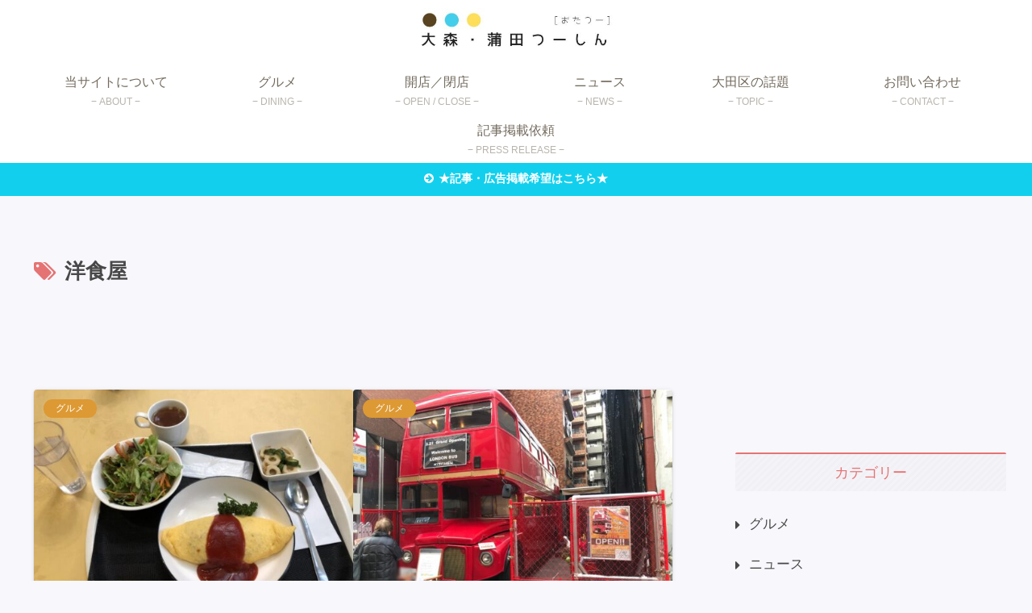

--- FILE ---
content_type: application/javascript
request_url: https://flux-cdn.com/client/omori-kamata/omori-kamata.min.js
body_size: 119270
content:
"use strict";var d2c,__extends=this&&this.__extends||function(){var r=function(e,t){return(r=Object.setPrototypeOf||({__proto__:[]}instanceof Array?function(e,t){e.__proto__=t}:function(e,t){for(var n in t)t.hasOwnProperty(n)&&(e[n]=t[n])}))(e,t)};return function(e,t){function n(){this.constructor=e}r(e,t),e.prototype=null===t?Object.create(t):(n.prototype=t.prototype,new n)}}(),__spreadArrays=this&&this.__spreadArrays||function(){for(var e=0,t=0,n=arguments.length;t<n;t++)e+=arguments[t].length;for(var r=Array(e),i=0,t=0;t<n;t++)for(var o=arguments[t],a=0,s=o.length;a<s;a++,i++)r[i]=o[a];return r},pbFlux=(!function(e){function t(e){this._isComplete=!1,this._next=e}e=e.nidan||(e.nidan={}),t.prototype.setNext=function(e){this._next=e},t.prototype.isComplete=function(){return this._isComplete},t.prototype.complete=function(e){var t;this._isComplete=!0,null!=(t=this._next)&&t.start(e)},e.Task=t}(d2c=d2c||{}),function(e){function t(){return null!==r&&r.apply(this,arguments)||this}var n,r,i;n=e.nidan||(e.nidan={}),i=function(e,t,n,r){this.activityLogId=e,this.origin=t,this.domain=window.location.hostname,this.referrer=document.referrer,this.userAgent=window.navigator.userAgent,this.uach=n?JSON.parse(n):JSON.parse("{}"),this.nidanId=r},r=n.Task,__extends(t,r),t.prototype.createAccessLogData=function(e){e=new i(e.activityLogId,e.requestOrigin,e.getUACHString(),e.nidanId);return JSON.stringify(e)},t.prototype.sendLog=function(e){var t=this.createAccessLogData(e);n.util.log("send log data : "+t),navigator.sendBeacon(e.getAccessLogURL(),t)},t.prototype.start=function(e){n.util.log("AccessLog task start"),e.compleatSendAccessLog?n.util.log("already send AccessLog"):this.sendLog(e),this.complete(e)},n.AccessLogTask=t}(d2c=d2c||{}),function(e){var n,t,r=e.nidan||(e.nidan={}),i=function(e,t,n,r,i){this.logType=e,this.activityLogId=t,this.origin=n,this.domain=window.location.hostname,this.referrer=document.referrer,this.userAgent=window.navigator.userAgent,this.uach=r?JSON.parse(r):JSON.parse("{}"),this.startStayTime=Math.floor(i),this.sendTime=Math.floor(Date.now()/1e3),this.scrollY=Math.floor(window.scrollY),this.scrollHeight=Math.floor(document.body.scrollHeight),this.innerHeight=Math.floor(window.innerHeight),this.scrollX=Math.floor(window.scrollX),this.scrollWidth=Math.floor(document.body.scrollWidth),this.innerWidth=Math.floor(window.innerWidth)},o=(a.getActivityLogId=function(){var e;return a.activityLogId||(e=r.util.getRandomString(20),a.activityLogId=e)},a.prototype.createActivityLogData=function(e,t){t=new i(t,e.activityLogId,e.requestOrigin,e.getUACHString(),e.loggingStart);return JSON.stringify(t)},a.prototype.sendLog=function(e,t){t=this.createActivityLogData(e,t);r.util.log("send log data : "+t),navigator.sendBeacon(e.getActivityLogURL(),t)},a.prototype.isValidParameters=function(e){return"string"==typeof e&&""!==e},a.prototype.createLoggingFunction=function(t){var n=this;return function(e){n.isValidParameters(e)?n.sendLog(t,e):r.util.log("parameter error:",e)}},a.activityLogId=null,a);function a(){}function s(){return null!==t&&t.apply(this,arguments)||this}r.ActivityLogManager=o,t=r.Task,__extends(s,t),s.prototype.start=function(e){var t;r.util.log("ActivityLog task start"),e.compleatActivity?r.util.log("ActivityLog is already compleated"):(t=new o,e.loggingStart=Date.now()/1e3,e.activityLogId=o.getActivityLogId(),n=t.createLoggingFunction(e),document.addEventListener("visibilitychange",function(){"hidden"===document.visibilityState&&n("pageExit")}),r.util.log("status ActivityLogId: "+e.activityLogId),e.compleatActivity=!0),this.complete(e)},r.ActivityLogTask=s}(d2c=d2c||{}),function(e){function t(){this.uachString=null,this.uach=null,this.nidanId="",this.daisyId="",this.activityLogId="",this.loggingStart=0,this.completeDaisySync=!1,this.requestedDaisySync=!1,this.completeNidanSync=!1,this.completeUACH=!1,this.compleatActivity=!1,this.compleatSendAccessLog=!1,this.environment=new n.Environment,this.nidanDomain="",this.notifyCallbacksForNidanID=[],this.notifyCallbacksForNidanAndDadUID=[],this.requestOrigin="",this.nidanDomain=n.domain.replace("/",""),this.requestOrigin=window.location.origin}var n;n=e.nidan||(e.nidan={}),t.prototype.getPreURL=function(){return this.environment.scheme+this.nidanDomain+this.environment.preRequestPath},t.prototype.getReceiverURL=function(){return this.environment.scheme+this.nidanDomain+this.environment.receiveRequestPath},t.prototype.getUACHString=function(){return null!==this.uachString||(null===this.uach?this.uachString="":this.uachString=JSON.stringify(this.uach)),this.uachString},t.prototype.getActivityLogURL=function(){return this.environment.scheme+this.nidanDomain+this.environment.activityLogPath},t.prototype.getAccessLogURL=function(){return this.environment.scheme+this.nidanDomain+this.environment.accessLogPath},n.NidanContext=t}(d2c=d2c||{}),function(e){function t(){return null!==r&&r.apply(this,arguments)||this}var n,r;n=e.nidan||(e.nidan={}),r=n.Task,__extends(t,r),t.prototype.start=function(e){for(n.util.log("EventStart");0<e.notifyCallbacksForNidanAndDadUID.length;)e.notifyCallbacksForNidanAndDadUID.pop()(e.nidanId,e.daisyId);n.util.log("EventStart"),this.complete(e)},n.DadUIDNotifyTask=t}(d2c=d2c||{}),function(r){function e(){return null!==t&&t.apply(this,arguments)||this}var i,t;i=r.nidan||(r.nidan={}),t=i.Task,__extends(e,t),e.prototype.start=function(e){i.util.log("request start DadUIDSync");var t=i.util.getRandomString(10);this.setReceiverFunc(e,t),this.addRequest(e,t),i.util.log("DadUIDSync append child"),i.util.log("request end DadUIDSync")},e.prototype.addRequest=function(e,t){var n=document.createElement("script"),r=new URL(e.environment.dadSyncURL);r.searchParams.append("callback",'d2c.nidan.receivers["'+t+'"]'),r.searchParams.append("origin",e.requestOrigin),r.searchParams.append("domain",window.location.hostname),r.searchParams.append("activityLogId",e.activityLogId),r.searchParams.append("referrer",document.referrer),r.searchParams.append("userAgent",window.navigator.userAgent),r.searchParams.append("uach",e.getUACHString()),n.src=r.toString(),document.head.appendChild(n)},e.prototype.setReceiverFunc=function(t,e){var n=this;r.nidan.receivers[e]=function(e){i.util.log("response DadUIDSync start"),e&&(t.daisyId=e),t.completeDaisySync=!0,n.complete(t),i.util.log("response DadUIDSync end")}},i.DadUIDSyncTask=e}(d2c=d2c||{}),function(e){function t(){this._scheme="https:",this._preRequestPath="/id/nidan/pre",this._receiveRequestPath="/id/nidan/receiver",this._activityLogPath="/activity",this._accessLogPath="/access",this._storageKey="__nidan_id",this._paramKey="__did__",this._dadSyncUrl="https://nidan.addlv.smt.docomo.ne.jp/id/daisy/sync",this._nidanIDRequiredLength=80;var e,t=window;t._d2c_nidan_option&&"object"==typeof t._d2c_nidan_option&&(!(e=(t=t._d2c_nidan_option).scheme)||"https:"!==e&&"http:"!==e||(this._scheme=e),(e=t.preRequestPath)&&(this._preRequestPath=e),(e=t.storageKey)&&(this._storageKey=e),(e=t.dadSyncUrl)&&(this._dadSyncUrl=e),n.util.log(this))}var n;n=e.nidan||(e.nidan={}),Object.defineProperty(t.prototype,"scheme",{get:function(){return this._scheme+"//"},enumerable:!1,configurable:!0}),Object.defineProperty(t.prototype,"preRequestPath",{get:function(){return this._preRequestPath},enumerable:!1,configurable:!0}),Object.defineProperty(t.prototype,"receiveRequestPath",{get:function(){return this._receiveRequestPath},enumerable:!1,configurable:!0}),Object.defineProperty(t.prototype,"activityLogPath",{get:function(){return this._activityLogPath},enumerable:!1,configurable:!0}),Object.defineProperty(t.prototype,"accessLogPath",{get:function(){return this._accessLogPath},enumerable:!1,configurable:!0}),Object.defineProperty(t.prototype,"storageKey",{get:function(){return this._storageKey},enumerable:!1,configurable:!0}),Object.defineProperty(t.prototype,"paramKey",{get:function(){return this._paramKey},enumerable:!1,configurable:!0}),Object.defineProperty(t.prototype,"dadSyncURL",{get:function(){return this._dadSyncUrl},enumerable:!1,configurable:!0}),Object.defineProperty(t.prototype,"nidanIDRequiredLength",{get:function(){return this._nidanIDRequiredLength},enumerable:!1,configurable:!0}),n.Environment=t}(d2c=d2c||{}),function(r){function e(){return null!==t&&t.apply(this,arguments)||this}var i,t;i=r.nidan||(r.nidan={}),t=i.Task,__extends(e,t),e.prototype.start=function(e){var t=this.getNidanId(e);if(""!==t){for(e.nidanId=t,e.completeNidanSync=!0;0<e.notifyCallbacksForNidanID.length;)e.notifyCallbacksForNidanID.pop()(e.nidanId,e.daisyId);this.complete(e)}else{i.util.log("NidanPre Append"),e.compleatSendAccessLog=!0;t=i.util.getRandomString(10);this.setReceiverFunc(e,t),this.addPreRequest(e,t)}},e.prototype.addPreRequest=function(e,t){this.addRequest(e.getPreURL(),e,t)},e.prototype.addReceiverRequest=function(e,t){this.addRequest(e.getReceiverURL(),e,t)},e.prototype.addRequest=function(e,t,n){var r=document.createElement("script"),e=new URL(e);e.searchParams.append("callback",'d2c.nidan.receivers["'+n+'"]'),e.searchParams.append("nocache",(new Date).getTime().toString()),e.searchParams.append("origin",t.requestOrigin),e.searchParams.append("domain",window.location.hostname),e.searchParams.append("activityLogId",t.activityLogId),e.searchParams.append("referrer",document.referrer),e.searchParams.append("userAgent",window.navigator.userAgent),e.searchParams.append("uach",t.getUACHString()),""!==t.nidanId&&e.searchParams.append("nidanid",t.nidanId),r.src=e.toString(),document.head.appendChild(r)},e.prototype.setReceiverFunc=function(t,e){var n=this;r.nidan.receivers[e]=function(e){for(i.util.log("Nidan Pre Receiver Start"),e&&""!==e&&(t.nidanId=e,localStorage.setItem(t.environment.storageKey,e)),t.completeNidanSync=!0;0<t.notifyCallbacksForNidanID.length;)t.notifyCallbacksForNidanID.pop()(t.nidanId,t.daisyId);n.complete(t),n.publicationCookieDeleteRequest(t)}},e.prototype.publicationCookieDeleteRequest=function(e){var t=i.util.getRandomString(10);r.nidan.receivers[t]=function(){i.util.log("delete request receive")},this.addReceiverRequest(e,t)},e.prototype.getNidanId=function(t){var n,e="",r=localStorage.getItem(t.environment.storageKey),r=("string"==typeof r&&""!==r&&(e=r),window.location.search);return 0!==r.length&&(n=[],r.slice(1).split("&").forEach(function(e){e=e.split("=");2===e.length&&e[0]===t.environment.paramKey&&""!==e[1]&&n.push(e[1])}),1===n.length)?(e!==n[0]&&localStorage.setItem(t.environment.storageKey,n[0]),n[0]):e},i.NidanSyncTask=e}(d2c=d2c||{}),function(e){(e=(e=e.nidan||(e.nidan={})).util||(e.util={})).getRandomString=function(e){for(var t="abcdefghijklmnopqrstuvwxyzABCDEFGHIJKLMNOPQRSTUVWXYZ",n=t.length,r="",i=0;i<e;i++)r+=t[Math.floor(Math.random()*n)];return r},e.log=function(){for(var e=0;e<arguments.length;e++)e,0}}(d2c=d2c||{}),function(e){function t(){return null!==i&&i.apply(this,arguments)||this}function n(){}var r,i,o;r=e.nidan||(e.nidan={}),n.getUserAgentClientHintInfo=function(){try{return n.getNavigator().userAgentData.getHighEntropyValues(n.HIGH_ENTROPY_VALUE_KEYS)}catch(e){return r.util.log("getUserAgentClientHintInfo something error"),r.util.log(e),null}},n.getNavigator=function(){return navigator},n.HIGH_ENTROPY_VALUE_KEYS=["platform","platformVersion","architecture","model","fullVersionList"],o=n,i=r.Task,__extends(t,i),t.prototype.start=function(t){var e,n=this;r.util.log("UACH Task start"),t.completeUACH?(r.util.log("UACH Task already finished"),this.complete(t)):(e=o.getUserAgentClientHintInfo())?e.then(function(e){t.uach=e,r.util.log("UACH Task end:success")}).catch(function(){t.uach=null,r.util.log("UACH Task end:catch")}).finally(function(){t.completeUACH=!0,r.util.log("UACH Task complete"),n.complete(t)}):(t.uach=null,t.completeUACH=!0,r.util.log("UACH Task end:else"),this.complete(t))},r.UACHTask=t}(d2c=d2c||{}),function(i){function e(){this.context=new o.NidanContext,o.util.log("satrt id manager");var e=localStorage.getItem(this.context.environment.storageKey),t=new RegExp("^([a-z]|[A-Z]|[0-9]){80}$");if(e&&!t.test(e)&&(o.util.log("browser has invalid acid"),localStorage.removeItem(this.context.environment.storageKey)),i.nidan.receivers||(i.nidan.receivers={}),"string"!=typeof o.domain||""===o.domain)throw new Error("domain required");var t=new o.UACHTask,e=new o.ActivityLogTask,n=new o.NidanSyncTask,r=new o.AccessLogTask;t.setNext(e),e.setNext(n),n.setNext(r),t.start(this.context),o.util.log("satrt id manager")}var o;o=i.nidan||(i.nidan={}),e.getInstance=function(){return o.manager||(o.manager=new e)},e.prototype.getNidanID=function(e){if(o.util.log("Called:getNidanId"),"function"!=typeof e)throw new Error("callback func require");this.context.completeNidanSync?e(this.context.nidanId):(this.context.notifyCallbacksForNidanID.push(e),o.util.log("キュー数："+this.context.notifyCallbacksForNidanID.length))},e.prototype.getNidanAndDadUID=function(e){var t,n,r,i=this;if("function"!=typeof e)throw new Error("callback func require");this.context.completeNidanSync&&this.context.completeDaisySync?(o.util.log("Before Completed. notify callback."),e(this.context.nidanId,this.context.daisyId)):(this.context.notifyCallbacksForNidanAndDadUID.push(e),o.util.log("Add Queue for NidanAndDadUID. length:"+this.context.notifyCallbacksForNidanAndDadUID.length),this.context.requestedDaisySync||(this.context.requestedDaisySync=!0,o.util.log("Daisy Sync Request Start"),e=new o.DadUIDSyncTask,t=new o.WaitTask,e.setNext(t),n=new o.DadUIDNotifyTask,t.setNext(n),this.getNidanID(function(e){t.start(i.context)}),n=new o.UACHTask,r=new o.ActivityLogTask,n.setNext(r),r.setNext(e),n.start(this.context)))},o.NidanIdManager=e}(d2c=d2c||{}),function(e){function t(){return null!==n&&n.apply(this,arguments)||this}var n;e=e.nidan||(e.nidan={}),n=e.Task,__extends(t,n),t.prototype.start=function(e){e.completeNidanSync&&e.completeDaisySync&&this.complete(e)},e.WaitTask=t}(d2c=d2c||{}),function(n){var r;(r=n.nidan||(n.nidan={})).getId=function(e){r.NidanIdManager.getInstance().getNidanID(e)},r.getIds=function(e){r.NidanIdManager.getInstance().getNidanAndDadUID(e)},setTimeout(function(){for(var e=r.NidanIdManager.getInstance(),t=n.nidan.tasks||new Array;0<t.length;)e.getNidanID(t.shift())})}(d2c=d2c||{}),window.d2c=window.d2c||{},window.d2c.nidan=window.d2c.nidan||{tasks:Array(),getId:function(e){this.tasks.push(e)}},window.d2c.nidan.domain="js.api.nidan.d2c.ne.jp",window.d2c.nidan.getId(()=>{window.d2c.nidan.getIds((e,t)=>{var n=pbjs.getConfig("userSync.userIds")||[];let r=n.find(e=>"pubProvidedId"===e.name&&1===e.bidders.length&&e.bidders.includes("allox"));r||(r={name:"pubProvidedId",bidders:["allox"],params:{eids:[]}},n.push(r)),r.params.eids.push({source:"docomo.ne.jp",uids:[{id:e,atype:3,ext:{stype:"ppuid"}},{id:t,atype:1,ext:{stype:"ppuid"}}]}),pbjs.setConfig({userSync:{userIds:n}}),pbjs.refreshUserIds({submoduleNames:["pubProvidedId"]})})}),window.pbjs=window.pbjs||{},window.pbjs.que=window.pbjs.que||[],window.googletag=window.googletag||{},window.googletag.cmd=window.googletag.cmd||[],pbFlux||{}),prebidBidder=(pbFlux.pbjsGlobalName="pbjs",pbFlux.importTag=function(e){var t=document.createElement("script");t.setAttribute("type","text/javascript"),t.setAttribute("async","async"),t.setAttribute("src",e),document.getElementsByTagName("head")[0].appendChild(t)},pbFlux.getPbjsInstance=function(){var e=window.pbjs;return e.requestBids&&e.setConfig?e:void 0},[].forEach(function(e){pbFlux.importTag(e)}),pbFlux.bidderSettings={standard:{storageAllowed:!0}},[].forEach(function(t){pbFlux.bidderSettings[t.bidder]={bidCpmAdjustment:function(e){return e*t.rate}}}),pbFlux.analytics={id:"571",config:{plugins:["prebid-analytics"]}},pbFlux.aliasBidders=[],pbFlux.bidderTimeout=pbFlux.bidderTimeout||2e3,pbFlux.bidSurge={},pbFlux.oneTag={},pbFlux.novatiqAuctionDelay=0,pbFlux.topics={},pbFlux.info={version:"1.0.0",filename:"omori-kamata/omori-kamata.min.js",type:["adagio"],pbjs_version:"9.17.0",is_exceptional:!1,is_auto:!0,bidders:["adagio","aja","allox","criteo","gumgum","ix","microad","rtbhouse","unicorn"],user_ids:["sharedId"],updated:"2025-07-15-04-05-34",client_id:457,publisher_id:571,rtd:["adagio"],dataharbor:{enable:null},tag_version:7},pbFlux.dataharbor={keyName:"_flux_dataharbor",status:-1,enumStatus:{ON:1,OFF:0,NO_SET:-1},enablePercent:95,userIds:[{name:"sharedId",params:{syncTime:60},storage:{name:"sharedid",type:"cookie",expires:28}}],init:function(){pbFlux.dataharbor.status=pbFlux.dataharbor.getStatus(),-1===[pbFlux.dataharbor.enumStatus.ON,pbFlux.dataharbor.enumStatus.OFF].indexOf(pbFlux.dataharbor.status)&&(pbFlux.dataharbor.status=100*Math.random()<=pbFlux.dataharbor.enablePercent?pbFlux.dataharbor.enumStatus.ON:pbFlux.dataharbor.enumStatus.OFF),pbFlux.info.dataharbor.enable=pbFlux.dataharbor.status===pbFlux.dataharbor.enumStatus.ON,pbFlux.dataharbor.setCookie(pbFlux.dataharbor.status)},getStatus:function(){var t=pbFlux.dataharbor.enumStatus.NO_SET,e=document.cookie.split(";"),n=pbFlux.dataharbor.keyName+"=";return e.forEach(function(e){0===e.trim().indexOf(n)&&(t=parseInt(e.trim().split("=")[1],10))}),t},setCookie:function(e){var t=new Date,e=(t.setTime(t.getTime()+7776e6),pbFlux.dataharbor.keyName+"="+e+"; "),t="expires="+t.toGMTString()+"; ";document.cookie=e+t+"path=/"}},pbFlux.adServerCurrency="JPY",pbFlux.priceGranularity={buckets:[{precision:2,min:1,max:2,increment:1},{precision:2,min:2,max:400,increment:2},{precision:2,min:400,max:5e3,increment:20}]},pbFlux.setBidderConfig={bidders:["aja","rtbhouse","gumgum","ix","adagio","microad","criteo","unicorn","allox"],config:{schain:{config:{ver:"1.0",complete:1,nodes:[{asi:"flux-g.com",sid:"457",hp:1}]},validation:"relaxed"},readOnePlusXId:!1,useProfileApi:!1}},pbFlux.setOemBidderConfig={},pbFlux.mediaBidderConfig={},pbFlux.config={priceGranularity:pbFlux.priceGranularity,enableSendAllBids:!1,currency:{adServerCurrency:pbFlux.adServerCurrency,conversionRateFile:"https://cdn.jsdelivr.net/gh/prebid/currency-file@1/latest.json",defaultRates:{USD:{JPY:155,TWD:32.13},JPY:{TWD:.2144,USD:.0064}}},userSync:{iframeEnabled:!0,pixelEnabled:!0,filterSettings:{all:{bidders:"*",filter:"include"}},auctionDelay:pbFlux.novatiqAuctionDelay,topics:pbFlux.topics},useBidCache:!0,bidderTimeout:pbFlux.bidderTimeout,auctionOptions:{secondaryBidders:[]},enableTIDs:!0,rubicon:{singleRequest:!0},fledgeForGpt:{enabled:!0,defaultForSlots:1}},pbFlux.config.realTimeData={dataProviders:[{name:"adagio",params:{organizationId:"1044",site:"omori-kamata-com"}}],auctionDelay:0},pbFlux.config.bigRichmedia={},pbFlux.enableAnalytics=[],pbFlux.isFn=function(e){return"[object Function]"===Object.prototype.toString.call(e)},pbFlux.beforeInit=function(){},pbFlux.runCommand=function(){window.pbjs.processQueue()},pbFlux.init=function(){pbFlux.dataharbor.init(),pbFlux.dataharbor.status===pbFlux.dataharbor.enumStatus.ON&&(pbFlux.config.userSync.userIds=pbFlux.dataharbor.userIds),pbjs.setConfig(pbFlux.config),pbFlux.aliasBidders&&pbFlux.aliasBidders.forEach(function(e){pbjs.aliasBidder(e.bidder,e.key)}),pbFlux.enableAnalytics.length&&pbjs.enableAnalytics(pbFlux.enableAnalytics),pbFlux.bidderSettings&&(pbjs.bidderSettings=pbFlux.bidderSettings),pbFlux.setBidderConfig&&0<Object.keys(pbFlux.setBidderConfig).length&&pbjs.setBidderConfig(pbFlux.setBidderConfig),pbFlux.setOemBidderConfig&&0<Object.keys(pbFlux.setOemBidderConfig).length&&pbjs.mergeBidderConfig(pbFlux.setOemBidderConfig),pbFlux.mediaBidderConfig&&0<Object.keys(pbFlux.mediaBidderConfig).length&&pbjs.mergeBidderConfig(pbFlux.mediaBidderConfig)},pbFlux.prebidBidder=function(e){googletag.cmd.push(function(){function r(){e||(e=!0,window.fluxtag?(fluxtag.readyBids&&(fluxtag.readyBids.prebid=!0),fluxtag.launchAdServer&&pbFlux.isFn(fluxtag.launchAdServer())&&fluxtag.launchAdServer()):(window.readyBids&&(readyBids.prebid=!0),window.launchAdServer&&launchAdServer()))}var e=!1;pbjs.que.push(function(){const t=[];googletag.pubads().getSlots().forEach(function(e){t.push({divId:e.getSlotElementId(),unitPath:e.getAdUnitPath()})});var e=pbFlux.getUnits(t),n=[];pbjs.adUnits.forEach(function(e){n.push(e.code)}),n.forEach(function(e){pbjs.removeAdUnit(e)}),pbjs.addAdUnits(e),pbjs.requestBids({bidsBackHandler:r})})})},pbFlux.prebidBidder);pbFlux.refresh=function(e){var t=e.lines.map(function(e){return{unitPath:e.code,divId:e.id}}),n=e.callback,r=e.timeout||2e3;pbjs.que.push(function(){pbjs.requestBids({timeout:r,adUnits:pbFlux.getUnits(t),bidsBackHandler:function(){n()}})})},pbFlux.getUnits=function(e){const o=[],a=window.innerWidth;return e.forEach(function(i){var e=pbFlux.allUnits[i.unitPath]||pbFlux.allUnits[i.divId];e&&e.forEach(function(e){var t,n,r=Object.assign({},e);r.code=i.divId,(!e.unitGroup||(t=e.unitGroup.min[0],n="*"!==e.unitGroup.max[0]?e.unitGroup.max[0]:1e4,t<=a&&a<n))&&o.push({code:r.code,mediaTypes:e.mediaTypes,bids:e.bids,ortb2Imp:e.ortb2Imp})})}),o},pbFlux.requestBids=function(e){var t=e.adUnits,n=e.bidsBackHandler,r=e.timeout||2e3,i=pbFlux.getUnits(t);pbjs.que.push(function(){pbjs.requestBids({adUnits:i,bidsBackHandler:n,timeout:r})})},pbFlux.allUnits={"/22461102390/ota2_SP_side_top_rect":[{code:"",mediaTypes:{banner:{sizes:[[300,250]]}},bids:[{bidder:"unicorn",params:{accountId:191817,placementId:"ota2_SP_side_top_rect",mediaId:"omori-kamata.com",publisherId:22461102390}},{bidder:"rtbhouse",params:{region:"prebid-asia",publisherId:"f2WVh23hD6W15EaRR8q4"}},{bidder:"ix",params:{siteId:"720358"}},{bidder:"gumgum",params:{inSlot:"239511"}},{bidder:"allox",params:{placementId:"b40798f0guqr"}},{bidder:"aja",params:{asi:"GpHieiV7g"}},{bidder:"adagio",params:{organizationId:"1044",site:"omori-kamata-com"}}],ortb2Imp:{ext:{data:{divId:"div-gpt-ad-ota2_SP_side_top_rect",placement:"ota2_SP_side_top_rect"}}}}],"/22461102390/ota2_SP_side_bottom_rect":[{code:"",mediaTypes:{banner:{sizes:[[300,250]]}},bids:[{bidder:"unicorn",params:{accountId:191817,placementId:"ota2_SP_side_bottom_rect",mediaId:"omori-kamata.com",publisherId:22461102390}},{bidder:"rtbhouse",params:{region:"prebid-asia",publisherId:"f2WVh23hD6W15EaRR8q4"}},{bidder:"ix",params:{siteId:"720367"}},{bidder:"gumgum",params:{inSlot:"239510"}},{bidder:"allox",params:{placementId:"c300a866zPI6"}},{bidder:"aja",params:{asi:"P4Nm6m4nR"}},{bidder:"adagio",params:{organizationId:"1044",site:"omori-kamata-com"}}],ortb2Imp:{ext:{data:{divId:"div-gpt-ad-ota2_SP_side_bottom_rect",placement:"ota2_SP_side_bottom_rect"}}}}],"/22461102390/ota2_SP_page_snsue_rect":[{code:"",mediaTypes:{banner:{sizes:[[300,250]]}},bids:[{bidder:"unicorn",params:{accountId:191817,placementId:"ota2_SP_page_snsue_rect",mediaId:"omori-kamata.com",publisherId:22461102390}},{bidder:"rtbhouse",params:{region:"prebid-asia",publisherId:"f2WVh23hD6W15EaRR8q4"}},{bidder:"ix",params:{siteId:"720360"}},{bidder:"gumgum",params:{inSlot:"239509"}},{bidder:"allox",params:{placementId:"a3c72183kSFl"}},{bidder:"aja",params:{asi:"3eIm6iV7g"}},{bidder:"adagio",params:{organizationId:"1044",site:"omori-kamata-com"}}],ortb2Imp:{ext:{data:{divId:"div-gpt-ad-ota2_SP_page_snsue_rect",placement:"ota2_SP_page_snsue_rect"}}}}],"/22461102390/ota2_SP_page_honbunue_rect":[{code:"",mediaTypes:{banner:{sizes:[[300,250]]}},bids:[{bidder:"unicorn",params:{accountId:191817,placementId:"ota2_SP_page_honbunue_rect",mediaId:"omori-kamata.com",publisherId:22461102390}},{bidder:"rtbhouse",params:{region:"prebid-asia",publisherId:"f2WVh23hD6W15EaRR8q4"}},{bidder:"ix",params:{siteId:"720365"}},{bidder:"gumgum",params:{inSlot:"239508"}},{bidder:"allox",params:{placementId:"d4c01115MI0H"}},{bidder:"aja",params:{asi:"zQImeiVng"}},{bidder:"adagio",params:{organizationId:"1044",site:"omori-kamata-com"}}],ortb2Imp:{ext:{data:{divId:"div-gpt-ad-ota2_SP_page_honbunue_rect",placement:"ota2_SP_page_honbunue_rect"}}}}],"/22461102390/ota2_SP_page_honbunsita_rect":[{code:"",mediaTypes:{banner:{sizes:[[300,250]]}},bids:[{bidder:"unicorn",params:{accountId:191817,placementId:"ota2_SP_page_honbunsita_rect",mediaId:"omori-kamata.com",publisherId:22461102390}},{bidder:"rtbhouse",params:{region:"prebid-asia",publisherId:"f2WVh23hD6W15EaRR8q4"}},{bidder:"ix",params:{siteId:"720369"}},{bidder:"gumgum",params:{inSlot:"239507"}},{bidder:"allox",params:{placementId:"447f0c84PoKh"}},{bidder:"aja",params:{asi:"Q1Smei4nR"}},{bidder:"adagio",params:{organizationId:"1044",site:"omori-kamata-com"}}],ortb2Imp:{ext:{data:{divId:"div-gpt-ad-ota2_SP_page_honbunsita_rect",placement:"ota2_SP_page_honbunsita_rect"}}}}],"/22461102390/ota2_SP_page_honbunnaka_rect":[{code:"",mediaTypes:{banner:{sizes:[[300,250]]}},bids:[{bidder:"unicorn",params:{accountId:191817,placementId:"ota2_SP_page_honbunnaka_rect",mediaId:"omori-kamata.com",publisherId:22461102390}},{bidder:"rtbhouse",params:{region:"prebid-asia",publisherId:"f2WVh23hD6W15EaRR8q4"}},{bidder:"ix",params:{siteId:"720364"}},{bidder:"gumgum",params:{inSlot:"239506"}},{bidder:"allox",params:{placementId:"33783c12gtXJ"}},{bidder:"aja",params:{asi:"OKSiei4ng"}},{bidder:"adagio",params:{organizationId:"1044",site:"omori-kamata-com"}}],ortb2Imp:{ext:{data:{divId:"div-gpt-ad-ota2_SP_page_honbunnaka_rect",placement:"ota2_SP_page_honbunnaka_rect"}}}}],"/22461102390/ota2_SP_index_bottom_rect":[{code:"",mediaTypes:{banner:{sizes:[[300,250]]}},bids:[{bidder:"unicorn",params:{accountId:191817,placementId:"ota2_SP_index_bottom_rect",mediaId:"omori-kamata.com",publisherId:22461102390}},{bidder:"rtbhouse",params:{region:"prebid-asia",publisherId:"f2WVh23hD6W15EaRR8q4"}},{bidder:"ix",params:{siteId:"720368"}},{bidder:"gumgum",params:{inSlot:"239504"}},{bidder:"allox",params:{placementId:"dd765d3ezlRy"}},{bidder:"aja",params:{asi:"jC4iem4nR"}},{bidder:"adagio",params:{organizationId:"1044",site:"omori-kamata-com"}}],ortb2Imp:{ext:{data:{divId:"div-gpt-ad-ota2_SP_index_bottom_rect",placement:"ota2_SP_index_bottom_rect"}}}}],"/22461102390/ota2_SP_1st_rect":[{code:"",mediaTypes:{banner:{sizes:[[300,250]]}},bids:[{bidder:"unicorn",params:{accountId:191817,placementId:"ota2_SP_1st_rect",mediaId:"omori-kamata.com",publisherId:22461102390}},{bidder:"rtbhouse",params:{region:"prebid-asia",publisherId:"f2WVh23hD6W15EaRR8q4"}},{bidder:"microad",params:{spot:"10617d6d4d0eed4de674cc118d324ceb"}},{bidder:"ix",params:{siteId:"720361"}},{bidder:"gumgum",params:{inSlot:"239505"}},{bidder:"allox",params:{placementId:"aa716da89BlT"}},{bidder:"aja",params:{asi:"WnSiei47R"}},{bidder:"adagio",params:{organizationId:"1044",site:"omori-kamata-com"}}],ortb2Imp:{ext:{data:{divId:"div-gpt-ad-ota2_SP_1st_rect",placement:"ota2_SP_1st_rect"}}}}],"/22461102390/ota2_PC_side_top_rect":[{code:"",mediaTypes:{banner:{sizes:[[300,250]]}},bids:[{bidder:"rtbhouse",params:{region:"prebid-asia",publisherId:"f2WVh23hD6W15EaRR8q4"}},{bidder:"ix",params:{siteId:"720359"}},{bidder:"gumgum",params:{inSlot:"239503"}},{bidder:"criteo",params:{zoneId:1605610,uid:432429}},{bidder:"aja",params:{asi:"Ks4m6mV7g"}},{bidder:"adagio",params:{organizationId:"1044",site:"omori-kamata-com"}}],ortb2Imp:{ext:{data:{divId:"div-gpt-ad-ota2_PC_side_top_rect",placement:"ota2_PC_side_top_rect"}}}}],"/22461102390/ota2_PC_side_bottom_rect":[{code:"",mediaTypes:{banner:{sizes:[[300,250]]}},bids:[{bidder:"rtbhouse",params:{region:"prebid-asia",publisherId:"f2WVh23hD6W15EaRR8q4"}},{bidder:"ix",params:{siteId:"720356"}},{bidder:"gumgum",params:{inSlot:"239502"}},{bidder:"criteo",params:{zoneId:1605609,uid:432425}},{bidder:"aja",params:{asi:"2A4m6i47g"}},{bidder:"adagio",params:{organizationId:"1044",site:"omori-kamata-com"}}],ortb2Imp:{ext:{data:{divId:"div-gpt-ad-ota2_PC_side_bottom_rect",placement:"ota2_PC_side_bottom_rect"}}}}],"/22461102390/ota2_PC_page_snsue_rect":[{code:"",mediaTypes:{banner:{sizes:[[300,250]]}},bids:[{bidder:"rtbhouse",params:{region:"prebid-asia",publisherId:"f2WVh23hD6W15EaRR8q4"}},{bidder:"ix",params:{siteId:"720362"}},{bidder:"gumgum",params:{inSlot:"239501"}},{bidder:"criteo",params:{zoneId:1605608,uid:432421}},{bidder:"aja",params:{asi:"fD4mem4nR"}},{bidder:"adagio",params:{organizationId:"1044",site:"omori-kamata-com"}}],ortb2Imp:{ext:{data:{divId:"div-gpt-ad-ota2_PC_page_snsue_rect",placement:"ota2_PC_page_snsue_rect"}}}}],"/22461102390/ota2_PC_page_honbunue_rect":[{code:"",mediaTypes:{banner:{sizes:[[300,250]]}},bids:[{bidder:"rtbhouse",params:{region:"prebid-asia",publisherId:"f2WVh23hD6W15EaRR8q4"}},{bidder:"ix",params:{siteId:"720354"}},{bidder:"gumgum",params:{inSlot:"239500"}},{bidder:"criteo",params:{zoneId:1605607,uid:432417}},{bidder:"aja",params:{asi:"bZ4mei4nR"}},{bidder:"adagio",params:{organizationId:"1044",site:"omori-kamata-com"}}],ortb2Imp:{ext:{data:{divId:"div-gpt-ad-ota2_PC_page_honbunue_rect",placement:"ota2_PC_page_honbunue_rect"}}}}],"/22461102390/ota2_PC_page_honbunsita_rect":[{code:"",mediaTypes:{banner:{sizes:[[300,250]]}},bids:[{bidder:"rtbhouse",params:{region:"prebid-asia",publisherId:"f2WVh23hD6W15EaRR8q4"}},{bidder:"ix",params:{siteId:"720355"}},{bidder:"gumgum",params:{inSlot:"239499"}},{bidder:"criteo",params:{zoneId:1605606,uid:432413}},{bidder:"aja",params:{asi:"E97iem4nR"}},{bidder:"adagio",params:{organizationId:"1044",site:"omori-kamata-com"}}],ortb2Imp:{ext:{data:{divId:"div-gpt-ad-ota2_PC_page_honbunsita_rect",placement:"ota2_PC_page_honbunsita_rect"}}}}],"/22461102390/ota2_PC_page_honbunnaka_rect":[{code:"",mediaTypes:{banner:{sizes:[[300,250]]}},bids:[{bidder:"rtbhouse",params:{region:"prebid-asia",publisherId:"f2WVh23hD6W15EaRR8q4"}},{bidder:"ix",params:{siteId:"720357"}},{bidder:"gumgum",params:{inSlot:"239498"}},{bidder:"criteo",params:{zoneId:1605605,uid:432409}},{bidder:"aja",params:{asi:"uY7i6m4ng"}},{bidder:"adagio",params:{organizationId:"1044",site:"omori-kamata-com"}}],ortb2Imp:{ext:{data:{divId:"div-gpt-ad-ota2_PC_page_honbunnaka_rect",placement:"ota2_PC_page_honbunnaka_rect"}}}}],"/22461102390/ota2_PC_index_bottom_rect":[{code:"",mediaTypes:{banner:{sizes:[[300,250]]}},bids:[{bidder:"rtbhouse",params:{region:"prebid-asia",publisherId:"f2WVh23hD6W15EaRR8q4"}},{bidder:"ix",params:{siteId:"720366"}},{bidder:"gumgum",params:{inSlot:"239496"}},{bidder:"aja",params:{asi:"347iemV7R"}},{bidder:"adagio",params:{organizationId:"1044",site:"omori-kamata-com"}}],ortb2Imp:{ext:{data:{divId:"div-gpt-ad-ota2_PC_index_bottom_rect",placement:"ota2_PC_index_bottom_rect"}}}}],"/22461102390/ota2_PC_1st_rect":[{code:"",mediaTypes:{banner:{sizes:[[300,250]]}},bids:[{bidder:"rtbhouse",params:{region:"prebid-asia",publisherId:"f2WVh23hD6W15EaRR8q4"}},{bidder:"microad",params:{spot:"525d09f153f345cfcc64f0100f492261"}},{bidder:"ix",params:{siteId:"720363"}},{bidder:"gumgum",params:{inSlot:"239497"}},{bidder:"aja",params:{asi:"rh7m6iVng"}},{bidder:"adagio",params:{organizationId:"1044",site:"omori-kamata-com"}}],ortb2Imp:{ext:{data:{divId:"div-gpt-ad-ota2_PC_1st_rect",placement:"ota2_PC_1st_rect"}}}}]},pbjs.que.unshift(pbFlux.beforeInit,pbFlux.init),(()=>{var B={198:function(e,t){var n=this&&this.__assign||function(){return(n=Object.assign||function(e){for(var t,n=1,r=arguments.length;n<r;n++)for(var i in t=arguments[n])Object.prototype.hasOwnProperty.call(t,i)&&(e[i]=t[i]);return e}).apply(this,arguments)},i=this&&this.__spreadArray||function(e,t,n){if(n||2===arguments.length)for(var r,i=0,o=t.length;i<o;i++)!r&&i in t||((r=r||Array.prototype.slice.call(t,0,i))[i]=t[i]);return e.concat(r||Array.prototype.slice.call(t))},o=(Object.defineProperty(t,"__esModule",{value:!0}),t.InvokeMethodLogger=t.Log=void 0,r.debugTurnedOn=function(){var e=-1!==location.search.indexOf("flux_debug=true"),t=Boolean(null==(t=null===window||void 0===window?void 0:window.console)?void 0:t.log);return e&&t},r.setConfig=function(e){this.logConfig=n(n({},this.logConfig),e)},r.message=function(){for(var e=[],t=0;t<arguments.length;t++)e[t]=arguments[t];this.debugTurnedOn()&&console.log.apply(console,this.decorateLog(e,"MESSAGE:"))},r.info=function(){for(var e=[],t=0;t<arguments.length;t++)e[t]=arguments[t];this.debugTurnedOn()&&console.info.apply(console,this.decorateLog(e,"INFO:"))},r.warn=function(){for(var e=[],t=0;t<arguments.length;t++)e[t]=arguments[t];this.debugTurnedOn()&&console.warn.apply(console,this.decorateLog(e,"WARNING:"))},r.error=function(){for(var e=[],t=0;t<arguments.length;t++)e[t]=arguments[t];this.debugTurnedOn()&&console.error.apply(console,this.decorateLog(e,"ERROR:"))},r.decorateLog=function(e,t){var n=this.logConfig,r=n.label,n=n.labelColor,t=t?i([t],e,!0):e,e=n||"#0095d9",n="%c".concat(r);return i([n,"display: inline-block; color: #fff; background: ".concat(e,"; padding: 1px 4px; border-radius: 3px;")],t,!0)},r.logConfig={label:"",labelColor:""},r);function r(){}t.Log=o,t.InvokeMethodLogger=function(e,t,n){var r,i;o.debugTurnedOn()&&(e=e.constructor.name,r="Invoking ".concat(e,".").concat(t),i=n.value,n.value=function(){for(var e=[],t=0;t<arguments.length;t++)e[t]=arguments[t];var n=JSON.stringify(e).slice(1,-1);o.info("".concat(r,"(").concat(n,")")),i.apply(this,e)})}}},N={},e="flux_analytics",q=function(){return(q=Object.assign||function(e){for(var t,n=1,r=arguments.length;n<r;n++)for(var i in t=arguments[n])Object.prototype.hasOwnProperty.call(t,i)&&(e[i]=t[i]);return e}).apply(this,arguments)};function p(e,a,s,d){return new(s=s||Promise)(function(n,t){function r(e){try{o(d.next(e))}catch(e){t(e)}}function i(e){try{o(d.throw(e))}catch(e){t(e)}}function o(e){var t;e.done?n(e.value):((t=e.value)instanceof s?t:new s(function(e){e(t)})).then(r,i)}o((d=d.apply(e,a||[])).next())})}function h(r,i){var o,a,s,d={label:0,sent:function(){if(1&s[0])throw s[1];return s[1]},trys:[],ops:[]},c={next:e(0),throw:e(1),return:e(2)};return"function"==typeof Symbol&&(c[Symbol.iterator]=function(){return this}),c;function e(n){return function(e){var t=[n,e];if(o)throw new TypeError("Generator is already executing.");for(;d=c&&t[c=0]?0:d;)try{if(o=1,a&&(s=2&t[0]?a.return:t[0]?a.throw||((s=a.return)&&s.call(a),0):a.next)&&!(s=s.call(a,t[1])).done)return s;switch(a=0,(t=s?[2&t[0],s.value]:t)[0]){case 0:case 1:s=t;break;case 4:return d.label++,{value:t[1],done:!1};case 5:d.label++,a=t[1],t=[0];continue;case 7:t=d.ops.pop(),d.trys.pop();continue;default:if(!((s=0<(s=d.trys).length&&s[s.length-1])||6!==t[0]&&2!==t[0])){d=0;continue}if(3===t[0]&&(!s||t[1]>s[0]&&t[1]<s[3]))d.label=t[1];else if(6===t[0]&&d.label<s[1])d.label=s[1],s=t;else{if(!(s&&d.label<s[2])){s[2]&&d.ops.pop(),d.trys.pop();continue}d.label=s[2],d.ops.push(t)}}t=i.call(r,d)}catch(e){t=[6,e],a=0}finally{o=s=0}if(5&t[0])throw t[1];return{value:t[0]?t[1]:void 0,done:!0}}}}function W(){for(var e=0,t=0,n=arguments.length;t<n;t++)e+=arguments[t].length;for(var r=Array(e),i=0,t=0;t<n;t++)for(var o=arguments[t],a=0,s=o.length;a<s;a++,i++)r[i]=o[a];return r}function u(t,n){return new Promise(function(e){return setTimeout(e,t,n)})}function F(e,t){try{var n=e();n&&"function"==typeof n.then?n.then(function(e){return t(!0,e)},function(e){return t(!1,e)}):t(!0,n)}catch(e){t(!1,e)}}function L(i,o,a){return void 0===a&&(a=16),p(this,void 0,void 0,function(){var t,n,r;return h(this,function(e){switch(e.label){case 0:t=Date.now(),n=0,e.label=1;case 1:return n<i.length?(o(i[n],n),(r=Date.now())>=t+a?(t=r,[4,u(0)]):[3,3]):[3,4];case 2:e.sent(),e.label=3;case 3:return++n,[3,1];case 4:return[2]}})})}function M(e){e.then(void 0,function(){})}function l(e,t){e=[e[0]>>>16,65535&e[0],e[1]>>>16,65535&e[1]],t=[t[0]>>>16,65535&t[0],t[1]>>>16,65535&t[1]];var n=[0,0,0,0];return n[3]+=e[3]+t[3],n[2]+=n[3]>>>16,n[3]&=65535,n[2]+=e[2]+t[2],n[1]+=n[2]>>>16,n[2]&=65535,n[1]+=e[1]+t[1],n[0]+=n[1]>>>16,n[1]&=65535,n[0]+=e[0]+t[0],n[0]&=65535,[n[0]<<16|n[1],n[2]<<16|n[3]]}function f(e,t){e=[e[0]>>>16,65535&e[0],e[1]>>>16,65535&e[1]],t=[t[0]>>>16,65535&t[0],t[1]>>>16,65535&t[1]];var n=[0,0,0,0];return n[3]+=e[3]*t[3],n[2]+=n[3]>>>16,n[3]&=65535,n[2]+=e[2]*t[3],n[1]+=n[2]>>>16,n[2]&=65535,n[2]+=e[3]*t[2],n[1]+=n[2]>>>16,n[2]&=65535,n[1]+=e[1]*t[3],n[0]+=n[1]>>>16,n[1]&=65535,n[1]+=e[2]*t[2],n[0]+=n[1]>>>16,n[1]&=65535,n[1]+=e[3]*t[1],n[0]+=n[1]>>>16,n[1]&=65535,n[0]+=e[0]*t[3]+e[1]*t[2]+e[2]*t[1]+e[3]*t[0],n[0]&=65535,[n[0]<<16|n[1],n[2]<<16|n[3]]}function g(e,t){return 32==(t%=64)?[e[1],e[0]]:t<32?[e[0]<<t|e[1]>>>32-t,e[1]<<t|e[0]>>>32-t]:[e[1]<<(t-=32)|e[0]>>>32-t,e[0]<<t|e[1]>>>32-t]}function m(e,t){return 0==(t%=64)?e:t<32?[e[0]<<t|e[1]>>>32-t,e[1]<<t]:[e[1]<<t-32,0]}function b(e,t){return[e[0]^t[0],e[1]^t[1]]}function V(e){return e=b(e,[0,e[0]>>>1]),e=b(e=f(e,[4283543511,3981806797]),[0,e[0]>>>1]),b(e=f(e,[3301882366,444984403]),[0,e[0]>>>1])}function z(e){return parseInt(e)}function t(e){return parseFloat(e)}function n(e,t){return"number"==typeof e&&isNaN(e)?t:e}function v(e){return e.reduce(function(e,t){return e+(t?1:0)},0)}function G(e,t){return void 0===t&&(t=1),1<=Math.abs(t)?Math.round(e/t)*t:(t=1/t,Math.round(e*t)/t)}function $(e){return e&&"object"==typeof e&&"message"in e?e:{message:e}}function H(i,a,o){var s=Object.keys(i).filter(function(e){for(var t=o,n=e,r=0,i=t.length;r<i;++r)if(t[r]===n)return!1;return!0}),d=Array(s.length);return L(s,function(e,t){var n,o,r;d[t]=(n=i[e],o=a,M(r=new Promise(function(r){var i=Date.now();F(n.bind(null,o),function(){for(var e=[],t=0;t<arguments.length;t++)e[t]=arguments[t];var n,o=Date.now()-i;return e[0]?"function"!=typeof(n=e[1])?r(function(){return{value:n,duration:o}}):void r(function(){return new Promise(function(r){var i=Date.now();F(n,function(){for(var e=[],t=0;t<arguments.length;t++)e[t]=arguments[t];var n=o+Date.now()-i;if(!e[0])return r({error:$(e[1]),duration:n});r({value:e[1],duration:n})})})}):r(function(){return{error:$(e[1]),duration:o}})})})),function(){return r.then(function(e){return e()})})}),function(){return p(this,void 0,void 0,function(){var i,t,n,r,o,a;return h(this,function(e){switch(e.label){case 0:for(i={},t=0,n=s;t<n.length;t++)r=n[t],i[r]=void 0;o=Array(s.length),a=function(){var r;return h(this,function(e){switch(e.label){case 0:return r=!0,[4,L(s,function(t,e){var n;o[e]||(d[e]?(M(n=d[e]().then(function(e){return i[t]=e})),o[e]=n):r=!1)})];case 1:return e.sent(),r?[2,"break"]:[4,u(1)];case 2:return e.sent(),[2]}})},e.label=1;case 1:return[5,a()];case 2:if("break"===e.sent())return[3,4];e.label=3;case 3:return[3,1];case 4:return[4,Promise.all(o)];case 5:return e.sent(),[2,i]}})})}}function J(){var e=window,t=navigator;return 4<=v(["MSCSSMatrix"in e,"msSetImmediate"in e,"msIndexedDB"in e,"msMaxTouchPoints"in t,"msPointerEnabled"in t])}function Y(){var e=window,t=navigator;return 5<=v(["webkitPersistentStorage"in t,"webkitTemporaryStorage"in t,0===t.vendor.indexOf("Google"),"webkitResolveLocalFileSystemURL"in e,"BatteryManager"in e,"webkitMediaStream"in e,"webkitSpeechGrammar"in e])}function S(){var e=window,t=navigator;return 4<=v(["ApplePayError"in e,"CSSPrimitiveValue"in e,"Counter"in e,0===t.vendor.indexOf("Apple"),"getStorageUpdates"in t,"WebKitMediaKeys"in e])}function X(){var e=window;return 3<=v(["safari"in e,!("DeviceMotionEvent"in e),!("ongestureend"in e),!("standalone"in navigator)])}function Z(){var e,t=Y(),n=(e=window,4<=v(["buildID"in navigator,"MozAppearance"in(null!=(n=null==(n=document.documentElement)?void 0:n.style)?n:{}),"onmozfullscreenchange"in e,"mozInnerScreenX"in e,"CSSMozDocumentRule"in e,"CanvasCaptureMediaStream"in e]));if(t||n)return 2<=v(["onorientationchange"in(e=window),"orientation"in e,t&&!("SharedWorker"in e),n&&/android/i.test(navigator.appVersion)])}function K(e){var t=new Error(e);return t.name=e,t}function Q(t,d,n){var r;return void 0===n&&(n=50),p(this,void 0,void 0,function(){var a,s;return h(this,function(e){switch(e.label){case 0:a=document,e.label=1;case 1:return a.body?[3,3]:[4,u(n)];case 2:return e.sent(),[3,1];case 3:s=a.createElement("iframe"),e.label=4;case 4:return e.trys.push([4,,10,11]),[4,new Promise(function(e,t){var n=!1,r=function(){n=!0,e()},i=(s.onload=r,s.onerror=function(e){n=!0,t(e)},s.style),o=(i.setProperty("display","block","important"),i.position="absolute",i.top="0",i.left="0",i.visibility="hidden",d&&"srcdoc"in s?s.srcdoc=d:s.src="about:blank",a.body.appendChild(s),function(){var e;n||("complete"===(null==(e=null==(e=s.contentWindow)?void 0:e.document)?void 0:e.readyState)?r():setTimeout(o,10))});o()})];case 5:e.sent(),e.label=6;case 6:return null!=(r=null==(r=s.contentWindow)?void 0:r.document)&&r.body?[3,8]:[4,u(n)];case 7:return e.sent(),[3,6];case 8:return[4,t(s,s.contentWindow)];case 9:return[2,e.sent()];case 10:return null!=(r=s.parentNode)&&r.removeChild(s),[7];case 11:return[2]}})})}Object.create,Object.create;var ee,te,y=["monospace","sans-serif","serif"],ne=["sans-serif-thin","ARNO PRO","Agency FB","Arabic Typesetting","Arial Unicode MS","AvantGarde Bk BT","BankGothic Md BT","Batang","Bitstream Vera Sans Mono","Calibri","Century","Century Gothic","Clarendon","EUROSTILE","Franklin Gothic","Futura Bk BT","Futura Md BT","GOTHAM","Gill Sans","HELV","Haettenschweiler","Helvetica Neue","Humanst521 BT","Leelawadee","Letter Gothic","Levenim MT","Lucida Bright","Lucida Sans","Menlo","MS Mincho","MS Outlook","MS Reference Specialty","MS UI Gothic","MT Extra","MYRIAD PRO","Marlett","Meiryo UI","Microsoft Uighur","Minion Pro","Monotype Corsiva","PMingLiU","Pristina","SCRIPTINA","Segoe UI Light","Serifa","SimHei","Small Fonts","Staccato222 BT","TRAJAN PRO","Univers CE 55 Medium","Vrinda","ZWAdobeF"];function re(e){return e.toDataURL()}function ie(){var e=screen;return[n(t(e.availTop),null),n(t(e.width)-t(e.availWidth)-n(t(e.availLeft),0),null),n(t(e.height)-t(e.availHeight)-n(t(e.availTop),0),null),n(t(e.availLeft),null)]}function oe(e){for(var t=0;t<4;++t)if(e[t])return;return 1}function ae(d){var c;return p(this,void 0,void 0,function(){var t,n,r,i,o,a,s;return h(this,function(e){switch(e.label){case 0:for(t=document,n=t.createElement("div"),r=new Array(d.length),i={},se(n),s=0;s<d.length;++s)o=function(u){for(var e=function(){for(var e,t="Unexpected syntax '"+u+"'",n=/^\s*([a-z-]*)(.*)$/i.exec(u),r=n[1]||void 0,i={},o=/([.:#][\w-]+|\[.+?\])/gi,a=function(e,t){i[e]=i[e]||[],i[e].push(t)};;){var s=o.exec(n[2]);if(!s)break;var d=s[0];switch(d[0]){case".":a("class",d.slice(1));break;case"#":a("id",d.slice(1));break;case"[":var c=/^\[([\w-]+)([~|^$*]?=("(.*?)"|([\w-]+)))?(\s+[is])?\]$/.exec(d);if(!c)throw new Error(t);a(c[1],null!=(e=null!=(e=c[4])?e:c[5])?e:"");break;default:throw new Error(t)}}return[r,i]}(),t=e[0],n=e[1],r=document.createElement(null!=t?t:"div"),i=0,o=Object.keys(n);i<o.length;i++){var a=o[i],s=n[a].join(" ");if("style"===a){d=void 0;c=void 0;l=void 0;p=void 0;m=void 0;f=void 0;g=void 0;var d=r.style;var c=s;for(var l=0,p=c.split(";");l<p.length;l++){var f,g,m=p[l],m=/^\s*([\w-]+)\s*:\s*(.+?)(\s*!([\w-]+))?\s*$/.exec(m);m&&(f=m[1],g=m[2],m=m[4],d.setProperty(f,g,m||""))}}else r.setAttribute(a,s)}return r}(d[s]),se(a=t.createElement("div")),a.appendChild(o),n.appendChild(a),r[s]=o;e.label=1;case 1:return t.body?[3,3]:[4,u(50)];case 2:return e.sent(),[3,1];case 3:t.body.appendChild(n);try{for(s=0;s<d.length;++s)r[s].offsetParent||(i[d[s]]=!0)}finally{null!=(c=n.parentNode)&&c.removeChild(n)}return[2,i]}})})}function se(e){e.style.setProperty("display","block","important")}function de(e){return matchMedia("(inverted-colors: "+e+")").matches}function ce(e){return matchMedia("(forced-colors: "+e+")").matches}function r(e){return matchMedia("(prefers-contrast: "+e+")").matches}function ue(e){return matchMedia("(prefers-reduced-motion: "+e+")").matches}function le(e){return matchMedia("(dynamic-range: "+e+")").matches}function w(){return 0}var I=Math,pe={default:[],apple:[{font:"-apple-system-body"}],serif:[{fontFamily:"serif"}],sans:[{fontFamily:"sans-serif"}],mono:[{fontFamily:"monospace"}],min:[{fontSize:"1px"}],system:[{fontFamily:"system-ui"}]},fe={fonts:function(){return Q(function(e,t){function r(e){var t=i.createElement("span"),n=t.style;return n.position="absolute",n.top="0",n.left="0",n.fontFamily=e,t.textContent="mmMwWLliI0O&1",o.appendChild(t),t}var i=t.document,t=i.body,o=(t.style.fontSize="48px",i.createElement("div")),a={},s={},n=y.map(r),d=function(){for(var e={},t=0,n=ne;t<n.length;t++)!function(t){e[t]=y.map(function(e){return r("'"+t+"',"+e)})}(n[t]);return e}();t.appendChild(o);for(var c=0;c<y.length;c++)a[y[c]]=n[c].offsetWidth,s[y[c]]=n[c].offsetHeight;return ne.filter(function(e){return n=d[e],y.some(function(e,t){return n[t].offsetWidth!==a[e]||n[t].offsetHeight!==s[e]});var n})})},domBlockers:function(e){var m=(void 0===e?{}:e).debug;return p(this,void 0,void 0,function(){var l,p,f,g;return h(this,function(e){switch(e.label){case 0:return S()||Z()?(u=atob,l={abpIndo:["#Iklan-Melayang","#Kolom-Iklan-728","#SidebarIklan-wrapper",u("YVt0aXRsZT0iN25hZ2EgcG9rZXIiIGld"),'[title="ALIENBOLA" i]'],abpvn:["#quangcaomb",u("Lmlvc0Fkc2lvc0Fkcy1sYXlvdXQ="),".quangcao",u("W2hyZWZePSJodHRwczovL3I4OC52bi8iXQ=="),u("W2hyZWZePSJodHRwczovL3piZXQudm4vIl0=")],adBlockFinland:[".mainostila",u("LnNwb25zb3JpdA=="),".ylamainos",u("YVtocmVmKj0iL2NsaWNrdGhyZ2guYXNwPyJd"),u("YVtocmVmXj0iaHR0cHM6Ly9hcHAucmVhZHBlYWsuY29tL2FkcyJd")],adBlockPersian:["#navbar_notice_50",".kadr",'TABLE[width="140px"]',"#divAgahi",u("I2FkMl9pbmxpbmU=")],adBlockWarningRemoval:["#adblock-honeypot",".adblocker-root",".wp_adblock_detect",u("LmhlYWRlci1ibG9ja2VkLWFk"),u("I2FkX2Jsb2NrZXI=")],adGuardAnnoyances:['amp-embed[type="zen"]',".hs-sosyal","#cookieconsentdiv",'div[class^="app_gdpr"]',".as-oil"],adGuardBase:[".BetterJsPopOverlay",u("I2FkXzMwMFgyNTA="),u("I2Jhbm5lcmZsb2F0MjI="),u("I2FkLWJhbm5lcg=="),u("I2NhbXBhaWduLWJhbm5lcg==")],adGuardChinese:[u("LlppX2FkX2FfSA=="),u("YVtocmVmKj0iL29kMDA1LmNvbSJd"),u("YVtocmVmKj0iLmh0aGJldDM0LmNvbSJd"),".qq_nr_lad","#widget-quan"],adGuardFrench:[u("I2Jsb2NrLXZpZXdzLWFkcy1zaWRlYmFyLWJsb2NrLWJsb2Nr"),"#pavePub",u("LmFkLWRlc2t0b3AtcmVjdGFuZ2xl"),".mobile_adhesion",".widgetadv"],adGuardGerman:[u("LmJhbm5lcml0ZW13ZXJidW5nX2hlYWRfMQ=="),u("LmJveHN0YXJ0d2VyYnVuZw=="),u("LndlcmJ1bmcz"),u("YVtocmVmXj0iaHR0cDovL3d3dy5laXMuZGUvaW5kZXgucGh0bWw/cmVmaWQ9Il0="),u("YVtocmVmXj0iaHR0cHM6Ly93d3cudGlwaWNvLmNvbS8/YWZmaWxpYXRlSWQ9Il0=")],adGuardJapanese:["#kauli_yad_1",u("YVtocmVmXj0iaHR0cDovL2FkMi50cmFmZmljZ2F0ZS5uZXQvIl0="),u("Ll9wb3BJbl9pbmZpbml0ZV9hZA=="),u("LmFkZ29vZ2xl"),u("LmFkX3JlZ3VsYXIz")],adGuardMobile:[u("YW1wLWF1dG8tYWRz"),u("LmFtcF9hZA=="),'amp-embed[type="24smi"]',"#mgid_iframe1",u("I2FkX2ludmlld19hcmVh")],adGuardRussian:[u("YVtocmVmXj0iaHR0cHM6Ly9hZC5sZXRtZWFkcy5jb20vIl0="),u("LnJlY2xhbWE="),'div[id^="smi2adblock"]',u("ZGl2W2lkXj0iQWRGb3hfYmFubmVyXyJd"),u("I2FkX3NxdWFyZQ==")],adGuardSocial:[u("YVtocmVmXj0iLy93d3cuc3R1bWJsZXVwb24uY29tL3N1Ym1pdD91cmw9Il0="),u("YVtocmVmXj0iLy90ZWxlZ3JhbS5tZS9zaGFyZS91cmw/Il0="),".etsy-tweet","#inlineShare",".popup-social"],adGuardSpanishPortuguese:["#barraPublicidade","#Publicidade","#publiEspecial","#queTooltip",u("W2hyZWZePSJodHRwOi8vYWRzLmdsaXNwYS5jb20vIl0=")],adGuardTrackingProtection:["#qoo-counter",u("YVtocmVmXj0iaHR0cDovL2NsaWNrLmhvdGxvZy5ydS8iXQ=="),u("YVtocmVmXj0iaHR0cDovL2hpdGNvdW50ZXIucnUvdG9wL3N0YXQucGhwIl0="),u("YVtocmVmXj0iaHR0cDovL3RvcC5tYWlsLnJ1L2p1bXAiXQ=="),"#top100counter"],adGuardTurkish:["#backkapat",u("I3Jla2xhbWk="),u("YVtocmVmXj0iaHR0cDovL2Fkc2Vydi5vbnRlay5jb20udHIvIl0="),u("YVtocmVmXj0iaHR0cDovL2l6bGVuemkuY29tL2NhbXBhaWduLyJd"),u("YVtocmVmXj0iaHR0cDovL3d3dy5pbnN0YWxsYWRzLm5ldC8iXQ==")],bulgarian:[u("dGQjZnJlZW5ldF90YWJsZV9hZHM="),"#ea_intext_div",".lapni-pop-over","#xenium_hot_offers",u("I25ld0Fk")],easyList:[u("I0FEX0NPTlRST0xfMjg="),u("LnNlY29uZC1wb3N0LWFkcy13cmFwcGVy"),".universalboxADVBOX03",u("LmFkdmVydGlzZW1lbnQtNzI4eDkw"),u("LnNxdWFyZV9hZHM=")],easyListChina:[u("YVtocmVmKj0iLndlbnNpeHVldGFuZy5jb20vIl0="),u("LmFwcGd1aWRlLXdyYXBbb25jbGljayo9ImJjZWJvcy5jb20iXQ=="),u("LmZyb250cGFnZUFkdk0="),"#taotaole","#aafoot.top_box"],easyListCookie:["#AdaCompliance.app-notice",".text-center.rgpd",".panel--cookie",".js-cookies-andromeda",".elxtr-consent"],easyListCzechSlovak:["#onlajny-stickers",u("I3Jla2xhbW5pLWJveA=="),u("LnJla2xhbWEtbWVnYWJvYXJk"),".sklik",u("W2lkXj0ic2tsaWtSZWtsYW1hIl0=")],easyListDutch:[u("I2FkdmVydGVudGll"),u("I3ZpcEFkbWFya3RCYW5uZXJCbG9jaw=="),".adstekst",u("YVtocmVmXj0iaHR0cHM6Ly94bHR1YmUubmwvY2xpY2svIl0="),"#semilo-lrectangle"],easyListGermany:[u("I0FkX1dpbjJkYXk="),u("I3dlcmJ1bmdzYm94MzAw"),u("YVtocmVmXj0iaHR0cDovL3d3dy5yb3RsaWNodGthcnRlaS5jb20vP3NjPSJd"),u("I3dlcmJ1bmdfd2lkZXNreXNjcmFwZXJfc2NyZWVu"),u("YVtocmVmXj0iaHR0cDovL2xhbmRpbmcucGFya3BsYXR6a2FydGVpLmNvbS8/YWc9Il0=")],easyListItaly:[u("LmJveF9hZHZfYW5udW5jaQ=="),".sb-box-pubbliredazionale",u("YVtocmVmXj0iaHR0cDovL2FmZmlsaWF6aW9uaWFkcy5zbmFpLml0LyJd"),u("YVtocmVmXj0iaHR0cHM6Ly9hZHNlcnZlci5odG1sLml0LyJd"),u("YVtocmVmXj0iaHR0cHM6Ly9hZmZpbGlhemlvbmlhZHMuc25haS5pdC8iXQ==")],easyListLithuania:[u("LnJla2xhbW9zX3RhcnBhcw=="),u("LnJla2xhbW9zX251b3JvZG9z"),u("aW1nW2FsdD0iUmVrbGFtaW5pcyBza3lkZWxpcyJd"),u("aW1nW2FsdD0iRGVkaWt1b3RpLmx0IHNlcnZlcmlhaSJd"),u("aW1nW2FsdD0iSG9zdGluZ2FzIFNlcnZlcmlhaS5sdCJd")],estonian:[u("QVtocmVmKj0iaHR0cDovL3BheTRyZXN1bHRzMjQuZXUiXQ==")],fanboyAnnoyances:["#feedback-tab","#taboola-below-article",".feedburnerFeedBlock",".widget-feedburner-counter",'[title="Subscribe to our blog"]'],fanboyAntiFacebook:[".util-bar-module-firefly-visible"],fanboyEnhancedTrackers:[".open.pushModal","#issuem-leaky-paywall-articles-zero-remaining-nag","#sovrn_container",'div[class$="-hide"][zoompage-fontsize][style="display: block;"]',".BlockNag__Card"],fanboySocial:[".td-tags-and-social-wrapper-box",".twitterContainer",".youtube-social",'a[title^="Like us on Facebook"]','img[alt^="Share on Digg"]'],frellwitSwedish:[u("YVtocmVmKj0iY2FzaW5vcHJvLnNlIl1bdGFyZ2V0PSJfYmxhbmsiXQ=="),u("YVtocmVmKj0iZG9rdG9yLXNlLm9uZWxpbmsubWUiXQ=="),"article.category-samarbete",u("ZGl2LmhvbGlkQWRz"),"ul.adsmodern"],greekAdBlock:[u("QVtocmVmKj0iYWRtYW4ub3RlbmV0LmdyL2NsaWNrPyJd"),u("QVtocmVmKj0iaHR0cDovL2F4aWFiYW5uZXJzLmV4b2R1cy5nci8iXQ=="),u("QVtocmVmKj0iaHR0cDovL2ludGVyYWN0aXZlLmZvcnRobmV0LmdyL2NsaWNrPyJd"),"DIV.agores300","TABLE.advright"],hungarian:["#cemp_doboz",".optimonk-iframe-container",u("LmFkX19tYWlu"),u("W2NsYXNzKj0iR29vZ2xlQWRzIl0="),"#hirdetesek_box"],iDontCareAboutCookies:['.alert-info[data-block-track*="CookieNotice"]',".ModuleTemplateCookieIndicator",".o--cookies--container",".cookie-msg-info-container","#cookies-policy-sticky"],icelandicAbp:[u("QVtocmVmXj0iL2ZyYW1ld29yay9yZXNvdXJjZXMvZm9ybXMvYWRzLmFzcHgiXQ==")],latvian:[u("YVtocmVmPSJodHRwOi8vd3d3LnNhbGlkemluaS5sdi8iXVtzdHlsZT0iZGlzcGxheTogYmxvY2s7IHdpZHRoOiAxMjBweDsgaGVpZ2h0OiA0MHB4OyBvdmVyZmxvdzogaGlkZGVuOyBwb3NpdGlvbjogcmVsYXRpdmU7Il0="),u("YVtocmVmPSJodHRwOi8vd3d3LnNhbGlkemluaS5sdi8iXVtzdHlsZT0iZGlzcGxheTogYmxvY2s7IHdpZHRoOiA4OHB4OyBoZWlnaHQ6IDMxcHg7IG92ZXJmbG93OiBoaWRkZW47IHBvc2l0aW9uOiByZWxhdGl2ZTsiXQ==")],listKr:[u("YVtocmVmKj0iLy9hZC5wbGFuYnBsdXMuY28ua3IvIl0="),u("I2xpdmVyZUFkV3JhcHBlcg=="),u("YVtocmVmKj0iLy9hZHYuaW1hZHJlcC5jby5rci8iXQ=="),u("aW5zLmZhc3R2aWV3LWFk"),".revenue_unit_item.dable"],listeAr:[u("LmdlbWluaUxCMUFk"),".right-and-left-sponsers",u("YVtocmVmKj0iLmFmbGFtLmluZm8iXQ=="),u("YVtocmVmKj0iYm9vcmFxLm9yZyJd"),u("YVtocmVmKj0iZHViaXp6bGUuY29tL2FyLz91dG1fc291cmNlPSJd")],listeFr:[u("YVtocmVmXj0iaHR0cDovL3Byb21vLnZhZG9yLmNvbS8iXQ=="),u("I2FkY29udGFpbmVyX3JlY2hlcmNoZQ=="),u("YVtocmVmKj0id2Vib3JhbWEuZnIvZmNnaS1iaW4vIl0="),".site-pub-interstitiel",'div[id^="crt-"][data-criteo-id]'],officialPolish:["#ceneo-placeholder-ceneo-12",u("W2hyZWZePSJodHRwczovL2FmZi5zZW5kaHViLnBsLyJd"),u("YVtocmVmXj0iaHR0cDovL2Fkdm1hbmFnZXIudGVjaGZ1bi5wbC9yZWRpcmVjdC8iXQ=="),u("YVtocmVmXj0iaHR0cDovL3d3dy50cml6ZXIucGwvP3V0bV9zb3VyY2UiXQ=="),u("ZGl2I3NrYXBpZWNfYWQ=")],ro:[u("YVtocmVmXj0iLy9hZmZ0cmsuYWx0ZXgucm8vQ291bnRlci9DbGljayJd"),'a[href^="/magazin/"]',u("YVtocmVmXj0iaHR0cHM6Ly9ibGFja2ZyaWRheXNhbGVzLnJvL3Ryay9zaG9wLyJd"),u("YVtocmVmXj0iaHR0cHM6Ly9ldmVudC4ycGVyZm9ybWFudC5jb20vZXZlbnRzL2NsaWNrIl0="),u("YVtocmVmXj0iaHR0cHM6Ly9sLnByb2ZpdHNoYXJlLnJvLyJd")],ruAd:[u("YVtocmVmKj0iLy9mZWJyYXJlLnJ1LyJd"),u("YVtocmVmKj0iLy91dGltZy5ydS8iXQ=="),u("YVtocmVmKj0iOi8vY2hpa2lkaWtpLnJ1Il0="),"#pgeldiz",".yandex-rtb-block"],thaiAds:["a[href*=macau-uta-popup]",u("I2Fkcy1nb29nbGUtbWlkZGxlX3JlY3RhbmdsZS1ncm91cA=="),u("LmFkczMwMHM="),".bumq",".img-kosana"],webAnnoyancesUltralist:["#mod-social-share-2","#social-tools",u("LmN0cGwtZnVsbGJhbm5lcg=="),".zergnet-recommend",".yt.btn-link.btn-md.btn"]},p=Object.keys(l),[4,ae((g=[]).concat.apply(g,p.map(function(e){return l[e]})))]):[2,void 0];case 1:if(f=e.sent(),m){var t=l;var n=f;for(var r="DOM blockers debug:\n```",i=0,o=Object.keys(t);i<o.length;i++){var a=o[i];r+="\n"+a+":";for(var s=0,d=t[a];s<d.length;s++){var c=d[s];r+="\n  "+(n[c]?"🚫":"➡️")+" "+c}}console.log(r+"\n```")}return(g=p.filter(function(e){e=l[e];return v(e.map(function(e){return f[e]}))>.6*e.length})).sort(),[2,g]}var u})})},fontPreferences:function(){return void 0===A&&(A=4e3),Q(function(e,t){for(var n=t.document,r=n.body,i=r.style,i=(i.width=A+"px",i.webkitTextSizeAdjust=i.textSizeAdjust="none",Y()?r.style.zoom=""+1/t.devicePixelRatio:S()&&(r.style.zoom="reset"),n.createElement("div")),o=(i.textContent=W(Array(A/20|0)).map(function(){return"word"}).join(" "),r.appendChild(i),n),a=r,s={},d={},c=0,u=Object.keys(pe);c<u.length;c++){var l=u[c],p=pe[l],f=p[0],g=void 0===f?{}:f,f=p[1],p=void 0===f?"mmMwWLliI0fiflO&1":f,m=o.createElement("span");m.textContent=p,m.style.whiteSpace="nowrap";for(var h=0,b=Object.keys(g);h<b.length;h++){var v=b[h],y=g[v];void 0!==y&&(m.style[v]=y)}s[l]=m,a.appendChild(o.createElement("br")),a.appendChild(m)}for(var w=0,I=Object.keys(pe);w<I.length;w++)d[l=I[w]]=s[l].getBoundingClientRect().width;return d},'<!doctype html><html><head><meta name="viewport" content="width=device-width, initial-scale=1">');var A},audio:function(){var e,t,n,r,s,d,i=window,i=i.OfflineAudioContext||i.webkitOfflineAudioContext;return i?!S()||X()||3<=v(["DOMRectList"in(e=window),"RTCPeerConnectionIceEvent"in e,"SVGGeometryElement"in e,"ontransitioncancel"in e])?((i=(e=new i(1,5e3,44100)).createOscillator()).type="triangle",i.frequency.value=1e4,(t=e.createDynamicsCompressor()).threshold.value=-50,t.knee.value=40,t.ratio.value=12,t.attack.value=0,t.release.value=.25,i.connect(t),t.connect(e.destination),i.start(0),s=e,d=function(){},t=[new Promise(function(t,n){function e(){setTimeout(function(){return n(K("timeout"))},Math.min(500,a+5e3-Date.now()))}function r(){try{switch(s.startRendering(),s.state){case"running":a=Date.now(),i&&e();break;case"suspended":document.hidden||o++,i&&3<=o?n(K("suspended")):setTimeout(r,500)}}catch(e){n(e)}}var i=!1,o=0,a=0;s.oncomplete=function(e){return t(e.renderedBuffer)};r(),d=function(){i||(i=!0,0<a&&e())}}),d],n=t[1],M(r=t[0].then(function(e){for(var t=e.getChannelData(0).subarray(4500),n=0,r=0;r<t.length;++r)n+=Math.abs(t[r]);return n},function(e){if("timeout"===e.name||"suspended"===e.name)return-3;throw e})),function(){return n(),r}):-1:-2},screenFrame:function(){var e=this,r=function(){var t,e=this;return void 0===te&&(t=function(){var e=ie();te=oe(e)?setTimeout(t,2500):void(ee=e)})(),function(){return p(e,void 0,void 0,function(){var n;return h(this,function(e){switch(e.label){case 0:return oe(n=ie())?ee?[2,W(ee)]:(t=document).fullscreenElement||t.msFullscreenElement||t.mozFullScreenElement||t.webkitFullscreenElement?[4,((t=document).exitFullscreen||t.msExitFullscreen||t.mozCancelFullScreen||t.webkitExitFullscreen).call(t)]:[3,2]:[3,2];case 1:e.sent(),n=ie(),e.label=2;case 2:return oe(n)||(ee=n),[2,n]}var t})})}}();return function(){return p(e,void 0,void 0,function(){var t,n;return h(this,function(e){switch(e.label){case 0:return[4,r()];case 1:return t=e.sent(),[2,[(n=function(e){return null===e?null:G(e,10)})(t[0]),n(t[1]),n(t[2]),n(t[3])]]}})})}},osCpu:function(){return navigator.oscpu},languages:function(){var e=navigator,t=[],n=e.language||e.userLanguage||e.browserLanguage||e.systemLanguage;return void 0!==n&&t.push([n]),Array.isArray(e.languages)?Y()&&3<=v([!("MediaSettingsRange"in(n=window)),"RTCEncodedAudioFrame"in n,""+n.Intl=="[object Intl]",""+n.Reflect=="[object Reflect]"])||t.push(e.languages):"string"==typeof e.languages&&(n=e.languages)&&t.push(n.split(",")),t},colorDepth:function(){return window.screen.colorDepth},deviceMemory:function(){return n(t(navigator.deviceMemory),void 0)},screenResolution:function(){function e(e){return n(z(e),null)}var t=screen,t=[e(t.width),e(t.height)];return t.sort().reverse(),t},hardwareConcurrency:function(){return n(z(navigator.hardwareConcurrency),void 0)},timezone:function(){var e=null==(e=window.Intl)?void 0:e.DateTimeFormat;if(e){e=(new e).resolvedOptions().timeZone;if(e)return e}e=(new Date).getFullYear();e=-Math.max(t(new Date(e,0,1).getTimezoneOffset()),t(new Date(e,6,1).getTimezoneOffset()));return"UTC"+(0<=e?"+":"")+Math.abs(e)},sessionStorage:function(){try{return!!window.sessionStorage}catch(e){return!0}},localStorage:function(){try{return!!window.localStorage}catch(e){return!0}},indexedDB:function(){var e,t;if(!(J()||(e=window,t=navigator,3<=v(["msWriteProfilerMark"in e,"MSStream"in e,"msLaunchUri"in t,"msSaveBlob"in t])&&!J())))try{return!!window.indexedDB}catch(e){return!0}},openDatabase:function(){return!!window.openDatabase},cpuClass:function(){return navigator.cpuClass},platform:function(){var e,t=navigator.platform;return"MacIntel"===t&&S()&&!X()?"iPad"===navigator.platform||(e=(e=screen).width/e.height,2<=v(["MediaSource"in window,!!Element.prototype.webkitRequestFullscreen,.65<e&&e<1.53]))?"iPad":"iPhone":t},plugins:function(){var e=navigator.plugins;if(e){for(var t=[],n=0;n<e.length;++n){var r=e[n];if(r){for(var i=[],o=0;o<r.length;++o){var a=r[o];i.push({type:a.type,suffixes:a.suffixes})}t.push({name:r.name,description:r.description,mimeTypes:i})}}return t}},canvas:function(){var e,t,n,r=!1,i=((i=document.createElement("canvas")).width=1,i.height=1,[i,i.getContext("2d")]),o=i[0],i=i[1];return t=i&&o.toDataURL?((n=i).rect(0,0,10,10),n.rect(2,2,6,6),r=!n.isPointInPath(5,5,"evenodd"),n=i,(t=o).width=240,t.height=60,n.textBaseline="alphabetic",n.fillStyle="#f60",n.fillRect(100,1,62,20),n.fillStyle="#069",n.font='11pt "Times New Roman"',t="Cwm fjordbank gly "+String.fromCharCode(55357,56835),n.fillText(t,2,15),n.fillStyle="rgba(102, 204, 0, 0.2)",n.font="18pt Arial",n.fillText(t,4,45),(n=re(o))!==re(o)?e="unstable":(e=n,function(e,t){e.width=122,e.height=110,t.globalCompositeOperation="multiply";for(var n=0,r=[["#f2f",40,40],["#2ff",80,40],["#ff2",60,80]];n<r.length;n++){var i=r[n],o=i[0],a=i[1],i=i[2];t.fillStyle=o,t.beginPath(),t.arc(a,i,40,0,2*Math.PI,!0),t.closePath(),t.fill()}t.fillStyle="#f9c",t.arc(60,60,60,0,2*Math.PI,!0),t.arc(60,60,20,0,2*Math.PI,!0),t.fill("evenodd")}(o,i),re(o))):e="",{winding:r,geometry:t,text:e}},touchSupport:function(){var e,t=navigator,n=0;void 0!==t.maxTouchPoints?n=z(t.maxTouchPoints):void 0!==t.msMaxTouchPoints&&(n=t.msMaxTouchPoints);try{document.createEvent("TouchEvent"),e=!0}catch(t){e=!1}return{maxTouchPoints:n,touchEvent:e,touchStart:"ontouchstart"in window}},vendor:function(){return navigator.vendor||""},vendorFlavors:function(){for(var e=[],t=0,n=["chrome","safari","__crWeb","__gCrWeb","yandex","__yb","__ybro","__firefox__","__edgeTrackingPreventionStatistics","webkit","oprt","samsungAr","ucweb","UCShellJava","puffinDevice"];t<n.length;t++){var r=n[t],i=window[r];i&&"object"==typeof i&&e.push(r)}return e.sort()},cookiesEnabled:function(){var e=document;try{e.cookie="cookietest=1; SameSite=Strict;";var t=-1!==e.cookie.indexOf("cookietest=");return e.cookie="cookietest=1; SameSite=Strict; expires=Thu, 01-Jan-1970 00:00:01 GMT",t}catch(e){return!1}},colorGamut:function(){for(var e=0,t=["rec2020","p3","srgb"];e<t.length;e++){var n=t[e];if(matchMedia("(color-gamut: "+n+")").matches)return n}},invertedColors:function(){return!!de("inverted")||!de("none")&&void 0},forcedColors:function(){return!!ce("active")||!ce("none")&&void 0},monochrome:function(){if(matchMedia("(min-monochrome: 0)").matches){for(var e=0;e<=100;++e)if(matchMedia("(max-monochrome: "+e+")").matches)return e;throw new Error("Too high value")}},contrast:function(){return r("no-preference")?0:r("high")||r("more")?1:r("low")||r("less")?-1:r("forced")?10:void 0},reducedMotion:function(){return!!ue("reduce")||!ue("no-preference")&&void 0},hdr:function(){return!!le("high")||!le("standard")&&void 0},math:function(){var e=I.acos||w,t=I.acosh||w,n=I.asin||w,r=I.asinh||w,i=I.atanh||w,o=I.atan||w,a=I.sin||w,s=I.sinh||w,d=I.cos||w,c=I.cosh||w,u=I.tan||w,l=I.tanh||w,p=I.exp||w,f=I.expm1||w,g=I.log1p||w;return{acos:e(.12312423423423424),acosh:t(1e308),acoshPf:I.log(1e154+I.sqrt(1e308)),asin:n(.12312423423423424),asinh:r(1),asinhPf:I.log(1+I.sqrt(2)),atanh:i(.5),atanhPf:I.log(3)/2,atan:o(.5),sin:a(-1e300),sinh:s(1),sinhPf:I.exp(1)-1/I.exp(1)/2,cos:d(10.000000000123),cosh:c(1),coshPf:(I.exp(1)+1/I.exp(1))/2,tan:u(-1e300),tanh:l(1),tanhPf:(I.exp(2)-1)/(I.exp(2)+1),exp:p(1),expm1:f(1),expm1Pf:I.exp(1)-1,log1p:g(10),log1pPf:I.log(11),powPI:I.pow(I.PI,-100)}}};function ge(e){return JSON.stringify(e,function(e,t){return t instanceof Error?q({name:(n=t).name,message:n.message,stack:null==(r=n.stack)?void 0:r.split("\n")},n):t;var n,r},2)}function me(e){for(var t=function(e){for(var t="",n=0,r=Object.keys(e).sort();n<r.length;n++){var i=r[n],o=e[i],o=o.error?"error":JSON.stringify(o.value);t+=(t?"|":"")+i.replace(/([:|\\])/g,"\\$1")+":"+o}return t}(e),e=(t=t||"").length%16,n=t.length-e,r=[0,0],i=[0,0],o=[0,0],a=[0,0],s=[2277735313,289559509],d=[1291169091,658871167],c=0;c<n;c+=16)o=[255&t.charCodeAt(c+4)|(255&t.charCodeAt(c+5))<<8|(255&t.charCodeAt(c+6))<<16|(255&t.charCodeAt(c+7))<<24,255&t.charCodeAt(c)|(255&t.charCodeAt(c+1))<<8|(255&t.charCodeAt(c+2))<<16|(255&t.charCodeAt(c+3))<<24],a=[255&t.charCodeAt(c+12)|(255&t.charCodeAt(c+13))<<8|(255&t.charCodeAt(c+14))<<16|(255&t.charCodeAt(c+15))<<24,255&t.charCodeAt(c+8)|(255&t.charCodeAt(c+9))<<8|(255&t.charCodeAt(c+10))<<16|(255&t.charCodeAt(c+11))<<24],o=g(o=f(o,s),31),r=l(r=g(r=b(r,o=f(o,d)),27),i),r=l(f(r,[0,5]),[0,1390208809]),a=g(a=f(a,d),33),i=l(i=g(i=b(i,a=f(a,s)),31),r),i=l(f(i,[0,5]),[0,944331445]);switch(o=[0,0],a=[0,0],e){case 15:a=b(a,m([0,t.charCodeAt(c+14)],48));case 14:a=b(a,m([0,t.charCodeAt(c+13)],40));case 13:a=b(a,m([0,t.charCodeAt(c+12)],32));case 12:a=b(a,m([0,t.charCodeAt(c+11)],24));case 11:a=b(a,m([0,t.charCodeAt(c+10)],16));case 10:a=b(a,m([0,t.charCodeAt(c+9)],8));case 9:a=f(a=b(a,[0,t.charCodeAt(c+8)]),d),i=b(i,a=f(a=g(a,33),s));case 8:o=b(o,m([0,t.charCodeAt(c+7)],56));case 7:o=b(o,m([0,t.charCodeAt(c+6)],48));case 6:o=b(o,m([0,t.charCodeAt(c+5)],40));case 5:o=b(o,m([0,t.charCodeAt(c+4)],32));case 4:o=b(o,m([0,t.charCodeAt(c+3)],24));case 3:o=b(o,m([0,t.charCodeAt(c+2)],16));case 2:o=b(o,m([0,t.charCodeAt(c+1)],8));case 1:o=f(o=b(o,[0,t.charCodeAt(c)]),s),r=b(r,o=f(o=g(o,31),d))}return r=l(r=b(r,[0,t.length]),i=b(i,[0,t.length])),i=l(i,r),r=l(r=V(r),i=V(i)),i=l(i,r),("00000000"+(r[0]>>>0).toString(16)).slice(-8)+("00000000"+(r[1]>>>0).toString(16)).slice(-8)+("00000000"+(i[0]>>>0).toString(16)).slice(-8)+("00000000"+(i[1]>>>0).toString(16)).slice(-8)}function he(c,u){var l=Date.now();return{get:function(d){return p(this,void 0,void 0,function(){var o,a,s;return h(this,function(e){switch(e.label){case 0:return o=Date.now(),[4,c()];case 1:return a=e.sent(),i=t=a,i=Z()?.4:S()?X()?.5:.3:(i=i.platform.value||"",/^Win/.test(i)?.6:/^Mac/.test(i)?.5:.7),r=G(.99+.01*i,1e-4),i={score:i,comment:"$ if upgrade to Pro: https://fpjs.dev/pro".replace(/\$/g,""+r)},s={get visitorId(){return n=void 0===n?me(this.components):n},set visitorId(e){n=e},confidence:i,components:t,version:"3.3.6"},(u||null!=d&&d.debug)&&console.log("Copy the text below to get the debug data:\n\n```\nversion: "+s.version+"\nuserAgent: "+navigator.userAgent+"\ntimeBetweenLoadAndGet: "+(o-l)+"\nvisitorId: "+s.visitorId+"\ncomponents: "+ge(a)+"\n```"),[2,s]}var t,n,r,i})})}}}var be={load:function(e){var e=void 0===e?{}:e,o=e.delayFallback,a=e.debug,e=e.monitoring,s=void 0===e||e;return p(this,void 0,void 0,function(){return h(this,function(e){switch(e.label){case 0:if(s)if(!(window.__fpjs_d_m||.001<=Math.random()))try{var t=new XMLHttpRequest;t.open("get","https://m1.openfpcdn.io/fingerprintjs/v3.3.6/npm-monitoring",!0),t.send()}catch(t){console.error(t)}return[4,(void 0===(r=2*(n=n=void 0===(n=o)?50:n))&&(r=1/0),(i=window.requestIdleCallback)?new Promise(function(e){return i.call(window,function(){return e()},{timeout:r})}):u(Math.min(n,r)))];case 1:return e.sent(),[2,he(H(fe,{debug:a},[]),a)]}var n,r,i})})},hashComponents:me,componentsToDebugString:ge},P=function e(t){var n=N[t];return void 0!==n||(n=N[t]={exports:{}},B[t].call(n.exports,n,n.exports,e)),n.exports}(198);const ve={randomUUID:"undefined"!=typeof crypto&&crypto.randomUUID&&crypto.randomUUID.bind(crypto)};let ye;const we=new Uint8Array(16);const i=[];for(let e=0;e<256;++e)i.push((e+256).toString(16).slice(1));function Ie(e,t,n){if(ve.randomUUID&&!t&&!e)return ve.randomUUID();var r=(e=e||{}).random||(e.rng||function(){if(ye||(ye="undefined"!=typeof crypto&&crypto.getRandomValues&&crypto.getRandomValues.bind(crypto)))return ye(we);throw new Error("crypto.getRandomValues() not supported. See https://github.com/uuidjs/uuid#getrandomvalues-not-supported")})();if(r[6]=15&r[6]|64,r[8]=63&r[8]|128,t){n=n||0;for(let e=0;e<16;++e)t[n+e]=r[e];return t}return e=r,i[e[0]]+i[e[1]]+i[e[2]]+i[e[3]]+"-"+i[e[4]]+i[e[5]]+"-"+i[e[6]]+i[e[7]]+"-"+i[e[8]]+i[e[9]]+"-"+i[e[10]]+i[e[11]]+i[e[12]]+i[e[13]]+i[e[14]]+i[e[15]]}function o(){return Ie().replaceAll("-","")}function Ae(e){if(null!=e&&/^\d+$/.test(e))return parseInt(e,10)}function A(){return(new Date).getTime()}function Se(r,i){var o;return void 0===i&&(i=100),function(){for(var e=this,t=[],n=0;n<arguments.length;n++)t[n]=arguments[n];clearTimeout(o),o=setTimeout(function(){return r.apply(e,t)},i)}}function Ee(o,a,s){return new Promise(function(e,t){var n=new XMLHttpRequest,r=(n.open("POST",o),null==s?void 0:s.headers),i=(r&&Object.keys(r).forEach(function(e){n.setRequestHeader(e,r[e])}),n.responseType="json",n.onload=function(){200<=n.status&&n.status<400?e(n.response):t(new Error(n.statusText))},n.onerror=function(){t(new Error(n.statusText))},JSON.stringify(a));n.send(i)})}function xe(e,a,s,d){return new(s=s||Promise)(function(n,t){function r(e){try{o(d.next(e))}catch(e){t(e)}}function i(e){try{o(d.throw(e))}catch(e){t(e)}}function o(e){var t;e.done?n(e.value):((t=e.value)instanceof s?t:new s(function(e){e(t)})).then(r,i)}o((d=d.apply(e,a||[])).next())})}function Te(r,i){var o,a,s,d={label:0,sent:function(){if(1&s[0])throw s[1];return s[1]},trys:[],ops:[]},c={next:e(0),throw:e(1),return:e(2)};return"function"==typeof Symbol&&(c[Symbol.iterator]=function(){return this}),c;function e(n){return function(e){var t=[n,e];if(o)throw new TypeError("Generator is already executing.");for(;d=c&&t[c=0]?0:d;)try{if(o=1,a&&(s=2&t[0]?a.return:t[0]?a.throw||((s=a.return)&&s.call(a),0):a.next)&&!(s=s.call(a,t[1])).done)return s;switch(a=0,(t=s?[2&t[0],s.value]:t)[0]){case 0:case 1:s=t;break;case 4:return d.label++,{value:t[1],done:!1};case 5:d.label++,a=t[1],t=[0];continue;case 7:t=d.ops.pop(),d.trys.pop();continue;default:if(!((s=0<(s=d.trys).length&&s[s.length-1])||6!==t[0]&&2!==t[0])){d=0;continue}if(3===t[0]&&(!s||t[1]>s[0]&&t[1]<s[3]))d.label=t[1];else if(6===t[0]&&d.label<s[1])d.label=s[1],s=t;else{if(!(s&&d.label<s[2])){s[2]&&d.ops.pop(),d.trys.pop();continue}d.label=s[2],d.ops.push(t)}}t=i.call(r,d)}catch(e){t=[6,e],a=0}finally{o=s=0}if(5&t[0])throw t[1];return{value:t[0]?t[1]:void 0,done:!0}}}}function Ce(e){var n=this;this._collect=function(e){return Ee("".concat(n.apiOrigin,"/").concat("analytics.collect.v1.CollectService/Collect"),{e:e},{headers:{"Content-Type":"text/plain"}})},this.collect=function(t){return xe(n,void 0,void 0,function(){return Te(this,function(e){return null==this.buffer?this._collect([t]):this.buffer.push(t),[2]})})},this.pCollect=function(t){return xe(n,void 0,void 0,function(){return Te(this,function(e){return[2,Ee("".concat(this.apiOrigin,"/").concat("analytics.collect.v1.PCollectService/Collect"),{e:[t]},{headers:{"Content-Type":"text/plain"}})]})})},this.option=Be({bufferMode:!0},e),this.option.bufferMode&&(this.buffer=new Ue(this._collect),this.buffer.start(100)),this.apiOrigin=e.apiOrigin}function _e(e,a,s,d){return new(s=s||Promise)(function(n,t){function r(e){try{o(d.next(e))}catch(e){t(e)}}function i(e){try{o(d.throw(e))}catch(e){t(e)}}function o(e){var t;e.done?n(e.value):((t=e.value)instanceof s?t:new s(function(e){e(t)})).then(r,i)}o((d=d.apply(e,a||[])).next())})}function ke(r,i){var o,a,s,d={label:0,sent:function(){if(1&s[0])throw s[1];return s[1]},trys:[],ops:[]},c={next:e(0),throw:e(1),return:e(2)};return"function"==typeof Symbol&&(c[Symbol.iterator]=function(){return this}),c;function e(n){return function(e){var t=[n,e];if(o)throw new TypeError("Generator is already executing.");for(;d=c&&t[c=0]?0:d;)try{if(o=1,a&&(s=2&t[0]?a.return:t[0]?a.throw||((s=a.return)&&s.call(a),0):a.next)&&!(s=s.call(a,t[1])).done)return s;switch(a=0,(t=s?[2&t[0],s.value]:t)[0]){case 0:case 1:s=t;break;case 4:return d.label++,{value:t[1],done:!1};case 5:d.label++,a=t[1],t=[0];continue;case 7:t=d.ops.pop(),d.trys.pop();continue;default:if(!((s=0<(s=d.trys).length&&s[s.length-1])||6!==t[0]&&2!==t[0])){d=0;continue}if(3===t[0]&&(!s||t[1]>s[0]&&t[1]<s[3]))d.label=t[1];else if(6===t[0]&&d.label<s[1])d.label=s[1],s=t;else{if(!(s&&d.label<s[2])){s[2]&&d.ops.pop(),d.trys.pop();continue}d.label=s[2],d.ops.push(t)}}t=i.call(r,d)}catch(e){t=[6,e],a=0}finally{o=s=0}if(5&t[0])throw t[1];return{value:t[0]?t[1]:void 0,done:!0}}}}function Oe(e){qe.add(e)}function Re(e){qe.delete(e)}var De,je=function(e){var r=[];return Object.entries(e).forEach(function(a){var e=function(e){var t="function"==typeof Symbol&&a[Symbol.iterator];if(!t)return a;var n,r,i=t.call(a),o=[];try{for(;(void 0===e||0<e--)&&!(n=i.next()).done;)o.push(n.value)}catch(e){r={error:e}}finally{try{n&&!n.done&&(t=i.return)&&t.call(i)}finally{if(r)throw r.error}}return o}(2),t=e[0],n=e[1];if(null!=t)switch(typeof n){case"string":return void r.push({key:t,value:{stringValue:n}});case"number":return Number.isInteger(n)?void r.push({key:t,value:{intValue:n}}):void r.push({key:t,value:{doubleValue:n}});case"object":return void r.push({key:t,value:{jsonValue:JSON.stringify(n)}});default:return}}),r},Pe=function(){var e=Math.max(document.body.scrollHeight,document.documentElement.scrollHeight,document.body.offsetHeight,document.documentElement.offsetHeight,document.body.clientHeight,document.documentElement.clientHeight),e=(window.scrollY+window.innerHeight)/e*100;return 100<e?100:e},Ue=(We.prototype.push=function(e){this._queue.push(e)},We),Be=function(){return(Be=Object.assign||function(e){for(var t,n=1,r=arguments.length;n<r;n++)for(var i in t=arguments[n])Object.prototype.hasOwnProperty.call(t,i)&&(e[i]=t[i]);return e}).apply(this,arguments)},Ne={trackPageView:!0,plugins:["scroll","staying"],disableFP:!0},qe=new Set;function We(e){var i=this;this.failedCount=0,this._processQueue=function(){for(var e=[],t=i._queue.length,n=0;n<t;n++){var r=i._queue.shift();null!=r&&e.push(r)}if(0!=e.length){try{i.processFunc(e).catch(function(e){i.failedCount++,P.Log.error(e)})}catch(e){P.Log.error(String(e)),i.failedCount++}5<i.failedCount&&i.stop()}},this.start=function(e){var t=function(){i._processQueue(),i.timerId=setTimeout(t,e)};t()},this.stop=function(){clearTimeout(i.timerId)},this._queue=[],this.processFunc=e}function Fe(n,r){return _e(this,void 0,Promise,function(){var t=this;return ke(this,function(e){return[2,Array.from(qe).reduce(function(o,a){return _e(t,void 0,void 0,function(){var t,n,r,i;return ke(this,function(e){switch(e.label){case 0:return n=(t=a).apply,r=[void 0],i=[[]],[4,o];case 1:return[4,n.apply(t,r.concat([function(e,t,n){if(n||2===arguments.length)for(var r,i=0,o=t.length;i<o;i++)!r&&i in t||((r=r||Array.prototype.slice.call(t,0,i))[i]=t[i]);return e.concat(r||Array.prototype.slice.call(t))}.apply(void 0,i.concat([function(e,t){var n="function"==typeof Symbol&&e[Symbol.iterator];if(!n)return e;var r,i,o=n.call(e),a=[];try{for(;(void 0===t||0<t--)&&!(r=o.next()).done;)a.push(r.value)}catch(e){i={error:e}}finally{try{r&&!r.done&&(n=o.return)&&n.call(o)}finally{if(i)throw i.error}}return a}.apply(void 0,[e.sent()]),!1]))]))];case 2:return[2,e.sent()]}})})},Promise.resolve([n,r]))]})})}function Le(e){for(var t=1;t<arguments.length;t++){var n,r=arguments[t];for(n in r)e[n]=r[n]}return e}(T=De=De||{})[T.CAPI_UNSPECIFIED=0]="CAPI_UNSPECIFIED",T[T.CAPI_META=1]="CAPI_META",T[T.UNRECOGNIZED=-1]="UNRECOGNIZED";const a=function t(s,o){function n(e,t,n){if("undefined"!=typeof document){"number"==typeof(n=Le({},o,n)).expires&&(n.expires=new Date(Date.now()+864e5*n.expires)),n.expires&&(n.expires=n.expires.toUTCString()),e=encodeURIComponent(e).replace(/%(2[346B]|5E|60|7C)/g,decodeURIComponent).replace(/[()]/g,escape);var r,i="";for(r in n)n[r]&&(i+="; "+r,!0!==n[r])&&(i+="="+n[r].split(";")[0]);return document.cookie=e+"="+s.write(t,e)+i}}return Object.create({set:n,get:function(e){if("undefined"!=typeof document&&(!arguments.length||e)){for(var t=document.cookie?document.cookie.split("; "):[],n={},r=0;r<t.length;r++){var i=t[r].split("="),o=i.slice(1).join("=");try{var a=decodeURIComponent(i[0]);if(n[a]=s.read(o,a),e===a)break}catch(e){}}return e?n[e]:n}},remove:function(e,t){n(e,"",Le({},t,{expires:-1}))},withAttributes:function(e){return t(this.converter,Le({},this.attributes,e))},withConverter:function(e){return t(Le({},this.converter,e),this.attributes)}},{attributes:{value:Object.freeze(o)},converter:{value:Object.freeze(s)}})}({read:function(e){return(e='"'===e[0]?e.slice(1,-1):e).replace(/(%[\dA-F]{2})+/gi,decodeURIComponent)},write:function(e){return encodeURIComponent(e).replace(/%(2[346BF]|3[AC-F]|40|5[BDE]|60|7[BCD])/g,decodeURIComponent)}},{path:"/"});function Me(e,t){var n="function"==typeof Symbol&&e[Symbol.iterator];if(!n)return e;var r,i,o=n.call(e),a=[];try{for(;(void 0===t||0<t--)&&!(r=o.next()).done;)a.push(r.value)}catch(e){i={error:e}}finally{try{r&&!r.done&&(n=o.return)&&n.call(o)}finally{if(i)throw i.error}}return a}function Ve(e,t,n){if(n||2===arguments.length)for(var r,i=0,o=t.length;i<o;i++)!r&&i in t||((r=r||Array.prototype.slice.call(t,0,i))[i]=t[i]);return e.concat(r||Array.prototype.slice.call(t))}function ze(e,t){var n=this;this.map=new Map([["add_payment_info","AddPaymentInfo"],["add_to_wishlist","AddToWishlist"],["add_to_cart","AddToCart"],["contact","Contact"],["customize_product","CustomizeProduct"],["donate","Donate"],["find_location","FindLocation"],["begin_checkout","InitiateCheckout"],["generate_lead","Lead"],[E,"PageView"],["purchase","Purchase"],["schedule","Schedule"],["search","Search"],["subscribe","Subscribe"],["start_trial","StartTrial"],["submit_application","SubmitApplication"],["view_item","ViewContent"]]),this.start=function(){Oe(n.reducer),Qe.push(function(e){"_fbp"!=e.key&&"_fbc"!=e.key||"remove"==e.name||(e=n._instance).track.apply(e,Ve([],Me(["FluxFBSync",{},{meta:!0}]),!1))}),et||(tt(a.get()),et=!0)},this.stop=function(){Re(n.reducer)},this.reducer=function(g,m){return e=n,s=function(){var n,r,i,o,a,s,d,c,u,l,p,f;return s=this,d=function(e){return n=Me(g,3),i=n[0],o=n[1],n=n[2],i==E||"object"==typeof(t=n)&&Object.hasOwn(t,"meta")&&!0===t.meta?(n=rt({},m),Array.isArray(n.capi)?n.capi.includes(De.CAPI_META)||n.capi.push(De.CAPI_META):n.capi=[De.CAPI_META],i=(a=this.map.get(i))?"track":(a=i,"trackCustom"),r=[{key:"_pxid",value:{stringValue:this.config.pixelId}},{key:"_fb_en",value:{stringValue:a}}],i=[i,a,{},{eventID:m.actionID}],"object"==typeof(t=o)&&Object.hasOwn(t,it)&&"object"==typeof t[it]&&(i[2]=o[it],r.push({key:"_mtc",value:{jsonValue:JSON.stringify(o[it])}})),null!=(a=this._instance.syncer)&&a.push("meta",i),(o=nt.getFbc())&&r.push({key:"_fbc",value:{stringValue:o}}),n.eventParams=Ve(Ve([],Me(n.eventParams||[]),!1),Me(r),!1),n.fbID=nt.getID(),[2,[g,n]]):[2,[g,m]];var t},p={label:0,sent:function(){if(1&l[0])throw l[1];return l[1]},trys:[],ops:[]},f={next:e(0),throw:e(1),return:e(2)},"function"==typeof Symbol&&(f[Symbol.iterator]=function(){return this}),f;function e(n){return function(e){var t=[n,e];if(c)throw new TypeError("Generator is already executing.");for(;p=f&&t[f=0]?0:p;)try{if(c=1,u&&(l=2&t[0]?u.return:t[0]?u.throw||((l=u.return)&&l.call(u),0):u.next)&&!(l=l.call(u,t[1])).done)return l;switch(u=0,(t=l?[2&t[0],l.value]:t)[0]){case 0:case 1:l=t;break;case 4:return p.label++,{value:t[1],done:!1};case 5:p.label++,u=t[1],t=[0];continue;case 7:t=p.ops.pop(),p.trys.pop();continue;default:if(!((l=0<(l=p.trys).length&&l[l.length-1])||6!==t[0]&&2!==t[0])){p=0;continue}if(3===t[0]&&(!l||t[1]>l[0]&&t[1]<l[3]))p.label=t[1];else if(6===t[0]&&p.label<l[1])p.label=l[1],l=t;else{if(!(l&&p.label<l[2])){l[2]&&p.ops.pop(),p.trys.pop();continue}p.label=l[2],p.ops.push(t)}}t=d.call(s,p)}catch(e){t=[6,e],u=0}finally{c=l=0}if(5&t[0])throw t[1];return{value:t[0]?t[1]:void 0,done:!0}}}},new(a=(a=void 0,Promise))(function(n,t){function r(e){try{o(s.next(e))}catch(e){t(e)}}function i(e){try{o(s.throw(e))}catch(e){t(e)}}function o(e){var t;e.done?n(e.value):((t=e.value)instanceof a?t:new a(function(e){e(t)})).then(r,i)}o((s=s.apply(e,[])).next())});var e,a,s},this._instance=e,this.config=t}function Ge(g,m,h,b){return 0,s=function(){var t,n,r,i,o,a,s,d,c,u,l,p,f;return s=this,d=function(e){switch(t=g[0],n=m.data(),r=ct([{key:"session_pv",value:{intValue:n.sessionPV}}],dt(h.eventParamsData()),!1),t){case E:return m.newPageview(),h.resetAll(),[2,x(x({},m.data()),{eventName:t,eventTimestamp:b,eventParams:r})];case"scroll":return a=g[1].percentScrolled,h.updatePreviousPercentScrolled(a),i=A(),o=i-b,h.updatePreviousStayingTime(o),[2,x(x({},m.data()),{eventName:t,eventTimestamp:A(),eventParams:ct([{key:"percent_scrolled",value:{intValue:a}},{key:"staying_time",value:{intValue:o}}],dt(r),!1)})];case"staying":return i=A(),o=i-b,h.updatePreviousStayingTime(o),[2,x(x({},m.data()),{eventName:t,eventTimestamp:A(),eventParams:ct([{key:"staying_time",value:{intValue:o}},{key:"percent_scrolled",value:{intValue:Math.floor(Pe())}}],dt(r),!1)})];case ot:return a=g[1],[2,x(x({},m.data()),{eventName:ot,eventTimestamp:A(),eventParams:je(a)})];case at:return[2,x(x({},m.data()),{eventName:at,eventTimestamp:A()})];case st:return[2,x(x({},m.data()),{eventName:st,eventTimestamp:A()})];case"custom":return[2,x(x(x({},m.data()),{eventTimestamp:A(),eventParams:r}),g[1])]}return[2,x(x({},m.data()),{eventName:t,eventTimestamp:A()})]},p={label:0,sent:function(){if(1&l[0])throw l[1];return l[1]},trys:[],ops:[]},f={next:e(0),throw:e(1),return:e(2)},"function"==typeof Symbol&&(f[Symbol.iterator]=function(){return this}),f;function e(n){return function(e){var t=[n,e];if(c)throw new TypeError("Generator is already executing.");for(;p=f&&t[f=0]?0:p;)try{if(c=1,u&&(l=2&t[0]?u.return:t[0]?u.throw||((l=u.return)&&l.call(u),0):u.next)&&!(l=l.call(u,t[1])).done)return l;switch(u=0,(t=l?[2&t[0],l.value]:t)[0]){case 0:case 1:l=t;break;case 4:return p.label++,{value:t[1],done:!1};case 5:p.label++,u=t[1],t=[0];continue;case 7:t=p.ops.pop(),p.trys.pop();continue;default:if(!((l=0<(l=p.trys).length&&l[l.length-1])||6!==t[0]&&2!==t[0])){p=0;continue}if(3===t[0]&&(!l||t[1]>l[0]&&t[1]<l[3]))p.label=t[1];else if(6===t[0]&&p.label<l[1])p.label=l[1],l=t;else{if(!(l&&p.label<l[2])){l[2]&&p.ops.pop(),p.trys.pop();continue}p.label=l[2],p.ops.push(t)}}t=d.call(s,p)}catch(e){t=[6,e],u=0}finally{c=l=0}if(5&t[0])throw t[1];return{value:t[0]?t[1]:void 0,done:!0}}}},new(a=(a=Promise)||Promise)(function(n,t){function r(e){try{o(s.next(e))}catch(e){t(e)}}function i(e){try{o(s.throw(e))}catch(e){t(e)}}function o(e){var t;e.done?n(e.value):((t=e.value)instanceof a?t:new a(function(e){e(t)})).then(r,i)}o((s=s.apply(void 0,[])).next())});var a,s}function $e(e,t){a.set(e,t,{expires:730,path:"/"})}function He(e,t){null!=C&&C.setItem(e,t)}function Je(e){var t=this;this.track=Se(function(){var e=null==(e=window.getSelection())?void 0:e.toString();e&&""!==e&&t._instance.track("highlight",void 0,{sync:!0})},100),this.onKeydown=function(e){(e.metaKey||e.ctrlKey)&&"a"===e.key&&t.track()},this.start=function(){document.addEventListener("mouseup",t.track),document.addEventListener("keydown",t.onKeydown),document.addEventListener("contextmenu",t.track)},this.stop=function(){document.removeEventListener("mouseup",t.track),document.removeEventListener("keydown",t.onKeydown),document.removeEventListener("contextmenu",t.track)},this._instance=e}function Ye(e,t){var n="function"==typeof Symbol&&e[Symbol.iterator];if(!n)return e;var r,i,o=n.call(e),a=[];try{for(;(void 0===t||0<t--)&&!(r=o.next()).done;)a.push(r.value)}catch(e){i={error:e}}finally{try{r&&!r.done&&(n=o.return)&&n.call(o)}finally{if(i)throw i.error}}return a}function Xe(e,t,n){if(n||2===arguments.length)for(var r,i=0,o=t.length;i<o;i++)!r&&i in t||((r=r||Array.prototype.slice.call(t,0,i))[i]=t[i]);return e.concat(r||Array.prototype.slice.call(t))}function Ze(e){var t=this;this.name="history",this.currentPath=location.pathname,this.addPathHistory=function(l,p){return e=t,s=function(){var t,n,r,i,o,a,s,d,c,u=this;return r=this,i=function(e){return l[0]!=E?[2,[l,p]]:(this.historyStore.set("path",function(e){return Array.isArray(e)?(10<e.length&&e.splice(0,e.length-10),Xe(Xe([],Ye(e),!1),[u.currentPath],!1)):[u.currentPath]}),t=JSON.stringify(this.historyStore.get("path")||[]),t={key:"path_history",value:{jsonValue:t}},(n=bt({},p)).eventParams=Xe(Xe([],Ye(n.eventParams||[]),!1),[t],!1),[2,[l,n]])},d={label:0,sent:function(){if(1&s[0])throw s[1];return s[1]},trys:[],ops:[]},c={next:e(0),throw:e(1),return:e(2)},"function"==typeof Symbol&&(c[Symbol.iterator]=function(){return this}),c;function e(n){return function(e){var t=[n,e];if(o)throw new TypeError("Generator is already executing.");for(;d=c&&t[c=0]?0:d;)try{if(o=1,a&&(s=2&t[0]?a.return:t[0]?a.throw||((s=a.return)&&s.call(a),0):a.next)&&!(s=s.call(a,t[1])).done)return s;switch(a=0,(t=s?[2&t[0],s.value]:t)[0]){case 0:case 1:s=t;break;case 4:return d.label++,{value:t[1],done:!1};case 5:d.label++,a=t[1],t=[0];continue;case 7:t=d.ops.pop(),d.trys.pop();continue;default:if(!((s=0<(s=d.trys).length&&s[s.length-1])||6!==t[0]&&2!==t[0])){d=0;continue}if(3===t[0]&&(!s||t[1]>s[0]&&t[1]<s[3]))d.label=t[1];else if(6===t[0]&&d.label<s[1])d.label=s[1],s=t;else{if(!(s&&d.label<s[2])){s[2]&&d.ops.pop(),d.trys.pop();continue}d.label=s[2],d.ops.push(t)}}t=i.call(r,d)}catch(e){t=[6,e],a=0}finally{o=s=0}if(5&t[0])throw t[1];return{value:t[0]?t[1]:void 0,done:!0}}}},new(a=(a=void 0,Promise))(function(n,t){function r(e){try{o(s.next(e))}catch(e){t(e)}}function i(e){try{o(s.throw(e))}catch(e){t(e)}}function o(e){var t;e.done?n(e.value):((t=e.value)instanceof a?t:new a(function(e){e(t)})).then(r,i)}o((s=s.apply(e,[])).next())});var e,a,s},this.start=function(){t.currentPath=location.pathname,Oe(t.addPathHistory)},this.stop=function(){Re(t.addPathHistory)},this.instance=e,this.historyStore=mt.getInstance().getPluginStore(this.name,vt)}function Ke(e){var t=this;this.start=function(){t.instance.addEventListener(E,t.setTargeting)},this.stop=function(){t.instance.removeEventListener(E,t.setTargeting)},this.setTargeting=function(u){return e=t,s=function(){var r,i,o,a,s,d,c,n=this;return r=this,i=function(e){return googletag.cmd.push(function(){var e=null==(e=null==(e=null==(e=u.eventParams)?void 0:e.find(function(e){return"previousPercentScrolled"==e.key}))?void 0:e.value)?void 0:e.intValue,t=null==(t=null==(t=null==(t=u.eventParams)?void 0:t.find(function(e){return"previousStayingTime"==e.key}))?void 0:t.value)?void 0:t.intValue,e=yt({scroll:n.mapPercentScrolled(e),staying:n.mapStayingTime(t),referrer_domain:n.getReferrerDomain()},n.getUTMParams());Object.entries(e).forEach(function(a){var e=function(e){var t="function"==typeof Symbol&&a[Symbol.iterator];if(!t)return a;var n,r,i=t.call(a),o=[];try{for(;(void 0===e||0<e--)&&!(n=i.next()).done;)o.push(n.value)}catch(e){r={error:e}}finally{try{n&&!n.done&&(t=i.return)&&t.call(i)}finally{if(r)throw r.error}}return o}(2),t=e[0],e=e[1];null!=e&&googletag.pubads().setTargeting("fmp_"+t,e.toString())})}),[2]},d={label:0,sent:function(){if(1&s[0])throw s[1];return s[1]},trys:[],ops:[]},c={next:e(0),throw:e(1),return:e(2)},"function"==typeof Symbol&&(c[Symbol.iterator]=function(){return this}),c;function e(n){return function(e){var t=[n,e];if(o)throw new TypeError("Generator is already executing.");for(;d=c&&t[c=0]?0:d;)try{if(o=1,a&&(s=2&t[0]?a.return:t[0]?a.throw||((s=a.return)&&s.call(a),0):a.next)&&!(s=s.call(a,t[1])).done)return s;switch(a=0,(t=s?[2&t[0],s.value]:t)[0]){case 0:case 1:s=t;break;case 4:return d.label++,{value:t[1],done:!1};case 5:d.label++,a=t[1],t=[0];continue;case 7:t=d.ops.pop(),d.trys.pop();continue;default:if(!((s=0<(s=d.trys).length&&s[s.length-1])||6!==t[0]&&2!==t[0])){d=0;continue}if(3===t[0]&&(!s||t[1]>s[0]&&t[1]<s[3]))d.label=t[1];else if(6===t[0]&&d.label<s[1])d.label=s[1],s=t;else{if(!(s&&d.label<s[2])){s[2]&&d.ops.pop(),d.trys.pop();continue}d.label=s[2],d.ops.push(t)}}t=i.call(r,d)}catch(e){t=[6,e],a=0}finally{o=s=0}if(5&t[0])throw t[1];return{value:t[0]?t[1]:void 0,done:!0}}}},new(a=(a=void 0,Promise))(function(n,t){function r(e){try{o(s.next(e))}catch(e){t(e)}}function i(e){try{o(s.throw(e))}catch(e){t(e)}}function o(e){var t;e.done?n(e.value):((t=e.value)instanceof a?t:new a(function(e){e(t)})).then(r,i)}o((s=s.apply(e,[])).next())});var e,a,s},this.getReferrerDomain=function(){try{return new URL(document.referrer).hostname}catch(e){return null}},this.getUTMParams=function(){var t=new URLSearchParams(window.location.search);return Object.fromEntries(At.map(function(e){return[e,t.get(e)]}))},this.mapPercentScrolled=function(t){var e;return null==t||null==(e=wt.find(function(e){return t<=e[0]}))?void 0:e.at(1)},this.mapStayingTime=function(e){var t;if(null!=e)return t=e/1e3,null==(e=It.find(function(e){return t<=e[0]}))?void 0:e.at(1)},this.instance=e,window.googletag=window.googletag||{cmd:[]}}var Qe=[],et=!1,tt=function(n){var r=a.get();Object.keys(r).forEach(function(t){null==n[t]?Qe.forEach(function(e){return e({name:"add",key:t,beforeValue:"",afterValue:r[t]})}):n[t]!=r[t]&&Qe.forEach(function(e){return e({name:"update",key:t,beforeValue:n[t],afterValue:r[t]})})}),Object.keys(n).forEach(function(t){null==r[t]&&Qe.forEach(function(e){return e({name:"remove",key:t,beforeValue:n[t],afterValue:""})})}),setTimeout(function(){return tt(r)},50)},nt=(xt.getID=function(){return a.get("_fbp")},xt.getFbc=function(){return a.get("_fbc")},xt),rt=function(){return(rt=Object.assign||function(e){for(var t,n=1,r=arguments.length;n<r;n++)for(var i in t=arguments[n])Object.prototype.hasOwnProperty.call(t,i)&&(e[i]=t[i]);return e}).apply(this,arguments)},it="_fb",E="pageview",ot="sync-sent",at="text-copy",st="highlight",x=function(){return(x=Object.assign||function(e){for(var t,n=1,r=arguments.length;n<r;n++)for(var i in t=arguments[n])Object.prototype.hasOwnProperty.call(t,i)&&(e[i]=t[i]);return e}).apply(this,arguments)},dt=function(e,t){var n="function"==typeof Symbol&&e[Symbol.iterator];if(!n)return e;var r,i,o=n.call(e),a=[];try{for(;(void 0===t||0<t--)&&!(r=o.next()).done;)a.push(r.value)}catch(e){i={error:e}}finally{try{r&&!r.done&&(n=o.return)&&n.call(o)}finally{if(i)throw i.error}}return a},ct=function(e,t,n){if(n||2===arguments.length)for(var r,i=0,o=t.length;i<o;i++)!r&&i in t||((r=r||Array.prototype.slice.call(t,0,i))[i]=t[i]);return e.concat(r||Array.prototype.slice.call(t))},ut=function(){return(ut=Object.assign||function(e){for(var t,n=1,r=arguments.length;n<r;n++)for(var i in t=arguments[n])Object.prototype.hasOwnProperty.call(t,i)&&(e[i]=t[i]);return e}).apply(this,arguments)},lt=(O._getDataOrUndefinedFromString=function(e){var e=function(e,t){var n="function"==typeof Symbol&&e[Symbol.iterator];if(!n)return e;var r,i,o=n.call(e),a=[];try{for(;(void 0===t||0<t--)&&!(r=o.next()).done;)a.push(r.value)}catch(e){i={error:e}}finally{try{r&&!r.done&&(n=o.return)&&n.call(o)}finally{if(i)throw i.error}}return a}(e.split("|"),2),t=e[0],e=e[1];return{previousPercentScrolled:Ae(t),previousStayingTime:Ae(e)}},O.getStoreInitialData=function(){return{previousPercentScrolled:0,previousStayingTime:0}},O.create=function(){return new O(this.getStoreInitialData(),{})},O.prototype.resetAll=function(){this._data=O.getStoreInitialData()},O.fromString=function(e){return null==e?this.create():null==(e=this._getDataOrUndefinedFromString(e))?(console.warn("got wrong store format"),this.create()):new O(e)},O.prototype.data=function(){return this._previousPageviewData},O.prototype.eventParamsData=function(){var n=this,r=[];return Object.keys(this._previousPageviewData).map(function(e){var t=n._previousPageviewData[e];null!=t&&r.push({key:e,value:function(e){switch(typeof e){case"string":return{stringValue:e};case"number":return Number.isInteger(e)?{intValue:e}:{doubleValue:e};case"object":return{jsonValue:JSON.stringify(e)}}}(t)})}),r},O.prototype.toString=function(){var e;return[null!=(e=null==(e=this._data.previousPercentScrolled)?void 0:e.toString())?e:"",null!=(e=null==(e=this._data.previousStayingTime)?void 0:e.toString())?e:""].join("|")},O.prototype.updatePreviousPercentScrolled=function(e){this._data.previousPercentScrolled=e},O.prototype.updatePreviousStayingTime=function(e){this._data.previousStayingTime=e},O),pt=(k._getDataOrUndefinedFromString=function(e){var e=function(e,t){var n="function"==typeof Symbol&&e[Symbol.iterator];if(!n)return e;var r,i,o=n.call(e),a=[];try{for(;(void 0===t||0<t--)&&!(r=o.next()).done;)a.push(r.value)}catch(e){i={error:e}}finally{try{r&&!r.done&&(n=o.return)&&n.call(o)}finally{if(i)throw i.error}}return a}(e.split("|"),4),t=e[0],n=e[1],r=e[2],e=e[3],t=Ae(t),n=Ae(n),e=Ae(e);if(null!=t&&null!=n&&null!=r&&null!=e)return{userFirstTouchTimestamp:t,eventPreviousTimestamp:n,sessionID:r,sessionPV:e}},k.getStoreInitialData=function(){var e=A();return{userFirstTouchTimestamp:e,eventPreviousTimestamp:e,sessionID:o(),sessionPV:0,sessionStart:!0}},k.create=function(){return new k(this.getStoreInitialData())},k.fromString=function(e){var t;return null==e?this.create():null==(t=this._getDataOrUndefinedFromString(e))?(P.Log.error("invalid format string in store: ",e),this.create()):new k(t)},k.prototype.data=function(){return this._data},k.prototype.toString=function(){return[this._data.userFirstTouchTimestamp.toString(),this._data.eventPreviousTimestamp.toString(),this._data.sessionID,this._data.sessionPV.toString()].join("|")},k.prototype.updateSession=function(){var e=this._data.eventPreviousTimestamp;18e5<A()-e&&(this._data=k.getStoreInitialData())},k.prototype.newPageview=function(){this._data.sessionPV+=1},k),s="__flux_u",d="__flux_s",c="__flux_ls",T=(_.prototype.getUID=function(){var e,t=this.Storage.get(s);return null==t?(e=o(),this.Storage.set(s,e),e):(this.Storage.set(s,t),t)},_.prototype._getStore=function(){var e;return null==this.cachedStore?(e=this.Storage.get(d),e=pt.fromString(e),this.cachedStore=e):this.cachedStore},_.prototype._persistStore=function(e){this.Storage.set(d,e.toString()),this.cachedStore=e},_.prototype._getLazyStore=function(){var e;return null==this.cachedLazyStore?(e=this.Storage.get(c),e=lt.fromString(e),this.cachedLazyStore=e):this.cachedLazyStore},_.prototype._persistLazyStore=function(e){this.Storage.set(c,e.toString()),this.cachedLazyStore=e},_.prototype.calculateEventData=function(l,p){return e=this,s=function(){var t,n,r,i,o,a,s,d,c,u;return i=this,o=function(e){switch(e.label){case 0:return(t=this._getStore()).updateSession(),n=this._getLazyStore(),[4,Ge(l,t,n,p).catch(function(e){P.Log.error("Error thrown in reducer:",e.message,l)})];case 1:return r=e.sent(),this._persistStore(t),this._persistLazyStore(n),[2,r]}},c={label:0,sent:function(){if(1&d[0])throw d[1];return d[1]},trys:[],ops:[]},u={next:e(0),throw:e(1),return:e(2)},"function"==typeof Symbol&&(u[Symbol.iterator]=function(){return this}),u;function e(n){return function(e){var t=[n,e];if(a)throw new TypeError("Generator is already executing.");for(;c=u&&t[u=0]?0:c;)try{if(a=1,s&&(d=2&t[0]?s.return:t[0]?s.throw||((d=s.return)&&d.call(s),0):s.next)&&!(d=d.call(s,t[1])).done)return d;switch(s=0,(t=d?[2&t[0],d.value]:t)[0]){case 0:case 1:d=t;break;case 4:return c.label++,{value:t[1],done:!1};case 5:c.label++,s=t[1],t=[0];continue;case 7:t=c.ops.pop(),c.trys.pop();continue;default:if(!((d=0<(d=c.trys).length&&d[d.length-1])||6!==t[0]&&2!==t[0])){c=0;continue}if(3===t[0]&&(!d||t[1]>d[0]&&t[1]<d[3]))c.label=t[1];else if(6===t[0]&&c.label<d[1])c.label=d[1],d=t;else{if(!(d&&c.label<d[2])){d[2]&&c.ops.pop(),c.trys.pop();continue}c.label=d[2],c.ops.push(t)}}t=o.call(i,c)}catch(e){t=[6,e],s=0}finally{a=d=0}if(5&t[0])throw t[1];return{value:t[0]?t[1]:void 0,done:!0}}}},new(a=(a=void 0,Promise))(function(n,t){function r(e){try{o(s.next(e))}catch(e){t(e)}}function i(e){try{o(s.throw(e))}catch(e){t(e)}}function o(e){var t;e.done?n(e.value):((t=e.value)instanceof a?t:new a(function(e){e(t)})).then(r,i)}o((s=s.apply(e,[])).next())});var e,a,s},_.prototype.isStored=function(){return null!=this.Storage.get(s)||null!=this.Storage.get(d)||null!=this.Storage.get(c)},_.prototype._clear=function(){this.Storage.clear(s),this.Storage.clear(d),this.Storage.clear(c)},_.prototype.moveStorage=function(e){var t=this.Storage.get(s),n=this.Storage.get(d),r=this.Storage.get(c);return null!=t&&e.set(s,t),null!=n&&e.set(d,n),null!=r&&e.set(c,r),this._clear(),new _(e)},_),C=window.localStorage,ft={set:function(e,t){He(e,t),$e(e,t)},get:function(e){var t=null!=(t=null==C?void 0:C.getItem(e))?t:void 0,n=(n=e,a.get(n));return n?(t!==n&&He(e,n),n):t?($e(e,t),t):void 0},clear:function(e){null!=C&&C.removeItem(e),e=e,a.remove(e,{path:"/"})}},gt="__flux_p",mt=(Et.getInstance=function(){return this.instance||(this.instance=new Et),this.instance},Et.prototype.getPluginStore=function(e,t){t=this.storeData[e]?JSON.parse(this.storeData[e]):t||{};return new ht(e,t)},Et.prototype.savePluginStore=function(e,t){this.storeData[e]=t,localStorage.setItem(gt,JSON.stringify(this.storeData))},Et),ht=(St.prototype.set=function(e,t){var n=this.cachedStore[e],t="function"==typeof t?t(n):t;t!=n&&(this.cachedStore[e]=t,mt.getInstance().savePluginStore(this.name,JSON.stringify(this.cachedStore)))},St.prototype.get=function(e){return this.cachedStore[e]},St),bt=function(){return(bt=Object.assign||function(e){for(var t,n=1,r=arguments.length;n<r;n++)for(var i in t=arguments[n])Object.prototype.hasOwnProperty.call(t,i)&&(e[i]=t[i]);return e}).apply(this,arguments)},vt={path:[]},yt=function(){return(yt=Object.assign||function(e){for(var t,n=1,r=arguments.length;n<r;n++)for(var i in t=arguments[n])Object.prototype.hasOwnProperty.call(t,i)&&(e[i]=t[i]);return e}).apply(this,arguments)},wt=[[20,"0-20"],[40,"21-40"],[60,"41-60"],[80,"61-80"],[100,"81-100"]],It=[[10,"0-10"],[20,"11-20"],[30,"21-30"],[60,"31-60"],[90,"61-90"],[120,"91-120"],[150,"121-150"],[180,"151-180"],[Number.POSITIVE_INFINITY,"181-"]],At=["utm_source","utm_medium","utm_campaign","utm_term","utm_content"];function St(e,t){this.name=e,this.cachedStore=t||{},mt.getInstance().savePluginStore(this.name,JSON.stringify(this.cachedStore))}function Et(){this.storeData=JSON.parse(localStorage.getItem(gt)||"{}")}function _(e){this.Storage=e}function k(e){this._data=e}function O(e,t){this._data=e,this._previousPageviewData=null==t?ut({},e):t}function xt(){}function Tt(){return window.$$PREBID_GLOBAL$$}window.googletag=window.googletag||{},window.googletag.cmd=window.googletag.cmd||[],window.pbjs=window.pbjs||{},window.pbjs.cmd=window.pbjs.cmd||[],window.pbjs.que=window.pbjs.que||[],window.$$PREBID_GLOBAL$$=window.$$PREBID_GLOBAL$$||window.pbjs,null!=window.pbjsFlux&&null!=window.pbFlux&&"pbjsFlux"==window.pbFlux.pbjsGlobalName&&(window.pbjsFlux=window.pbjsFlux||{},window.pbjsFlux.cmd=window.pbjsFlux.cmd||[],window.pbjsFlux.que=window.pbjsFlux.que||[],window.$$PREBID_GLOBAL$$=window.pbjsFlux),window._pbjsGlobals=window._pbjsGlobals||[],window._pbjsGlobals.push("$$PREBID_GLOBAL$$");function Ct(e,t){var n="function"==typeof Symbol&&e[Symbol.iterator];if(!n)return e;var r,i,o=n.call(e),a=[];try{for(;(void 0===t||0<t--)&&!(r=o.next()).done;)a.push(r.value)}catch(e){i={error:e}}finally{try{r&&!r.done&&(n=o.return)&&n.call(o)}finally{if(i)throw i.error}}return a}function _t(e){var t=this;this.instantStore={},this.hashedStore={},this.hasMetaCAPI=!1,this.clear=function(){t.instantStore={},t.hashedStore={}},this.start=function(){t.clear(),Oe(t.emailReducer)},this.stop=function(){t.clear(),Re(t.emailReducer)},this.emailReducer=function(a,s){return sn(t,void 0,void 0,function(){var t,n,r,i,o;return dn(this,function(e){switch(e.label){case 0:if(n=cn(a,3),i=n[0],t=n[1],(n=n[2])&&!1===n.pcollect)return[2,[a,s]];switch(i){case"email":return[3,1];case"email-hash":return[3,3]}return[3,4];case 1:return[4,this.rawEmailAction(t)];case 2:return e.sent(),[3,5];case 3:return this.hashEmailAction(t),[3,5];case 4:return this.hasMetaCAPI&&n&&!0===n.meta&&(s.pii={},null!=(i=this.hashedStore.email))&&i.emFb&&(s.pii.email={meta:this.hashedStore.email.emHem}),[2,[a,s]];case 5:return(r=function(e,t){if(2===arguments.length)for(var n,r=0,i=t.length;r<i;r++)!n&&r in t||((n=n||Array.prototype.slice.call(t,0,r))[r]=t[r]);return e.concat(n||Array.prototype.slice.call(t))}([],cn(a),!1))[2]={pcollect:!0,collect:!1,sync:!1},s.pii={},null!=(o=this.hashedStore.email)&&o.emHem&&(s.pii.email={flux:this.hashedStore.email.emHem}),[2,[r,s]]}})})},this.rawEmailAction=function(o){return sn(t,void 0,void 0,function(){var t,n;return dn(this,function(e){switch(e.label){case 0:return this.instantStore.email=o,[4,Promise.all([(i=o,sn(void 0,void 0,Promise,function(){var t,n;return dn(this,function(e){switch(e.label){case 0:return t=cn(i.toLowerCase().split("@"),2),n=t[0],t=t[1],n=n.replace(".","").trim(),n=n.split("+")[0].trim(),n="".concat(n,"@").concat(t),[4,un(n)];case 1:return[2,e.sent()]}})})),(r=o,sn(void 0,void 0,Promise,function(){var t,n;return dn(this,function(e){switch(e.label){case 0:return t=cn(r.toLowerCase().split("@"),2),n=t[0],t=t[1],n="".concat(n.trim(),"@").concat(t),[4,un(n)];case 1:return[2,e.sent()]}})}))])];case 1:return n=cn.apply(void 0,[e.sent(),2]),t=n[0],n=n[1],this.hashedStore.email={emHem:t,emFb:n},[2]}var r,i})})},this.hashEmailAction=function(e){t.hashedStore.email={emHem:e,emFb:e}},this._instance=e,this.hasMetaCAPI=!(null==(e=e.config).sync||!Array.isArray(e.sync.platforms))&&e.sync.platforms.reduce(function(e,t){return e||"object"==typeof t&&"capi"in t&&""!=(null==(e=t.capi)?void 0:e.pixelId)},!1)}function kt(){}function Ot(e){var n=this;this.interval=2e3,this.watch=function(){n._instance.track("staying",void 0,{sync:!0})},this.start=function(){n.interval=2e3;var t=function(){n.interval*=2,n.watch();var e=n.interval+1e3*Math.random();n.timeoutID=setTimeout(t,e)};n.timeoutID=setTimeout(t,n.interval)},this.stop=function(){clearTimeout(n.timeoutID)},this._instance=e}function Rt(e){var t=this;this.watch=Se(function(){t._instance.track("text-copy",void 0,{sync:!0})},100),this.start=function(){window.addEventListener("copy",t.watch,{passive:!0})},this.stop=function(){window.removeEventListener("copy",t.watch)},this._instance=e}function Dt(e,t,n){return["event","".concat(e),{send_to:t,event_category:In,event_label:e,non_interaction:!0,event_callback:n}]}function jt(e,t,n){return["event",e,{event_category:An,event_label:e,non_interaction:!0,event_callback:n}]}function Pt(e,t,n){return["send",{hitType:"event",eventCategory:Sn,eventAction:"".concat(e),eventLabel:"".concat(e),nonInteraction:!0,hitCallback:n}]}function Ut(e,t,n){return["event","".concat(e),{event_category:En,event_label:e,non_interaction:!0,event_callback:n}]}function Bt(e,a,s,d){return new(s=s||Promise)(function(n,t){function r(e){try{o(d.next(e))}catch(e){t(e)}}function i(e){try{o(d.throw(e))}catch(e){t(e)}}function o(e){var t;e.done?n(e.value):((t=e.value)instanceof s?t:new s(function(e){e(t)})).then(r,i)}o((d=d.apply(e,a||[])).next())})}function Nt(r,i){var o,a,s,d={label:0,sent:function(){if(1&s[0])throw s[1];return s[1]},trys:[],ops:[]},c={next:e(0),throw:e(1),return:e(2)};return"function"==typeof Symbol&&(c[Symbol.iterator]=function(){return this}),c;function e(n){return function(e){var t=[n,e];if(o)throw new TypeError("Generator is already executing.");for(;d=c&&t[c=0]?0:d;)try{if(o=1,a&&(s=2&t[0]?a.return:t[0]?a.throw||((s=a.return)&&s.call(a),0):a.next)&&!(s=s.call(a,t[1])).done)return s;switch(a=0,(t=s?[2&t[0],s.value]:t)[0]){case 0:case 1:s=t;break;case 4:return d.label++,{value:t[1],done:!1};case 5:d.label++,a=t[1],t=[0];continue;case 7:t=d.ops.pop(),d.trys.pop();continue;default:if(!((s=0<(s=d.trys).length&&s[s.length-1])||6!==t[0]&&2!==t[0])){d=0;continue}if(3===t[0]&&(!s||t[1]>s[0]&&t[1]<s[3]))d.label=t[1];else if(6===t[0]&&d.label<s[1])d.label=s[1],s=t;else{if(!(s&&d.label<s[2])){s[2]&&d.ops.pop(),d.trys.pop();continue}d.label=s[2],d.ops.push(t)}}t=i.call(r,d)}catch(e){t=[6,e],a=0}finally{o=s=0}if(5&t[0])throw t[1];return{value:t[0]?t[1]:void 0,done:!0}}}}function qt(e,t){var n="function"==typeof Symbol&&e[Symbol.iterator];if(!n)return e;var r,i,o=n.call(e),a=[];try{for(;(void 0===t||0<t--)&&!(r=o.next()).done;)a.push(r.value)}catch(e){i={error:e}}finally{try{r&&!r.done&&(n=o.return)&&n.call(o)}finally{if(i)throw i.error}}return a}function Wt(e){return(e=new xn(e=void 0===e?"":e)).startPreparation(),e}function Ft(e,a,s,d){return new(s=s||Promise)(function(n,t){function r(e){try{o(d.next(e))}catch(e){t(e)}}function i(e){try{o(d.throw(e))}catch(e){t(e)}}function o(e){var t;e.done?n(e.value):((t=e.value)instanceof s?t:new s(function(e){e(t)})).then(r,i)}o((d=d.apply(e,a||[])).next())})}function Lt(r,i){var o,a,s,d={label:0,sent:function(){if(1&s[0])throw s[1];return s[1]},trys:[],ops:[]},c={next:e(0),throw:e(1),return:e(2)};return"function"==typeof Symbol&&(c[Symbol.iterator]=function(){return this}),c;function e(n){return function(e){var t=[n,e];if(o)throw new TypeError("Generator is already executing.");for(;d=c&&t[c=0]?0:d;)try{if(o=1,a&&(s=2&t[0]?a.return:t[0]?a.throw||((s=a.return)&&s.call(a),0):a.next)&&!(s=s.call(a,t[1])).done)return s;switch(a=0,(t=s?[2&t[0],s.value]:t)[0]){case 0:case 1:s=t;break;case 4:return d.label++,{value:t[1],done:!1};case 5:d.label++,a=t[1],t=[0];continue;case 7:t=d.ops.pop(),d.trys.pop();continue;default:if(!((s=0<(s=d.trys).length&&s[s.length-1])||6!==t[0]&&2!==t[0])){d=0;continue}if(3===t[0]&&(!s||t[1]>s[0]&&t[1]<s[3]))d.label=t[1];else if(6===t[0]&&d.label<s[1])d.label=s[1],s=t;else{if(!(s&&d.label<s[2])){s[2]&&d.ops.pop(),d.trys.pop();continue}d.label=s[2],d.ops.push(t)}}t=i.call(r,d)}catch(e){t=[6,e],a=0}finally{o=s=0}if(5&t[0])throw t[1];return{value:t[0]?t[1]:void 0,done:!0}}}}function Mt(e,a,s,d){return new(s=s||Promise)(function(n,t){function r(e){try{o(d.next(e))}catch(e){t(e)}}function i(e){try{o(d.throw(e))}catch(e){t(e)}}function o(e){var t;e.done?n(e.value):((t=e.value)instanceof s?t:new s(function(e){e(t)})).then(r,i)}o((d=d.apply(e,a||[])).next())})}function Vt(r,i){var o,a,s,d={label:0,sent:function(){if(1&s[0])throw s[1];return s[1]},trys:[],ops:[]},c={next:e(0),throw:e(1),return:e(2)};return"function"==typeof Symbol&&(c[Symbol.iterator]=function(){return this}),c;function e(n){return function(e){var t=[n,e];if(o)throw new TypeError("Generator is already executing.");for(;d=c&&t[c=0]?0:d;)try{if(o=1,a&&(s=2&t[0]?a.return:t[0]?a.throw||((s=a.return)&&s.call(a),0):a.next)&&!(s=s.call(a,t[1])).done)return s;switch(a=0,(t=s?[2&t[0],s.value]:t)[0]){case 0:case 1:s=t;break;case 4:return d.label++,{value:t[1],done:!1};case 5:d.label++,a=t[1],t=[0];continue;case 7:t=d.ops.pop(),d.trys.pop();continue;default:if(!((s=0<(s=d.trys).length&&s[s.length-1])||6!==t[0]&&2!==t[0])){d=0;continue}if(3===t[0]&&(!s||t[1]>s[0]&&t[1]<s[3]))d.label=t[1];else if(6===t[0]&&d.label<s[1])d.label=s[1],s=t;else{if(!(s&&d.label<s[2])){s[2]&&d.ops.pop(),d.trys.pop();continue}d.label=s[2],d.ops.push(t)}}t=i.call(r,d)}catch(e){t=[6,e],a=0}finally{o=s=0}if(5&t[0])throw t[1];return{value:t[0]?t[1]:void 0,done:!0}}}}function zt(e,t){var n="function"==typeof Symbol&&e[Symbol.iterator];if(!n)return e;var r,i,o=n.call(e),a=[];try{for(;(void 0===t||0<t--)&&!(r=o.next()).done;)a.push(r.value)}catch(e){i={error:e}}finally{try{r&&!r.done&&(n=o.return)&&n.call(o)}finally{if(i)throw i.error}}return a}function Gt(e,t,n){if(n||2===arguments.length)for(var r,i=0,o=t.length;i<o;i++)!r&&i in t||((r=r||Array.prototype.slice.call(t,0,i))[i]=t[i]);return e.concat(r||Array.prototype.slice.call(t))}function $t(e,a,s,d){return new(s=s||Promise)(function(n,t){function r(e){try{o(d.next(e))}catch(e){t(e)}}function i(e){try{o(d.throw(e))}catch(e){t(e)}}function o(e){var t;e.done?n(e.value):((t=e.value)instanceof s?t:new s(function(e){e(t)})).then(r,i)}o((d=d.apply(e,a||[])).next())})}function Ht(r,i){var o,a,s,d={label:0,sent:function(){if(1&s[0])throw s[1];return s[1]},trys:[],ops:[]},c={next:e(0),throw:e(1),return:e(2)};return"function"==typeof Symbol&&(c[Symbol.iterator]=function(){return this}),c;function e(n){return function(e){var t=[n,e];if(o)throw new TypeError("Generator is already executing.");for(;d=c&&t[c=0]?0:d;)try{if(o=1,a&&(s=2&t[0]?a.return:t[0]?a.throw||((s=a.return)&&s.call(a),0):a.next)&&!(s=s.call(a,t[1])).done)return s;switch(a=0,(t=s?[2&t[0],s.value]:t)[0]){case 0:case 1:s=t;break;case 4:return d.label++,{value:t[1],done:!1};case 5:d.label++,a=t[1],t=[0];continue;case 7:t=d.ops.pop(),d.trys.pop();continue;default:if(!((s=0<(s=d.trys).length&&s[s.length-1])||6!==t[0]&&2!==t[0])){d=0;continue}if(3===t[0]&&(!s||t[1]>s[0]&&t[1]<s[3]))d.label=t[1];else if(6===t[0]&&d.label<s[1])d.label=s[1],s=t;else{if(!(s&&d.label<s[2])){s[2]&&d.ops.pop(),d.trys.pop();continue}d.label=s[2],d.ops.push(t)}}t=i.call(r,d)}catch(e){t=[6,e],a=0}finally{o=s=0}if(5&t[0])throw t[1];return{value:t[0]?t[1]:void 0,done:!0}}}}function Jt(e,a,s,d){return new(s=s||Promise)(function(n,t){function r(e){try{o(d.next(e))}catch(e){t(e)}}function i(e){try{o(d.throw(e))}catch(e){t(e)}}function o(e){var t;e.done?n(e.value):((t=e.value)instanceof s?t:new s(function(e){e(t)})).then(r,i)}o((d=d.apply(e,a||[])).next())})}function Yt(r,i){var o,a,s,d={label:0,sent:function(){if(1&s[0])throw s[1];return s[1]},trys:[],ops:[]},c={next:e(0),throw:e(1),return:e(2)};return"function"==typeof Symbol&&(c[Symbol.iterator]=function(){return this}),c;function e(n){return function(e){var t=[n,e];if(o)throw new TypeError("Generator is already executing.");for(;d=c&&t[c=0]?0:d;)try{if(o=1,a&&(s=2&t[0]?a.return:t[0]?a.throw||((s=a.return)&&s.call(a),0):a.next)&&!(s=s.call(a,t[1])).done)return s;switch(a=0,(t=s?[2&t[0],s.value]:t)[0]){case 0:case 1:s=t;break;case 4:return d.label++,{value:t[1],done:!1};case 5:d.label++,a=t[1],t=[0];continue;case 7:t=d.ops.pop(),d.trys.pop();continue;default:if(!((s=0<(s=d.trys).length&&s[s.length-1])||6!==t[0]&&2!==t[0])){d=0;continue}if(3===t[0]&&(!s||t[1]>s[0]&&t[1]<s[3]))d.label=t[1];else if(6===t[0]&&d.label<s[1])d.label=s[1],s=t;else{if(!(s&&d.label<s[2])){s[2]&&d.ops.pop(),d.trys.pop();continue}d.label=s[2],d.ops.push(t)}}t=i.call(r,d)}catch(e){t=[6,e],a=0}finally{o=s=0}if(5&t[0])throw t[1];return{value:t[0]?t[1]:void 0,done:!0}}}}function Xt(e,a,s,d){return new(s=s||Promise)(function(n,t){function r(e){try{o(d.next(e))}catch(e){t(e)}}function i(e){try{o(d.throw(e))}catch(e){t(e)}}function o(e){var t;e.done?n(e.value):((t=e.value)instanceof s?t:new s(function(e){e(t)})).then(r,i)}o((d=d.apply(e,a||[])).next())})}function Zt(r,i){var o,a,s,d={label:0,sent:function(){if(1&s[0])throw s[1];return s[1]},trys:[],ops:[]},c={next:e(0),throw:e(1),return:e(2)};return"function"==typeof Symbol&&(c[Symbol.iterator]=function(){return this}),c;function e(n){return function(e){var t=[n,e];if(o)throw new TypeError("Generator is already executing.");for(;d=c&&t[c=0]?0:d;)try{if(o=1,a&&(s=2&t[0]?a.return:t[0]?a.throw||((s=a.return)&&s.call(a),0):a.next)&&!(s=s.call(a,t[1])).done)return s;switch(a=0,(t=s?[2&t[0],s.value]:t)[0]){case 0:case 1:s=t;break;case 4:return d.label++,{value:t[1],done:!1};case 5:d.label++,a=t[1],t=[0];continue;case 7:t=d.ops.pop(),d.trys.pop();continue;default:if(!((s=0<(s=d.trys).length&&s[s.length-1])||6!==t[0]&&2!==t[0])){d=0;continue}if(3===t[0]&&(!s||t[1]>s[0]&&t[1]<s[3]))d.label=t[1];else if(6===t[0]&&d.label<s[1])d.label=s[1],s=t;else{if(!(s&&d.label<s[2])){s[2]&&d.ops.pop(),d.trys.pop();continue}d.label=s[2],d.ops.push(t)}}t=i.call(r,d)}catch(e){t=[6,e],a=0}finally{o=s=0}if(5&t[0])throw t[1];return{value:t[0]?t[1]:void 0,done:!0}}}}function Kt(e,a,s,d){return new(s=s||Promise)(function(n,t){function r(e){try{o(d.next(e))}catch(e){t(e)}}function i(e){try{o(d.throw(e))}catch(e){t(e)}}function o(e){var t;e.done?n(e.value):((t=e.value)instanceof s?t:new s(function(e){e(t)})).then(r,i)}o((d=d.apply(e,a||[])).next())})}function Qt(r,i){var o,a,s,d={label:0,sent:function(){if(1&s[0])throw s[1];return s[1]},trys:[],ops:[]},c={next:e(0),throw:e(1),return:e(2)};return"function"==typeof Symbol&&(c[Symbol.iterator]=function(){return this}),c;function e(n){return function(e){var t=[n,e];if(o)throw new TypeError("Generator is already executing.");for(;d=c&&t[c=0]?0:d;)try{if(o=1,a&&(s=2&t[0]?a.return:t[0]?a.throw||((s=a.return)&&s.call(a),0):a.next)&&!(s=s.call(a,t[1])).done)return s;switch(a=0,(t=s?[2&t[0],s.value]:t)[0]){case 0:case 1:s=t;break;case 4:return d.label++,{value:t[1],done:!1};case 5:d.label++,a=t[1],t=[0];continue;case 7:t=d.ops.pop(),d.trys.pop();continue;default:if(!((s=0<(s=d.trys).length&&s[s.length-1])||6!==t[0]&&2!==t[0])){d=0;continue}if(3===t[0]&&(!s||t[1]>s[0]&&t[1]<s[3]))d.label=t[1];else if(6===t[0]&&d.label<s[1])d.label=s[1],s=t;else{if(!(s&&d.label<s[2])){s[2]&&d.ops.pop(),d.trys.pop();continue}d.label=s[2],d.ops.push(t)}}t=i.call(r,d)}catch(e){t=[6,e],a=0}finally{o=s=0}if(5&t[0])throw t[1];return{value:t[0]?t[1]:void 0,done:!0}}}}function en(e,t){var n="function"==typeof Symbol&&e[Symbol.iterator];if(!n)return e;var r,i,o=n.call(e),a=[];try{for(;(void 0===t||0<t--)&&!(r=o.next()).done;)a.push(r.value)}catch(e){i={error:e}}finally{try{r&&!r.done&&(n=o.return)&&n.call(o)}finally{if(i)throw i.error}}return a}function tn(e,t){var n="function"==typeof Symbol&&e[Symbol.iterator];if(!n)return e;var r,i,o=n.call(e),a=[];try{for(;(void 0===t||0<t--)&&!(r=o.next()).done;)a.push(r.value)}catch(e){i={error:e}}finally{try{r&&!r.done&&(n=o.return)&&n.call(o)}finally{if(i)throw i.error}}return a}function nn(e,t,n){if(n||2===arguments.length)for(var r,i=0,o=t.length;i<o;i++)!r&&i in t||((r=r||Array.prototype.slice.call(t,0,i))[i]=t[i]);return e.concat(r||Array.prototype.slice.call(t))}Gn.prototype.start=function(){this.init()},Gn.prototype.stop=function(){},Gn.prototype.init=function(){var r=this;this.global.pbFlux=window.pbFlux,this.setPrebidEventListener("auctionInit",function(e){return{bidderRequests:e.bidderRequests.map(function(e){return{bids:e.bids.map(function(e){var t=e.bidder,n=e.userId,r=e.adUnitCode;return{bidder:t,userId:n,adUnitCode:r,auctionId:e.auctionId,isBs:an(r)}})}}),pf:r.global.pbFlux.info}}),this.setPrebidEventListener("auctionEnd",function(e){var t=e.bidsReceived,n=e.noBids,e=e.bidderRequests;return{bidsReceived:t.map(function(e){var t=e.bidderCode,n=e.adUnitCode;return{bidderCode:t,adUnitCode:n,originalCpm:e.originalCpm,auctionId:e.auctionId,originalCurrency:e.originalCurrency,meta:e.meta,mediaType:e.mediaType,timeToRespond:e.timeToRespond,isBs:an(n)}}),noBids:n.map(function(e){var t=e.bidder,n=e.adUnitCode;return{bidder:t,adUnitCode:n,auctionId:e.auctionId,isBs:an(n)}}),bidderRequests:e.map(function(e){var t=e.bidder,n=e.adUnitCode;return{bidder:t,adUnitCode:n,auctionId:e.auctionId,isBs:an(n)}}),pf:r.global.pbFlux.info}}),this.setPrebidEventListener("bidWon",function(e){return{bidderCode:e.bidderCode,originalCpm:e.originalCpm,originalCurrency:e.originalCurrency,adUnitCode:t=e.adUnitCode,auctionId:e.auctionId,adId:e.adId,requestId:e.requestId,transactionId:e.transactionId,status:e.status,width:e.width,height:e.height,mediaType:e.mediaType,bidder:e.bidder,statusMessage:e.statusMessage,source:e.source,cpm:e.cpm,currency:e.currency,creativeId:e.creativeId,ttl:e.ttl,adapterCode:e.adapterCode,meta:e.meta,responseTimestamp:e.responseTimestamp,requestTimestamp:e.requestTimestamp,timeToRespond:e.timeToRespond,size:e.size,adserverTargeting:e.adserverTargeting,params:e.params,pf:r.global.pbFlux.info,isBs:an(t)};var t})};var rn,on=Gn,an=function(e){return e&&window._bidsurge&&window._bidsurge.getBidSurgeStatus&&window._bidsurge.getBidSurgeStatus(e)?1:0},sn=function(e,a,s,d){return new(s=s||Promise)(function(n,t){function r(e){try{o(d.next(e))}catch(e){t(e)}}function i(e){try{o(d.throw(e))}catch(e){t(e)}}function o(e){var t;e.done?n(e.value):((t=e.value)instanceof s?t:new s(function(e){e(t)})).then(r,i)}o((d=d.apply(e,a||[])).next())})},dn=function(r,i){var o,a,s,d={label:0,sent:function(){if(1&s[0])throw s[1];return s[1]},trys:[],ops:[]},c={next:e(0),throw:e(1),return:e(2)};return"function"==typeof Symbol&&(c[Symbol.iterator]=function(){return this}),c;function e(n){return function(e){var t=[n,e];if(o)throw new TypeError("Generator is already executing.");for(;d=c&&t[c=0]?0:d;)try{if(o=1,a&&(s=2&t[0]?a.return:t[0]?a.throw||((s=a.return)&&s.call(a),0):a.next)&&!(s=s.call(a,t[1])).done)return s;switch(a=0,(t=s?[2&t[0],s.value]:t)[0]){case 0:case 1:s=t;break;case 4:return d.label++,{value:t[1],done:!1};case 5:d.label++,a=t[1],t=[0];continue;case 7:t=d.ops.pop(),d.trys.pop();continue;default:if(!((s=0<(s=d.trys).length&&s[s.length-1])||6!==t[0]&&2!==t[0])){d=0;continue}if(3===t[0]&&(!s||t[1]>s[0]&&t[1]<s[3]))d.label=t[1];else if(6===t[0]&&d.label<s[1])d.label=s[1],s=t;else{if(!(s&&d.label<s[2])){s[2]&&d.ops.pop(),d.trys.pop();continue}d.label=s[2],d.ops.push(t)}}t=i.call(r,d)}catch(e){t=[6,e],a=0}finally{o=s=0}if(5&t[0])throw t[1];return{value:t[0]?t[1]:void 0,done:!0}}}},cn=function(e,t){var n="function"==typeof Symbol&&e[Symbol.iterator];if(!n)return e;var r,i,o=n.call(e),a=[];try{for(;(void 0===t||0<t--)&&!(r=o.next()).done;)a.push(r.value)}catch(e){i={error:e}}finally{try{r&&!r.done&&(n=o.return)&&n.call(o)}finally{if(i)throw i.error}}return a},un=function(n){return sn(void 0,void 0,Promise,function(){var t;return dn(this,function(e){switch(e.label){case 0:return t=(new TextEncoder).encode(n),[4,crypto.subtle.digest("SHA-256",t)];case 1:return t=e.sent(),[2,Array.from(new Uint8Array(t)).map(function(e){return e.toString(16).padStart(2,"0")}).join("")]}})})},ln=[20,40,60,80,99],pn=(zn.prototype.track=function(){var t,n=this,r=Pe();ln.forEach(function(e){e<=r&&(e=e.toString(),n._sent[e]||(t=r,n._sent[e]=!0))}),null!=t&&this._instance.track("scroll",{percentScrolled:Math.floor(t)},{collect:!0,sync:!0})},zn.prototype.watch=function(){var e=this,t=!1;t||(window.requestAnimationFrame(function(){e.track(),t=!1}),t=!0)},zn.prototype.start=function(){var e=Se(this.watch.bind(this));window.addEventListener("scroll",e,{passive:!0}),this._removeEventListener=function(){window.removeEventListener("scroll",e)}},zn.prototype.stop=function(){this._removeEventListener()},zn),fn=(Vn.prototype.watch=function(){var e;P.Log.info("Invoking SinglePageApplicationPlugin.watch"),this.url!==location.href&&(e=this.url,this.url=location.href,this.instance.reset({referrer:e}))},Vn.prototype.start=function(){P.Log.info("Invoking SinglePageApplicationPlugin.start");var e=this.watch.bind(this);this.url=location.href,this.observer=new MutationObserver(e),this.observer.observe(document,{attributes:!1,childList:!0,subtree:!0})},Vn.prototype.stop=function(){var e;P.Log.info("Invoking SinglePageApplicationPlugin.stop"),null!=(e=this.observer)&&e.disconnect(),this.observer=null},Vn),gn=new Map([["scroll",function(e){return new pn(e)}],["staying",function(e){return new Ot(e)}],["prebid-analytics",function(e){return new on(e)}],["marketplace",function(e){return new Ke(e)}],["spa",function(e){return new fn(e)}],["history",function(e){return new Ze(e)}],["text-copy",function(e){return new Rt(e)}],["highlight",function(e){return new Je(e)}],["p-data",function(e){return new _t(e)}]]),mn=(Mn.getID=function(){return a.get("_ga")},Mn),hn=(Ln.getID=function(){var e;return null==(e=null==(e=window._ltc)?void 0:e.defaultTracker)?void 0:e.tid},Ln),bn=(Fn.prototype.push=function(e){this._queue.push(e)},Fn),vn=function(){return(vn=Object.assign||function(e){for(var t,n=1,r=arguments.length;n<r;n++)for(var i in t=arguments[n])Object.prototype.hasOwnProperty.call(t,i)&&(e[i]=t[i]);return e}).apply(this,arguments)},yn={interval:100,maxRetryCount:5},wn=(Wn.prototype.waitForReadyOrTimeout=function(t){var n=this;return new Promise(function(e){return t()?(n.clean(!0),e(!0)):n.failedCount>n.maxRetryCount?(n.clean(!1),e(!1)):void setTimeout(function(){n.failedCount++,n.resolves.push(e),n.waitForReadyOrTimeout(t)},n.interval)})},Wn.prototype.clean=function(t){this.resolves.forEach(function(e){return e(t)})},Wn),In=e,An=e,Sn=e,En=e,xn=(Object.defineProperty(qn.prototype,"platformName",{get:function(){return"google"},enumerable:!1,configurable:!0}),qn.prototype.sync=function(r,i){return Bt(this,void 0,void 0,function(){var t,n=this;return Nt(this,function(e){return this.isReady&&"function"==typeof this.payloadFn&&"function"==typeof this.sendFn?(t=this.payloadFn(r,this.accountId,function(){i({platformName:n.platformName,platformPayload:t})}),this.sendFn.apply(this,function(e,t){if(2===arguments.length)for(var n,r=0,i=t.length;r<i;r++)!n&&r in t||((n=n||Array.prototype.slice.call(t,0,r))[r]=t[r]);return e.concat(n||Array.prototype.slice.call(t))}([],qt(t),!1)),[2,!0]):[2,!1]})})},qn),Tn=(Object.defineProperty(Nn.prototype,"platformName",{get:function(){return"line"},enumerable:!1,configurable:!0}),Nn.prototype.sync=function(n,r){var i;return Ft(this,void 0,void 0,function(){var a,t;return Lt(this,function(e){return this.isReady?(a=["send","cv",{type:n},[this.tid]],null!=(i=this.sendFn)&&i.call.apply(i,function(e,t){if(2===arguments.length)for(var n,r=0,i=t.length;r<i;r++)!n&&r in t||((n=n||Array.prototype.slice.call(t,0,r))[r]=t[r]);return e.concat(n||Array.prototype.slice.call(t))}([this],function(e){var t="function"==typeof Symbol&&a[Symbol.iterator];if(!t)return a;var n,r,i=t.call(a),o=[];try{for(;(void 0===e||0<e--)&&!(n=i.next()).done;)o.push(n.value)}catch(e){r={error:e}}finally{try{n&&!n.done&&(t=i.return)&&t.call(i)}finally{if(r)throw r.error}}return o}(),!1)),!(t=Cn(n))||null!=(i=this.sendFn)&&i.call(this,"send","cv",{type:t},[this.tid]),r({platformName:this.platformName,platformPayload:a}),[2,!0]):[2,!1]})})},Nn),Cn=function(e){if(e.endsWith("Common"))switch(e.slice(4,6)){case"Bu":return"flux_buyer";case"Hi":return"flux_high";case"Mi":return"flux_mid";case"Lo":return"flux_low";default:return!1}return!1},_n=(Object.defineProperty(Bn.prototype,"platformName",{get:function(){return"meta"},enumerable:!1,configurable:!0}),Bn.prototype.sendSegment=function(n,r){return Mt(this,void 0,Promise,function(){var t;return Vt(this,function(e){return this.isReady?(t=["trackCustom",n,{app_name:"flux_analytics",event_label:n}],this.sendFn.apply(this,Gt([],zt(t),!1)),r({platformName:this.platformName,platformPayload:t}),[2,!0]):[2,!1]})})},Bn),kn=(Object.defineProperty(Un.prototype,"platformName",{get:function(){return"twitter"},enumerable:!1,configurable:!0}),Un.prototype.sync=function(n,r){var i;return $t(this,void 0,void 0,function(){var t,a;return Ht(this,function(e){return this.isReady?((t=this.getEventId(n))?(a=["event",t,{}],null!=(i=this.syncer)&&i.call.apply(i,function(e,t){if(2===arguments.length)for(var n,r=0,i=t.length;r<i;r++)!n&&r in t||((n=n||Array.prototype.slice.call(t,0,r))[r]=t[r]);return e.concat(n||Array.prototype.slice.call(t))}([this],function(e){var t="function"==typeof Symbol&&a[Symbol.iterator];if(!t)return a;var n,r,i=t.call(a),o=[];try{for(;(void 0===e||0<e--)&&!(n=i.next()).done;)o.push(n.value)}catch(e){r={error:e}}finally{try{n&&!n.done&&(t=i.return)&&t.call(i)}finally{if(r)throw r.error}}return o}(),!1)),r({platformName:this.platformName,platformPayload:a})):P.Log.error("Twitter event id is not set. segmentName=".concat(n)),[2,!0]):[2,!1]})})},Un),On=(Object.defineProperty(Pn.prototype,"platformName",{get:function(){return"yahoo_display_ad"},enumerable:!1,configurable:!0}),Pn.prototype.startPreparation=function(){return Jt(this,void 0,void 0,function(){return Yt(this,function(e){switch(e.label){case 0:return[4,(new wn).waitForReadyOrTimeout(function(){return"function"==typeof(null===window||void 0===window?void 0:window.ytag)})];case 1:return e.sent()&&(this.syncer=window.ytag),this.queue.processQueue(),this.initialized=!0,[2]}})})},Pn.prototype.pushFluxSegment=function(n,r){return Jt(this,void 0,Promise,function(){var t=this;return Yt(this,function(e){return this.yahooDisplayAdID&&(this.initialized?this.sync(n,r):this.queue.push(function(){return Jt(t,void 0,void 0,function(){return Yt(this,function(e){return[2,this.sync(n,r)]})})})),[2]})})},Pn.prototype.sync=function(n,r){var i;return Jt(this,void 0,void 0,function(){var t;return Yt(this,function(e){return t={type:"yjad_retargeting",config:{yahoo_retargeting_id:this.yahooDisplayAdID,yahoo_retargeting_label:"".concat(n),yahoo_retargeting_page_type:"",yahoo_retargeting_items:[{item_id:"",category_id:"",price:"",quantity:""}]}},null!=(i=this.syncer)&&i.call(this,t),r({platformName:this.platformName,platformPayload:t}),[2,!0]})})},Pn),Rn=(jn.prototype.addStrategy=function(e){this.strategies.set(e.platformName,e)},jn.prototype.pushSegmentFromEvent=function(o){return Xt(this,void 0,void 0,function(){var r,i=this;return Zt(this,function(e){switch(e.label){case 0:return[4,this.getAudiences(o).catch(function(){P.Log.error("invalid client_id")})];case 1:return null!=(r=e.sent())&&0!=r.length&&(n=[],r.forEach(function(e){var t=e.score,e=e.label;10<=t?(n.push("FluxBu".concat(e)),n.push("FluxHi".concat(e))):n.push((7<=t?"FluxHi":4<=t?"FluxMi":"FluxLo").concat(e))}),n.forEach(function(t){i.sentSegments.has(t)||(i.strategies.forEach(function(e){e.pushFluxSegment(t,i.logCallback({event:o,segment:t,scoreResponse:r}))}),i.sentSegments.add(t))})),[2]}var n})})},jn.prototype.getAudiences=function(n){return Xt(this,void 0,Promise,function(){var t;return Zt(this,function(e){switch(e.label){case 0:return e.trys.push([0,2,,3]),[4,Ee("".concat(this.apiOrigin,"/").concat("analytics.scoring.v2.ScoringService/Score"),{e:n},{headers:{"Content-Type":"application/json"}})];case 1:return t=e.sent(),[3,3];case 2:return e.sent(),P.Log.info("no client id"),[2];case 3:return t?[2,t.audiences]:[2]}})})},jn),e=(j.prototype.init=function(e,t){},j.prototype.register=function(e){},j.prototype.trackPageview=function(){return Promise.resolve()},j.prototype.track=function(){for(var e=0;e<arguments.length;e++)e,0;return Promise.resolve()},j.prototype.reset=function(e){},j.prototype.setClientUID=function(e){},j.prototype.addEventListener=function(e,t){},j.prototype.removeEventListener=function(e,t){},j),U=function(){return(U=Object.assign||function(e){for(var t,n=1,r=arguments.length;n<r;n++)for(var i in t=arguments[n])Object.prototype.hasOwnProperty.call(t,i)&&(e[i]=t[i]);return e}).apply(this,arguments)},Dn=(D.prototype._getProperties=function(){return Kt(this,void 0,Promise,function(){return Qt(this,function(e){return[2,{pageTitle:document.title,pageReferer:this.referrer,pageLocation:document.location.href,pvID:this.pvID,actionID:o(),clientUID:this.clientUID,uID:this.persistence.getUID(),fID:this.fid,fbID:nt.getID(),gID:mn.getID(),lID:hn.getID()}]})})},D.prototype.init=function(e,t){var r,i,n=this;P.Log.info("Invoking flux.init",[e,t]),this.clientID=e,null!=t&&(this.config=U(U({},this.config),t)),null!=this.config.transportOrigin?this.apiOrigin=this.config.transportOrigin:this.apiOrigin="https://a.flux.jp",this.api=new Ce({apiOrigin:this.apiOrigin}),this.config.disableFP||be.load({monitoring:!1}).then(function(e){return e.get()}).then(function(e){n.fid=e.visitorId}),null!=this.config.sync&&(this.syncer=(e=U({apiOrigin:this.apiOrigin},this.config.sync),r=this,i=new Rn(function(e){return n.track(ot,e,{sync:!1})},e.apiOrigin),e.platforms.forEach(function(n){switch(n){case"google":i.addStrategy(Wt());break;case"line":i.addStrategy(((e=new Tn).startPreparation(),e))}var e,t;("string"==typeof(t=n)&&"meta"===t||"object"==typeof t&&Object.hasOwn(t,"name")&&"meta"===t.name)&&(i.addStrategy(((t=new _n).startPreparation(),t)),null!=n.capi)&&""!=n.capi.pixelId&&null!=r&&r.register(function(e){var t;if(null!=(null==(t=n.capi)?void 0:t.pixelId)&&""!=(null==(t=n.capi)?void 0:t.pixelId))return t={pixelId:n.capi.pixelId},new ze(e,t)}),"string"!=typeof n&&"google"===n.name&&i.addStrategy(Wt(n.accountId)),"string"!=typeof n&&"yahoo_display_ad"===n.name&&i.addStrategy((t=n.yahooDisplayAdID,(t=new On(t)).startPreparation(),t)),"string"!=typeof n&&"twitter"===n.name&&i.addStrategy((t=n.eventIdMap,(t=new kn(t)).startPreparation(),t))}),i)),new Set(this.config.plugins).forEach(function(e){e=gn.get(e);null!=e&&n.register(e)}),this.isInitialized=!0,this.config.trackPageView&&this.trackPageview(),0<this.queue.length&&this.queue.map(function(e){n.track.apply(n,function(e,t){if(2===arguments.length)for(var n,r=0,i=t.length;r<i;r++)!n&&r in t||((n=n||Array.prototype.slice.call(t,0,r))[r]=t[r]);return e.concat(n||Array.prototype.slice.call(t))}([],en(e),!1))})},D.prototype.reset=function(t){return Kt(this,void 0,void 0,function(){return Qt(this,function(e){return P.Log.info("Invoking flux.reset",[t]),this.plugins.forEach(function(e){return e.stop()}),this.pvID=o(),this.startTimestamp=A(),this.referrer=t.referrer,this.plugins.forEach(function(e){return e.start()}),this.config.trackPageView&&this.trackPageview(),[2]})})},D.prototype.trackPageview=function(){return Kt(this,void 0,void 0,function(){return Qt(this,function(e){return P.Log.info("Invoking flux.trackPageview"),this.track("pageview",void 0,{sync:!0}),[2]})})},D.prototype.track=function(){for(var D,j=[],e=0;e<arguments.length;e++)j[e]=arguments[e];return Kt(this,void 0,void 0,function(){var E,x,T,C,_,k,O,R;return Qt(this,function(e){switch(e.label){case 0:return E=en(j,1),E=E[0],P.Log.info("Invoking flux.track",E),null==this.clientID?(P.Log.error("Not initialized"),[2]):[4,this._getProperties()];case 1:return x=e.sent(),[4,this.persistence.calculateEventData(j,this.startTimestamp)];case 2:return null==(T=e.sent())?(P.Log.error("failed to calculateEventData in persistence for action:",j),[2]):(T=U(U(U({},x),T),{clientID:this.clientID}),[4,Fe(j,T)]);case 3:return T=en.apply(void 0,[e.sent(),2]),C=T[0],_=T[1],t=_.eventTimestamp,n=_.eventPreviousTimestamp,r=_.eventName,i=_.eventParams,o=_.pageTitle,a=_.pageReferer,s=_.pageLocation,d=_.userProperties,c=_.userFirstTouchTimestamp,u=_.pvID,l=_.actionID,p=_.clientUID,f=_.clientID,g=_.uID,m=_.fID,h=_.fbID,b=_.gID,v=_.sessionID,y=_.sessionStart,w=_.ecommerce,I=_.items,A=_.capi,S=_.pii,k={t:t,ep:n,n:r,p:(null!=i?i:[]).map(function(e){var t=e.key,e=e.value;return{k:t,v:{s:null==e?void 0:e.stringValue,i:null==e?void 0:e.intValue,d:null==e?void 0:e.doubleValue,j:null==e?void 0:e.jsonValue}}}),pt:o,pr:a,pl:s,up:(null!=d?d:[]).map(function(e){var t=e.key,e=e.value;return{k:t,v:{s:null==e?void 0:e.stringValue,i:null==e?void 0:e.intValue,d:null==e?void 0:e.doubleValue,t:null==e?void 0:e.setTimestampMicros}}}),ut:c,pvid:u,aid:l,cid:f,cuid:p,uid:g,fid:m,fbid:h,gid:b,sid:v,ss:y,capi:A,pii:null!=S?{em:{fl:null==(t=S.email)?void 0:t.flux,mt:null==(n=S.email)?void 0:n.meta}}:void 0,e:null!=w?{q:null==w?void 0:w.totalItemQuantity,r:null==w?void 0:w.purchaseRevenue,rf:null==w?void 0:w.refundValue,s:null==w?void 0:w.shippingValue,t:null==w?void 0:w.taxValue,u:null==w?void 0:w.uniqueItems,i:null==w?void 0:w.transactionId}:void 0,i:(null!=I?I:[]).map(function(e){return{i:e.itemId,n:e.itemName,b:e.itemBrand,v:e.itemVariant,c:e.itemCategory,c2:e.itemCategory2,c3:e.itemCategory3,c4:e.itemCategory4,c5:e.itemCategory5,p:e.price,q:e.quantity,r:e.itemRevenue,rf:e.itemRefund,co:e.coupon,af:e.affiliation,l:e.locationId,li:e.itemListId,lx:e.itemListIndex,pi:e.promotionId,pn:e.promotionName,cn:e.creativeName,cs:e.creativeSlot}})},null!=(D=this.listeners.get(E))&&D.forEach(function(e){return e(_)}),O=C[2],R=!1,O&&!0===O.pcollect&&null!=this.api&&null==(null==(D=this.config.disableExporter)?void 0:D.pcollect)?(P.Log.info("[exporter] pcollect","".concat(k.n),C),this.api.pCollect(k)):(null==this.api||null!=O&&!1===O.collect||(P.Log.info("[exporter] collect","".concat(k.n),C),R=!0,this.api.collect(k)),O&&!0===O.sync&&null!=this.syncer&&null==(null==(D=this.config.disableExporter)?void 0:D.segment)&&(P.Log.info("[exporter] segment-sync","".concat(k.n),C),R=!0,this.syncer.pushSegmentFromEvent(k)),R||P.Log.warn("no exporter","".concat(k.n),C)),[2]}var t,n,r,i,o,a,s,d,c,u,l,p,f,g,m,h,b,v,y,w,I,A,S})})},D.prototype.setClientUID=function(e){P.Log.info("Invoking flux.setClientUID",[e]),this.clientUID=e},D.prototype.register=function(e){P.Log.info("Invoking flux.register",[e]);e=e(this);null!=e&&(e.start(),this.plugins.push(e))},D.prototype.addEventListener=function(e,t){P.Log.info("Invoking flux.addEventListener",[e,t]),this.listeners.has(e)||this.listeners.set(e,new Set),null!=(e=this.listeners.get(e))&&e.add(t)},D.prototype.removeEventListener=function(e,t){P.Log.info("Invoking flux.removeEventListener",[e,t]),null!=(e=this.listeners.get(e))&&e.delete(t)},D.prototype.close=function(){P.Log.info("Invoking flux.close"),this.plugins.forEach(function(e){return e.stop()}),this.plugins=[],this.listeners=new Map},D),R="true"===ft.get(rn=void 0===rn?"flux_autostream_optout":rn)?new e:(rn=new T(ft),P.Log.setConfig({label:"flux-analytics-js"}),new Dn(rn));function D(e){this.config=Ne,this.clientID=void 0,this.fid="",this.referrer=document.referrer,this.plugins=[],this.listeners=new Map,this.queue=[],this.isInitialized=!1,this.startTimestamp=A(),this.persistence=e,this.pvID=o()}function j(){this.queue=[],this.config={disableFP:!0},this.isInitialized=!1}function jn(e,t){var r=this;this.sentSegments=new Set,this.strategies=new Map,this.push=function(n,a){return Xt(r,void 0,void 0,function(){var t;return Zt(this,function(e){return null!=(t=this.strategies.get(n))&&"function"==typeof t.push&&t.push.apply(t,function(e,t){if(2===arguments.length)for(var n,r=0,i=t.length;r<i;r++)!n&&r in t||((n=n||Array.prototype.slice.call(t,0,r))[r]=t[r]);return e.concat(n||Array.prototype.slice.call(t))}([],function(e){var t="function"==typeof Symbol&&a[Symbol.iterator];if(!t)return a;var n,r,i=t.call(a),o=[];try{for(;(void 0===e||0<e--)&&!(n=i.next()).done;)o.push(n.value)}catch(e){r={error:e}}finally{try{n&&!n.done&&(t=i.return)&&t.call(i)}finally{if(r)throw r.error}}return o}(),!1)),[2]})})},this.logCallback=function(n){return function(t){return Xt(r,void 0,void 0,function(){return Zt(this,function(e){return this.syncCallback({platformName:t.platformName,platformPayload:t.platformPayload,scoreResponse:n.scoreResponse,event:n.event,segment:n.segment}),[2]})})}},this.syncCallback=e,this.apiOrigin=t}function Pn(e){this.yahooDisplayAdID=e=void 0===e?"":e,this.initialized=!1,this.syncer=function(e){},this.queue=new bn}function Un(e){var r=this;this.eventIdMap={},this.syncer=function(){for(var e=0;e<arguments.length;e++)e,0},this.queue=new bn,this.isReady=!1,this.pushFluxSegment=function(t,n){r.isReady?r.sync(t,n):r.queue.push(function(){return $t(r,void 0,void 0,function(){return Ht(this,function(e){return[2,this.sync(t,n)]})})})},this.startPreparation=function(){return $t(r,void 0,void 0,function(){return Ht(this,function(e){switch(e.label){case 0:return[4,(new wn).waitForReadyOrTimeout(function(){return"function"==typeof(null===window||void 0===window?void 0:window.twq)})];case 1:return e.sent()&&(this.syncer=window.twq),this.isReady=!0,this.queue.processQueue(),[2]}})})},this.getEventId=function(e){var t,n=e.slice(4,6),e=e.slice(6);return null==(t=null==(t=r.eventIdMap)?void 0:t[e])?void 0:t[n]},this.eventIdMap=e}function Bn(){var r=this;this.queue=new bn,this.isReady=!1,this.sendFn=function(){for(var e=0;e<arguments.length;e++)e,0},this.push=function(){for(var t=[],e=0;e<arguments.length;e++)t[e]=arguments[e];r.isReady?r.sendFn.apply(r,Gt([],zt(t),!1)):r.queue.push(function(){return Mt(r,void 0,void 0,function(){return Vt(this,function(e){return this.sendFn.apply(this,Gt([],zt(t),!1)),[2,!0]})})})},this.pushFluxSegment=function(t,n){r.isReady?r.sendSegment(t,n):r.queue.push(function(){return Mt(r,void 0,void 0,function(){return Vt(this,function(e){return[2,this.sendSegment(t,n)]})})})},this.startPreparation=function(){return Mt(r,void 0,void 0,function(){return Vt(this,function(e){switch(e.label){case 0:return[4,(new wn).waitForReadyOrTimeout(function(){return"function"==typeof window.fbq})];case 1:return e.sent()&&(this.sendFn=window.fbq),this.isReady=!0,this.queue.processQueue(),[2]}})})}}function Nn(){var e=this;this.sendFn=function(){for(var e=0;e<arguments.length;e++)e,0},this.queue=new bn,this.isReady=!1,this.pushFluxSegment=function(t,n){e.isReady?e.sync(t,n):e.queue.push(function(){return Ft(e,void 0,void 0,function(){return Lt(this,function(e){return[2,this.sync(t,n)]})})})},this.startPreparation=function(){return Ft(e,void 0,void 0,function(){var t;return Lt(this,function(e){switch(e.label){case 0:return[4,(new wn).waitForReadyOrTimeout(function(){var e;return"function"==typeof(null===window||void 0===window?void 0:window._lt)&&"string"==typeof(null==(e=null==(e=null===window||void 0===window?void 0:window._ltc)?void 0:e.defaultTracker)?void 0:e.tid)})];case 1:return e.sent()&&(this.sendFn=window._lt,this.tid=null==(t=null==(t=window._ltc)?void 0:t.defaultTracker)?void 0:t.tid),this.isReady=!0,this.queue.processQueue(),[2]}})})}}function qn(e){var r=this;this.accountId=e=void 0===e?"":e,this.isReady=!1,this.googleAnalyticsType="Null",this.queue=new bn,this.sendFn=function(){for(var e=0;e<arguments.length;e++)e,0},this.pushFluxSegment=function(t,n){r.isReady?r.sync(t,n):r.queue.push(function(){return Bt(r,void 0,void 0,function(){return Nt(this,function(e){return[2,this.sync(t,n)]})})})},this.startPreparation=function(){return Bt(r,void 0,void 0,function(){var i=this;return Nt(this,function(e){switch(e.label){case 0:return[4,(new wn).waitForReadyOrTimeout(function(){var e,t,n,r=i.accountId.startsWith("AW-")?(window.dataLayer=window.dataLayer||[],window.gtag=window.gtag||function(){window.dataLayer.push(arguments)},["AW",Dt,"gtag"]):(r=Array.from(null!=(r=null===window||void 0===window?void 0:window.dataLayer)?r:[]).filter(function(e){return"config"===(null==e?void 0:e[0])}).map(function(e){return null!=(e=null==e?void 0:e[1])?e:""}),window.gtag&&"function"==typeof window.gtag?!r.some(function(e){return e.startsWith("G-")})&&r.some(function(e){return e.startsWith("UA-")})?["UA",Ut,"gtag"]:["GA4",jt,"gtag"]:!(!window.ga||"function"!=typeof window.ga)&&["AnalyticsJS",Pt,"ga"]);return!1!==r&&(e=(n=qt(r,3))[0],t=n[1],n=n[2],i.googleAnalyticsType=e,i.sendFn=window[n],i.payloadFn=t,!0)})];case 1:return e.sent(),this.isReady=!0,this.queue.processQueue(),[2]}})})}}function Wn(e){this.failedCount=0,this.resolves=[];var e=vn(vn({},yn),e),t=e.interval,e=e.maxRetryCount;this.interval=t,this.maxRetryCount=e}function Fn(){var n=this;this.processQueue=function(){Promise.allSettled(n._queue.map(function(t){return t().then(function(e){e||n._failedQueue.push(["false returned",t])}).catch(function(e){n._failedQueue.push([e,t])})})).then(function(e){e=e.length;n._queue.splice(0,e-1)})},this.showFailedQueue=function(){console.dir(n._failedQueue)},this._queue=[],this._failedQueue=[]}function Ln(){}function Mn(){}function Vn(e){this.observer=null,this.url="",this.instance=e}function zn(e){this._removeEventListener=kt,this._sent={},this._instance=e}function Gn(e){var t=this;this.global={pbFlux:window.pbFlux},this.PREBID_EVENT_TYPES={auctionInit:"prebid-auctionInit",auctionEnd:"prebid-auctionEnd",bidWon:"prebid-bidWon"},this.GAM_EVENT_TYPES={},this.setPrebidEventListener=function(l,p){var e=Tt();e.que=function(e,t){if(2===arguments.length)for(var n,r=0,i=t.length;r<i;r++)!n&&r in t||((n=n||Array.prototype.slice.call(t,0,r))[r]=t[r]);return e.concat(n||Array.prototype.slice.call(t))}([function(){Tt().onEvent(l,function(u){return e=t,s=function(){var t,n,r,i,o,a,s,d,c;return r=this,i=function(e){return null!=u&&(t=p?p(u):u,t=je(t),null!=(n=this.getGamMapJson())&&t.push({key:"gamMap",value:{jsonValue:n}}),this._instance.track("custom",{eventName:this.PREBID_EVENT_TYPES[l],eventParams:t})),[2]},d={label:0,sent:function(){if(1&s[0])throw s[1];return s[1]},trys:[],ops:[]},c={next:e(0),throw:e(1),return:e(2)},"function"==typeof Symbol&&(c[Symbol.iterator]=function(){return this}),c;function e(n){return function(e){var t=[n,e];if(o)throw new TypeError("Generator is already executing.");for(;d=c&&t[c=0]?0:d;)try{if(o=1,a&&(s=2&t[0]?a.return:t[0]?a.throw||((s=a.return)&&s.call(a),0):a.next)&&!(s=s.call(a,t[1])).done)return s;switch(a=0,(t=s?[2&t[0],s.value]:t)[0]){case 0:case 1:s=t;break;case 4:return d.label++,{value:t[1],done:!1};case 5:d.label++,a=t[1],t=[0];continue;case 7:t=d.ops.pop(),d.trys.pop();continue;default:if(!((s=0<(s=d.trys).length&&s[s.length-1])||6!==t[0]&&2!==t[0])){d=0;continue}if(3===t[0]&&(!s||t[1]>s[0]&&t[1]<s[3]))d.label=t[1];else if(6===t[0]&&d.label<s[1])d.label=s[1],s=t;else{if(!(s&&d.label<s[2])){s[2]&&d.ops.pop(),d.trys.pop();continue}d.label=s[2],d.ops.push(t)}}t=i.call(r,d)}catch(e){t=[6,e],a=0}finally{o=s=0}if(5&t[0])throw t[1];return{value:t[0]?t[1]:void 0,done:!0}}}},new(a=(a=void 0,Promise))(function(n,t){function r(e){try{o(s.next(e))}catch(e){t(e)}}function i(e){try{o(s.throw(e))}catch(e){t(e)}}function o(e){var t;e.done?n(e.value):((t=e.value)instanceof a?t:new a(function(e){e(t)})).then(r,i)}o((s=s.apply(e,[])).next())});var e,a,s})}],Ct(e.que),!1)},this.getGamMapJson=function(){if(null!=t.gamMapJson)return t.gamMapJson;var e=window.googletag;if(e.pubadsReady){var e=e.pubads().getSlotIdMap();if(null!=e)return e=Object.entries(e).reduce(function(e,t){var t=Ct(t,2),n=t[0],t=t[1];return e[n]=t.getSlotElementId(),e},{}),t.gamMapJson=JSON.stringify(e),t.gamMapJson}},this._instance=e}window.flux=R;function $n(e){"init"===e[0]?(R.init(e[1],e[2]),R.queue.forEach(function(e){R.track.apply(R,nn([],tn(e),!1))})):R.isInitialized?R.track.apply(R,nn([],tn(e),!1)):R.queue.push(e)}window.fluxDataLayer=window.fluxDataLayer||[],window.fluxDataLayer.push=function(e){return $n(e),0},0<window.fluxDataLayer.length&&window.fluxDataLayer.map(function(e){return $n(e),e})})(),window.pbFlux&&window.pbFlux.analytics&&window.flux.init(window.pbFlux.analytics.id,window.pbFlux.analytics.config),(()=>{var c,u,e,n={70433:(e,t,n)=>{n.d(t,{A:()=>function(e,t,n,r,i){for(t=t.split?t.split("."):t,r=0;r<t.length;r++)e=e?e[t[r]]:i;return e===i?n:e}})},68128:e=>{v.SYNC=1,v.ASYNC=2,v.QUEUE=4;var g="fun-hooks",n=Object.freeze({useProxy:!0,ready:0}),m=new WeakMap,r="2,1,0"===[1].reduce(function(e,t,n){return[e,t,n]},2).toString()?Array.prototype.reduce:function(e,t){var n,r=Object(this),i=r.length>>>0,o=0;if(t)n=t;else{for(;o<i&&!(o in r);)o++;n=r[o++]}for(;o<i;)o in r&&(n=e(n,r[o],o,r)),o++;return n};function h(e,t){return Array.prototype.slice.call(e,t)}var b=Object.assign||function(e){return r.call(h(arguments,1),function(t,n){return n&&Object.keys(n).forEach(function(e){t[e]=n[e]}),t},e)};function v(d){var c,e={},l=[];function t(e,t){return"function"==typeof e?a.call(null,"sync",e,t):"string"==typeof e&&"function"==typeof t?a.apply(null,arguments):"object"==typeof e?function(r,e,i){var t=!0,o=(void 0===e&&(e=Object.getOwnPropertyNames(r),t=!1),{}),n=["constructor"];for(;(e=e.filter(function(e){return!("function"!=typeof r[e]||-1!==n.indexOf(e)||e.match(/^_/))})).forEach(function(e){var t,e=e.split(":"),n=e[0],e=e[1]||"sync";o[n]||(t=r[n],o[n]=r[n]=a(e,t,i?[i,n]:void 0))}),r=Object.getPrototypeOf(r),t&&r;);return o}.apply(null,arguments):void 0}function p(o){var a=Array.isArray(o)?o:o.split(".");return r.call(a,function(t,n,e){var r=t[n],i=!1;return r||(e===a.length-1?(c||l.push(function(){i||console.warn(g+": referenced '"+o+"' but it was never created")}),t[n]=f(function(e){t[n]=e,i=!0})):t[n]={})},e)}function f(r){var o=[],a=[],s=function(){},e={before:function(e,t){return n.call(this,o,"before",e,t)},after:function(e,t){return n.call(this,a,"after",e,t)},getHooks:function(n){var e=o.concat(a);"object"==typeof n&&(e=e.filter(function(t){return Object.keys(n).every(function(e){return t[e]===n[e]})}));try{b(e,{remove:function(){return e.forEach(function(e){e.remove()}),this}})}catch(n){console.error("error adding `remove` to array, did you modify Array.prototype?")}return e},removeAll:function(){return this.getHooks().remove()}};return m.set(e.after,{install:function(e,t,n){this.type=e,(s=n)(o,a),r&&r(t)}}),e;function n(t,e,n,r){var i={hook:n,type:e,priority:r||10,remove:function(){var e=t.indexOf(i);-1!==e&&(t.splice(e,1),s(o,a))}};return t.push(i),t.sort(function(e,t){return t.priority-e.priority}),s(o,a),this}}function a(u,e,t){var n=e.after&&m.get(e.after);if(n){if(n.type!==u)throw g+": recreated hookable with different type";return e}var r,i,o=t?p(t):f(),a={get:function(e,t){return o[t]||Reflect.get.apply(Reflect,arguments)}};return c||l.push(s),d.useProxy&&"function"==typeof Proxy&&Proxy.revocable?i=new Proxy(e,a):b(i=function(){return a.apply?a.apply(e,this,h(arguments)):e.apply(this,arguments)},o),m.get(i.after).install(u,i,function(e,t){var d,c=[];function n(e){c.push(e.hook)}r=e.length||t.length?(e.forEach(n),d=c.push(void 0)-1,t.forEach(n),function(t,n,e){var r,i=0,o="async"===u&&"function"==typeof e[e.length-1]&&e.pop();function a(e){"sync"===u?r=e:o&&o.apply(null,arguments)}function s(e){var t;if(c[i])return t=h(arguments),s.bail=a,t.unshift(s),c[i++].apply(n,t);"sync"===u?r=e:o&&o.apply(null,arguments)}return c[d]=function(){var e=h(arguments,1),e=("async"===u&&o&&(delete s.bail,e.push(s)),t.apply(n,e));"sync"===u&&s(e)},s.apply(null,e),r}):void 0,s()}),i;function s(){!c&&("sync"!==u||d.ready&v.SYNC)&&("async"!==u||d.ready&v.ASYNC)?"sync"!==u&&d.ready&v.QUEUE?a.apply=function(){var e=arguments;l.push(function(){i.apply(e[1],e[2])})}:a.apply=function(){throw g+": hooked function not ready"}:a.apply=r}}return(d=b({},n,d)).ready?t.ready=function(){c=!0;for(var e,t=l;e=t.shift();)e()}:c=!0,t.get=p,t}e.exports=v},63172:(e,t,n)=>{n.d(t,{J:()=>function(e,t,n){for(var r,i,o=0,a=(t=t.split?t.split("."):t).length,s=e;o<a&&"__proto__"!=(i=""+t[o++])&&"constructor"!==i&&"prototype"!==i;)s=s[i]=o===a?n:typeof(r=s[i])==typeof t?r:0*t[o]!=0||~(""+t[o]).indexOf(".")?{}:[]}})},45751:(e,t,n)=>{n.d(t,{Q:()=>function e(t){var n,r,i;if(Array.isArray(t))for(r=Array(n=t.length);n--;)r[n]=(i=t[n])&&"object"==typeof i?e(i):i;else{if("[object Object]"!==Object.prototype.toString.call(t))return t;for(n in r={},t)"__proto__"===n?Object.defineProperty(r,n,{value:e(t[n]),configurable:!0,enumerable:!0,writable:!0}):r[n]=(i=t[n])&&"object"==typeof i?e(i):i}return r}})}},r={};function l(e){var t=r[e];return void 0!==t||(t=r[e]={exports:{}},n[e].call(t.exports,t,t.exports,l)),t.exports}l.m=n,c=[],l.O=(e,t,n,r)=>{if(!t){for(var i=1/0,o=0;o<c.length;o++){t=c[o][0],n=c[o][1],r=c[o][2];for(var a,s=!0,d=0;d<t.length;d++)(!1&r||r<=i)&&Object.keys(l.O).every(e=>l.O[e](t[d]))?t.splice(d--,1):(s=!1,r<i&&(i=r));s&&(c.splice(o--,1),void 0!==(a=n()))&&(e=a)}return e}r=r||0;for(var o=c.length;0<o&&c[o-1][2]>r;o--)c[o]=c[o-1];c[o]=[t,n,r]},l.n=e=>{var t=e&&e.__esModule?()=>e.default:()=>e;return l.d(t,{a:t}),t},l.d=(e,t)=>{for(var n in t)l.o(t,n)&&!l.o(e,n)&&Object.defineProperty(e,n,{enumerable:!0,get:t[n]})},l.g=function(){if("object"==typeof globalThis)return globalThis;try{return this||new Function("return this")()}catch(e){if("object"==typeof window)return window}}(),l.o=(e,t)=>Object.prototype.hasOwnProperty.call(e,t),l.r=e=>{"undefined"!=typeof Symbol&&Symbol.toStringTag&&Object.defineProperty(e,Symbol.toStringTag,{value:"Module"}),Object.defineProperty(e,"__esModule",{value:!0})},u={39673:0},l.O.j=e=>0===u[e],t=(e,t)=>{var n,r,i,o=t[0],a=t[1],s=t[2],d=0;if(o.some(e=>0!==u[e])){for(n in a)l.o(a,n)&&(l.m[n]=a[n]);s&&(i=s(l))}for(e&&e(t);d<o.length;d++)r=o[d],l.o(u,r)&&u[r]&&u[r][0](),u[r]=0;return l.O(i)},(e=self.pbjsChunk=self.pbjsChunk||[]).forEach(t.bind(null,0)),e.push=t.bind(null,e.push.bind(e));var t=l.O(void 0,[60802,51085],()=>l(42627));l.O(t)})(),(self.pbjsChunk=self.pbjsChunk||[]).push([[15889],{54406:(e,t,n)=>{n.d(t,{FE:()=>r});var o=n(70433),a=n(63172),i=n(91069);const s=Object.freeze([...["device.sua","source.schain","regs.gdpr","regs.us_privacy","regs.gpp","regs.gpp_sid","user.consent","user.eids"].map(e=>function(e,t){let n=1<arguments.length&&void 0!==t?t:(e,t)=>e+".ext."+t;const[r,i]=[(t=e.split(".")).slice(0,t.length-1).join("."),t[t.length-1]];return n=n(r,i),e=>{const t=(0,o.A)(e,r);if(null!=t?.[i])return(0,a.J)(e,n,t[i]),()=>delete t[i]}}(e)),...["app","content","site","user"].map(function(r){return e=>{var t,n=e[r]?.kwarray;if(null!=n)return t=(e[r].keywords||"").split(","),Array.isArray(n)&&t.push(...n),e[r].keywords=t.join(","),()=>delete e[r].kwarray}})]);function r(){let r=!(0<arguments.length&&void 0!==arguments[0])||arguments[0],e=1<arguments.length&&void 0!==arguments[1]?arguments[1]:s;return function(n){return e.forEach(e=>{try{var t=e(n);"function"==typeof t&&r&&t()}catch(e){(0,i.logError)("Error translating request to ORTB 2.5",e)}}),n}}r()}}]),(self.pbjsChunk=self.pbjsChunk||[]).push([[14577],{76568:(e,t,n)=>{n.d(t,{v:()=>function(e,t,n){return n?e+t+"="+encodeURIComponent(n)+"&":e}})}}]),(self.pbjsChunk=self.pbjsChunk||[]).push([[58498],{89766:(e,t,n)=>{n.d(t,{T:()=>h,A:()=>function(){let{context:a={},processors:o=h,overrides:s={},imp:e,request:t,bidResponse:n,response:r}=0<arguments.length&&void 0!==arguments[0]?arguments[0]:{};const d=new WeakMap;function i(t,n,r,i){let e;return function(){return(e=null==e?function(){let e=r.bind(this,function(e,t){let n=1<arguments.length&&void 0!==t?t:{};if(!f.has(e)){const n=Object.entries(e);n.sort((e,t)=>(e=e[1].priority||0)===(t=t[1].priority||0)?0:t<e?-1:1),f.set(e,n.map(e=>{var[e,t]=e;return[e,t.fn]}))}const r=f.get(e).filter(e=>{var[e]=e;return!n.hasOwnProperty(e)||n[e]}).map(function(e){var[e,t]=e;return n.hasOwnProperty(e)?n[e].bind(this,t):t});return function(){const t=Array.from(arguments);r.forEach(e=>{e.apply(this,t)})}}(o()[t]||{},s[t]||{}));return n&&(e=n.bind(this,e)),function(){try{return e.apply(this,arguments)}catch(e){i.call(this,e,...arguments)}}}():e).apply(this,arguments)}}const c=i(m.Tb,e,function(e,t,n){var r={};return e(r,t,n),r},function(e,t,n){(0,g.logError)("Error while converting bidRequest to ORTB imp; request skipped.",{error:e,bidRequest:t,context:n})}),u=i(m.S3,t,function(e,t,n,r){t={imp:t};return e(t,n,r),t},function(e,t,n,r){throw(0,g.logError)("Error while converting to ORTB request",{error:e,imps:t,bidderRequest:n,context:r}),e}),l=i(m.WR,n,function(e,t,n){var r={};return e(r,t,n),r},function(e,t,n){(0,g.logError)("Error while converting ORTB seatbid.bid to bidResponse; bid skipped.",{error:e,bid:t,context:n})}),p=i(m.Cf,r,function(e,t,n,r){t={bids:t};return e(t,n,r),t},function(e,t,n,r){throw(0,g.logError)("Error while converting from ORTB response",{error:e,bidResponses:t,ortbResponse:n,context:r}),e});return{toORTB(e){let{bidderRequest:r,bidRequests:t,context:i={}}=e;t=t||r.bids;const o={req:Object.assign({bidRequests:t},a,i),imp:{}};o.req.impContext=o.imp;e=t.map(e=>{var t=Object.assign({bidderRequest:r,reqContext:o.req},a,i),n=c(e,t);if(null!=n){if(n.hasOwnProperty("id"))return Object.assign(t,{bidRequest:e,imp:n}),o.imp[n.id]=t,n;(0,g.logError)("Converted ORTB imp does not specify an id, ignoring bid request",e,n)}}).filter(Boolean),e=u(e,r,o.req);return o.req.bidderRequest=r,null!=e&&d.set(e,o),e},fromORTB(e){let{request:n,response:r}=e;const i=d.get(n);if(null==i)throw new Error("ortbRequest passed to `fromORTB` must be the same object returned by `toORTB`");function o(e,t){t=1<arguments.length&&void 0!==t?t:{};return Object.assign(e,{ortbRequest:n},t)}const a=Object.fromEntries((n.imp||[]).map(e=>[e.id,e])),t=(r.seatbid||[]).flatMap(t=>(t.bid||[]).map(e=>{if(a.hasOwnProperty(e.impid)&&i.imp.hasOwnProperty(e.impid))return l(e,o(i.imp[e.impid],{imp:a[e.impid],seatbid:t,ortbResponse:r}));(0,g.logError)("ORTB response seatbid[].bid[].impid does not match any imp in request; ignoring bid",e)})).filter(Boolean);return p(t,r,o(i.req))}}}});const f=new WeakMap;var g=n(91069),r=n(70433),i=n(71371),o=n(63895),t=n(75561),m=n(1e3),a=n(73858);const s={[m.S3]:{fpd:{priority:99,fn(e,t){(0,g.mergeDeep)(e,t.ortb2)}},onlyOneClient:{priority:-99,fn:(0,a.i8)("ORTB request")},props:{fn(e,t){Object.assign(e,{id:e.id||(0,g.generateUUID)(),test:e.test||0});t=parseInt(t.timeout,10);isNaN(t)||(e.tmax=t)}}},[m.Tb]:{fpd:{priority:99,fn(e,t){(0,g.mergeDeep)(e,t.ortb2Imp)}},id:{fn(e,t){e.id=t.bidId}},banner:{fn:function(e,t,n){if(!n.mediaType||n.mediaType===i.D4){n=(0,r.A)(t,"mediaTypes.banner");if(n){const t={topframe:!0===(0,g.inIframe)()?0:1};n.sizes&&(t.format=(0,g.sizesToSizeTuples)(n.sizes).map(g.sizeTupleToRtbSize)),n.hasOwnProperty("pos")&&(t.pos=n.pos),e.banner=(0,g.mergeDeep)(t,e.banner)}}}},pbadslot:{fn(e){var t=e.ext?.data?.pbadslot;t&&"string"==typeof t||delete e.ext?.data?.pbadslot}}},[m.WR]:{mediaType:{priority:99,fn:t.K},banner:{fn:function(e){let{createPixel:n=e=>(0,g.createTrackPixelHtml)(decodeURIComponent(e),g.encodeMacroURI)}=0<arguments.length&&void 0!==e?e:{};return function(e,t){e.mediaType===i.D4&&(t.adm&&t.nurl?(e.ad=t.adm,e.ad+=n(t.nurl)):t.adm?e.ad=t.adm:t.nurl&&(e.adUrl=t.nurl))}}()},props:{fn(n,e,t){Object.entries({requestId:t.bidRequest?.bidId,seatBidId:e.id,cpm:e.price,currency:t.ortbResponse.cur||t.currency,width:e.w,height:e.h,dealId:e.dealid,creative_id:e.crid,creativeId:e.crid,burl:e.burl,ttl:e.exp||t.ttl,netRevenue:t.netRevenue}).filter(e=>{var[,e]=e;return void 0!==e}).forEach(e=>{var[e,t]=e;return n[e]=t}),n.meta||(n.meta={}),e.adomain&&(n.meta.advertiserDomains=e.adomain),e.ext?.dsa&&(n.meta.dsa=e.ext.dsa),e.cat&&(n.meta.primaryCatId=e.cat[0],n.meta.secondaryCatIds=e.cat.slice(1)),e.attr&&(n.meta.attr=e.attr)}}}};s[m.Tb].native={fn:function(e,t,n){var r;n.mediaType&&n.mediaType!==i.s6||(r=t.nativeOrtbRequest)&&((r=Object.assign({},n.nativeRequest,r)).assets?.length?e.native=(0,g.mergeDeep)({},{request:JSON.stringify(r),ver:r.ver},e.native):(0,g.logWarn)("mediaTypes.native is set, but no assets were specified. Native request skipped.",t))}},s[m.WR].native={fn:function(e,t){if(e.mediaType===i.s6){t="string"==typeof t.adm?JSON.parse(t.adm):t.adm;if(!(0,g.isPlainObject)(t)||!Array.isArray(t.assets))throw new Error("ORTB native response contained no assets");e.native={ortb:t}}}},s[m.Tb].video={fn:function(e,t,n){if(!n.mediaType||n.mediaType===i.G_){n=(0,r.A)(t,"mediaTypes.video");if(!(0,g.isEmpty)(n)){const t=Object.fromEntries(Object.entries(n).filter(e=>{var[e]=e;return o.Zy.has(e)}));if(n.playerSize){const e=(0,g.sizesToSizeTuples)(n.playerSize).map(g.sizeTupleToRtbSize);1<e.length&&(0,g.logWarn)("video request specifies more than one playerSize; all but the first will be ignored"),Object.assign(t,e[0])}e.video=(0,g.mergeDeep)(t,e.video)}}}},s[m.WR].video={fn:function(e,t,n){e.mediaType===i.G_&&((0,r.A)(n.imp,"video.w")&&(0,r.A)(n.imp,"video.h")&&([e.playerWidth,e.playerHeight]=[n.imp.video.w,n.imp.video.h]),t.adm&&(e.vastXml=t.adm),t.nurl)&&(e.vastUrl=t.nurl)}};var d=n(99466);const h=(0,g.memoize)(()=>(0,d.U)(s,(0,m.yB)(m.qN)))},99466:(e,t,n)=>{n.d(t,{U:()=>function e(){for(var t=arguments.length,n=new Array(t),r=0;r<t;r++)n[r]=arguments[r];const i=n.shift(),o=1<n.length?e(...n):n[0];return Object.fromEntries(a.zt.map(e=>[e,Object.assign({},i[e],o[e])]))}});var a=n(1e3)},75561:(e,t,n)=>{n.d(t,{K:()=>function(e,t,n){if(!e.mediaType){n=n.mediaType;if(!n&&!r.hasOwnProperty(t.mtype))throw new Error("Cannot determine mediaType for response");e.mediaType=n||r[t.mtype]}},X:()=>r});t=n(71371);const r={1:t.D4,2:t.G_,4:t.s6}}}]),(self.pbjsChunk=self.pbjsChunk||[]).push([[90107],{55820:(e,t,n)=>{n.d(t,{$:()=>function(){return window.location.origin||window.location.protocol+"//"+window.location.hostname+(window.location.port?":"+window.location.port:"")}})}}]),(self.pbjsChunk=self.pbjsChunk||[]).push([[45881],{96318:(e,t,n)=>{n.d(t,{Qo:()=>a});var r=n(95139),i=n(76811),u=n(96953),l=n(91069),p=n(70433),f=n(63172);function o(e){return Object.assign({wp:!0,run(r,i,e,o,a){const s=e&&e.hasOwnProperty(o),d=s?e[o]:void 0,c=s&&null!=d&&"object"==typeof d?(0,l.deepClone)(d):d;return function(){var e=null==i?r:(0,p.A)(r,i),t=e&&(0,u.$V)(e[o]),n=t?e[o]:void 0;!s&&t&&a()?delete e[o]:s===t&&n===d&&(0,l.deepEqual)(n,c)||!a()||(0,f.J)(r,(null==i?[]:[i]).concat(o).join("."),c)}}},e)}const s=function(e){e=0<arguments.length&&void 0!==e?e:r.io;{e=(0,u.ZP)(e).concat(function(e){e=0<arguments.length&&void 0!==e?e:r.io;return[{name:i.yl,paths:u.Vx,applies:(0,u.p4)(i.yl,e)},{name:i.qX,paths:u.l7,applies:(0,u.p4)(i.qX,e)}].map(o)}(e));const a={},t=[],s=(e.forEach(n=>{n.wp&&t.push(n),n.get&&n.paths.forEach(e=>{let t=a;e.split(".").forEach(e=>{t.children=t.children||{},t.children[e]=t.children[e]||{},t=t.children[e]}),t.rule=n})}),(0,u.nl)(t));return function(e){for(var t,n={},r=arguments.length,i=new Array(1<r?r-1:0),o=1;o<r;o++)i[o-1]=arguments[o];return{obj:function i(e,o,a){return new Proxy(e,{get(e,t,n){var r=Reflect.get(e,t,n);if(o.hasOwnProperty(t)){const{children:e,rule:n}=o[t];if(e&&null!=r&&"object"==typeof r)return i(r,e,a);if(n&&(0,u.$V)(r)&&a(n))return n.get(r)}return r}})}(e,a.children||{},(0,u.uD)(n,...i)),verify:(t=s(n,e,...i),function(){t.forEach(e=>e())})}}}}(),a=function(e){let a=0<arguments.length&&void 0!==e?e:s;return function(i,o){i.global=i.global||{},i.bidder=i.bidder||{};const t=new Set(Object.keys(i.bidder)),n=[];function r(e){e=a(e,o);return n.push(e.verify),e.obj}const e={global:r(i.global),bidder:Object.fromEntries(Object.entries(i.bidder).map(e=>{var[e,t]=e;return[e,r(t)]}))};return{obj:e,verify(){Object.entries(e.bidder).filter(e=>{var[e]=e;return!t.has(e)}).forEach(e=>{var[e,t]=e,n={},r=a(n,o);(0,l.mergeDeep)(r.obj,t),r.verify(),i.bidder[e]=n}),n.forEach(e=>e())}}}}()}}]),(self.pbjsChunk=self.pbjsChunk||[]).push([[35759],{73978:(e,t,n)=>{n.d(t,{B:()=>o,h:()=>i});var r=n(91069);function i(){return((0,r.canAccessWindowTop)()?(0,r.getWindowTop):(0,r.getWindowSelf))()}(t=i()).ADAGIO=t.ADAGIO||{},t.ADAGIO.pageviewId=t.ADAGIO.pageviewId||(0,r.generateUUID)(),t.ADAGIO.adUnits=t.ADAGIO.adUnits||{},t.ADAGIO.pbjsAdUnits=t.ADAGIO.pbjsAdUnits||[],t.ADAGIO.queue=t.ADAGIO.queue||[],t.ADAGIO.versions=t.ADAGIO.versions||{},t.ADAGIO.versions.pbjs="9.17.0",t.ADAGIO.windows=t.ADAGIO.windows||[],t.ADAGIO.isSafeFrameWindow=(0,r.isSafeFrameWindow)();const o=t.ADAGIO}}]),(self.pbjsChunk=self.pbjsChunk||[]).push([[12764],{2339:(e,t,n)=>{n.d(t,{w:()=>function(a,e){return function(){var r=document.domain.split("."),i=`_gd${Date.now()}_`+e;for(let e,t,n=0;n<r.length;n++){var o=r.slice(n).join(".");if(a.setCookie(i,"1",void 0,void 0,o),t=a.getCookie(i),a.setCookie(i,"","Thu, 01 Jan 1970 00:00:01 GMT",void 0,o),"1"!==t)return e;e=o}}}})}}]),(self.pbjsChunk=self.pbjsChunk||[]).push([[33005],{51252:(e,t,n)=>{n.d(t,{Cn:()=>c,eu:()=>function(e){return Object.entries({[c[0]]:u(e,["user.data"],4),[c[1]]:u(e,r.Dy.map(e=>e+".content.data"),6)}).map(e=>{var[e,t]=e;return t.length?{taxonomy:e,values:t}:null}).filter(e=>e)},ho:()=>function(e){{var t="slotRenderEnded",n=e,e=()=>window.googletag.pubads().addEventListener(t,n);(0,o.isGptPubadsDefined)()?e():(window.googletag=window.googletag||{},window.googletag.cmd=window.googletag.cmd||[],window.googletag.cmd.push(e))}},mw:()=>s,n9:()=>d,p:()=>function(e){e=d(e);return e?{gptSlot:e.getAdUnitPath(),divId:e.getSlotElementId()}:{}}});var r=n(73858),i=n(15901),o=n(91069),a=n(70433);function s(t){return e=>(0,o.compareCodeAndSlot)(e,t)}function d(e){let t;return t=(0,o.isGptPubadsDefined)()?(0,i.I6)(window.googletag.pubads().getSlots(),s(e)):t}const c=["IAB_AUDIENCE_1_1","IAB_CONTENT_2_2"];function u(t,e,n){return e.flatMap(e=>(0,a.A)(t,e)||[]).filter(e=>e.ext?.segtax===n).flatMap(e=>e.segment?.map(e=>e.id)).filter(e=>e).filter(o.uniques)}}}]),(self.pbjsChunk=self.pbjsChunk||[]).push([[51085],{34595:(e,t,n)=>{n.d(t,{G:()=>r});const r='(()=>{"use strict";window.render=function({ad:d,adUrl:e,width:i,height:r},{mkFrame:n},o){if(!d&&!e)throw{reason:"noAd",message:"Missing ad markup or URL"};{const s=o.document,t={width:i,height:r};e&&!d?t.src=e:t.srcdoc=d,s.body.appendChild(n(s,t))}}})();'}}]),(self.pbjsChunk=self.pbjsChunk||[]).push([[60802],{95789:(e,t,n)=>{n.d(t,{A4:()=>s,J7:()=>function(e){return!(!e||!e.url&&!e.renderNow)},Pg:()=>function(e,t,n){let r=null;r=(r=e.config&&e.config.documentResolver?e.config.documentResolver(t,document,n):r)||document,e.documentContext=r,e.render(t,e.documentContext)}});var d=n(41580),c=n(91069),u=n(70433),l=n(15901),t=n(7873),p=n(45569);const f=(0,t.m)(),g="outstream";function s(e){const{url:n,config:t,id:r,callback:i,loaded:o,adUnitCode:a,renderNow:s}=e;this.url=n,this.config=t,this.handlers={},this.id=r,this.renderNow=s,this.loaded=o,this.cmd=[],this.push=e=>{"function"==typeof e?this.loaded?e.call():this.cmd.push(e):(0,c.logError)("Commands given to Renderer.push must be wrapped in a function")},this.callback=i||(()=>{this.loaded=!0,this.process()}),this.render=function(){const e=arguments,t=()=>{this._render?this._render.apply(this,e):(0,c.logWarn)("No render function was provided, please use .setRender on the renderer")};!function(t){var e,n,r,i=f.adUnits,i=(0,l.I6)(i,e=>e.code===t);if(i)return n=!!((e=(0,u.A)(i,"renderer"))&&e.url&&e.render),r=!!((i=(0,u.A)(i,"mediaTypes.video.renderer"))&&i.url&&i.render),n&&!0!==e.backupOnly||r&&!0!==i.backupOnly}(a)?s?t():(this.cmd.unshift(t),(0,d.R)(n,p.tp,g,this.callback,this.documentContext)):((0,c.logWarn)("External Js not loaded by Renderer since renderer url and callback is already defined on adUnit "+a),t())}.bind(this)}s.install=function(e){var{url:e,config:t,id:n,callback:r,loaded:i,adUnitCode:o,renderNow:a}=e;return new s({url:e,config:t,id:n,callback:r,loaded:i,adUnitCode:o,renderNow:a})},s.prototype.getConfig=function(){return this.config},s.prototype.setRender=function(e){this._render=e},s.prototype.setEventHandlers=function(e){this.handlers=e},s.prototype.handleVideoEvent=function(e){var{id:e,eventName:t}=e;"function"==typeof this.handlers[t]&&this.handlers[t](),(0,c.logMessage)(`Prebid Renderer event for id ${e} type `+t)},s.prototype.process=function(){for(;0<this.cmd.length;)try{this.cmd.shift().call()}catch(e){(0,c.logError)("Error processing Renderer command: ",e)}}},76811:(e,t,n)=>{n.d(t,{DL:()=>u,Ml:()=>i,Ue:()=>r,VJ:()=>p,hE:()=>l,hq:()=>c,mo:()=>d,pY:()=>f,qX:()=>o,uc:()=>s,yl:()=>a});const r="accessDevice",i="syncUser",o="enrichUfpd",a="enrichEids",s="fetchBids",d="reportAnalytics",c="transmitEids",u="transmitUfpd",l="transmitPreciseGeo",p="transmitTid",f="loadExternalScript"},83441:(e,t,n)=>{n.d(t,{s:()=>i});var r=n(11445);const i=(0,n(2604).ZI)(e=>r.Ay.resolveAlias(e))},45569:(e,t,n)=>{n.d(t,{Tn:()=>s,fW:()=>o,tW:()=>i,tp:()=>r,zu:()=>a});const r="prebid",i="bidder",o="userId",a="rtd",s="analytics"},2604:(e,t,n)=>{n.d(t,{Dk:()=>s,Ii:()=>a,TQ:()=>p,U3:()=>f,XG:()=>i,ZI:()=>function(i){return function(e,t,n){var r={[s]:e,[d]:t,[a]:e+"."+t};return e===o.tW&&(r[c]=i(t)),f(Object.assign(r,n))}},Zw:()=>r,bt:()=>u,e3:()=>l,iK:()=>d,q7:()=>c});var o=n(45569),t=n(16833);const a="component",s=a+"Type",d=a+"Name",c="adapterCode",r="storageType",i="configName",u="syncType",l="syncUrl",p="_config";const f=(0,t.A_)("sync",e=>e)},96953:(e,t,n)=>{n.d(t,{Vx:()=>s,l7:()=>i,p4:()=>h,$V:()=>m,nl:()=>f,ZP:()=>b,$p:()=>v,uD:()=>g});var d=n(70433),r=n(43272),o=n(95139),a=n(76811);const i=["data","ext.data","yob","gender","keywords","kwarray","id","buyeruid","customdata"].map(e=>"user."+e).concat("device.ext.cdep"),s=["user.eids","user.ext.eids"],c=["user.geo.lat","user.geo.lon","device.geo.lat","device.geo.lon"],u=["device.ip"],l=["device.ipv6"];function p(e){return Object.assign({get(){},run(e,t,n,r,i){var o=n&&n[r];if(m(o)&&i()){const e=this.get(o);void 0===e?delete n[r]:n[r]=e}}},e)}function f(r){return r.forEach(e=>{e.paths=e.paths.map(e=>{var e=e.split("."),t=e.pop();return[0<e.length?e.join("."):null,t]})}),function(i,o){const a=[];for(var e=arguments.length,t=new Array(2<e?e-2:0),n=2;n<e;n++)t[n-2]=arguments[n];const s=g(i,...t);return r.forEach(e=>{if(!1!==i[e.name])for(var[t,n]of e.paths){var r=null==t?o:(0,d.A)(o,t);if(a.push(e.run(o,t,r,n,s.bind(null,e))),!1===i[e.name])return}}),a.filter(e=>null!=e)}}function g(t){for(var e=arguments.length,n=new Array(1<e?e-1:0),r=1;r<e;r++)n[r-1]=arguments[r];return function(e){return t.hasOwnProperty(e.name)||(t[e.name]=!!e.applies(...n)),t[e.name]}}function m(e){return null!=e&&("object"!=typeof e||0<Object.keys(e).length)}function h(t){let n=1<arguments.length&&void 0!==arguments[1]?arguments[1]:o.io;return function(e){return!n(t,e)}}function b(){var e=0<arguments.length&&void 0!==arguments[0]?arguments[0]:o.io;return[{name:a.DL,paths:i,applies:h(a.DL,e)},{name:a.hq,paths:s,applies:h(a.hq,e)},{name:a.hE,paths:c,applies:h(a.hE,e),get:e=>Math.round(100*(e+Number.EPSILON))/100},{name:a.hE,paths:u,applies:h(a.hE,e),get:e=>{{if(!e)return null;if(4!=(e=e.split(".").map(Number)).length)return null;let n=[];for(let e=0;e<4;e++){var t=Math.max(0,Math.min(8,24-8*e));n.push(255<<8-t&255)}return e.map((e,t)=>e&n[t]).join(".")}}},{name:a.hE,paths:l,applies:h(a.hE,e),get:t=>{{if(!t)return null;let e=t.split(":").map(e=>parseInt(e,16));for(e=e.map(e=>isNaN(e)?0:e);e.length<8;)e.push(0);if(8!=e.length)return null;let n=[];for(let e=0;e<8;e++){var r=Math.max(0,Math.min(16,64-16*e));n.push(65535<<16-r&65535)}return e.map((e,t)=>e&n[t]).map(e=>e.toString(16)).join(":")}}},{name:a.VJ,paths:["source.tid"],applies:h(a.VJ,e)}].map(p)}const v=function(e){e=0<arguments.length&&void 0!==e?e:o.io;const r=f(b(e)),i=f(function(e){e=0<arguments.length&&void 0!==e?e:o.io;return[{name:a.hq,paths:["userId","userIdAsEids"],applies:h(a.hq,e)},{name:a.VJ,paths:["ortb2Imp.ext.tid"],applies:h(a.VJ,e)}].map(p)}(e));return function(t){const n={};return{ortb2:e=>(r(n,e,t),e),bidRequest:e=>(i(n,e,t),e)}}}();(0,o.qB)(a.VJ,"enableTIDs config",()=>{if(!r.$W.getConfig("enableTIDs"))return{allow:!1,reason:"TIDs are disabled"}})},95139:(e,t,n)=>{n.d(t,{io:()=>o,qB:()=>i});var r=n(91069),l=n(2604);const[i,o]=function(e){let s=0<arguments.length&&void 0!==e?e:(0,r.prefixLog)("Activity control:");const t={};function d(e){return t[e]=t[e]||[]}const c={};function u(e){var{activity:e,name:t,allow:n,reason:r,component:i}=e;const o=t+` ${n?"allowed":"denied"} '${e}' for '${i}'`+(r?":":""),a=c.hasOwnProperty(o);if(a&&clearTimeout(c[o]),c[o]=setTimeout(()=>delete c[o],1e3),!a){const e=[o];r&&e.push(r),(n?s.logInfo:s.logWarn).apply(s,e)}}return[function(e,t,n){let r=3<arguments.length&&void 0!==arguments[3]?arguments[3]:10;const i=d(e),o=i.findIndex(e=>{var[e]=e;return r<e}),a=[r,t,n];return i.splice(o<0?i.length:o,0,a),function(){var e=i.indexOf(a);0<=e&&i.splice(e,1)}},function(e,t){let n,r;for(var[i,o,a]of d(e)){if(n!==i&&r)break;n=i;const d=function(e,t,n,r){let i;try{i=n(r)}catch(n){s.logError(`Exception in rule ${t} for '${e}'`,n),i={allow:!1,reason:n}}return i&&Object.assign({activity:e,name:t,component:r[l.Ii]},i)}(e,o,a,t);if(d){if(!d.allow)return u(d),!1;r=d}}return r&&u(r),!0}]}()},29075:(B,e,t)=>{t.d(e,{$A:()=>y,BS:()=>function(n,r,t){let i;function o(e,t){I(Object.assign({id:r,bid:i},{reason:e,message:t}))}function a(e,t){n.defaultView&&n.defaultView.frameElement&&(e&&(n.defaultView.frameElement.width=e),t)&&(n.defaultView.frameElement.height=t)}s={resizeFn:a};var s;function d(t){t.ad?(n.write(t.ad),n.close(),A({doc:n,bid:i,adId:i.adId})):(0,p.H)(i).then(e=>e(t,{sendMessage:(e,t)=>{var n;e=e,t=t,n=i,x.hasOwnProperty(e)&&x[e](t,n,s)},mkFrame:c.createIframe},n.defaultView)).then(()=>A({doc:n,bid:i,adId:i.adId}),e=>{o(e?.reason||u.as.EXCEPTION,e?.message),e?.stack&&(0,c.logError)(e)});var e=document.createComment(`Creative ${i.creativeId} served by ${i.bidder} Prebid.js Header Bidding`);(0,c.insertElement)(e,n,"html")}try{r&&n?n!==document||(0,c.inIframe)()?y(r).then(e=>{i=e,_({renderFn:d,resizeFn:a,adId:r,options:{clickUrl:t?.clickThrough},bidResponse:e,doc:n})}):o(u.as.PREVENT_WRITING_ON_MAIN_DOCUMENT,"renderAd was prevented from writing to the main document."):o(u.as.MISSING_DOC_OR_ADID,"missing "+(r?"doc":"adId"))}catch(n){o(N,n.message)}},Hh:()=>D,Pk:()=>j,Uc:()=>S,XO:()=>U,_0:()=>C,bw:()=>_,n6:()=>w,qn:()=>k,vB:()=>P,vW:()=>E,vd:()=>T});var c=t(91069),s=t(70433),d=t(75023),u=t(78969),l=t(43272),i=t(95789),o=t(71371),n=t(67314),p=t(46031),e=t(16833),a=t(12449),r=t(25555),f=t(11445),g=t(16894);const{AD_RENDER_FAILED:m,AD_RENDER_SUCCEEDED:h,STALE_RENDER:b,BID_WON:v}=u.qY,N=u.as["EXCEPTION"],y=(0,e.A_)("sync",function(t){return(2<arguments.length&&void 0!==arguments[2]?arguments[2]:r.k.resolve()).then(e=>e??n.n.findBidByAdId(t)).catch(()=>{})}),w=(0,e.A_)("sync",function(e){d.emit(v,e),n.n.addWinningBid(e)});function I(e){var{reason:e,message:t,bid:n,id:r}=e,e={reason:e,message:t};n&&(e.bid=n,e.adId=n.adId),r&&(e.adId=r),(0,c.logError)(`Error rendering ad (id: ${r}): `+t),d.emit(m,e)}function A(e){var{doc:e,bid:t,id:n}=e,e={doc:e};t&&(e.bid=t),n&&(e.adId=n),f.Ay.callAdRenderSucceededBidder(t.adapterCode||t.bidder,t),d.emit(h,e)}function S(e,t){switch(e.event){case u.qY.AD_RENDER_FAILED:I({bid:t,id:t.adId,reason:e.info.reason,message:e.info.message});break;case u.qY.AD_RENDER_SUCCEEDED:A({doc:null,bid:t,id:t.adId});break;default:(0,c.logError)(`Received event request for unsupported event: '${e.event}' (adId: '${t.adId}')`)}}function E(e,t,n){var{resizeFn:n,fireTrackers:r=a.vO}=n;"resizeNativeHeight"===e.action?n(e.width,e.height):r(e,t)}const x={[u.nl.EVENT]:S},T=(x[u.nl.NATIVE]=E,(0,e.A_)("sync",function(e,t){var{ad:e,adUrl:n,cpm:r,originalCpm:i,width:o,height:a}=e,i={AUCTION_PRICE:i||r,CLICKTHROUGH:t?.clickUrl||""};return{ad:(0,c.replaceMacros)(e,i),adUrl:(0,c.replaceMacros)(n,i),width:o,height:a}})),C=(0,e.A_)("sync",function(e){var{renderFn:e,resizeFn:t,bidResponse:n,options:r}=e;n.mediaType===o.G_?I({reason:u.as.PREVENT_WRITING_ON_MAIN_DOCUMENT,message:"Cannot render video ad",bid:n,id:n.adId}):(r=T(n,r),{width:e,height:n}=(e(Object.assign({adId:n.adId},r)),r),null!=(e??n)&&t(e,n))});function _(e){let{renderFn:t,resizeFn:n,adId:r,options:i,bidResponse:o,doc:a}=e;D(o,()=>{if(null!=o){if(o.status!==u.tl.RENDERED||((0,c.logWarn)(`Ad id ${r} has been rendered before`),d.emit(b,o),!(0,s.A)(l.$W.getConfig("auctionOptions"),"suppressStaleRender")))try{C({renderFn:t,resizeFn:n,bidResponse:o,options:i,doc:a})}catch(e){I({reason:u.as.EXCEPTION,message:e.message,id:r,bid:o})}}else I({reason:u.as.CANNOT_FIND_AD,message:`Cannot find ad '${r}'`,id:r})})}function k(e){var t=(0,g.BO)(e.metrics);t.checkpoint("bidRender"),t.timeBetween("bidWon","bidRender","render.deferred"),t.timeBetween("auctionEnd","bidRender","render.pending"),t.timeBetween("requestBids","bidRender","render.e2e"),e.status=u.tl.RENDERED}C.before(function(e,t){var{bidResponse:n,doc:r}=t;(0,i.J7)(n.renderer)?((0,i.Pg)(n.renderer,n,r),A({doc:r,bid:n,id:n.adId}),e.bail()):e(t)},100);const O=new WeakMap,R=new WeakSet;function D(e,t){null!=e?(O.set(e,t),e.deferRendering||P(e),j(e)):t()}function j(e){R.has(e)||(R.add(e),w(e))}function P(e){var t=O.get(e);t&&(t(),k(e),O.delete(e))}function U(){var e;window.frames[u.IY]||(document.body?((e=(0,c.createInvisibleIframe)()).name=u.IY,document.body.appendChild(e)):window.requestAnimationFrame(U))}},10201:(e,t,n)=>{n.d(t,{U:()=>function(t,n){i.adServers=i.adServers||{},i.adServers[t]=i.adServers[t]||{},Object.keys(n).forEach(e=>{i.adServers[t][e]?(0,r.logWarn)(`Attempting to add an already registered function property ${e} for AdServer ${t}.`):i.adServers[t][e]=n[e]})}});var t=n(7873),r=n(91069);const i=(0,t.m)()},69759:(e,t,n)=>{n.d(t,{A:()=>function(e){var t=e;return{callBids:function(){},setBidderCode:function(e){t=e},getBidderCode:function(){return t}}}})},11445:(o,e,t)=>{t.d(e,{S1:()=>_,Ay:()=>F,tS:()=>U,pX:()=>N,Mf:()=>q,K5:()=>j,Gs:()=>B});var b=t(91069),u=t(70433),m=t(12449),l=t(57377),v=t(68044),y=t(43272),e=t(16833),h=t(15901);let p={};function w(e,t,n){e=function(e,t){e=p[e]=p[e]||{bidders:{}};return t?e.bidders[t]=e.bidders[t]||{}:e}(e,n);e[t]=(e[t]||0)+1,e[t]}var I=t(27934),A=t(16916),S=t(75023),E=t(78969),W=t(16894),d=t(67314),x=t(45569),c=t(95139),T=t(76811),n=t(2604),t=t(96953);const C="pbsBidAdapter",_={CLIENT:"client",SERVER:"server"},k={isAllowed:c.io,redact:t.$p};let f={},O=f.bidderRegistry={},g=f.aliasRegistry={},R=[];y.$W.getConfig("s2sConfig",e=>{e&&e.s2sConfig&&(R=(0,b.isArray)(e.s2sConfig)?e.s2sConfig:[e.s2sConfig])});var r={};const D=(0,n.ZI)(e=>f.resolveAlias(e));function j(e){return D(x.tp,C,{[n.XG]:e.configName})}const P=(0,e.A_)("sync",function(e){let{bidderCode:o,auctionId:a,bidderRequestId:s,adUnits:t,src:d,metrics:c}=e;return t.reduce((e,i)=>{var t=i.bids.filter(e=>e.bidder===o);return null==o&&0===t.length&&null!=i.s2sBid&&t.push({bidder:null}),e.push(t.reduce((e,t)=>{var n,r=(null==(t=Object.assign({},t,{ortb2Imp:(0,b.mergeDeep)({},i.ortb2Imp,t.ortb2Imp)},(0,b.getDefinedParams)(i,["nativeParams","nativeOrtbRequest","mediaType","renderer"]))).mediaTypes?i:t).mediaTypes;return(0,b.isValidMediaTypes)(r)?t=Object.assign({},t,{mediaTypes:r}):(0,b.logError)("mediaTypes is not correctly configured for adunit "+i.code),"client"===d&&w(i.code,"requestsCounter",o),e.push(Object.assign({},t,{adUnitCode:i.code,transactionId:i.transactionId,adUnitId:i.adUnitId,sizes:(0,u.A)(r,"banner.sizes")||(0,u.A)(r,"video.playerSize")||[],bidId:t.bid_id||(0,b.getUniqueIdentifierStr)(),bidderRequestId:s,auctionId:a,src:d,metrics:c,bidRequestsCount:(r=i.code,p?.[r]?.requestsCounter||0),bidderRequestsCount:(r=i.code,n=t.bidder,p?.[r]?.bidders?.[n]?.requestsCounter||0),bidderWinsCount:(r=i.code,n=t.bidder,p?.[r]?.bidders?.[n]?.winsCounter||0),deferBilling:!!i.deferBilling})),e},[])),e},[]).reduce(b.flatten,[]).filter(e=>""!==e)},"getBids"),U=(0,e.A_)("sync",function(e,t){var{getS2SBidders:n=N}=2<arguments.length&&void 0!==arguments[2]?arguments[2]:{};if(null==t)return e;{const r=n(t);return e.filter(e=>r.has(e.bidder))}},"filterBidsForAdUnit"),B=(0,e.A_)("sync",(e,t)=>e,"setupAdUnitMediaTypes");function N(e){(0,b.isArray)(e)||(e=[e]);const t=new Set([null]);return e.filter(e=>e&&e.enabled).flatMap(e=>e.bidders).forEach(e=>t.add(e)),t}const q=(0,e.A_)("sync",function(e,t){var{getS2SBidders:n=N}=2<arguments.length&&void 0!==arguments[2]?arguments[2]:{};const r=n(t);return(0,b.getBidderCodes)(e).reduce((e,t)=>(e[r.has(t)?_.SERVER:_.CLIENT].push(t),e),{[_.CLIENT]:[],[_.SERVER]:[]})},"partitionBidders");function a(e,t){e=O[e],e=e?.getSpec&&e.getSpec();if(e&&e[t]&&"function"==typeof e[t])return[e,e[t]]}function s(e,t,n,r){try{(0,b.logInfo)(`Invoking ${e}.`+t);for(var i=arguments.length,o=new Array(4<i?i-4:0),a=4;a<i;a++)o[a-4]=arguments[a];y.$W.runWithBidder(e,r.bind(n,...o))}catch(n){(0,b.logWarn)(`Error calling ${t} of `+e)}}function i(e,t,n){var r;n?.source!==E.RW.SRC&&null!=(r=a(e,t))&&s(e,t,...r,n)}f.makeBidRequests=(0,e.A_)("sync",function(t,s,d,r,i){let e=5<arguments.length&&void 0!==arguments[5]?arguments[5]:{},c=6<arguments.length?arguments[6]:void 0,{[_.CLIENT]:n,[_.SERVER]:u}=(c=(0,W.BO)(c),S.emit(E.qY.BEFORE_REQUEST_BIDS,t),(0,m.nk)(t),t.forEach(e=>{(0,b.isPlainObject)(e.mediaTypes)||(e.mediaTypes={}),e.bids=e.bids.filter(e=>!e.bidder||k.isAllowed(T.uc,D(x.tW,e.bidder))),w(e.code,"requestsCounter")}),t=B(t,i),q(t,R));y.$W.getConfig("bidderSequence")===y.Ov&&(n=(0,b.shuffle)(n));const l=(0,I.EN)();let p=[];const o=e.global||{},a=e.bidder||{};function f(e,t){const n=k.redact(null!=t?t:D(x.tW,e.bidderCode)),r=Object.freeze(n.ortb2((0,b.mergeDeep)({source:{tid:d}},o,a[e.bidderCode])));return e.ortb2=r,e.bids=e.bids.map(e=>(e.ortb2=r,n.bidRequest(e))),e}R.forEach(o=>{const a=j(o);if(o&&o.enabled&&k.isAllowed(T.uc,a)){let{adUnits:r,hasModuleBids:e}=function(e,n){let t=(0,b.deepClone)(e),r=!1;return t.forEach(e=>{var t=e.bids.filter(e=>e.module===C&&e.params?.configName===n.configName);1===t.length?(e.s2sBid=t[0],r=!0,e.ortb2Imp=(0,b.mergeDeep)({},e.s2sBid.ortb2Imp,e.ortb2Imp)):1<t.length&&(0,b.logWarn)('Multiple "module" bids for the same s2s configuration; all will be ignored',t),e.bids=U(e.bids,n).map(e=>(e.bid_id=(0,b.getUniqueIdentifierStr)(),e))}),{adUnits:t=t.filter(e=>0!==e.bids.length||null!=e.s2sBid),hasModuleBids:r}}(t,o),i=(0,b.generateUUID)();(0===u.length&&e?[null]:u).forEach(e=>{var t=(0,b.getUniqueIdentifierStr)(),n=c.fork(),e=f({bidderCode:e,auctionId:d,bidderRequestId:t,uniquePbsTid:i,bids:P({bidderCode:e,auctionId:d,bidderRequestId:t,adUnits:(0,b.deepClone)(r),src:E.RW.SRC,metrics:n}),auctionStart:s,timeout:o.timeout,src:E.RW.SRC,refererInfo:l,metrics:n},a);0!==e.bids.length&&p.push(e)}),r.forEach(e=>{var t=e.bids.filter(t=>(0,h.I6)(p,e=>(0,h.I6)(e.bids,e=>e.bidId===t.bid_id)));e.bids=t}),p.forEach(e=>{void 0===e.adUnitsS2SCopy&&(e.adUnitsS2SCopy=r.filter(e=>0<e.bids.length||null!=e.s2sBid))})}});let g=function(e){let t=(0,b.deepClone)(e);return t.forEach(e=>{e.bids=U(e.bids,null)}),t=t.filter(e=>0!==e.bids.length)}(t);return n.forEach(e=>{var t=(0,b.getUniqueIdentifierStr)(),n=c.fork(),t=f({bidderCode:e,auctionId:d,bidderRequestId:t,bids:P({bidderCode:e,auctionId:d,bidderRequestId:t,adUnits:(0,b.deepClone)(g),labels:i,src:"client",metrics:n}),auctionStart:s,timeout:r,refererInfo:l,metrics:n}),n=O[e];n||(0,b.logError)("Trying to make a request for bidder that does not exist: "+e),n&&t.bids&&0!==t.bids.length&&p.push(t)}),p.forEach(e=>{A.mW.getConsentData()&&(e.gdprConsent=A.mW.getConsentData()),A.t6.getConsentData()&&(e.uspConsent=A.t6.getConsentData()),A.ad.getConsentData()&&(e.gppConsent=A.ad.getConsentData())}),p},"makeBidRequests"),f.callBids=function(e,t,u,l,p,f,g){let m=7<arguments.length&&void 0!==arguments[7]?arguments[7]:{};if(t.length){let[e,d]=t.reduce((e,t)=>(e[Number(void 0!==t.src&&t.src===E.RW.SRC)].push(t),e),[[],[]]);var h=[];d.forEach(e=>{for(var t=-1,n=0;n<h.length;++n)if(e.uniquePbsTid===h[n].uniquePbsTid){t=n;break}t<=-1&&h.push(e)});let c=0;R.forEach(i=>{if(i&&h[c]&&N(i).has(h[c].bidderCode)){var o=(0,v.g4)(f,p?{request:p.request.bind(null,"s2s"),done:p.done}:void 0);let t=i.bidders;var a=O[i.adapter];let n=h[c].uniquePbsTid,e=h[c].adUnitsS2SCopy,r=d.filter(e=>e.uniquePbsTid===n);if(a){var s={ad_units:e,s2sConfig:i,ortb2Fragments:m,requestBidsTimeout:f};if(s.ad_units.length){let e=r.map(t=>(t.start=(0,b.timestamp)(),function(e){e||g(t.bidderRequestId),l.apply(t,arguments)}));const f=(0,b.getBidderCodes)(s.ad_units).filter(e=>t.includes(e));(0,b.logMessage)("CALLING S2S HEADER BIDDERS ==== "+(0<f.length?f.join(", "):'No bidder specified, using "ortb2Imp" definition(s) only')),r.forEach(e=>{S.emit(E.qY.BID_REQUESTED,{...e,tid:e.auctionId})}),a.callBids(s,d,u,t=>e.forEach(e=>e(t)),o)}}else(0,b.logError)("missing "+i.adapter);c++}}),e.forEach(e=>{e.start=(0,b.timestamp)();var t=O[e.bidderCode],n=(y.$W.runWithBidder(e.bidderCode,()=>{(0,b.logMessage)("CALLING BIDDER"),S.emit(E.qY.BID_REQUESTED,e)}),(0,v.g4)(f,p?{request:p.request.bind(null,e.bidderCode),done:p.done}:void 0)),r=l.bind(e);try{y.$W.runWithBidder(e.bidderCode,t.callBids.bind(t,e,u,r,n,()=>g(e.bidderRequestId),y.$W.callbackWithBidder(e.bidderCode)))}catch(t){(0,b.logError)(e.bidderCode+" Bid Adapter emitted an uncaught error when parsing their bidRequest",{e:t,bidRequest:e}),r()}})}else(0,b.logWarn)("callBids executed with no bidRequests.  Were they filtered by labels or sizing?")},f.videoAdapters=[],f.registerBidAdapter=function(e,t){var{supportedMediaTypes:n=[]}=2<arguments.length&&void 0!==arguments[2]?arguments[2]:{};e&&t?"function"==typeof e.callBids?(O[t]=e,A.o2.register(x.tW,t,e.getSpec?.().gvlid),(0,h.mK)(n,"video")&&f.videoAdapters.push(t),(0,h.mK)(n,"native")&&m.mT.push(t)):(0,b.logError)("Bidder adaptor error for bidder code: "+t+"bidder must implement a callBids() function"):(0,b.logError)("bidAdapter or bidderCode not specified")},f.aliasBidAdapter=function(n,r,i){if(void 0===O[r]){var o=O[n];if(void 0===o){const i=[];R.forEach(e=>{var t;e.bidders&&e.bidders.length&&(t=e&&e.bidders,e&&(0,h.mK)(t,r)?g[r]=n:i.push(n))}),i.forEach(e=>{(0,b.logError)('bidderCode "'+e+'" is not an existing bidder.',"adapterManager.aliasBidAdapter")})}else try{let e,t=(c=n,u=[],(0,h.mK)(f.videoAdapters,c)&&u.push("video"),(0,h.mK)(m.mT,c)&&u.push("native"),u);if(o.constructor.prototype!=Object.prototype)(e=new o.constructor).setBidderCode(r);else{const{useBaseGvlid:m=!1}=i||{};var a=o.getSpec(),s=m?a.gvlid:i?.gvlid,d=(null==s&&null!=a.gvlid&&(0,b.logWarn)(`Alias '${r}' will NOT re-use the GVL ID of the original adapter ('${a.code}', gvlid: ${a.gvlid}). Functionality that requires TCF consent may not work as expected.`),i&&i.skipPbsAliasing);e=(0,l.xb)(Object.assign({},a,{code:r,gvlid:s,skipPbsAliasing:d})),g[r]=n}f.registerBidAdapter(e,r,{supportedMediaTypes:t})}catch(r){(0,b.logError)(n+" bidder does not currently support aliasing.","adapterManager.aliasBidAdapter")}}else(0,b.logMessage)('alias name "'+r+'" has been already specified.');var c,u},f.resolveAlias=function(e){let t,n=e;for(;g[n]&&(!t||!t.has(n));)n=g[n],(t=t||new Set).add(n);return n},f.registerAnalyticsAdapter=function(e){var{adapter:e,code:t,gvlid:n}=e;e&&t?"function"==typeof e.enableAnalytics?(e.code=t,r[t]={adapter:e,gvlid:n},A.o2.register(x.Tn,t,n)):(0,b.logError)(`Prebid Error: Analytics adaptor error for analytics "${t}"
        analytics adapter must implement an enableAnalytics() function`):(0,b.logError)("Prebid Error: analyticsAdapter or analyticsCode not specified")},f.enableAnalytics=function(e){(e=(0,b.isArray)(e)?e:[e]).forEach(e=>{var t=r[e.provider];t&&t.adapter?k.isAllowed(T.mo,D(x.Tn,e.provider,{[n.TQ]:e}))&&t.adapter.enableAnalytics(e):(0,b.logError)(`Prebid Error: no analytics adapter found in registry for '${e.provider}'.`)})},f.getBidAdapter=function(e){return O[e]},f.getAnalyticsAdapter=function(e){return r[e]},f.callTimedOutBidders=function(t,n,r){n=n.map(e=>(e.params=(0,b.getUserConfiguredParams)(t,e.adUnitCode,e.bidder),e.timeout=r,e)),n=(0,b.groupBy)(n,"bidder"),Object.keys(n).forEach(e=>{i(e,"onTimeout",n[e])})},f.callBidWonBidder=function(e,t,n){t.params=(0,b.getUserConfiguredParams)(n,t.adUnitCode,t.bidder),w(t.adUnitCode,"winsCounter",t.bidder),i(e,"onBidWon",t)},f.triggerBilling=(()=>{const t=new WeakSet;return e=>{t.has(e)||(t.add(e),e.source===E.RW.SRC&&e.burl&&b.internal.triggerPixel(e.burl),i(e.bidder,"onBidBillable",e))}})(),f.callSetTargetingBidder=function(e,t){i(e,"onSetTargeting",t)},f.callBidViewableBidder=function(e,t){i(e,"onBidViewable",t)},f.callBidderError=function(e,t,n){i(e,"onBidderError",{error:t,bidderRequest:n})},f.callAdRenderSucceededBidder=function(e,t){i(e,"onAdRenderSucceeded",t)},f.callDataDeletionRequest=(0,e.A_)("sync",function(){for(var e=arguments.length,i=new Array(e),t=0;t<e;t++)i[t]=arguments[t];const o="onDataDeletionRequest";Object.keys(O).filter(e=>!g.hasOwnProperty(e)).forEach(t=>{var e,n=a(t,o);null!=n&&(e=d.n.getBidsRequested().filter(e=>function(e){for(var t=new Set;g.hasOwnProperty(e)&&!t.has(e);)t.add(e),e=g[e];return e}(e.bidderCode)===t),s(t,o,...n,e,...i))}),Object.entries(r).forEach(e=>{var[t,n]=e,r=n?.adapter?.[o];if("function"==typeof r)try{r.apply(n.adapter,i)}catch(e){(0,b.logError)(`error calling ${o} of `+t,e)}})});const F=f},57377:(e,t,n)=>{n.d(t,{JN:()=>O,JS:()=>D,a$:()=>function(i){const n=Array.isArray(i.supportedMediaTypes)?{supportedMediaTypes:i.supportedMediaTypes}:void 0;function o(e){var t=u(e);g.Ay.registerBidAdapter(t,e.code,n)}o(i),Array.isArray(i.aliases)&&i.aliases.forEach(e=>{let t,n,r=e;(0,y.isPlainObject)(e)&&(r=e.code,t=e.gvlid,n=e.skipPbsAliasing),g.Ay.aliasRegistry[r]=i.code,o(Object.assign({},i,{code:r,gvlid:t,skipPbsAliasing:n}))})},eI:()=>C,fn:()=>R,xb:()=>u});var r=n(69759),g=n(11445),m=n(43272),h=n(93597),s=n(38230),i=n(12449),o=n(63895),b=n(78969),v=n(75023),a=n(15901),y=n(91069),t=n(16833),d=n(67314),w=n(12693),I=n(16894),A=n(95139),S=n(83441),E=n(45569),x=n(76811);const c=["cpm","ttl","creativeId","netRevenue","currency"],T=["auctionId","transactionId"];const C=(0,y.memoize)(e=>{e=e.bidderCode;if((0,A.io)(x.VJ,(0,S.s)(E.tW,e)))return{bidRequest:e=>e,bidderRequest:e=>e};function i(e,t,n){return T.includes(t)?null:Reflect.get(e,t,n)}function t(n,e){const r=new Proxy(n,e);return Object.entries(n).filter(e=>{var[,e]=e;return"function"==typeof e}).forEach(e=>{var[e,t]=e;return r[e]=t.bind(n)}),r}const o=(0,y.memoize)(e=>t(e,{get:i}),e=>e.bidId);return{bidRequest:o,bidderRequest:r=>t(r,{get:(e,t,n)=>"bids"===t?r.bids.map(o):i(e,t,n)})}});function u(p){return Object.assign(new r.A(p.code),{getSpec:function(){return Object.freeze(Object.assign({},p))},registerSyncs:f,callBids:function(n,o,e,t,r,i){if(Array.isArray(n.bids)){const d=C(n),c={},u=[];var a=D(n).measureTime("validate",()=>n.bids.filter(e=>{return e=d.bidRequest(e),!!p.isBidRequestValid(e)||((0,y.logWarn)(`Invalid bid sent to bidder ${p.code}: `+JSON.stringify(e)),!1)}));if(0===a.length)s();else{const l={};a.forEach(e=>{(l[e.bidId]=e).adUnitCode||(e.adUnitCode=e.placementCode)}),k(p,a,n,t,i,{onRequest:e=>v.emit(b.qY.BEFORE_BIDDER_HTTP,n,e),onResponse:e=>{r(p.code),u.push(e)},onPaapi:e=>{var t=l[e.bidId];t?O(t,e):(0,y.logWarn)("Received fledge auction configuration for an unknown bidId",e)},onError:(e,t)=>{t.timedOut||r(p.code),g.Ay.callBidderError(p.code,t,n),v.emit(b.qY.BIDDER_ERROR,{error:t,bidderRequest:n}),(0,y.logError)(`Server call for ${p.code} failed: ${e} ${t.status}. Continuing without bids.`)},onBid:e=>{var t,n,r,i=l[e.requestId];i?(e.adapterCode=i.bidder,function(e,t){let n=w.u.get(t,"allowAlternateBidderCodes")||!1,r=w.u.get(t,"allowedAlternateBidderCodes");return!!(e&&t&&t!==e&&(r=(0,y.isArray)(r)?r.map(e=>e.trim().toLowerCase()).filter(e=>!!e).filter(y.uniques):r,!n||(0,y.isArray)(r)&&"*"!==r[0]&&!r.includes(e)))}(e.bidderCode,i.bidder)?((0,y.logWarn)(`${e.bidderCode} is not a registered partner or known bidder of ${i.bidder}, hence continuing without bid. If you wish to support this bidder, please mark allowAlternateBidderCodes as true in bidderSettings.`),o.reject(i.adUnitCode,e,b.Tf.BIDDER_DISALLOWED)):(e.originalCpm=e.cpm,e.originalCurrency=e.currency,e.meta=e.meta||Object.assign({},e[i.bidder]),e.deferBilling=i.deferBilling,e.deferRendering=e.deferBilling&&(e.deferRendering??"function"!=typeof p.onBidBillable),t=Object.assign((0,h.O)(b.XQ.GOOD,i),e,(0,y.pick)(i,T)),n=i.adUnitCode,r=t,(i=(0,I.BO)(r.metrics)).checkpoint("addBidResponse"),c[n]=!0,i.measureTime("addBidResponse.validate",()=>R(n,r))?o(n,r):o.reject(n,r,b.Tf.INVALID))):((0,y.logWarn)(`Bidder ${p.code} made bid for unknown request ID: ${e.requestId}. Ignoring.`),o.reject(null,e,b.Tf.INVALID_REQUEST_ID))},onCompletion:s})}function s(){e(),m.$W.runWithBidder(p.code,()=>{v.emit(b.qY.BIDDER_DONE,n),f(u,n.gdprConsent,n.uspConsent,n.gppConsent)})}}}});function f(e,t,n,r){l(p,e,t,n,r)}}const _=["bids","paapi"],k=(0,t.A_)("sync",function(d,e,t,c,u,n){let{onRequest:l,onResponse:p,onPaapi:f,onError:g,onBid:m,onCompletion:r}=n;const h=D(t),i=(r=h.startTiming("total").stopBefore(r),C(t));let o=h.measureTime("buildRequests",()=>d.buildRequests(e.map(i.bidRequest),i.bidderRequest(t)));if(o&&0!==o.length){Array.isArray(o)||(o=[o]);const b=(0,y.delayExecution)(r,o.length);o.forEach(i=>{const o=h.fork();function a(e){null!=e&&(e.metrics=o.fork().renameWith()),m(e)}var e,t=u(function(e,t){s();try{e=JSON.parse(e)}catch(e){}e={body:e,headers:{get:t.getResponseHeader.bind(t)}},p(e);try{e=o.measureTime("interpretResponse",()=>d.interpretResponse(e,i))}catch(e){return(0,y.logError)(`Bidder ${d.code} failed to interpret the server's response. Continuing without bids`,null,e),void b()}let n,r;e&&!Object.keys(e).some(e=>!_.includes(e))?(n=e.bids,r=e.paapi):n=e,(0,y.isArray)(r)&&r.forEach(f),n&&((0,y.isArray)(n)?n.forEach(a):a(n)),b()}),n=u(function(e,t){s(),g(e,t),b()});l(i);const s=o.startTiming("net");function r(e){var t=i.options;return Object.assign(e,t,{browsingTopics:!(t?.hasOwnProperty("browsingTopics")&&!t.browsingTopics)&&(w.u.get(d.code,"topicsHeader")??!0)&&(0,A.io)(x.DL,(0,S.s)(E.tW,d.code))})}switch(i.method){case"GET":c(""+i.url+((e=i.data)?"?"+("object"==typeof e?(0,y.parseQueryStringParameters)(e):e):""),{success:t,error:n},void 0,r({method:"GET",withCredentials:!0}));break;case"POST":c(i.url,{success:t,error:n},"string"==typeof i.data?i.data:JSON.stringify(i.data),r({method:"POST",contentType:"text/plain",withCredentials:!0}));break;default:(0,y.logWarn)(`Skipping invalid request from ${d.code}. Request type ${i.type} must be GET or POST`),b()}})}else r()},"processBidderRequests"),l=(0,t.A_)("async",function(n,r,i,o,a){var e=m.$W.getConfig("userSync.aliasSyncEnabled");if(n.getUserSyncs&&(e||!g.Ay.aliasRegistry[n.code])){let e=m.$W.getConfig("userSync.filterSettings"),t=n.getUserSyncs({iframeEnabled:!(!e||!e.iframe&&!e.all),pixelEnabled:!(!e||!e.image&&!e.all)},r,i,o,a);t&&((t=Array.isArray(t)?t:[t]).forEach(e=>{s.zt.registerSync(e.type,n.code,e.url)}),s.zt.bidderDone(n.code))}},"registerSyncs"),O=(0,t.A_)("sync",(e,t)=>{},"addPaapiConfig");function R(e,n){var{index:t=d.n.index}=2<arguments.length&&void 0!==arguments[2]?arguments[2]:{};function r(e){return`Invalid bid from ${n.bidderCode}. Ignoring bid: `+e}return e?n?function(){let t=Object.keys(n);return c.every(e=>(0,a.mK)(t,e)&&!(0,a.mK)([void 0,null],n[e]))}()?"native"!==n.mediaType||(0,i.Bm)(n,{index:t})?"video"!==n.mediaType||(0,o.vk)(n,{index:t})?!("banner"===n.mediaType&&!function(e,t,n){let{index:r=d.n.index}=2<arguments.length&&void 0!==n?n:{};if((t.width||0===parseInt(t.width,10))&&(t.height||0===parseInt(t.height,10)))return t.width=parseInt(t.width,10),t.height=parseInt(t.height,10),1;var n=r.getBidRequest(t),i=r.getMediaTypes(t),n=n&&n.sizes||i&&i.banner&&i.banner.sizes,i=(0,y.parseSizesInput)(n);if(1===i.length){const[e,r]=i[0].split("x");return t.width=parseInt(e,10),t.height=parseInt(r,10),1}}(e,n,{index:t})&&((0,y.logError)(r("Banner bids require a width and height")),1)):((0,y.logError)(r("Video bid does not have required vastUrl or renderer property")),!1):((0,y.logError)(r("Native bid missing some required properties.")),!1):((0,y.logError)(r(`Bidder ${n.bidderCode} is missing required params. Check http://prebid.org/dev-docs/bidder-adapter-1.html for list of params.`)),!1):((0,y.logWarn)(`Some adapter tried to add an undefined bid for ${e}.`),!1):((0,y.logWarn)("No adUnitCode was supplied to addBidResponse."),!1)}function D(t){return(0,I.BO)(t.metrics).renameWith(e=>["adapter.client."+e,`adapters.client.${t.bidderCode}.`+e])}},41580:(e,t,n)=>{n.d(t,{R:()=>function(a,e,t,n,r,i){if((0,l.io)(c.pY,(0,u.s)(e,t)))if(t&&a)if((0,p.mK)(m,t)){e=s(r=r||document,a);if(e)return n&&"function"==typeof n&&(e.loaded?n():e.callbacks.push(n)),e.tag;const o=g.get(r)||{},d={loaded:!1,tag:null,callbacks:[]};return o[a]=d,g.set(r,o),n&&"function"==typeof n&&d.callbacks.push(n),(0,f.logWarn)(`module ${t} is loading external JavaScript`),function(e,t,n,r){var i=(n=n||document).createElement("script"),o=(i.type="text/javascript",i.async=!0,s(n,a));return o&&(o.tag=i),i.readyState?i.onreadystatechange=function(){"loaded"!==i.readyState&&"complete"!==i.readyState||(i.onreadystatechange=null,t())}:i.onload=function(){t()},i.src=e,r&&(0,f.setScriptAttributes)(i,r),(0,f.insertElement)(i,n),i}(a,function(){d.loaded=!0;try{for(let e=0;e<d.callbacks.length;e++)d.callbacks[e]()}catch(e){(0,f.logError)("Error executing callback","adloader.js:loadExternalScript",e)}},r,i);function s(e,t){e=g.get(e);return e&&e[t]?e[t]:null}}else(0,f.logError)(t+" not whitelisted for loading external JavaScript");else(0,f.logError)("cannot load external script without url and moduleCode")}});var c=n(76811),u=n(83441),l=n(95139),p=n(15901),f=n(91069);const g=new WeakMap,m=["debugging","outstream","improvedigital","showheroes-bs","aaxBlockmeter","adagio","adloox","akamaidap","arcspan","airgrid","browsi","brandmetrics","clean.io","humansecurity","confiant","contxtful","hadron","mediafilter","medianet","azerionedge","a1Media","geoedge","qortex","dynamicAdBoost","51Degrees","symitridap","wurfl","justtag","tncId","ftrackId","id5"]},51692:(e,t,n)=>{n.d(t,{Q:()=>r});const r=(0,n(16833).A_)("sync",()=>{})},68044:(e,t,n)=>{n.d(t,{RD:()=>o,Rz:()=>function(e,t){return!(!window.navigator||!window.navigator.sendBeacon)&&window.navigator.sendBeacon(e,t)},g4:()=>i,hd:()=>f});var d=n(43272),c=n(91069);const u={fetch:window.fetch.bind(window),makeRequest:(e,t)=>new Request(e,t),timeout(e,t){const n=new AbortController;let r=setTimeout(()=>{n.abort(),(0,c.logError)(`Request timeout after ${e}ms`,t),r=null},e);return{signal:n.signal,done(){r&&clearTimeout(r)}}}},a="GET",s="POST",l="Content-Type";function r(e,t){let i=0<arguments.length&&void 0!==e?e:3e3,{request:o,done:a}=1<arguments.length&&void 0!==t?t:{},n=(e,t)=>{let n,r=(null==i||null!=t?.signal||d.$W.getConfig("disableAjaxTimeout")||(n=u.timeout(i,e),t=Object.assign({signal:n.signal},t)),u.fetch(e,t));return r=null!=n?.done?r.finally(n.done):r};return n=null==o&&null==a?n:(s=n,function(e,t){const n=new URL(null==e?.url?e:e.url,document.location).origin;let r=s(e,t);return o&&o(n),r=a?r.finally(()=>a(n)):r});var s}function p(e,n){let{status:t,statusText:r="",headers:i,url:o}=e,a=0;function s(t){if(0===a)try{a=(new DOMParser).parseFromString(n,i?.get(l)?.split(";")?.[0])}catch(e){a=null,t&&t(e)}return a}return{readyState:XMLHttpRequest.DONE,status:t,statusText:r,responseText:n,response:n,responseType:"",responseURL:o,get responseXML(){return s(c.logError)},getResponseHeader:e=>i?.has(e)?i.get(e):null,toJSON(){return Object.assign({responseXML:s()},this)},timedOut:!1}}function i(){var e=0<arguments.length&&void 0!==arguments[0]?arguments[0]:3e3,{request:t,done:n}=1<arguments.length&&void 0!==arguments[1]?arguments[1]:{};const o=r(e,{request:t,done:n});return function(e,t,n){{e=o(function(e,t,n){n=2<arguments.length&&void 0!==n?n:{};const r=n.method||(t?s:a);if(r===a&&t){const r=(0,c.parseUrl)(e,n);Object.assign(r.search,t),e=(0,c.buildUrl)(r)}var i=new Headers(n.customHeaders),i=(i.set(l,n.contentType||"text/plain"),{method:r,headers:i});return r!==a&&t&&(i.body=t),n.withCredentials&&(i.credentials="include"),n.browsingTopics&&isSecureContext&&(i.browsingTopics=!0),n.keepalive&&(i.keepalive=!0),u.makeRequest(e,i)}(e,n,3<arguments.length&&void 0!==arguments[3]?arguments[3]:{}));const{success:r,error:i}="object"==typeof t&&null!=t?t:{success:"function"==typeof t?t:()=>null,error:(e,t)=>(0,c.logError)("Network error",e,t)};e.then(t=>t.text().then(e=>[t,e])).then(e=>{var[e,t]=e,n=p(e,t);e.ok||304===e.status?r(t,n):i(e.statusText,n)},e=>i("",Object.assign(p({status:0},""),{reason:e,timedOut:"AbortError"===e?.name})))}}}const o=i(),f=r()},81657:(l,e,t)=>{t.d(e,{AA:()=>Y,HN:()=>c,UZ:()=>X,ZV:()=>s,mO:()=>a,mX:()=>function(e){let{adUnits:r,adUnitCodes:t,callback:n,cbTimeout:i,labels:o,auctionId:a,ortb2Fragments:s,metrics:d}=e;d=(0,H.BO)(d);const c=r,u=o,l=t,p=a||(0,j.generateUUID)(),f=i,g=new Set,m=(0,$.v)(),h=(0,$.v)();let b,v,y,w,I=[],A=n,S=[],E=[],x=[],T=[],C=[];function _(){return{auctionId:p,timestamp:b,auctionEnd:v,auctionStatus:w,adUnits:c,adUnitCodes:l,labels:u,bidderRequests:S,noBids:x,bidsReceived:E,bidsRejected:I,winningBids:T,timeout:f,metrics:d,seatNonBids:C}}function k(n){if(n?V.emit(G.qY.AUCTION_TIMEOUT,_()):clearTimeout(y),void 0===v){let t=[];n&&((0,j.logMessage)(`Auction ${p} timedOut`),(t=S.filter(e=>!g.has(e.bidderRequestId)).flatMap(e=>e.bids)).length)&&V.emit(G.qY.BID_TIMEOUT,t),w=X,v=Date.now(),d.checkpoint("auctionEnd"),d.timeBetween("requestBids","auctionEnd","requestBids.total"),d.timeBetween("callBids","auctionEnd","requestBids.callBids"),m.resolve(),V.emit(G.qY.AUCTION_END,_()),de(c,function(){try{if(null!=A){const r=E.filter(e=>l.includes(e.adUnitCode)).reduce(ue,{});A.apply(ae,[r,n,p]),A=null}}catch(e){(0,j.logError)("Error executing bidsBackHandler",null,e)}finally{t.length&&z.Ay.callTimedOutBidders(r,t,f);var e=q.$W.getConfig("userSync")||{};e.enableOverride||J(e.syncDelay)}})}}function O(){q.$W.resetBidder(),(0,j.logInfo)("Bids Received for Auction with id: "+p,E),w=X,k(!1)}function R(e){g.add(e)}function D(t){t.forEach(e=>{S=S.concat(e)});let n={},e={bidRequests:t,run:()=>{y=setTimeout(()=>k(!0),f),w=Y,V.emit(G.qY.AUCTION_INIT,_());var e=function(n,r,e){let{index:i=M.n.index}=2<arguments.length&&void 0!==e?e:{},o=0,a=!1,s=new Set,d={};function c(){o--,a&&0===o&&n()}function u(e,t,n){return d[t.requestId]=!0,function(e,t,n){var{index:n=M.n.index}=2<arguments.length&&void 0!==n?n:{},r=n.getBidderRequest(e),n=n.getAdUnit(e),r=r&&r.start||e.requestTimestamp;Object.assign(e,{responseTimestamp:e.responseTimestamp||(0,j.timestamp)(),requestTimestamp:e.requestTimestamp||r,cpm:parseFloat(e.cpm)||0,bidder:e.bidder||e.bidderCode,adUnitCode:t}),null!=n?.ttlBuffer&&(e.ttlBuffer=n.ttlBuffer),e.timeToRespond=e.responseTimestamp-e.requestTimestamp}(t,e),o++,n(c)}function t(e,n){u(e,n,e=>{var t=function(e,t){var{index:t=M.n.index}=1<arguments.length&&void 0!==t?t:{},n=(V.emit(G.qY.BID_ADJUSTMENT,e),t.getBidRequest(e)?.renderer||t.getAdUnit(e).renderer),r=e.mediaType,t=t.getMediaTypes(e),r=t&&t[r],r=r&&r.renderer,i=null,r=(r&&r.url&&r.render&&(!0!==r.backupOnly||!e.renderer)?i=r:n&&n.url&&n.render&&(!0!==n.backupOnly||!e.renderer)&&(i=n),i&&(e.renderer=N.A4.install({url:i.url,config:i.options}),e.renderer.setRender(i.render)),re(e.mediaType,t,q.$W.getConfig("mediaTypePriceGranularity"))),n=(0,U.j)(e.cpm,"object"==typeof r?r:q.$W.getConfig("customPriceBucket"),q.$W.getConfig("currency.granularityMultiplier"));return e.pbLg=n.low,e.pbMg=n.med,e.pbHg=n.high,e.pbAg=n.auto,e.pbDg=n.dense,e.pbCg=n.custom,e}(n);V.emit(G.qY.BID_ACCEPTED,t),t.mediaType===L.G_?function(e,t,n,r){let{index:i=M.n.index}=3<arguments.length&&void 0!==r?r:{},o=!0;var r=(0,P.A)(i.getMediaTypes({requestId:t.originalRequestId||t.requestId,adUnitId:t.adUnitId}),"video"),a=r&&(0,P.A)(r,"context"),s=r&&(0,P.A)(r,"useCacheKey");q.$W.getConfig("cache.url")&&(s||a!==F.H6)&&(!t.videoCacheKey||q.$W.getConfig("cache.ignoreBidderCacheKey")?(o=!1,ce(e,t,n,r)):t.vastUrl||((0,j.logError)("videoCacheKey specified but not required vastUrl for video bid"),o=!1)),o&&(ne(e,t),n())}(r,t,e):((0,B.l6)(t)&&(0,B.gs)(t,i.getAdUnit(t)),ne(r,t),e())})}function l(e,t,n){return u(e,t,e=>{t.rejectionReason=n,(0,j.logWarn)(`Bid from ${t.bidder||"unknown bidder"} was rejected: `+n,t),V.emit(G.qY.BID_REJECTED,t),r.addBidRejected(t),e()})}return{addBidResponse:(p.reject=l,p),adapterDone:function(){se($.k.resolve()).finally(()=>function(){let e=r.getBidRequests();var t=q.$W.getConfig("auctionOptions");if(s.add(this),t&&!(0,j.isEmpty)(t)){const n=t.secondaryBidders;n&&!e.every(e=>(0,W.mK)(n,e.bidderCode))&&(e=e.filter(e=>!(0,W.mK)(n,e.bidderCode)))}a=e.every(e=>s.has(e)),this.bids.forEach(e=>{d[e.bidId]||(r.addNoBid(e),V.emit(G.qY.NO_BID,e))}),a&&0===o&&n()}.call(this))}};function p(n,r){ee.call({dispatch:t},n,r,(()=>{let t=!1;return e=>{t||(l(n,r,e),t=!0)}})())}}(O,this);z.Ay.callBids(c,t,e.addBidResponse,e.adapterDone,{request(e,t){i(Z,t),i(n,e),K[e]||(K[e]={SRA:!0,origin:t}),1<n[e]&&(K[e].SRA=!1)},done(e){Z[e]--,Q[0]&&r(Q[0])&&Q.shift()}},f,R,s),h.resolve()}};function r(e){let r=!0,i=q.$W.getConfig("maxRequestsPerOrigin")||oe;return e.bidRequests.some(e=>{let t=1,n=void 0!==e.src&&e.src===G.RW.SRC?"s2s":e.bidderCode;return!(r=K[n]&&(!1===K[n].SRA&&(t=Math.min(e.bids.length,i)),Z[K[n].origin]+t>i)?!1:r)}),r&&e.run(),r}function i(e,t){void 0===e[t]?e[t]=1:e[t]++}r(e)||((0,j.logWarn)("queueing auction due to limited endpoint capacity"),Q.push(e))}return V.on(G.qY.SEAT_NON_BID,e=>{e.auctionId===p&&(e=e.seatnonbid,C=C.concat(e))}),{addBidReceived:function(e){E=E.concat(e)},addBidRejected:function(e){I=I.concat(e)},addNoBid:function(e){x=x.concat(e)},callBids:function(){w=ie,b=Date.now();var e=d.measureTime("requestBids.makeRequests",()=>z.Ay.makeBidRequests(c,b,p,f,u,s,d));(0,j.logInfo)("Bids Requested for Auction with id: "+p,e),d.checkpoint("callBids"),e.length<1?((0,j.logWarn)("No valid bid requests returned for auction"),O()):te.call({dispatch:D,context:this},e)},addWinningBid:function(e){T=T.concat(e),z.Ay.callBidWonBidder(e.adapterCode||e.bidder,e,r),e.deferBilling||z.Ay.triggerBilling(e)},setBidTargeting:function(e){z.Ay.callSetTargetingBidder(e.adapterCode||e.bidder,e)},getWinningBids:()=>T,getAuctionStart:()=>b,getAuctionEnd:()=>v,getTimeout:()=>f,getAuctionId:()=>p,getAuctionStatus:()=>w,getAdUnits:()=>c,getAdUnitCodes:()=>l,getBidRequests:()=>S,getBidsReceived:()=>E,getNoBids:()=>x,getNonBids:()=>C,getFPD:()=>s,getMetrics:()=>d,end:m.promise,requestsDone:h.promise}},sR:()=>ee,v8:()=>ne,w1:()=>te});var j=t(91069),P=t(70433),U=t(86833),B=t(12449),i=t(68693),N=t(95789),q=t(43272),e=t(38230),n=t(16833),W=t(15901),F=t(63895),L=t(71371),M=t(67314),o=t(12693),V=t(75023),z=t(11445),G=t(78969),$=t(25555),H=t(16894),r=t(57176),t=t(7873);const J=e.zt["syncUsers"],ie="started",Y="inProgress",X="completed",oe=(V.on(G.qY.BID_ADJUSTMENT,function(e){var t;e=e,0<=(t=(0,r.y)(e.cpm,e))&&(e.cpm=t)}),4),Z={},K={},Q=[],ae=(0,t.m)();const ee=(0,n.A_)("sync",function(e,t,n){var r,i;r=t,!(i=q.$W.getConfig("maxBid"))||!r.cpm||i>=Number(r.cpm)?this.dispatch.call(null,e,t):n(G.Tf.PRICE_TOO_HIGH)},"addBidResponse"),se=(0,n.A_)("sync",e=>e,"responsesReady"),te=(0,n.A_)("sync",function(e){this.dispatch.call(this.context,e)},"addBidderRequests"),de=(0,n.A_)("async",function(e,t){t&&t()},"bidsBackCallback");function ne(e,t){{var n=t;let e;var r=!0===o.u.get(n.bidderCode,"allowZeroCpmBids")?0<=n.cpm:0<n.cpm;n.bidderCode&&(r||n.dealId)&&(e=function(e,t,n){var r,{index:n=M.n.index}=2<arguments.length&&void 0!==n?n:{};return t?(n=n.getBidRequest(t),u(r={},c(t.mediaType,e),t,n),e&&o.u.getOwn(e,G.iD.ADSERVER_TARGETING)&&(u(r,o.u.ownSettingsFor(e),t,n),t.sendStandardTargeting=o.u.get(e,"sendStandardTargeting")),t.native?Object.assign({},r,(0,B.Zj)(t)):r):{}}(n.bidderCode,n)),n.adserverTargeting=Object.assign(n.adserverTargeting||{},e)}(0,H.BO)(t.metrics).timeSince("addBidResponse","addBidResponse.total"),e.addBidReceived(t),V.emit(G.qY.BID_RESPONSE,t)}const ce=(0,n.A_)("async",function(e,t,n,r){(0,i.X5)(e,t,n)},"callPrebidCache");function re(e,t,n){if(e&&n){if(e===L.G_){const e=(0,P.A)(t,L.G_+".context","instream");if(n[L.G_+"-"+e])return n[L.G_+"-"+e]}return n[e]}}const a=function(e){var{index:t=M.n.index}=1<arguments.length&&void 0!==arguments[1]?arguments[1]:{},t=re(e.mediaType,t.getMediaTypes(e),q.$W.getConfig("mediaTypePriceGranularity"));return"string"==typeof e.mediaType&&t?"string"==typeof t?t:"custom":q.$W.getConfig("priceGranularity")},s=n=>e=>{var t=n||a(e);return t===G.UE.AUTO?e.pbAg:t===G.UE.DENSE?e.pbDg:t===G.UE.LOW?e.pbLg:t===G.UE.MEDIUM?e.pbMg:t===G.UE.HIGH?e.pbHg:t===G.UE.CUSTOM?e.pbCg:void 0},p=()=>e=>e.creativeId||"",f=()=>e=>e.meta&&e.meta.advertiserDomains&&0<e.meta.advertiserDomains.length?[e.meta.advertiserDomains].flat()[0]:"",g=()=>e=>e.meta&&(e.meta.networkId||e.meta.networkName)?(0,P.A)(e,"meta.networkName")||(0,P.A)(e,"meta.networkId"):"",m=()=>e=>e.meta&&e.meta.primaryCatId?e.meta.primaryCatId:"";function d(e,n){return{key:e,val:"function"==typeof n?function(e,t){return n(e,t)}:function(e){return(0,j.getValue)(e,n)}}}function c(e,t){var n=Object.assign({},o.u.settingsFor(null));if(n[G.iD.ADSERVER_TARGETING]||(n[G.iD.ADSERVER_TARGETING]=[d(G.xS.BIDDER,"bidderCode"),d(G.xS.AD_ID,"adId"),d(G.xS.PRICE_BUCKET,s()),d(G.xS.SIZE,"size"),d(G.xS.DEAL,"dealId"),d(G.xS.SOURCE,"source"),d(G.xS.FORMAT,"mediaType"),d(G.xS.ADOMAIN,f()),d(G.xS.ACAT,m()),d(G.xS.DSP,g()),d(G.xS.CRID,p())]),"video"===e){const e=n[G.iD.ADSERVER_TARGETING].slice();if(n[G.iD.ADSERVER_TARGETING]=e,[G.xS.UUID,G.xS.CACHE_ID].forEach(t=>{void 0===(0,W.I6)(e,e=>e.key===t)&&e.push(d(t,"videoCacheKey"))}),q.$W.getConfig("cache.url")&&(!t||!1!==o.u.get(t,"sendStandardTargeting"))){const t=(0,j.parseUrl)(q.$W.getConfig("cache.url"));void 0===(0,W.I6)(e,e=>e.key===G.xS.CACHE_HOST)&&e.push(d(G.xS.CACHE_HOST,function(e){return(0,P.A)(e,"adserverTargeting."+G.xS.CACHE_HOST)?e.adserverTargeting[G.xS.CACHE_HOST]:t.hostname}))}}return n}function u(n,r,i,o){var e=r[G.iD.ADSERVER_TARGETING];i.size=i.getSize(),(e||[]).forEach(function(e){var t=e.key,e=e.val;if(n[t]&&(0,j.logWarn)("The key: "+t+" is being overwritten"),(0,j.isFn)(e))try{e=e(i,o)}catch(e){(0,j.logError)("bidmanager","ERROR",e)}(void 0===r.suppressEmptyKeys||!0!==r.suppressEmptyKeys)&&t!==G.xS.DEAL&&t!==G.xS.ACAT&&t!==G.xS.DSP&&t!==G.xS.CRID||!(0,j.isEmptyStr)(e)&&null!=e?n[t]=e:(0,j.logInfo)("suppressing empty key '"+t+"' from adserver targeting")})}function ue(e,t){return e[t.adUnitCode]||(e[t.adUnitCode]={bids:[]}),e[t.adUnitCode].bids.push(t),e}},67314:(e,t,n)=>{n.d(t,{n:()=>r});var i=n(91069),o=n(81657);function a(r){Object.assign(this,{getAuction(e){let t=e["auctionId"];if(null!=t)return r().find(e=>e.getAuctionId()===t)},getAdUnit(e){let t=e["adUnitId"];if(null!=t)return r().flatMap(e=>e.getAdUnits()).find(e=>e.adUnitId===t)},getMediaTypes(e){var{adUnitId:t,requestId:n}=e;if(null!=n){const e=this.getBidRequest({requestId:n});if(null!=e&&(null==t||e.adUnitId===t))return e.mediaTypes}else if(null!=t){const e=this.getAdUnit({adUnitId:t});if(null!=e)return e.mediaTypes}},getBidderRequest(e){let{requestId:t,bidderRequestId:n}=e;if(null!=t||null!=n){let e=r().flatMap(e=>e.getBidRequests());return null!=n&&(e=e.filter(e=>e.bidderRequestId===n)),null==t?e[0]:e.find(e=>e.bids&&null!=e.bids.find(e=>e.bidId===t))}},getBidRequest(e){let t=e["requestId"];if(null!=t)return r().flatMap(e=>e.getBidRequests()).flatMap(e=>e.bids).find(e=>e&&e.bidId===t)},getOrtb2(e){return this.getBidderRequest(e)?.ortb2||this.getAuction(e)?.getFPD()?.global?.ortb2}})}var c=n(78969),u=n(16894),l=n(76853),p=n(27863),f=n(43272);const g="minBidCacheTTL",r=function(){let t=null;const s=(0,l.H)({startTime:e=>e.end.then(()=>e.getAuctionEnd()),ttl:e=>null==t?null:e.end.then(()=>1e3*Math.max(t,...e.getBidsReceived().map(p.L)))}),d=((0,p.u)(()=>{null!=t&&s.refresh()}),f.$W.getConfig(g,e=>{t!==(t="number"==typeof(t=e?.[g])?t:null)&&s.refresh()}),{onExpiry:s.onExpiry});function r(e){for(const t of s)if(t.getAuctionId()===e)return t}function e(){return s.toArray().flatMap(e=>e.getBidsReceived())}return d.addWinningBid=function(e){var t=(0,u.BO)(e.metrics),t=(t.checkpoint("bidWon"),t.timeBetween("auctionEnd","bidWon","adserver.pending"),t.timeBetween("requestBids","bidWon","adserver.e2e"),r(e.auctionId));t?t.addWinningBid(e):(0,i.logWarn)("Auction not found when adding winning bid")},Object.entries({getAllWinningBids:{name:"getWinningBids"},getBidsRequested:{name:"getBidRequests"},getNoBids:{},getAdUnits:{},getBidsReceived:{pre:e=>e.getAuctionStatus()===o.UZ},getAdUnitCodes:{post:i.uniques}}).forEach(e=>{let[t,{name:n=t,pre:r,post:i}]=e;const o=null==r?e=>e[n]():e=>r(e)?e[n]():[],a=null==i?e=>e:e=>e.filter(i);d[t]=()=>a(s.toArray().flatMap(o))}),d.getAllBidsForAdUnitCode=function(t){return e().filter(e=>e&&e.adUnitCode===t)},d.createAuction=function(e){var t,e=(0,o.mX)(e);return t=e,s.add(t),e},d.findBidByAdId=function(t){return e().find(e=>e.adId===t)},d.getStandardBidderAdServerTargeting=function(){return(0,o.HN)()[c.iD.ADSERVER_TARGETING]},d.setStatusForBids=function(e,t){var n=d.findBidByAdId(e);if(n&&(n.status=t),n&&t===c.tl.BID_TARGETING_SET){const e=r(n.auctionId);e&&e.setBidTargeting(n)}},d.getLastAuctionId=function(){var e=s.toArray();return e.length&&e[e.length-1].getAuctionId()},d.clearAllAuctions=function(){s.clear()},d.index=new a(()=>s.toArray()),d}()},27863:(e,t,n)=>{n.d(t,{L:()=>function(e){return e.ttl-(e.hasOwnProperty("ttlBuffer")?e.ttlBuffer:i)},u:()=>function(e){o.push(e)}});var t=n(43272),r=n(91069);let i=1;const o=[];t.$W.getConfig("ttlBuffer",e=>{"number"==typeof e.ttlBuffer?i!==(i=e.ttlBuffer)&&o.forEach(e=>e(i)):(0,r.logError)("Invalid value for ttlBuffer",e.ttlBuffer)})},12693:(e,t,n)=>{n.d(t,{u:()=>a});var r=n(70433),i=n(91069),o=n(7873);const a=new class{constructor(e,t){this.getSettings=e,this.defaultScope=t}get(e,t){let n=this.getOwn(e,t);return n=void 0===n?this.getOwn(null,t):n}getOwn(e,t){return e=this.#e(e),(0,r.A)(this.getSettings(),e+"."+t)}getScopes(){return Object.keys(this.getSettings()).filter(e=>e!==this.defaultScope)}settingsFor(e){return(0,i.mergeDeep)({},this.ownSettingsFor(null),this.ownSettingsFor(e))}ownSettingsFor(e){return e=this.#e(e),this.getSettings()[e]||{}}#e(e){return null==e?this.defaultScope:e}}(()=>(0,o.m)().bidderSettings||{},n(78969).iD.BD_SETTING_STANDARD)},93597:(e,t,n)=>{n.d(t,{O:()=>function(e,t){return new r(e,t)}});var d=n(91069);function r(e){var{src:t="client",bidder:n="",bidId:r,transactionId:i,adUnitId:o,auctionId:a}=1<arguments.length&&void 0!==arguments[1]?arguments[1]:{},s=e||0;Object.assign(this,{bidderCode:n,width:0,height:0,statusMessage:function(){switch(s){case 0:return"Pending";case 1:return"Bid available";case 2:return"Bid returned empty or error response";case 3:return"Bid timed out"}}(),adId:(0,d.getUniqueIdentifierStr)(),requestId:r,transactionId:i,adUnitId:o,auctionId:a,mediaType:"banner",source:t}),this.getStatusCode=function(){return s},this.getSize=function(){return this.width+"x"+this.height},this.getIdentifiers=function(){return{src:this.source,bidder:this.bidderCode,bidId:this.requestId,transactionId:this.transactionId,adUnitId:this.adUnitId,auctionId:this.auctionId}}}},43272:(e,t,n)=>{n.d(t,{$W:()=>i,Ov:()=>r});var d=n(86833),h=n(15901),b=n(91069),v=n(70433),t=n(78969);const y="TRUE"===(0,b.getParameterByName)(t.M).toUpperCase(),w={},r="random",c={},u=(c[r]=!0,c.fixed=!0,r),l={LOW:"low",MEDIUM:"medium",HIGH:"high",AUTO:"auto",DENSE:"dense",CUSTOM:"custom"};function I(n,e){const r=1<arguments.length&&void 0!==e&&!e?{}:{priceGranularity:l.MEDIUM,customPriceBucket:{},mediaTypePriceGranularity:{},bidderSequence:u,auctionOptions:{}};function i(e){return r[e]}function o(e,t){r.hasOwnProperty(e)||Object.defineProperty(n,e,{enumerable:!0}),r[e]=t}return Object.defineProperties(n,Object.fromEntries(Object.entries({publisherDomain:{set(e){null!=e&&(0,b.logWarn)("publisherDomain is deprecated and has no effect since v7 - use pageUrl instead"),o("publisherDomain",e)}},priceGranularity:{set(e){s(e)&&("string"==typeof e?o("priceGranularity",a(e)?e:l.MEDIUM):(0,b.isPlainObject)(e)&&(o("customPriceBucket",e),o("priceGranularity",l.CUSTOM),(0,b.logMessage)("Using custom price granularity")))}},customPriceBucket:{},mediaTypePriceGranularity:{set(n){null!=n&&o("mediaTypePriceGranularity",Object.keys(n).reduce((e,t)=>(s(n[t])?"string"==typeof n?e[t]=a(n[t])?n[t]:r.priceGranularity:(0,b.isPlainObject)(n)&&(e[t]=n[t],(0,b.logMessage)("Using custom price granularity for "+t)):(0,b.logWarn)("Invalid price granularity for media type: "+t),e),{}))}},bidderSequence:{set(e){c[e]?o("bidderSequence",e):(0,b.logWarn)(`Invalid order: ${e}. Bidder Sequence was not set.`)}},auctionOptions:{set(e){!function(e){if(!(0,b.isPlainObject)(e))return(0,b.logWarn)("Auction Options must be an object"),0;for(var t of Object.keys(e)){if("secondaryBidders"!==t&&"suppressStaleRender"!==t)return(0,b.logWarn)("Auction Options given an incorrect param: "+t),0;if("secondaryBidders"===t){if(!(0,b.isArray)(e[t]))return(0,b.logWarn)(`Auction Options ${t} must be of type Array`),0;if(!e[t].every(b.isStr))return(0,b.logWarn)(`Auction Options ${t} must be only string`),0}else if("suppressStaleRender"===t&&!(0,b.isBoolean)(e[t]))return(0,b.logWarn)(`Auction Options ${t} must be of type boolean`),0}return 1}(e)||o("auctionOptions",e)}}}).map(e=>{var[e,t]=e;return[e,Object.assign({get:i.bind(null,e),set:o.bind(null,e),enumerable:r.hasOwnProperty(e),configurable:!r.hasOwnProperty(e)},t)]}))),n;function a(t){return(0,h.I6)(Object.keys(l),e=>t===l[e])}function s(e){if(!e)return(0,b.logError)("Prebid Error: no value passed to `setPriceGranularity()`"),0;if("string"==typeof e)a(e)||(0,b.logWarn)("Prebid Warning: setPriceGranularity was called with invalid setting, using `medium` as default.");else if((0,b.isPlainObject)(e)&&!(0,d.q)(e))return(0,b.logError)("Invalid custom price value passed to `setPriceGranularity()`"),0;return 1}}const i=function(){let i,o,a,s=[],r=null;function e(){i={};let n=I({debug:y,bidderTimeout:3e3,enableSendAllBids:!0,useBidCache:!1,deviceAccess:!0,disableAjaxTimeout:!1,maxNestedIframes:10,maxBid:5e3,userSync:{topics:w}});o&&p(Object.keys(o).reduce((e,t)=>(o[t]!==n[t]&&(e[t]=n[t]||{}),e),{})),o=n,a={}}function n(){if(r&&a&&(0,b.isPlainObject)(a[r])){let n=a[r];var e=new Set(Object.keys(o).concat(Object.keys(n)));return(0,h.A6)(e).reduce((e,t)=>(void 0===n[t]?e[t]=o[t]:void 0!==o[t]&&(0,b.isPlainObject)(n[t])?e[t]=(0,b.mergeDeep)({},o[t],n[t]):e[t]=n[t],e),{})}return Object.assign({},o)}const[t,d]=[n,function(){var e=n();return Object.defineProperty(e,"ortb2",{get:function(){throw new Error("invalid access to 'orbt2' config - use request parameters instead")}}),e}].map(t=>function(){var e;return arguments.length<=1&&"function"!=typeof(arguments.length<=0?void 0:arguments[0])?(e=arguments.length<=0?void 0:arguments[0])?(0,v.A)(t(),e):n():function(e,t){let n=2<arguments.length&&void 0!==arguments[2]?arguments[2]:{},r=t;if("string"!=typeof e&&(r=e,e="*",n=t||{}),"function"==typeof r){const i={topic:e,callback:r};return s.push(i),n.init&&r("*"===e?d():{[e]:d(e)}),function(){s.splice(s.indexOf(i),1)}}(0,b.logError)("listener must be a function")}(...arguments)}),[c,u]=[d,t].map(t=>function(){let e=t(...arguments);return e=e&&"object"==typeof e?(0,b.deepClone)(e):e});function l(r){if((0,b.isPlainObject)(r)){let e=Object.keys(r),n={};e.forEach(t=>{let e=r[t];(0,b.isPlainObject)(i[t])&&(0,b.isPlainObject)(e)&&(e=Object.assign({},i[t],e));try{n[t]=o[t]=e}catch(e){(0,b.logWarn)(`Cannot set config for property ${t} : `,e)}}),p(n)}else(0,b.logError)("setConfig options must be an object")}function p(t){const n=Object.keys(t);s.filter(e=>(0,h.mK)(n,e.topic)).forEach(e=>{e.callback({[e.topic]:t[e.topic]})}),s.filter(e=>"*"===e.topic).forEach(e=>e.callback(t))}function f(i){let o=1<arguments.length&&void 0!==arguments[1]&&arguments[1];try{var e=i;if(!(0,b.isPlainObject)(e))throw"setBidderConfig bidder options must be an object";if(!Array.isArray(e.bidders)||!e.bidders.length)throw"setBidderConfig bidder options must contain a bidders list with at least 1 bidder";if(!(0,b.isPlainObject)(e.config))throw"setBidderConfig bidder options must contain a config object";i.bidders.forEach(r=>{a[r]||(a[r]=I({},!1)),Object.keys(i.config).forEach(e=>{var t=i.config[e],n=a[r][e];if((0,b.isPlainObject)(t)&&(null==n||(0,b.isPlainObject)(n))){const i=o?b.mergeDeep:Object.assign;a[r][e]=i({},n||{},t)}else a[r][e]=t})})}catch(i){(0,b.logError)(i)}}function g(e,t){r=e;try{return t()}finally{m()}}function m(){r=null}return e(),{getCurrentBidder:function(){return r},resetBidder:m,getConfig:d,getAnyConfig:t,readConfig:c,readAnyConfig:u,setConfig:l,mergeConfig:function(e){if((0,b.isPlainObject)(e))return l({...e=(0,b.mergeDeep)(n(),e)}),e;(0,b.logError)("mergeConfig input must be an object")},setDefaults:function(e){(0,b.isPlainObject)(i)?(Object.assign(i,e),Object.assign(o,e)):(0,b.logError)("defaults must be an object")},resetConfig:e,runWithBidder:g,callbackWithBidder:function(i){return function(r){return function(){if("function"==typeof r){for(var e=arguments.length,t=new Array(e),n=0;n<e;n++)t[n]=arguments[n];return g(i,r.bind(this,...t))}(0,b.logWarn)("config.callbackWithBidder callback is not a function")}}},setBidderConfig:f,getBidderConfig:function(){return a},mergeBidderConfig:function(e){return f(e,!0)}}}()},16916:(e,t,n)=>{n.d(t,{B1:()=>a,SL:()=>m,ad:()=>u,et:()=>l,mW:()=>d,o2:()=>p,t6:()=>c});var r=n(91069),i=n(25555),o=n(43272);const a=Object.freeze({});class s{#t;#n;#r;#i;#o=!0;#s;generatedTime;hashFields;constructor(){this.reset()}#a(e){this.#i=!0,this.#n=e,this.#r.resolve(e)}reset(){this.#r=(0,i.v)(),this.#t=!1,this.#n=null,this.#i=!1,this.generatedTime=null}enable(){this.#t=!0}get enabled(){return this.#t}get ready(){return this.#i}get promise(){return this.#i?i.k.resolve(this.#n):(this.#t||this.#a(null),this.#r.promise)}setConsentData(e){var t=1<arguments.length&&void 0!==arguments[1]?arguments[1]:(0,r.timestamp)();this.generatedTime=t,this.#o=!0,this.#a(e)}getConsentData(){return this.#n}get hash(){return this.#o&&(this.#s=(0,r.cyrb53Hash)(JSON.stringify(this.#n&&this.hashFields?this.hashFields.map(e=>this.#n[e]):this.#n)),this.#o=!1),this.#s}}const d=new class extends s{hashFields=["gdprApplies","consentString"];getConsentMeta(){var e=this.getConsentData();if(e&&e.vendorData&&this.generatedTime)return{gdprApplies:e.gdprApplies,consentStringSize:(0,r.isStr)(e.vendorData.tcString)?e.vendorData.tcString.length:0,generatedAt:this.generatedTime,apiVersion:e.apiVersion}}},c=new class extends s{getConsentMeta(){if(this.getConsentData()&&this.generatedTime)return{generatedAt:this.generatedTime}}},u=new class extends s{hashFields=["applicableSections","gppString"];getConsentMeta(){if(this.getConsentData()&&this.generatedTime)return{generatedAt:this.generatedTime}}},l={getCoppa:g,getConsentData:g,getConsentMeta:g,reset(){},get promise(){return i.k.resolve(g())},get hash(){return g()?"1":"0"}},p=function(){const r={},i={},o={};return{register(e,t,n){n&&((r[t]=r[t]||{})[e]=n,i.hasOwnProperty(t)?i[t]!==n&&(i[t]=o):i[t]=n)},get(e){var t={modules:r[e]||{}};return i.hasOwnProperty(e)&&i[e]!==o&&(t.gvlid=i[e]),t}}}(),f={gdpr:d,usp:c,gpp:u,coppa:l};function g(){return!!o.$W.getConfig("coppa")}const m=function(e){let t=0<arguments.length&&void 0!==e?e:f;return t=Object.entries(t),Object.assign({get promise(){return i.k.all(t.map(e=>{let[t,n]=e;return n.promise.then(e=>[t,e])})).then(e=>Object.fromEntries(e))},get hash(){return(0,r.cyrb53Hash)(t.map(e=>{var[,e]=e;return e.hash}).join(":"))}},Object.fromEntries(["getConsentData","getConsentMeta","reset"].map(e=>{return[e,(n=e,function(){return Object.fromEntries(t.map(e=>{var[e,t]=e;return[e,t[n]()]}))})];var n})))}()},78969:(e,t,n)=>{n.d(t,{IY:()=>I,M:()=>i,RW:()=>f,Tf:()=>m,UE:()=>c,XQ:()=>o,Zh:()=>l,_B:()=>y,as:()=>s,cA:()=>d,h0:()=>h,iD:()=>r,jO:()=>b,nl:()=>w,oA:()=>v,qY:()=>a,tl:()=>g,x5:()=>p,xS:()=>u});const r={PL_CODE:"code",PL_SIZE:"sizes",PL_BIDS:"bids",BD_BIDDER:"bidder",BD_ID:"paramsd",BD_PL_ID:"placementId",ADSERVER_TARGETING:"adserverTargeting",BD_SETTING_STANDARD:"standard"},i="pbjs_debug",o={GOOD:1},a={AUCTION_INIT:"auctionInit",AUCTION_TIMEOUT:"auctionTimeout",AUCTION_END:"auctionEnd",BID_ADJUSTMENT:"bidAdjustment",BID_TIMEOUT:"bidTimeout",BID_REQUESTED:"bidRequested",BID_RESPONSE:"bidResponse",BID_REJECTED:"bidRejected",NO_BID:"noBid",SEAT_NON_BID:"seatNonBid",BID_WON:"bidWon",BIDDER_DONE:"bidderDone",BIDDER_ERROR:"bidderError",SET_TARGETING:"setTargeting",BEFORE_REQUEST_BIDS:"beforeRequestBids",BEFORE_BIDDER_HTTP:"beforeBidderHttp",REQUEST_BIDS:"requestBids",ADD_AD_UNITS:"addAdUnits",AD_RENDER_FAILED:"adRenderFailed",AD_RENDER_SUCCEEDED:"adRenderSucceeded",TCF2_ENFORCEMENT:"tcf2Enforcement",AUCTION_DEBUG:"auctionDebug",BID_VIEWABLE:"bidViewable",STALE_RENDER:"staleRender",BILLABLE_EVENT:"billableEvent",BID_ACCEPTED:"bidAccepted",RUN_PAAPI_AUCTION:"paapiRunAuction",PBS_ANALYTICS:"pbsAnalytics",PAAPI_BID:"paapiBid",PAAPI_NO_BID:"paapiNoBid",PAAPI_ERROR:"paapiError"},s={PREVENT_WRITING_ON_MAIN_DOCUMENT:"preventWritingOnMainDocument",NO_AD:"noAd",EXCEPTION:"exception",CANNOT_FIND_AD:"cannotFindAd",MISSING_DOC_OR_ADID:"missingDocOrAdid"},d={bidWon:"adUnitCode"},c={LOW:"low",MEDIUM:"medium",HIGH:"high",AUTO:"auto",DENSE:"dense",CUSTOM:"custom"},u={BIDDER:"hb_bidder",AD_ID:"hb_adid",PRICE_BUCKET:"hb_pb",SIZE:"hb_size",DEAL:"hb_deal",SOURCE:"hb_source",FORMAT:"hb_format",UUID:"hb_uuid",CACHE_ID:"hb_cache_id",CACHE_HOST:"hb_cache_host",ADOMAIN:"hb_adomain",ACAT:"hb_acat",CRID:"hb_crid",DSP:"hb_dsp"},l={BIDDER:"hb_bidder",AD_ID:"hb_adid",PRICE_BUCKET:"hb_pb",SIZE:"hb_size",DEAL:"hb_deal",FORMAT:"hb_format",UUID:"hb_uuid",CACHE_HOST:"hb_cache_host"},p={title:"hb_native_title",body:"hb_native_body",body2:"hb_native_body2",privacyLink:"hb_native_privacy",privacyIcon:"hb_native_privicon",sponsoredBy:"hb_native_brand",image:"hb_native_image",icon:"hb_native_icon",clickUrl:"hb_native_linkurl",displayUrl:"hb_native_displayurl",cta:"hb_native_cta",rating:"hb_native_rating",address:"hb_native_address",downloads:"hb_native_downloads",likes:"hb_native_likes",phone:"hb_native_phone",price:"hb_native_price",salePrice:"hb_native_saleprice",rendererUrl:"hb_renderer_url",adTemplate:"hb_adTemplate"},f={SRC:"s2s",DEFAULT_ENDPOINT:"https://prebid.adnxs.com/pbs/v1/openrtb2/auction",SYNCED_BIDDERS_KEY:"pbjsSyncs"},g={BID_TARGETING_SET:"targetingSet",RENDERED:"rendered",BID_REJECTED:"bidRejected"},m={INVALID:"Bid has missing or invalid properties",INVALID_REQUEST_ID:"Invalid request ID",BIDDER_DISALLOWED:"Bidder code is not allowed by allowedAlternateBidderCodes / allowUnknownBidderCodes",FLOOR_NOT_MET:"Bid does not meet price floor",CANNOT_CONVERT_CURRENCY:"Unable to convert currency",DSA_REQUIRED:"Bid does not provide required DSA transparency info",DSA_MISMATCH:"Bid indicates inappropriate DSA rendering method",PRICE_TOO_HIGH:"Bid price exceeds maximum value"},h={body:"desc",body2:"desc2",sponsoredBy:"sponsored",cta:"ctatext",rating:"rating",address:"address",downloads:"downloads",likes:"likes",phone:"phone",price:"price",salePrice:"saleprice",displayUrl:"displayurl"},b={sponsored:1,desc:2,rating:3,likes:4,downloads:5,price:6,saleprice:7,phone:8,address:9,desc2:10,displayurl:11,ctatext:12},v={ICON:1,MAIN:3},y=["privacyIcon","clickUrl","sendTargetingKeys","adTemplate","rendererUrl","type"],w={REQUEST:"Prebid Request",RESPONSE:"Prebid Response",NATIVE:"Prebid Native",EVENT:"Prebid Event"},I="__pb_locator__"},86833:(e,t,n)=>{n.d(t,{j:()=>function(e,t){let n=2<arguments.length&&void 0!==arguments[2]?arguments[2]:1,r=parseFloat(e);return{low:""===(r=isNaN(r)?"":r)?"":u(e,i,n),med:""===r?"":u(e,o,n),high:""===r?"":u(e,a,n),auto:""===r?"":u(e,c,n),dense:""===r?"":u(e,d,n),custom:""===r?"":u(e,t,n)}},q:()=>g});var s=n(15901),l=n(91069),p=n(43272);const f=2,i={buckets:[{max:5,increment:.5}]},o={buckets:[{max:20,increment:.1}]},a={buckets:[{max:20,increment:.01}]},d={buckets:[{max:3,increment:.01},{max:8,increment:.05},{max:20,increment:.5}]},c={buckets:[{max:5,increment:.05},{max:10,increment:.1},{max:20,increment:.5}]};function u(n,r,i){let o="";if(g(r)){const a=r.buckets.reduce((e,t)=>e.max>t.max?e:t,{max:0});let e=0,t=(0,s.I6)(r.buckets,t=>{if(n>a.max*i){let e=t.precision;void 0===e&&(e=f),o=(t.max*i).toFixed(e)}else{if(n<=t.max*i&&n>=e*i)return t.min=e,t;e=t.max}});t&&(o=function(e,t,n){var r=void 0!==t.precision?t.precision:f,i=t.increment*n,t=t.min*n;let o=Math.floor,a=p.$W.getConfig("cpmRoundingFunction");"function"==typeof a&&(o=a);let s,d,c=Math.pow(10,r+2),u=(e*c-t*c)/(i*c);try{s=o(u)*i+t}catch(e){d=!0}return!d&&"number"==typeof s||((0,l.logWarn)("Invalid rounding function passed in config"),s=Math.floor(u)*i+t),(s=Number(s.toFixed(10))).toFixed(r)}(n,t,i))}return o}function g(e){if((0,l.isEmpty)(e)||!e.buckets||!Array.isArray(e.buckets))return!1;let t=!0;return e.buckets.forEach(e=>{e.max&&e.increment||(t=!1)}),t}},46031:(e,t,n)=>{n.d(t,{H:()=>s,k:()=>a});var r=n(25555),i=n(91069),o=n(34595);const a=(0,n(16833).A_)("sync",function(e){return o.G}),s=function(){const t={};return function(e){const n=a(e);return t.hasOwnProperty(n)||(t[n]=new r.k(e=>{const t=(0,i.createInvisibleIframe)();t.srcdoc=`<script>${n}</script>`,t.onload=()=>e(t.contentWindow.render),document.body.appendChild(t)})),t[n]}}()},49164:(e,t,n)=>{n.d(t,{L6:()=>function(){let n=null;try{n=window.sessionStorage}catch(n){}if(null!==n){let e=r,t=null;try{t=n.getItem(p)}catch(n){}null!==t&&e.enable()}},ey:()=>p});var i=n(43272),s=n(16833),o=n(7873),a=n(91069),d=n(93597),c=n(41580),u=n(25555),l=n(45569);const p="__pbjs_debugging__";function f(e){let{alreadyInstalled:n=function(){return(0,o.m)().installedModules.includes("debugging")},script:r=function(t){return new u.k(e=>{(0,c.R)(t,l.tp,"debugging",e)})}}=0<arguments.length&&void 0!==e?e:{},t=null;return function(){return t=null==t?new u.k((e,t)=>{setTimeout(()=>{if(n())e();else{const n="https://cdn.jsdelivr.net/npm/prebid.js@9.17.0/dist/debugging-standalone.js";(0,a.logMessage)(`Debugging module not installed, loading it from "${n}"...`),(0,o.m)()._installDebugging=!0,r(n).then(()=>{(0,o.m)()._installDebugging({DEBUG_KEY:p,hook:s.A_,config:i.$W,createBid:d.O,logger:(0,a.prefixLog)("DEBUG:")})}).then(e,t)}})}):t}}const r=function(e){let{load:t=f(),hook:n=(0,s.Yn)("requestBids")}=0<arguments.length&&void 0!==e?e:{},i=null,r=!1;function o(e){for(var t=arguments.length,n=new Array(1<t?t-1:0),r=1;r<t;r++)n[r-1]=arguments[r];return(i||u.k.resolve()).then(()=>e.apply(this,n))}function a(){n.getHooks({hook:o}).remove(),r=!1}return{enable:function(){r||(i=t(),n.before(o,99),r=!0)},disable:a,reset:function(){i=null,a()}}}();r.reset,i.$W.getConfig("debugging",function(e){e=e.debugging;e?.enabled?r.enable():r.disable()})},75023:(e,t,n)=>{n.r(t),n.d(t,{addEvents:()=>v,clearEvents:()=>function(){c.clear()},emit:()=>b,get:()=>m,getEvents:()=>h,has:()=>y,off:()=>g,on:()=>f});var d=n(91069),t=n(78969),r=n(76853),n=n(43272);const i="eventHistoryTTL";let o=null;const c=(0,r.H)({monotonic:!0,ttl:()=>o});n.$W.getConfig(i,e=>{var t=o;e=e?.[i],t!==(o="number"==typeof e?1e3*e:null)&&c.refresh()});let u=Array.prototype.slice,l=Array.prototype.push,a=Object.values(t.qY);const p=t.cA,s=function(){let s={},e={};function i(e){return a.includes(e)}return e.has=i,e.on=function(e,t,n){var r;i(e)?(r=s[e]||{que:[]},(n?(r[n]=r[n]||{que:[]},r[n]):r).que.push(t),s[e]=r):d.logError("Wrong event name : "+e+" Valid event names :"+a)},e.emit=function(e){var t,n,r,i,o,a;t=e,n=u.call(arguments,1),d.logMessage("Emitting event for: "+t),e=n[0]||{},r=e[p[t]],i=s[t]||{que:[]},o=Object.keys(i),a=[],c.add({eventType:t,args:e,id:r,elapsedTime:d.getPerformanceNow()}),r&&o.includes(r)&&l.apply(a,i[r].que),l.apply(a,i.que),(a||[]).forEach(function(e){if(e)try{e.apply(null,n)}catch(e){d.logError("Error executing handler:","events.js",e,t)}})},e.off=function(e,n,r){let i=s[e];d.isEmpty(i)||d.isEmpty(i.que)&&d.isEmpty(i[r])||r&&(d.isEmpty(i[r])||d.isEmpty(i[r].que))||(r?(i[r].que||[]).forEach(function(e){var t=i[r].que;e===n&&t.splice(t.indexOf(e),1)}):(i.que||[]).forEach(function(e){var t=i.que;e===n&&t.splice(t.indexOf(e),1)}),s[e]=i)},e.get=function(){return s},e.addEvents=function(e){a=a.concat(e)},e.getEvents=function(){return c.toArray().map(e=>Object.assign({},e))},window.prebidEvents=e}(),{on:f,off:g,get:m,getEvents:h,emit:b,addEvents:v,has:y}=(d._setEventEmitter(s.emit.bind(s)),s)},70068:(e,t,n)=>{n.d(t,{w:()=>b});var t=n(16833),d=n(27934),r=n(5973),c=n(91069),u=n(63172),i=n(43272),o=n(25250),a=n(25555),l=n(73858),s=n(95139),p=n(83441),f=n(76811),g=n(45569);const m={getRefererInfo:d.EN,findRootDomain:r.S,getWindowTop:c.getWindowTop,getWindowSelf:c.getWindowSelf,getHighEntropySUA:o.FD,getLowEntropySUA:o.zO},h=(0,l.i8)("FPD"),b=(0,t.A_)("sync",e=>{e=[e,(e=i.$W.getConfig("firstPartyData.uaHints"),(Array.isArray(e)&&0!==e.length?m.getHighEntropySUA(e):a.k.resolve(m.getLowEntropySUA())).catch(()=>null)),a.k.resolve("cookieDeprecationLabel"in navigator&&(0,s.io)(f.Ue,(0,p.s)(g.tp,"cdep"))&&navigator.cookieDeprecationLabel.getValue()).catch(()=>null)];return a.k.all(e).then(e=>{let[n,t,r]=e;const i=m.getRefererInfo();if(Object.entries(w).forEach(e=>{var[e,t]=e,t=t(n,i);t&&0<Object.keys(t).length&&(n[e]=(0,c.mergeDeep)({},t,n[e]))}),t&&(0,u.J)(n,"device.sua",Object.assign({},t,n.device.sua)),r){const e={cdep:r};(0,u.J)(n,"device.ext",Object.assign({},e,n.device.ext))}n=h(n);for(var o of l.Dy)if((0,l.O$)(n,o)){n[o]=(0,c.mergeDeep)({},(n,a=i,a=(s=void 0,d.gR)(a.page,{noLeadingWww:!0}),s=v(e=>e.document.querySelector("meta[name='keywords']"))?.content?.replace?.(/\s/g,""),y({domain:a,keywords:s,publisher:y({domain:m.findRootDomain(a)})})),n[o]);break}var a,s;return n})});function v(t){try{return t(m.getWindowTop())}catch(e){return t(m.getWindowSelf())}}function y(e){return(0,c.getDefinedParams)(e,Object.keys(e))}const w={site(e,t){if(!l.Dy.filter(e=>"site"!==e).some(l.O$.bind(null,e)))return y({page:t.page,ref:t.ref})},device:()=>v(e=>{var t=e.screen.width,n=e.screen.height,r=e.innerWidth||e.document.documentElement.clientWidth||e.document.body.clientWidth,i=e.innerHeight||e.document.documentElement.clientHeight||e.document.body.clientHeight,t={w:t,h:n,dnt:(0,c.getDNT)()?1:0,ua:e.navigator.userAgent,language:e.navigator.language.split("-").shift(),ext:{vpw:r,vph:i}};return e.navigator?.webdriver&&(0,u.J)(t,"ext.webdriver",!0),t}),regs(){var e={},t=(v(e=>e.navigator.globalPrivacyControl)&&(0,u.J)(e,"ext.gpc",1),i.$W.getConfig("coppa"));return"boolean"==typeof t&&(e.coppa=t?1:0),e}}},73858:(e,t,n)=>{n.d(t,{Dy:()=>o,O$:()=>a,i8:()=>function(r){return function(n){return o.reduce((e,t)=>(a(n,t)&&(null!=e?((0,i.logWarn)(r+` specifies both '${e}' and '${t}'; dropping the latter.`),delete n[t]):e=t),e),null),n}}});var i=n(91069);const o=["dooh","app","site"];function a(e,t){return null!=e[t]&&0<Object.keys(e[t]).length}},5973:(e,t,n)=>{n.d(t,{S:()=>r});var s=n(91069);const d=(0,n(12938).CK)("fpdEnrichment"),r=(0,s.memoize)(function(){var e=0<arguments.length&&void 0!==arguments[0]?arguments[0]:window.location.host;if(!d.cookiesAreEnabled())return e;var t=e.split(".");if(2===t.length)return e;let n,r,i=-2;var o="_rdc"+Date.now();do{n=t.slice(i).join(".");var a=new Date((0,s.timestamp)()+1e4).toUTCString();d.setCookie(o,"writeable",a,"Lax",n,void 0),"writeable"===d.getCookie(o,void 0)?(r=!1,d.setCookie(o,"","Thu, 01 Jan 1970 00:00:01 GMT",void 0,n,void 0)):(i+=-1,r=Math.abs(i)<=t.length)}while(r);return n})},25250:(e,t,n)=>{n.d(t,{CP:()=>u,FD:()=>c,zO:()=>i});var o=n(91069),a=n(25555);const s=2,d=["architecture","bitness","model","platformVersion","fullVersionList"],r=["brands","mobile","platform"],i=function(e){let t=0<arguments.length&&void 0!==e?e:window.navigator?.userAgentData;const n=t&&r.some(e=>void 0!==t[e])?Object.freeze(l(1,t)):null;return function(){return n}}(),c=u();function u(){let n=0<arguments.length&&void 0!==arguments[0]?arguments[0]:window.navigator?.userAgentData;const r={},i=new WeakMap;return function(){var e=0<arguments.length&&void 0!==arguments[0]?arguments[0]:d;if(!i.has(e)){const n=Array.from(e);n.sort(),i.set(e,n.join("|"))}var t=i.get(e);if(!r.hasOwnProperty(t))try{r[t]=n.getHighEntropyValues(e).then(e=>(0,o.isEmpty)(e)?null:Object.freeze(l(s,e))).catch(()=>null)}catch(e){r[t]=a.k.resolve(null)}return r[t]}}function l(e,n){function r(e,t){e={brand:e};return(0,o.isStr)(t)&&!(0,o.isEmptyStr)(t)&&(e.version=t.split(".")),e}const i={source:e};return n.platform&&(i.platform=r(n.platform,n.platformVersion)),(n.fullVersionList||n.brands)&&(i.browsers=(n.fullVersionList||n.brands).map(e=>{var{brand:e,version:t}=e;return r(e,t)})),void 0!==n.mobile&&(i.mobile=n.mobile?1:0),["model","bitness","architecture"].forEach(e=>{var t=n[e];(0,o.isStr)(t)&&(i[e]=t)}),i}},16833:(e,t,n)=>{n.d(t,{A_:()=>i,Gc:()=>o,Y6:()=>function(t,e){return Object.defineProperties(e,Object.fromEntries(["before","after","getHooks","removeAll"].map(e=>[e,{get:()=>t[e]}]))),e},Yn:()=>a,bz:()=>function(e){for(var t=arguments.length,n=new Array(1<t?t-1:0),r=1;r<t;r++)n[r-1]=arguments[r];var i=s[e];if(i)return i(...n);a(e).before((e,t)=>{t.push(n),e(t)})},pT:()=>function(e,t){var n=2<arguments.length&&void 0!==arguments[2]?arguments[2]:15;0===e.getHooks({hook:t}).length&&e.before(t,n)},xG:()=>function(t,n){let{postInstallAllowed:r=!1}=2<arguments.length&&void 0!==arguments[2]?arguments[2]:{};i("async",function(e){e.forEach(e=>n(...e)),r&&(s[t]=n)},t)([])}});t=n(68128),t=n.n(t),n=n(25555);let i=t()({ready:t().SYNC|t().ASYNC|t().QUEUE});const r=(0,n.v)(),o=(i.ready=(()=>{const e=i.ready;return function(){try{return e.apply(i,arguments)}finally{r.resolve()}}})(),r.promise),a=i.get;const s={}},71371:(e,t,n)=>{n.d(t,{D4:()=>o,G_:()=>i,LM:()=>a,s6:()=>r});const r="native",i="video",o="banner",a="adpod"},12449:(e,t,n)=>{n.d(t,{Bm:()=>function(n){var{index:r=u.n.index}=1<arguments.length&&void 0!==arguments[1]?arguments[1]:{};r=r.getAdUnit(n);if(!r)return!1;r=r.nativeOrtbRequest;{n=n.native?.ortb||T(n.native,r);if(!(0,c.A)(n,"link.url"))return(0,s.logError)("native response doesn't have 'link' property. Ortb response: ",n),!1;let e=r.assets.filter(e=>1===e.required).map(e=>e.id),t=n.assets.map(e=>e.id);r=e.every(e=>(0,i.mK)(t,e));return r||(0,s.logError)(`didn't receive a bid with all required assets. Required ids: ${e}, but received ids in response: `+t),r}},Ex:()=>C,Gg:()=>w,IX:()=>function(e,t){var n=e.assets.map(e=>A[e]);return I(e,t,n)},Nh:()=>p,Xj:()=>function(e){{if(!e||!(0,s.isArray)(e))return e;if(!e.some(e=>(e?.mediaTypes||{})[r.s6]?.ortb))return e;var t=(0,s.deepClone)(e);for(const e of t)e.mediaTypes&&e.mediaTypes[r.s6]&&e.mediaTypes[r.s6].ortb&&(e.mediaTypes[r.s6]=Object.assign((0,s.pick)(e.mediaTypes[r.s6],l._B),function(e){if(y(e)){const n={};for(const r of e.assets){if(r.title){const e={required:!!r.required&&Boolean(r.required),len:r.title.len};n.title=e}else if(r.img){const e={required:!!r.required&&Boolean(r.required)};if(r.img.w&&r.img.h)e.sizes=[r.img.w,r.img.h];else if(r.img.wmin&&r.img.hmin){const n=function(e,t){for(;e&&t&&e!==t;)t<e?e-=t:t-=e;return e||t}(r.img.wmin,r.img.hmin);e.aspect_ratios=[{min_width:r.img.wmin,min_height:r.img.hmin,ratio_width:r.img.wmin/n,ratio_height:r.img.hmin/n}]}r.img.type===l.oA.MAIN?n.image=e:n.icon=e}else if(r.data){let t=Object.keys(l.jO).find(e=>l.jO[e]===r.data.type),e=Object.keys(l.h0).find(e=>l.h0[e]===t);n[e]={required:!!r.required&&Boolean(r.required)},r.data.len&&(n[e].len=r.data.len)}e.privacy&&(n.privacyLink={required:!1})}return n}}(e.mediaTypes[r.s6].ortb)),e.nativeParams=v(e.mediaTypes[r.s6]));return t}},Zj:()=>function(o){let{index:e=u.n.index}=1<arguments.length&&void 0!==arguments[1]?arguments[1]:{},a={};const s=e.getAdUnit(o),d=null==s?.nativeParams?.ortb&&!1!==(0,c.A)(s,"nativeParams.sendTargetingKeys"),t=function(e){const t={};return(0,c.A)(e,"nativeParams.ext")&&Object.keys(e.nativeParams.ext).forEach(e=>{t[e]="hb_native_"+e}),{...l.x5,...t}}(s),n={...o.native,...o.native.ext};return delete n.ext,Object.keys(n).forEach(n=>{var r=t[n];let i=S(o.native[n])||S((0,c.A)(o,"native.ext."+n));if("adTemplate"!==n&&r&&i){let e=(0,c.A)(s,`nativeParams.${n}.sendId`),t=((e="boolean"!=typeof e?(0,c.A)(s,`nativeParams.ext.${n}.sendId`):e)&&(i=r+":"+o.adId),(0,c.A)(s,`nativeParams.${n}.sendTargetingKeys`));("boolean"==typeof(t="boolean"!=typeof t?(0,c.A)(s,`nativeParams.ext.${n}.sendTargetingKeys`):t)?t:d)&&(a[r]=i)}}),a},gs:()=>function(n,r){var e=r?.nativeOrtbRequest,t=n.native?.ortb;if(e&&t){const r=C(t,e);Object.assign(n.native,r)}["rendererUrl","adTemplate"].forEach(e=>{var t=r?.nativeParams?.[e];t&&(n.native[e]=S(t))})},l6:()=>function(e){return e.native&&"object"==typeof e.native},mT:()=>d,nk:()=>function(e){e.forEach(e=>{var t=e.nativeParams||(0,c.A)(e,"mediaTypes.native");t&&(e.nativeParams=v(t)),e.nativeParams&&(e.nativeOrtbRequest=e.nativeParams.ortb||E(e.nativeParams))})},rn:()=>E,vO:()=>function(e,t){t=t.native.ortb||x(t.native);return"click"===e.action?function(n,e,t){let r=1<arguments.length&&void 0!==e?e:null,{fetchURL:i=s.triggerPixel}=2<arguments.length&&void 0!==t?t:{};if(r){const o=(n.assets||[]).filter(e=>e.link).reduce((e,t)=>(e[t.id]=t.link,e),{}),s=n.link?.clicktrackers||[];let e=o[r],t=s;(t=e?e.clicktrackers||[]:t).forEach(e=>i(e))}else(n.link?.clicktrackers||[]).forEach(e=>i(e))}(t,e?.assetId):function(e,t){let{runMarkup:n=e=>(0,s.insertHtmlIntoIframe)(e),fetchURL:r=s.triggerPixel}=1<arguments.length&&void 0!==t?t:{};let{img:i,js:o}=(e.eventtrackers||[]).filter(e=>e.event===b.impression).reduce((e,t)=>(h.hasOwnProperty(t.method)&&e[h[t.method]].push(t.url),e),{img:[],js:[]});(i=e.imptrackers?i.concat(e.imptrackers):i).forEach(e=>r(e)),o=o.map(e=>`<script async src="${e}"></script>`),(o=e.jstracker?o.concat([e.jstracker]):o).length&&n(o.join("\n"))}(t),e.action},yl:()=>function(e,t){return I(e,t,null)}});var c=n(70433),s=n(91069),i=n(15901),u=n(67314),l=n(78969),r=n(71371),o=n(29075),a=n(46031);const d=[],p=Object.keys(l.x5).map(e=>l.x5[e]),f={image:{ortb:{ver:"1.2",assets:[{required:1,id:1,img:{type:3,wmin:100,hmin:100}},{required:1,id:2,title:{len:140}},{required:1,id:3,data:{type:1}},{required:0,id:4,data:{type:2}},{required:0,id:5,img:{type:1,wmin:20,hmin:20}}]},image:{required:!0},title:{required:!0},sponsoredBy:{required:!0},clickUrl:{required:!0},body:{required:!1},icon:{required:!1}}},g=_(l.h0),m=_(l.jO),h={img:1,js:2,1:"img",2:"js"},b={impression:1,"viewable-mrc50":2,"viewable-mrc100":3,"viewable-video50":4};function v(e){if(!(e=e&&e.type&&((t=e.type)&&(0,i.mK)(Object.keys(f),t)||((0,s.logError)(t+" nativeParam is not supported"),0))?f[e.type]:e)||!e.ortb||y(e.ortb))return e;var t}function y(e){var t,n=e.assets;return Array.isArray(n)&&0!==n.length?(t=n.map(e=>e.id),n.length!==new Set(t).size||t.some(e=>e!==parseInt(e,10))?((0,s.logError)("each asset object must have 'id' property, it must be unique and it must be an integer"),0):e.hasOwnProperty("eventtrackers")&&!Array.isArray(e.eventtrackers)?((0,s.logError)("ortb.eventtrackers is not an array. Eventtrackers: ",e.eventtrackers),0):n.every(e=>{if(!(0,s.isPlainObject)(e))return(0,s.logError)("asset must be an object. Provided asset: ",e),!1;if(e.img){if(!(0,s.isNumber)(e.img.w)&&!(0,s.isNumber)(e.img.wmin))return(0,s.logError)("for img asset there must be 'w' or 'wmin' property"),!1;if(!(0,s.isNumber)(e.img.h)&&!(0,s.isNumber)(e.img.hmin))return(0,s.logError)("for img asset there must be 'h' or 'hmin' property"),!1}else if(e.title){if(!(0,s.isNumber)(e.title.len))return(0,s.logError)("for title asset there must be 'len' property defined"),!1}else if(e.data){if(!(0,s.isNumber)(e.data.type))return(0,s.logError)("for data asset 'type' property must be a number"),!1}else if(e.video&&!(Array.isArray(e.video.mimes)&&Array.isArray(e.video.protocols)&&(0,s.isNumber)(e.video.minduration)&&(0,s.isNumber)(e.video.maxduration)))return(0,s.logError)("video asset is not properly configured"),!1;return!0})):((0,s.logError)("assets in mediaTypes.native.ortb is not an array, or it's empty. Assets: ",n),0)}function w(e,t,n){n={...(0,s.getDefinedParams)(e.native,["rendererUrl","adTemplate"]),assets:function n(e,r,t){let i=2<arguments.length&&void 0!==t&&t,o=[];return Object.entries(e).filter(e=>{var[e,t]=e;return t&&(!1===i&&"ext"===e||null==r||r.includes(e))}).forEach(e=>{var[e,t]=e;!1===i&&"ext"===e?o.push(...n(t,r,!0)):(i||l.x5.hasOwnProperty(e))&&o.push({key:e,value:S(t)})}),o}(e.native,n),nativeKeys:l.x5};return e.native.ortb?n.ortb=e.native.ortb:t.mediaTypes?.native?.ortb&&(n.ortb=T(e.native,t.nativeOrtbRequest)),n}function I(e,t,n,r){var{index:r=u.n.index}=3<arguments.length&&void 0!==r?r:{},e={message:"assetResponse",adId:e.adId};let i=(0,o.vd)(t).native;return i?(e.native=Object.assign({},i),e.renderer=(0,a.k)(t),null!=n&&(i.assets=i.assets.filter(e=>{e=e.key;return n.includes(e)}))):i=w(t,r.getAdUnit(t),n),Object.assign(e,i)}const A=Object.fromEntries(Object.entries(l.x5).map(e=>{var[e,t]=e;return[t,e]}));function S(e){return e?.url||e}function E(t){if(t||(0,s.isPlainObject)(t)){const a={ver:"1.2",assets:[]};for(var n in t)if(!l._B.includes(n))if(l.x5.hasOwnProperty(n))if("privacyLink"===n)a.privacy=1;else{var r=t[n];let e=0;r.required&&(0,s.isBoolean)(r.required)&&(e=Number(r.required));var i={id:a.assets.length,required:e};if(n in l.h0)i.data={type:l.jO[l.h0[n]]},r.len&&(i.data.len=r.len);else if("icon"===n||"image"===n){if(i.img={type:"icon"===n?l.oA.ICON:l.oA.MAIN},r.aspect_ratios)if((0,s.isArray)(r.aspect_ratios))if(r.aspect_ratios.length){const{min_width:t,min_height:a}=r.aspect_ratios[0];(0,s.isInteger)(t)&&(0,s.isInteger)(a)?(i.img.wmin=t,i.img.hmin=a):(0,s.logError)("image.aspect_ratios min_width or min_height are invalid: ",t,a);var o=r.aspect_ratios.filter(e=>e.ratio_width&&e.ratio_height).map(e=>e.ratio_width+":"+e.ratio_height);0<o.length&&(i.img.ext={aspectratios:o})}else(0,s.logError)("image.aspect_ratios was passed, but it's empty:",r.aspect_ratios);else(0,s.logError)("image.aspect_ratios was passed, but it's not a an array:",r.aspect_ratios);r.sizes&&(2===r.sizes.length&&(0,s.isInteger)(r.sizes[0])&&(0,s.isInteger)(r.sizes[1])?(i.img.w=r.sizes[0],i.img.h=r.sizes[1],delete i.img.hmin,delete i.img.wmin):(0,s.logError)("image.sizes was passed, but its value is not an array of integers:",r.sizes))}else"title"===n?i.title={len:r.len||140}:"ext"===n&&(i.ext=r,delete i.required);a.assets.push(i)}else(0,s.logError)(`Unrecognized native asset code: ${n}. Asset will be ignored.`);return a}(0,s.logError)("Native assets object is empty or not an object: ",t)}function x(e){const n={link:{},eventtrackers:[]};return Object.entries(e).forEach(e=>{var[e,t]=e;switch(e){case"clickUrl":n.link.url=t;break;case"clickTrackers":n.link.clicktrackers=Array.isArray(t)?t:[t];break;case"impressionTrackers":(Array.isArray(t)?t:[t]).forEach(e=>{n.eventtrackers.push({event:b.impression,method:h.img,url:e})});break;case"javascriptTrackers":n.jstracker=Array.isArray(t)?t.join(""):t;break;case"privacyLink":n.privacy=t}}),n}function T(r,n){const i={...x(r),assets:[]};function e(e,t){e=n.assets.find(e);null!=e&&(t(e=(0,s.deepClone)(e)),i.assets.push(e))}return Object.keys(r).filter(e=>!!r[e]).forEach(t=>{const n=S(r[t]);switch(t){case"title":e(e=>null!=e.title,e=>{e.title={text:n}});break;case"image":case"icon":const r="image"===t?l.oA.MAIN:l.oA.ICON;e(e=>null!=e.img&&e.img.type===r,e=>{e.img={url:n}});break;default:t in l.h0&&e(e=>null!=e.data&&e.data.type===l.jO[l.h0[t]],e=>{e.data={value:n}})}}),i}function C(e,t){var n={},r=t?.assets||[];n.clickUrl=e.link?.url,n.privacyLink=e.privacy;for(const t of e?.assets||[]){const e=r.find(e=>t.id===e.id);t.title?n.title=t.title.text:t.img?n[e?.img?.type===l.oA.MAIN?"image":"icon"]={url:t.img.url,width:t.img.w,height:t.img.h}:t.data&&(n[g[m[e?.data?.type]]]=t.data.value)}n.impressionTrackers=[];let i=[];e.imptrackers&&n.impressionTrackers.push(...e.imptrackers);for(const t of e?.eventtrackers||[])t.event===b.impression&&t.method===h.img&&n.impressionTrackers.push(t.url),t.event===b.impression&&t.method===h.js&&i.push(t.url);return i=i.map(e=>`<script async src="${e}"></script>`),e?.jstracker&&i.push(e.jstracker),i.length&&(n.javascriptTrackers=i.join("\n")),n}function _(e){var t,n={};for(t in e)n[e[t]]=t;return n}},1e3:(e,t,n)=>{n.d(t,{Cf:()=>a,S3:()=>r,Tb:()=>i,WR:()=>o,e4:()=>c,pS:()=>l,qN:()=>d,yB:()=>p,zt:()=>s});const s=["request","imp","bidResponse","response"],[r,i,o,a]=s,[d,c]=["default","pbs"],u=new Set(s),{registerOrtbProcessor:l,getProcessors:p}=function(){const a={};return{registerOrtbProcessor(e){let{type:t,name:n,fn:r,priority:i=0,dialects:o=[d]}=e;if(!u.has(t))throw new Error("ORTB processor type must be one of: "+s.join(", "));o.forEach(e=>{a.hasOwnProperty(e)||(a[e]={}),a[e].hasOwnProperty(t)||(a[e][t]={}),a[e][t][n]={priority:i,fn:r}})},getProcessors:e=>a[e]||{}}}()},15901:(e,t,n)=>{n.d(t,{A6:()=>function(){return Array.from.apply(Array,arguments)},I6:()=>function(e,t,n){return e&&e.find(t,n)},SL:()=>function(e,t,n){return e&&e.findIndex(t,n)},mK:()=>function(e,t,n){return e&&e.includes(t,n)||!1}})},42627:(B,e,t)=>{t.d(e,{WH:()=>O,Z:()=>R,gH:()=>j});var e=t(7873),g=t(91069),m=t(63172),r=t(70433),i=t(12449),a=t(78969),h=t(15901),o=t(29075),s=t(46031);const{REQUEST:N,RESPONSE:q,NATIVE:W,EVENT:F}=a.nl,d={[N]:function(t,e,n){(0,o.bw)({renderFn(e){t(Object.assign({message:q,renderer:(0,s.k)(n)},e))},resizeFn:c(e.adId,n),options:e.options,adId:e.adId,bidResponse:n})},[F]:function(e,t,n){if(null==n)(0,g.logError)(`Cannot find ad '${t.adId}' for x-origin event request`);else{if(n.status===a.tl.RENDERED)return(0,o.Uc)(t,n);(0,g.logWarn)(`Received x-origin event request without corresponding render request for ad '${n.adId}'`)}}};function L(){window.addEventListener("message",function(e){var n=e,e=n.message?"message":"data",r={};try{r=JSON.parse(n[e])}catch(n){return}r&&r.adId&&r.message&&d.hasOwnProperty(r.message)&&(0,o.$A)(r.adId,r.message===a.nl.REQUEST).then(e=>{var i,o,t;d[r.message]((i=r.adId,o=null==(t=n).origin&&0===t.ports.length?function(){var e="Cannot post message to a frame with null origin. Please update creatives to use MessageChannel, see https://github.com/prebid/Prebid.js/issues/7870";throw(0,g.logError)(e),new Error(e)}:0<t.ports.length?function(e){t.ports[0].postMessage(JSON.stringify(e))}:function(e){t.source.postMessage(JSON.stringify(e),t.origin)},function(e){for(var t=arguments.length,n=new Array(1<t?t-1:0),r=1;r<t;r++)n[r-1]=arguments[r];return o(Object.assign({},e,{adId:i}),...n)}),r,e)})},!1)}function c(d,c){return function(e,o){{let{adId:r,adUnitCode:i,width:t,height:n}={...c,width:e,height:o,adId:d};function a(e){return e?e+"px":"100%"}function s(e){t=r,n=i;var t=(0,g.isGptPubadsDefined)()?function(n){var e=(0,h.I6)(window.googletag.pubads().getSlots(),t=>(0,h.I6)(t.getTargetingKeys(),e=>(0,h.mK)(t.getTargeting(e),n)));return e?e.getSlotElementId():null}(t):(0,g.isApnGetTagDefined)()?function(e){e=window.apntag.getTag(e);return e&&e.targetId}(n):n,n=document.getElementById(t);return n&&n.querySelector(e)}["div","iframe"].forEach(e=>{var e=s(e+':not([style*="display: none"])');e?((e=e.style).width=a(t),e.height=a(n)):(0,g.logError)(`Unable to locate matching page element for adUnitCode ${i}.  Can't resize it to ad's dimensions.  Please review setup.`)})}}}Object.assign(d,{[W]:function(e,t,n){if(null==n)(0,g.logError)(`Cannot find ad for x-origin event request: '${t.adId}'`);else switch(t.action){case"assetRequest":(0,o.Hh)(n,()=>e((0,i.IX)(t,n)));break;case"allAssetRequest":(0,o.Hh)(n,()=>e((0,i.yl)(t,n)));break;default:(0,o.vW)(t,n,{resizeFn:c(t.adId,n)}),(0,o.Pk)(n)}}});var M=t(38230),b=t(43272),v=t(67314),y=t(97779),u=t(16833),V=t(49164),z=t(93597),G=t(12938),w=t(11445),p=t(75023),I=t(16894),f=t(25555),$=t(70068),H=t(16916),J=t(12713),A=t(63895);const l=(0,e.m)(),Y=M.zt["triggerUserSyncs"],{ADD_AD_UNITS:X,REQUEST_BIDS:Z,SET_TARGETING:K}=a.qY,S={bidWon:function(e){if(v.n.getBidsRequested().map(e=>e.bids.map(e=>e.adUnitCode)).reduce(g.flatten).filter(g.uniques).includes(e))return!0;(0,g.logError)('The "'+e+'" placement is not defined.')}};function E(e,t){let n=[];return(0,g.isArray)(e)&&(t?e.length===t:0<e.length)&&(e.every(e=>(0,g.isArrayOfNums)(e,2))?n=e:(0,g.isArrayOfNums)(e,2)&&n.push(e)),n}function x(e,t){var n=e.ortb2Imp||{},r=e.mediaTypes||{},n=(n[t]?.battr&&r[t]?.battr&&n[t]?.battr!==r[t]?.battr&&(0,g.logWarn)(`Ad unit ${e.code} specifies conflicting ortb2Imp.${t}.battr and mediaTypes.${t}.battr, the latter will be ignored`,e),n[t]?.battr||r[t]?.battr);null!=n&&((0,m.J)(e,`ortb2Imp.${t}.battr`,n),(0,m.J)(e,`mediaTypes.${t}.battr`,n))}function T(e){var e=(0,g.deepClone)(e),t=e.mediaTypes.banner,n=E(t.sizes);return 0<n.length?(t.sizes=n,e.sizes=n):((0,g.logError)("Detected a mediaTypes.banner object without a proper sizes field.  Please ensure the sizes are listed like: [[300, 250], ...].  Removing invalid mediaTypes.banner object from request."),delete e.mediaTypes.banner),x(e,"banner"),e}function C(e){var t,n,e=(0,g.deepClone)(e),r=e.mediaTypes.video;return r.playerSize&&(t="number"==typeof r.playerSize[0]?2:1,0<(n=E(r.playerSize,t)).length?(2==t&&(0,g.logInfo)("Transforming video.playerSize from [640,480] to [[640,480]] so it's in the proper format."),r.playerSize=n,e.sizes=n):((0,g.logError)("Detected incorrect configuration of mediaTypes.video.playerSize.  Please specify only one set of dimensions in a format like: [[640, 480]]. Removing invalid mediaTypes.video.playerSize property from request."),delete e.mediaTypes.video.playerSize)),(0,A.aP)(e),x(e,"video"),e}function _(t){function n(e){return(0,g.logError)(`Error in adUnit "${t.code}": ${e}. Removing native request from ad unit`,t),delete r.mediaTypes.native,r}function e(e){for(const n of["sendTargetingKeys","types"])if(i.hasOwnProperty(n)){var t=e(n);if(t)return t}}const r=(0,g.deepClone)(t),i=r.mediaTypes.native;if(i.ortb){if(i.ortb.assets?.some(e=>!(0,g.isNumber)(e.id)||e.id<0||e.id%1!=0))return n("native asset ID must be a nonnegative integer");if(e(e=>n(`ORTB native requests cannot specify "${e}"`)))return r;const t=Object.keys(a.x5).filter(e=>a.x5[e].includes("hb_native_")),o=Object.keys(i).filter(e=>t.includes(e));0<o.length&&((0,g.logError)(`when using native OpenRTB format, you cannot use legacy native properties. Deleting ${o} keys from request.`),o.forEach(e=>delete r.mediaTypes.native[e]))}else e(e=>`mediaTypes.native.${e} is deprecated, consider using native ORTB instead`);return i.image&&i.image.sizes&&!Array.isArray(i.image.sizes)&&((0,g.logError)("Please use an array of sizes for native.image.sizes field.  Removing invalid mediaTypes.native.image.sizes property from request."),delete r.mediaTypes.native.image.sizes),i.image&&i.image.aspect_ratios&&!Array.isArray(i.image.aspect_ratios)&&((0,g.logError)("Please use an array of sizes for native.image.aspect_ratios field.  Removing invalid mediaTypes.native.image.aspect_ratios property from request."),delete r.mediaTypes.native.image.aspect_ratios),i.icon&&i.icon.sizes&&!Array.isArray(i.icon.sizes)&&((0,g.logError)("Please use an array of sizes for native.icon.sizes field.  Removing invalid mediaTypes.native.icon.sizes property from request."),delete r.mediaTypes.native.icon.sizes),x(r,"native"),r}function k(e,t){var n=(0,r.A)(e,`mediaTypes.${t}.pos`);return(0,g.isNumber)(n)&&!isNaN(n)&&isFinite(n)||(n=`Value of property 'pos' on ad unit ${e.code} should be of type: Number`,(0,g.logWarn)(n),delete e.mediaTypes[t].pos),e}function n(t){var e=e=>`adUnit.code '${t.code}' `+e,n=t.mediaTypes,r=t.bids;return null==r||(0,g.isArray)(r)?null==r&&null==t.ortb2Imp?((0,g.logError)(e("has no 'adUnit.bids' and no 'adUnit.ortb2Imp'. Removing adUnit from auction")),null):n&&0!==Object.keys(n).length?(null==t.ortb2Imp||null!=r&&0!==r.length||(t.bids=[{bidder:null}],(0,g.logMessage)(e("defines 'adUnit.ortb2Imp' with no 'adUnit.bids'; it will be seen only by S2S adapters"))),t):((0,g.logError)(e("does not define a 'mediaTypes' object.  This is a required field for the auction, so this adUnit has been removed.")),null):((0,g.logError)(e("defines 'adUnit.bids' that is not an array. Removing adUnit from auction")),null)}(0,V.L6)(),l.bidderSettings=l.bidderSettings||{},l.libLoaded=!0,l.version="v9.17.0",(0,g.logInfo)("Prebid.js v9.17.0 loaded"),l.installedModules=l.installedModules||[],l.adUnits=l.adUnits||[],l.triggerUserSyncs=Y;const O={validateAdUnit:n,validateBannerMediaType:T,validateSizes:E},R=(Object.assign(O,{validateNativeMediaType:_}),Object.assign(O,{validateVideoMediaType:C}),(0,u.A_)("sync",function(e){const o=[];return e.forEach(r=>{if(null!=(r=n(r))){var i=r.mediaTypes;let e,t,n;i.banner&&(e=T(r),i.banner.hasOwnProperty("pos"))&&(e=k(e,"banner")),i.video&&(t=C(e||r),i.video.hasOwnProperty("pos"))&&(t=k(t,"video")),i.native&&(n=_(t||e||r));i=Object.assign({},e,t,n);o.push(i)}}),o},"checkAdUnitSetup"));function D(e){const n=v.n[e]().filter(e=>v.n.getAdUnitCodes().includes(e.adUnitCode)),r=v.n.getLastAuctionId();return n.map(e=>e.adUnitCode).filter(g.uniques).map(t=>n.filter(e=>e.auctionId===r&&e.adUnitCode===t)).filter(e=>e&&e[0]&&e[0].adUnitCode).map(e=>({[e[0].adUnitCode]:{bids:e}})).reduce((e,t)=>Object.assign(e,t),{})}l.getAdserverTargetingForAdUnitCodeStr=function(e){if((0,g.logInfo)("Invoking pbjs.getAdserverTargetingForAdUnitCodeStr",arguments),e)return e=l.getAdserverTargetingForAdUnitCode(e),(0,g.transformAdServerTargetingObj)(e);(0,g.logMessage)("Need to call getAdserverTargetingForAdUnitCodeStr with adunitCode")},l.getHighestUnusedBidResponseForAdUnitCode=function(e){if(e)return(e=v.n.getAllBidsForAdUnitCode(e).filter(y.Yl)).length?e.reduce(J.Vk):{};(0,g.logMessage)("Need to call getHighestUnusedBidResponseForAdUnitCode with adunitCode")},l.getAdserverTargetingForAdUnitCode=function(e){return l.getAdserverTargeting(e)[e]},l.getAdserverTargeting=function(e){return(0,g.logInfo)("Invoking pbjs.getAdserverTargeting",arguments),y.iS.getAllTargeting(e)},l.getConsentMetadata=function(){return(0,g.logInfo)("Invoking pbjs.getConsentMetadata"),H.SL.getConsentMeta()},l.getNoBids=function(){return(0,g.logInfo)("Invoking pbjs.getNoBids",arguments),D("getNoBids")},l.getNoBidsForAdUnitCode=function(t){return{bids:v.n.getNoBids().filter(e=>e.adUnitCode===t)}},l.getBidResponses=function(){return(0,g.logInfo)("Invoking pbjs.getBidResponses",arguments),D("getBidsReceived")},l.getBidResponsesForAdUnitCode=function(t){return{bids:v.n.getBidsReceived().filter(e=>e.adUnitCode===t)}},l.setTargetingForGPTAsync=function(e,t){(0,g.logInfo)("Invoking pbjs.setTargetingForGPTAsync",arguments),(0,g.isGptPubadsDefined)()?y.iS.setTargetingForGPT(e,t):(0,g.logError)("window.googletag is not defined on the page")},l.setTargetingForAst=function(e){(0,g.logInfo)("Invoking pbjs.setTargetingForAn",arguments),y.iS.isApntagDefined()?(y.iS.setTargetingForAst(e),p.emit(K,y.iS.getAllTargeting())):(0,g.logError)("window.apntag is not defined on the page")},l.renderAd=(0,u.A_)("async",function(e,t,n){(0,g.logInfo)("Invoking pbjs.renderAd",arguments),(0,g.logMessage)("Calling renderAd with adId :"+t),(0,o.BS)(e,t,n)}),l.removeAdUnit=function(e){(0,g.logInfo)("Invoking pbjs.removeAdUnit",arguments),e?((0,g.isArray)(e)?e:[e]).forEach(t=>{for(let e=l.adUnits.length-1;0<=e;e--)l.adUnits[e].code===t&&l.adUnits.splice(e,1)}):l.adUnits=[]},l.requestBids=function(){const n=(0,u.A_)("async",function(){let{bidsBackHandler:t,timeout:e,adUnits:n,adUnitCodes:r,labels:i,auctionId:o,ttlBuffer:a,ortb2:s,metrics:d,defer:c}=0<arguments.length&&void 0!==arguments[0]?arguments[0]:{};p.emit(Z);const u=e||b.$W.getConfig("bidderTimeout"),l=((0,g.logInfo)("Invoking pbjs.requestBids",arguments),(r=null==r||Array.isArray(r)?r:[r])&&r.length?n=n.filter(e=>(0,h.mK)(r,e.code)):r=n&&n.map(e=>e.code),r=r.filter(g.uniques),{global:(0,g.mergeDeep)({},b.$W.getAnyConfig("ortb2")||{},s||{}),bidder:Object.fromEntries(Object.entries(b.$W.getBidderConfig()).map(e=>{var[e,t]=e;return[e,t.ortb2]}).filter(e=>{var[,e]=e;return null!=e}))});return(0,$.w)(f.k.resolve(l.global)).then(e=>(l.global=e,j({bidsBackHandler:t,timeout:u,adUnits:n,adUnitCodes:r,labels:i,auctionId:o,ttlBuffer:a,ortb2Fragments:l,metrics:d,defer:c})))},"requestBids");return(0,u.Y6)(n,function(){var e=0<arguments.length&&void 0!==arguments[0]?arguments[0]:{},t=e.adUnits||l.adUnits;return e.adUnits=(0,g.isArray)(t)?t.slice():[t],e.metrics=(0,I.K7)(),e.metrics.checkpoint("requestBids"),e.defer=(0,f.v)({promiseFactory:e=>new Promise(e)}),n.call(this,e),e.defer.promise})}();const j=(0,u.A_)("async",function(){let{bidsBackHandler:r,timeout:e,adUnits:t,ttlBuffer:s,adUnitCodes:n,labels:i,auctionId:o,ortb2Fragments:a,metrics:d,defer:c}=0<arguments.length&&void 0!==arguments[0]?arguments[0]:{};const u=(0,w.pX)(b.$W.getConfig("s2sConfig")||[]);function l(e,t,n){if("function"==typeof r)try{r(e,t,n)}catch(e){(0,g.logError)("Error executing bidsBackHandler",null,e)}c.resolve({bids:e,timedOut:t,auctionId:n})}t.forEach(e=>(0,A.V0)(e)),t=(0,I.BO)(d).measureTime("requestBids.validate",()=>R(t));const p={};if(t.forEach(i=>{const o=Object.keys(i.mediaTypes||{banner:"banner"}),e=i.bids.map(e=>e.bidder),a=w.Ay.bidderRegistry,t=e.filter(e=>!u.has(e));i.adUnitId=(0,g.generateUUID)();var n=i.ortb2Imp?.ext?.tid;n&&(p.hasOwnProperty(i.code)?(0,g.logWarn)(`Multiple distinct ortb2Imp.ext.tid were provided for twin ad units '${i.code}'`):p[i.code]=n),null==s||i.hasOwnProperty("ttlBuffer")||(i.ttlBuffer=s),t.forEach(t=>{const e=a[t],n=e&&e.getSpec&&e.getSpec(),r=n&&n.supportedMediaTypes||["banner"];o.some(e=>(0,h.mK)(r,e))||((0,g.logWarn)((0,g.unsupportedBidderMessage)(i,t)),i.bids=i.bids.filter(e=>e.bidder!==t))})}),t&&0!==t.length){t.forEach(e=>{var t=e.ortb2Imp?.ext?.tid||p[e.code]||(0,g.generateUUID)();p.hasOwnProperty(e.code)||(p[e.code]=t),e.transactionId=t,(0,m.J)(e,"ortb2Imp.ext.tid",t)});const r=v.n.createAuction({adUnits:t,adUnitCodes:n,callback:l,cbTimeout:e,labels:i,auctionId:o,ortb2Fragments:a,metrics:d});var f=t.length;15<f&&(0,g.logInfo)(`Current auction ${r.getAuctionId()} contains ${f} adUnits.`,t),n.forEach(e=>y.iS.setLatestAuctionForAdUnit(e,r.getAuctionId())),r.callBids()}else(0,g.logMessage)("No adUnits configured. No bids requested."),l()},"startAuction"),P=(l.requestBids.before(function(e,t){function n(e){for(var t;t=e.shift();)t()}n(G.s0),n(P),e.call(this,t)},49),l.addAdUnits=function(e){(0,g.logInfo)("Invoking pbjs.addAdUnits",arguments),l.adUnits.push.apply(l.adUnits,(0,g.isArray)(e)?e:[e]),p.emit(X)},l.onEvent=function(e,t,n){(0,g.logInfo)("Invoking pbjs.onEvent",arguments),(0,g.isFn)(t)?!n||S[e].call(null,n)?p.on(e,t,n):(0,g.logError)('The id provided is not valid for event "'+e+'" and no handler was set.'):(0,g.logError)('The event handler provided is not a function and was not set on event "'+e+'".')},l.offEvent=function(e,t,n){(0,g.logInfo)("Invoking pbjs.offEvent",arguments),n&&!S[e].call(null,n)||p.off(e,t,n)},l.getEvents=function(){return(0,g.logInfo)("Invoking pbjs.getEvents"),p.getEvents()},l.registerBidAdapter=function(e,t){(0,g.logInfo)("Invoking pbjs.registerBidAdapter",arguments);try{w.Ay.registerBidAdapter(e(),t)}catch(e){(0,g.logError)("Error registering bidder adapter : "+e.message)}},l.registerAnalyticsAdapter=function(e){(0,g.logInfo)("Invoking pbjs.registerAnalyticsAdapter",arguments);try{w.Ay.registerAnalyticsAdapter(e)}catch(e){(0,g.logError)("Error registering analytics adapter : "+e.message)}},l.createBid=function(e){return(0,g.logInfo)("Invoking pbjs.createBid",arguments),(0,z.O)(e)},[]),Q=(0,u.A_)("async",function(e){e&&!(0,g.isEmpty)(e)?((0,g.logInfo)("Invoking pbjs.enableAnalytics for: ",e),w.Ay.enableAnalytics(e)):(0,g.logError)("pbjs.enableAnalytics should be called with option {}")},"enableAnalyticsCb");function U(e){e.forEach(function(e){if(void 0===e.called)try{e.call(),e.called=!0}catch(e){(0,g.logError)("Error processing command :","prebid.js",e)}})}l.enableAnalytics=function(e){P.push(Q.bind(this,e))},l.aliasBidder=function(e,t,n){(0,g.logInfo)("Invoking pbjs.aliasBidder",arguments),e&&t?w.Ay.aliasBidAdapter(e,t,n):(0,g.logError)("bidderCode and alias must be passed as arguments","pbjs.aliasBidder")},l.aliasRegistry=w.Ay.aliasRegistry,b.$W.getConfig("aliasRegistry",e=>{"private"===e.aliasRegistry&&delete l.aliasRegistry}),l.getAllWinningBids=function(){return v.n.getAllWinningBids()},l.getAllPrebidWinningBids=function(){return v.n.getBidsReceived().filter(e=>e.status===a.tl.BID_TARGETING_SET)},l.getHighestCpmBids=function(e){return y.iS.getWinningBids(e)},l.clearAllAuctions=function(){v.n.clearAllAuctions()},l.markWinningBidAsUsed=function(e){let t,{adId:n,adUnitCode:r}=e;r&&null==n?t=y.iS.getWinningBids(r):n?t=v.n.getBidsReceived().filter(e=>e.adId===n):(0,g.logWarn)("Improper use of markWinningBidAsUsed. It needs an adUnitCode or an adId to function."),0<t.length&&(v.n.addWinningBid(t[0]),(0,o.qn)(t[0]))},l.getConfig=b.$W.getAnyConfig,l.readConfig=b.$W.readAnyConfig,l.mergeConfig=b.$W.mergeConfig,l.mergeBidderConfig=b.$W.mergeBidderConfig,l.setConfig=b.$W.setConfig,l.setBidderConfig=b.$W.setBidderConfig,l.que.push(()=>L()),l.cmd.push=function(e){if("function"==typeof e)try{e.call()}catch(e){(0,g.logError)("Error processing command :",e.message,e.stack)}else(0,g.logError)("Commands written into pbjs.cmd.push must be wrapped in a function")},l.que.push=l.cmd.push,l.processQueue=function(){(0,o.XO)(),u.A_.ready(),U(l.que),U(l.cmd)},l.triggerBilling=e=>{let{adId:t,adUnitCode:n}=e;v.n.getAllWinningBids().filter(e=>e.adId===t||null==t&&e.adUnitCode===n).forEach(e=>{w.Ay.triggerBilling(e),(0,o.vB)(e)})}},7873:(e,t,n)=>{n.d(t,{E:()=>function(e){i.installedModules.push(e)},m:()=>function(){return i}});const r=window,i=r.pbjs=r.pbjs||{};i.cmd=i.cmd||[],i.que=i.que||[],r===window&&(r._pbjsGlobals=r._pbjsGlobals||[],r._pbjsGlobals.push("pbjs"))},27934:(e,t,n)=>{n.d(t,{EN:()=>r,gR:()=>y});var m,h=n(43272),b=n(91069);function v(e,t){t=1<arguments.length&&void 0!==t?t:window;if(!e)return e;if(/\w+:\/\//.exec(e))return e;let n=t.location.protocol;try{n=t.top.location.protocol}catch(e){}return/^\/\//.exec(e)?n+e:n+"//"+e}function y(e){var{noLeadingWww:t=!1,noPort:n=!1}=1<arguments.length&&void 0!==arguments[1]?arguments[1]:{};try{e=new URL(v(e))}catch(e){return}return e=n?e.hostname:e.host,e=t&&e.startsWith("www.")?e.substring(4):e}function w(e){try{var t=e.querySelector("link[rel='canonical']");if(null!==t)return t.href}catch(e){}return null}const r=function(n,e){let r,i,o,a=1<arguments.length&&void 0!==e?e:window;return a.top!==a?n:function(){var e=w(a.document),t=a.location.href;return r===e&&t===i||(r=e,i=t,o=n()),o}}((m=window,function(){const r=[],i=function(e){try{if(e.location.ancestorOrigins)return e.location.ancestorOrigins}catch(e){}}(m),o=h.$W.getConfig("maxNestedIframes");let a,s,d,e,c=!1,u=0,l=!1,p=!1,f=!1;do{const o=a,h=p;let e,t=!1,n=null;p=!1,a=a?a.parent:m;try{e=a.location.href||null}catch(r){t=!0}if(t)if(h){const r=o.context;try{n=r.sourceUrl,s=n,f=!0,l=!0,a===m.top&&(c=!0),r.canonicalUrl&&(d=r.canonicalUrl)}catch(r){}}else{(0,b.logWarn)("Trying to access cross domain iframe. Continuing without referrer and location");try{const r=o.document.referrer;r&&(n=r,a===m.top)&&(c=!0)}catch(r){}!n&&i&&i[u-1]&&(n=i[u-1],a===m.top)&&(f=!0),n&&!l&&(s=n)}else{if(e&&(n=e,s=n,l=!1,a===m.top)){c=!0;const r=w(a.document);r&&(d=r)}a.context&&a.context.sourceUrl&&(p=!0)}r.push(n),u++}while(a!==m.top&&u<o);r.reverse();try{e=m.top.document.referrer}catch(r){}var t=c||f?s:null,n=h.$W.getConfig("pageUrl")||d||null;let g=h.$W.getConfig("pageUrl")||t||v(n,m);return t&&-1<t.indexOf("?")&&-1===g.indexOf("?")&&(g=""+g+t.substring(t.indexOf("?"))),{reachedTop:c,isAmp:l,numIframes:u-1,stack:r,topmostLocation:s||null,location:t,canonicalUrl:n,page:g,domain:y(g)||null,ref:e||null,legacy:{reachedTop:c,isAmp:l,numIframes:u-1,stack:r,referer:s||null,canonicalUrl:n}}}))},12938:(e,t,n)=>{n.d(t,{CK:()=>function(e){return i({moduleName:e,moduleType:u.tp})},X0:()=>v,qk:()=>b,s0:()=>y,vM:()=>function(){let{moduleType:e,moduleName:t,bidderCode:n}=0<arguments.length&&void 0!==arguments[0]?arguments[0]:{};function r(){throw new Error("Invalid invocation for getStorageManager: must set either bidderCode, or moduleType + moduleName")}return n?((e&&e!==u.tW||t)&&r(),e=u.tW,t=n):t&&e||r(),i({moduleType:e,moduleName:t})}});var c=n(91069),r=n(12693),u=n(45569),l=n(95139),p=n(2604),f=n(76811),g=n(43272),m=n(11445),h=n(83441);const b="html5",v="cookie";let y=[];function i(e,t){let{moduleName:i,moduleType:o}=0<arguments.length&&void 0!==e?e:{},{isAllowed:a=l.io}=1<arguments.length&&void 0!==t?t:{};function s(e,t){let n=i;var r=g.$W.getCurrentBidder();return r&&o===u.tW&&m.Ay.aliasRegistry[r]===i&&(n=r),e({valid:a(f.Ue,(0,h.s)(o,n,{[p.Zw]:t}))})}function d(t,n,r){if(!r||"function"!=typeof r)return s(t,n);y.push(function(){var e=s(t,n);r(e)})}function n(t){function r(e){return d(function(e){if(e&&e.valid)try{return!!i()}catch(e){(0,c.logError)(t+" api disabled")}return!1},b,e)}const e=t.charAt(0).toUpperCase()+t.substring(1),i=()=>window[t];return{["has"+e]:r,[t+"IsEnabled"]:e=>d(function(e){if(e&&e.valid)try{return i().setItem("prebid.cookieTest","1"),"1"===i().getItem("prebid.cookieTest")}catch(e){}finally{try{i().removeItem("prebid.cookieTest")}catch(e){}}return!1},b,e),["setDataIn"+e]:(t,n,e)=>d(function(e){e&&e.valid&&r()&&i().setItem(t,n)},b,e),["getDataFrom"+e]:(t,e)=>d(function(e){return e&&e.valid&&r()?i().getItem(t):null},b,e),["removeDataFrom"+e]:(t,e)=>d(function(e){e&&e.valid&&r()&&i().removeItem(t)},b,e)}}return{setCookie:function(r,i,o,a,s,e){return d(function(e){if(e&&e.valid){const e=s&&""!==s?" ;domain="+encodeURIComponent(s):"",t=o&&""!==o?" ;expires="+o:"",n=null!=a&&"none"==a.toLowerCase()?"; Secure":"";document.cookie=`${r}=${encodeURIComponent(i)}${t}; path=/`+e+(a?"; SameSite="+a:"")+n}},v,e)},getCookie:function(t,e){return d(function(e){return e&&e.valid&&(e=window.document.cookie.match("(^|;)\\s*"+t+"\\s*=\\s*([^;]*)\\s*(;|$)"))?decodeURIComponent(e[2]):null},v,e)},cookiesAreEnabled:function(e){return d(function(e){return!(!e||!e.valid)&&(0,c.checkCookieSupport)()},v,e)},...n("localStorage"),...n("sessionStorage"),findSimilarCookies:function(r,e){return d(function(e){if(e&&e.valid){const e=[];if((0,c.hasDeviceAccess)())for(var t=document.cookie.split(";");t.length;){const c=t.pop();var n=(n=c.indexOf("="))<0?c.length:n;0<=decodeURIComponent(c.slice(0,n).replace(/^\s+/,"")).indexOf(r)&&e.push(decodeURIComponent(c.slice(n+1)))}return e}},v,e)}}}(0,l.qB)(f.Ue,"deviceAccess config",function(){if(!(0,c.hasDeviceAccess)())return{allow:!1}}),(0,l.qB)(f.Ue,"bidderSettings.*.storageAllowed",function(t){let n=1<arguments.length&&void 0!==arguments[1]?arguments[1]:r.u;if(t[p.Dk]===u.tW){let e=n.get(t[p.q7],"storageAllowed");if(e&&!0!==e){const n=t[p.Zw];e=Array.isArray(e)?e.some(e=>e===n):e===n}else e=!!e;return e?void 0:{allow:e}}})},97779:(e,t,n)=>{n.d(t,{Jp:()=>k,ME:()=>_,Yl:()=>c,iS:()=>l,m2:()=>u});var t=n(67314),r=n(27863),h=n(12693),b=n(43272),v=n(78969),a=n(75023),i=n(16833),s=n(71371),y=n(12449),w=n(15901),I=n(91069),A=n(70433),S=n(12713),E=[];const x="targetingControls.allowTargetingKeys",T="targetingControls.addTargetingKeys",C=`Only one of "${x}" or "${T}" can be set`,d=Object.keys(v.xS).map(e=>v.xS[e]);let o={isActualBid:e=>e.getStatusCode()===v.XQ.GOOD,isBidNotExpired:e=>e.responseTimestamp+1e3*(0,r.L)(e)>(0,I.timestamp)(),isUnusedBid:e=>e&&(e.status&&!(0,w.mK)([v.tl.RENDERED],e.status)||!e.status)};function c(t){return!Object.values(o).some(e=>!e(t))}const _=(0,i.A_)("sync",function(e,i){let o=2<arguments.length&&void 0!==arguments[2]?arguments[2]:0,a=3<arguments.length&&void 0!==arguments[3]&&arguments[3],s=4<arguments.length&&void 0!==arguments[4]?arguments[4]:I.sortByHighestCpm;if(a)return e;{const a=[],d=b.$W.getConfig("sendBidsControl.dealPrioritization");let r=(0,I.groupBy)(e,"adUnitCode");return Object.keys(r).forEach(e=>{let t=[],n=(0,I.groupBy)(r[e],"bidderCode");Object.keys(n).forEach(e=>{t.push(n[e].reduce(i))}),o?(t=d?t.sort(k(!0)):t.sort((e,t)=>t.cpm-e.cpm),a.push(...t.slice(0,o))):(t=t.sort(s),a.push(...t))}),a}});function k(){let n=0<arguments.length&&void 0!==arguments[0]&&arguments[0];return function(e,t){return void 0!==e.adserverTargeting.hb_deal&&void 0===t.adserverTargeting.hb_deal?-1:void 0===e.adserverTargeting.hb_deal&&void 0!==t.adserverTargeting.hb_deal?1:n?t.cpm-e.cpm:t.adserverTargeting.hb_pb-e.adserverTargeting.hb_pb}}function u(e,r){return(2<arguments.length&&void 0!==arguments[2]?arguments[2]:()=>window.googletag.pubads().getSlots())().reduce((t,n)=>{var e=(0,I.isFn)(r)&&r(n);return Object.keys(t).filter((0,I.isFn)(e)?e:(0,I.isAdUnitCodeMatchingSlot)(n)).forEach(e=>t[e].push(n)),t},Object.fromEntries(e.map(e=>[e,[]])))}const l=function(l){let n={},o={};function p(e,t,n){let i=2<arguments.length&&void 0!==n&&n;if(!(1<arguments.length&&void 0!==t&&t))return[];const o=d.concat(y.Nh),r=b.$W.getConfig("targetingControls.allowSendAllBidsTargetingKeys"),a=r?r.map(e=>v.xS[e]):o;return e.reduce((e,t)=>{var n,r;return(!i||t.dealId)&&(r=t,n=o.filter(e=>void 0!==t.adserverTargeting[e]&&(i||-1!==a.indexOf(e))).reduce((e,t)=>(r.adserverTargeting[t]&&e.push({[(t+"_"+r.bidderCode).substring(0,20)]:[r.adserverTargeting[t]]}),e),[]))&&e.push({[t.adUnitCode]:n}),e},[])}function f(e){return"string"==typeof e?[e]:(0,I.isArray)(e)?e:l.getAdUnitCodes()||[]}function g(e,t){var e=0<arguments.length&&void 0!==e?e:S.Bq,t=1<arguments.length&&void 0!==t?t:void 0,n=l.getBidsReceived().reduce((e,t)=>{var n=b.$W.getConfig("useBidCache"),r=b.$W.getConfig("bidCacheFilterFunction"),i=o[t.adUnitCode]===t.auctionId,r=!(n&&!i&&"function"==typeof r&&!r(t));return(n||i)&&r&&(0,A.A)(t,"video.context")!==s.LM&&c(t)&&(t.latestTargetedAuctionId=o[t.adUnitCode],e.push(t)),e},[]);return _(n,e,void 0,void 0,void 0,t)}function m(){return l.getStandardBidderAdServerTargeting().map(e=>e.key).concat(d).filter(I.uniques)}return n.setLatestAuctionForAdUnit=function(e,t){o[e]=t},n.resetPresetTargeting=function(e,t){(0,I.isGptPubadsDefined)()&&(e=f(e),Object.values(u(e,t)).forEach(e=>{e.forEach(e=>{var t;t=e,E.forEach(e=>{t.getTargeting(e)&&t.clearTargeting(e)})})}))},n.resetPresetTargetingAST=function(e){f(e).forEach(function(e){const t=window.apntag.getTag(e);if(t&&t.keywords){const n=Object.keys(t.keywords),r={};n.forEach(e=>{(0,w.mK)(E,e.toLowerCase())||(r[e]=t.keywords[e])}),window.apntag.modifyTag(e,{keywords:r})}})},n.getAllTargeting=function(e,t,n){var r,o,i=3<arguments.length&&void 0!==arguments[3]?arguments[3]:S.Vk,a=4<arguments.length&&void 0!==arguments[4]?arguments[4]:I.sortByHighestCpm,e=(n||=g(i,a),f(e)),s=b.$W.getConfig("enableSendAllBids"),d=b.$W.getConfig("sendBidsControl.bidLimit"),s=s&&(t||d)||0,{customKeysByUnit:t,filteredBids:d}=function(i,e){const o=[],a={},s=b.$W.getConfig("targetingControls.alwaysIncludeDeals");return e.forEach(r=>{var e=(0,w.mK)(i,r.adUnitCode),t=!0===h.u.get(r.bidderCode,"allowZeroCpmBids")?0<=r.cpm:0<r.cpm,n=s&&r.dealId;e&&(n||t)&&(o.push(r),Object.keys(r.adserverTargeting).filter(function(){let t=m();return t=t.concat(y.Nh),function(e){return-1===t.indexOf(e)}}()).forEach(e=>{var t=e.substring(0,20),n=a[r.adUnitCode]||{},e=[r.adserverTargeting[e]];n[t]?n[t]=n[t].concat(e).filter(I.uniques):n[t]=e,a[r.adUnitCode]=n}))}),{filteredBids:o,customKeysByUnit:a}}(e,n);r=_(d,i,s,void 0,a),n=t,(n=function(){let n=[],e=r.reduce((e,t)=>((0,w.mK)(n,t.adUnitCode)||(e.push(t),n.push(t.adUnitCode)),e),[]),t=m();return e=e.map(i=>({[i.adUnitCode]:Object.keys(i.adserverTargeting).filter(e=>void 0===i.sendStandardTargeting||i.sendStandardTargeting||-1===t.indexOf(e)).reduce((e,t)=>{var n=[i.adserverTargeting[t]],r={[t.substring(0,20)]:n};return t===v.xS.DEAL?(t={[(t+"_"+i.bidderCode).substring(0,20)]:n},[...e,r,t]):[...e,r]},[])}))}().concat((o=n,r.reduce((e,t)=>{const n=Object.assign({},t),r=o[n.adUnitCode],i=[];return r&&Object.keys(r).forEach(e=>{e&&r[e]&&i.push({[e]:r[e]})}),e.push({[n.adUnitCode]:i}),e},[]))).concat((n=r,d=b.$W.getConfig("targetingControls.alwaysIncludeDeals"),p(n,b.$W.getConfig("enableSendAllBids")||d,d))).concat(l.getAdUnits().filter(e=>u(e)).reduce((e,t)=>{var n=function(e){const t=u(e);return Object.keys(t).map(function(e){return(0,I.isStr)(t[e])&&(t[e]=t[e].split(",").map(e=>e.trim())),(0,I.isArray)(t[e])||(t[e]=[t[e]]),{[e]:t[e]}})}(t);return n&&e.push({[t.code]:n}),e},[]))).forEach(e=>{var t;t=e,Object.keys(t).forEach(e=>{t[e].forEach(e=>{e=Object.keys(e);-1===E.indexOf(e[0])&&(E=e.concat(E))})})});let c=n;function u(e){return(0,A.A)(e,v.iD.ADSERVER_TARGETING)}i=Object.keys(Object.assign({},v.Zh,v.x5)),s=b.$W.getConfig(x),a=b.$W.getConfig(T);if(null!=a&&null!=s)throw new Error(C);s=null!=a?i.concat(a):s||i,Array.isArray(s)&&0<s.length&&(c=function(e,r){const i=Object.assign({},v.xS,v.x5),o=Object.keys(i),a={};(0,I.logInfo)(`allowTargetingKeys - allowed keys [ ${r.map(e=>i[e]).join(", ")} ]`),e.map(e=>{var t=Object.keys(e)[0],n=e[t].filter(e=>{const t=Object.keys(e)[0],n=0===o.filter(e=>0===t.indexOf(i[e])).length||(0,w.I6)(r,e=>{e=i[e];return 0===t.indexOf(e)});return a[t]=!n,n});e[t]=n});var t=Object.keys(a).filter(e=>a[e]);return(0,I.logInfo)(`allowTargetingKeys - removed keys [ ${t.join(", ")} ]`),e.filter(e=>0<e[Object.keys(e)[0]].length)}(c,s)),c=function(){let e=c.map(e=>({[Object.keys(e)[0]]:e[Object.keys(e)[0]].map(e=>({[Object.keys(e)[0]]:e[Object.keys(e)[0]].join(",")})).reduce((e,t)=>Object.assign(t,e),{})}));return e=e.reduce(function(e,t){var n=Object.keys(t)[0];return e[n]=Object.assign({},e[n],t[n]),e},{})}();t=b.$W.getConfig("targetingControls.auctionKeyMaxChars");return t&&((0,I.logInfo)(`Detected 'targetingControls.auctionKeyMaxChars' was active for this auction; set with a limit of ${t} characters.  Running checks on auction keys...`),c=function(e,s){let d=(0,I.deepClone)(e),t=Object.keys(d).map(e=>({adUnitCode:e,adserverTargeting:d[e]})).sort(k());return t.reduce(function(e,t,n,r){o=t.adserverTargeting;let i=Object.keys(o).reduce(function(e,t){return e+`${t}%3d${encodeURIComponent(o[t])}%26`},"");n+1===r.length&&(i=i.slice(0,-3));var o,t=t.adUnitCode,a=i.length;return a<=s?(s-=a,(0,I.logInfo)(`AdUnit '${t}' auction keys comprised of ${a} characters.  Deducted from running threshold; new limit is `+s,d[t]),e[t]=d[t]):(0,I.logWarn)(`The following keys for adUnitCode '${t}' exceeded the current limit of the 'auctionKeyMaxChars' setting.
The key-set size was ${a}, the current allotted amount was ${s}.
`,d[t]),n+1===r.length&&0===Object.keys(e).length&&(0,I.logError)("No auction targeting keys were permitted due to the setting in setConfig(targetingControls.auctionKeyMaxChars).  Please review setup and consider adjusting."),e},{})}(c,t)),e.forEach(e=>{c[e]||(c[e]={})}),c},b.$W.getConfig("targetingControls",function(e){null!=(0,A.A)(e,x)&&null!=(0,A.A)(e,T)&&(0,I.logError)(C)}),n.setTargetingForGPT=(0,i.A_)("sync",function(e,t){let r=n.getAllTargeting(e),i=Object.fromEntries(E.map(e=>[e,null]));Object.entries(u(Object.keys(r),t)).forEach(e=>{let[n,t]=e;t.forEach(e=>{Object.keys(r[n]).forEach(e=>{let t=r[n][e];"string"==typeof t&&-1!==t.indexOf(",")&&(t=t.split(",")),r[n][e]=t}),(0,I.logMessage)(`Attempting to set targeting-map for slot: ${e.getSlotElementId()} with targeting-map:`,r[n]),e.updateTargetingFromMap(Object.assign({},i,r[n]))})}),Object.keys(r).forEach(t=>{Object.keys(r[t]).forEach(e=>{"hb_adid"===e&&l.setStatusForBids(r[t][e],v.tl.BID_TARGETING_SET)})}),n.targetingDone(r),a.emit(v.qY.SET_TARGETING,r)},"setTargetingForGPT"),n.targetingDone=(0,i.A_)("sync",function(e){return e},"targetingDone"),n.getWinningBids=function(e,t){var n=2<arguments.length&&void 0!==arguments[2]?arguments[2]:S.Vk,r=3<arguments.length&&void 0!==arguments[3]?arguments[3]:I.sortByHighestCpm;const o=[],i=t||g(n,r),a=f(e);return i.reduce((e,t)=>{var n=t.adUnitCode,r=!0===h.u.get(n,"allowZeroCpmBids")?0<=t.cpm:0<t.cpm,i=b.$W.getConfig("targetingControls.alwaysIncludeDeals")&&t.dealId;return(0,w.mK)(a,n)&&!(0,w.mK)(o,n)&&(i||r)&&(e.push(t),o.push(n)),e},[])},n.setTargetingForAst=function(e){let r=n.getAllTargeting(e);try{n.resetPresetTargetingAST(e)}catch(e){(0,I.logError)("unable to reset targeting for AST"+e)}Object.keys(r).forEach(n=>Object.keys(r[n]).forEach(e=>{var t;(0,I.logMessage)(`Attempting to set targeting for targetId: ${n} key: ${e} value: `+r[n][e]),((0,I.isStr)(r[n][e])||(0,I.isArray)(r[n][e]))&&(t={},e.search(/pt[0-9]/)<0?t[e.toUpperCase()]=r[n][e]:t[e]=r[n][e],window.apntag.setKeywords(n,t,{overrideKeyValue:!0}))}))},n.isApntagDefined=function(){if(window.apntag&&(0,I.isFn)(window.apntag.setKeywords))return!0},n}(t.n)},38230:(e,t,n)=>{n.d(t,{qh:()=>i,zt:()=>a});var c=n(91069),u=n(43272),l=n(15901),t=n(12938),r=n(95139),p=n(76811),f=n(2604),g=n(45569),m=n(83441);const i={syncEnabled:!0,filterSettings:{image:{bidders:"*",filter:"include"}},syncsPerBidder:5,syncDelay:3e3,auctionDelay:500},o=(u.$W.setDefaults({userSync:(0,c.deepClone)(i)}),(0,t.CK)("usersync")),a=function(r){let n={},i={image:[],iframe:[]},o=new Set,a={},s={image:!0,iframe:!1},d=r.config;function t(){if(d.syncEnabled&&r.browserSupportsCookies){try{s.iframe&&e(i.iframe,e=>{var t,[e,n]=e;(0,c.logMessage)("Invoking iframe user sync for bidder: "+e),(0,c.insertUserSyncIframe)(n),n=i,t=e,n.image=n.image.filter(e=>e[0]!==t)}),s.image&&e(i.image,e=>{var[e,t]=e;(0,c.logMessage)("Invoking image pixel user sync for bidder: "+e),(0,c.triggerPixel)(t)})}catch(e){return(0,c.logError)("Error firing user syncs",e)}i={image:[],iframe:[]}}}function e(e,t){(0,c.shuffle)(e).forEach(t)}return u.$W.getConfig("userSync",e=>{var t;e.userSync&&(t=e.userSync.filterSettings,!(0,c.isPlainObject)(t)||t.image||t.all||(e.userSync.filterSettings.image={bidders:"*",filter:"include"})),d=Object.assign(d,e.userSync)}),r.regRule(p.Ml,"userSync config",e=>{if(!d.syncEnabled)return{allow:!1,reason:"syncs are disabled"};if(e[f.Dk]===g.tW){var t=e[f.bt],e=e[f.iK];if(!n.canBidderRegisterSync(t,e))return{allow:!1,reason:t+" syncs are not enabled for "+e}}}),n.registerSync=(e,t,n)=>{return o.has(t)?(0,c.logMessage)(`already fired syncs for "${t}", ignoring registerSync call`):d.syncEnabled&&(0,c.isArray)(i[e])?t?0!==d.syncsPerBidder&&Number(a[t])>=d.syncsPerBidder?(0,c.logWarn)(`Number of user syncs exceeded for "${t}"`):void(r.isAllowed(p.Ml,(0,m.s)(g.tW,t,{[f.bt]:e,[f.e3]:n}))&&(i[e].push([t,n]),a=((n=a)[t=t]?n[t]+=1:n[t]=1,n))):(0,c.logWarn)("Bidder is required for registering sync"):(0,c.logWarn)(`User sync type "${e}" not supported`)},n.bidderDone=o.add.bind(o),n.syncUsers=function(){var e=0<arguments.length&&void 0!==arguments[0]?arguments[0]:0;if(e)return setTimeout(t,Number(e));t()},n.triggerUserSyncs=()=>{d.enableOverride&&n.syncUsers()},n.canBidderRegisterSync=(e,t)=>{return!(d.filterSettings&&(e=e,t=t,o=d.filterSettings,r=e,((n=o).all&&n[r]?((0,c.logWarn)(`Detected presence of the "filterSettings.all" and "filterSettings.${r}" in userSync config.  You cannot mix "all" with "iframe/image" configs; they are mutually exclusive.`),0):(i=n.all||n[r],n=n.all?"all":r,i?(r=i.filter,i=i.bidders,r&&"include"!==r&&"exclude"!==r?((0,c.logWarn)(`UserSync "filterSettings.${n}.filter" setting '${r}' is not a valid option; use either 'include' or 'exclude'.`),0):"*"===i||Array.isArray(i)&&0<i.length&&i.every(e=>(0,c.isStr)(e)&&"*"!==e)||((0,c.logWarn)(`Detected an invalid setup in userSync "filterSettings.${n}.bidders"; use either '*' (to represent all bidders) or an array of bidders.`),0)):void 0))?(s[e]=!0,i="*"===(r=o.all||o[e]).bidders?[t]:r.bidders,{include:(e,t)=>!(0,l.mK)(e,t),exclude:(e,t)=>(0,l.mK)(e,t)}[r.filter||"include"](i,t)):!s[e]));var n,r,i,o},n}(Object.defineProperties({config:u.$W.getConfig("userSync"),isAllowed:r.io,regRule:r.qB},{browserSupportsCookies:{get:function(){return!(0,c.isSafariBrowser)()&&o.cookiesAreEnabled()}}}))},91069:(B,e,t)=>{t.r(e),t.d(e,{_each:()=>function(e,n){if(C(e?.forEach))return e.forEach(n,this);Object.entries(e||{}).forEach(e=>{var[e,t]=e;return n.call(this,t,e)})},_map:()=>function(n,r){return C(n?.map)?n.map(r):Object.entries(n||{}).map(e=>{var[e,t]=e;return r(t,e,n)})},_setEventEmitter:()=>function(e){a=e},binarySearch:()=>function(e,t){let n=2<arguments.length&&void 0!==arguments[2]?arguments[2]:e=>e,r=0,i=e.length&&e.length-1;var o=n(t);for(;1<i-r;){const t=r+Math.round((i-r)/2);o>n(e[t])?r=t:i=t}for(;e.length>r&&o>n(e[r]);)r++;return r},buildUrl:()=>function(e){return(e.protocol||"http")+"://"+(e.host||e.hostname+(e.port?":"+e.port:""))+(e.pathname||"")+(e.search?"?"+u.formatQS(e.search||""):"")+(e.hash?"#"+e.hash:"")},canAccessWindowTop:()=>Q,checkCookieSupport:()=>ce,cleanObj:()=>function(e){return Object.fromEntries(Object.entries(e).filter(e=>{var[,e]=e;return void 0!==e}))},compareCodeAndSlot:()=>ue,contains:()=>function(e,t){return C(e?.includes)&&e.includes(t)},convertObjectToArray:()=>function(t){return Object.keys(t).map(e=>({[e]:t[e]}))},createIframe:()=>ee,createInvisibleIframe:()=>te,createTrackPixelHtml:()=>function(e){var t=1<arguments.length&&void 0!==arguments[1]?arguments[1]:encodeURI;if(!e)return"";var n='<div style="position:absolute;left:0px;top:0px;visibility:hidden;">';return n+('<img src="'+t(e))+'"></div>'},createTrackPixelIframeHtml:()=>ie,cyrb53Hash:()=>function(n){function r(e,t){var n;return C(Math.imul)?Math.imul(e,t):(n=(4194303&e)*(t|=0),4290772992&e&&(n+=(4290772992&e)*t|0),0|n)}let e=1<arguments.length&&void 0!==arguments[1]?arguments[1]:0,i=3735928559^e,o=1103547991^e;for(let e,t=0;t<n.length;t++)e=n.charCodeAt(t),i=r(i^e,2654435761),o=r(o^e,1597334677);return i=r(i^i>>>16,2246822507)^r(o^o>>>13,3266489909),(4294967296*(2097151&(o=r(o^o>>>16,2246822507)^r(i^i>>>13,3266489909)))+(i>>>0)).toString()},debugTurnedOn:()=>x,deepAccess:()=>o.A,deepClone:()=>function(e){return(0,N.Q)(e)||{}},deepEqual:()=>U,deepSetValue:()=>W.J,delayExecution:()=>function(e,t){if(t<1)throw new Error("numRequiredCalls must be a positive number. Got "+t);let n=0;return function(){++n===t&&e.apply(this,arguments)}},encodeMacroURI:()=>function(e){return Array.from(e.matchAll(/\$({[^}]+})/g)).map(e=>e[1]).reduce((e,t)=>e.replace("$"+encodeURIComponent(t),"$"+t),encodeURI(e))},extractDomainFromHost:()=>function(e){let t=null;try{var n=/[-\w]+\.([-\w]+|[-\w]{3,}|[-\w]{1,3}\.[-\w]{2})$/i.exec(e);if(null!=n&&0<n.length){t=n[0];for(let e=1;e<n.length;e++)n[e].length>t.length&&(t=n[e])}}catch(e){t=null}return t},flatten:()=>j,formatQS:()=>pe,generateUUID:()=>f,getBidIdParameter:()=>function(e,t){return t?.[e]||""},getBidRequest:()=>function(n,e){if(n)return e.flatMap(e=>e.bids).find(t=>["bidId","adId","bid_id"].some(e=>t[e]===n))},getBidderCodes:()=>function(){return(0<arguments.length&&void 0!==arguments[0]?arguments[0]:Y.adUnits).map(e=>e.bids.map(e=>e.bidder).reduce(j,[])).reduce(j,[]).filter(e=>void 0!==e).filter(oe)},getDNT:()=>function(){return"1"===navigator.doNotTrack||"1"===window.doNotTrack||"1"===navigator.msDoNotTrack||"yes"===navigator.doNotTrack},getDefinedParams:()=>function(n,e){return e.filter(e=>n[e]).reduce((e,t)=>Object.assign(e,{[t]:n[t]}),{})},getDomLoadingDuration:()=>function(e){let t=-1;var n=(e=e||v()).performance;if(e.performance?.timing&&0<e.performance.timing.navigationStart){const e=n.timing.domLoading-n.timing.navigationStart;0<e&&(t=e)}return t},getParameterByName:()=>function(e){return P(y().search)[e]||""},getPerformanceNow:()=>function(){return window.performance&&window.performance.now&&window.performance.now()||0},getPrebidInternal:()=>function(){return X},getSafeframeGeometry:()=>function(){try{var e=v();return"function"==typeof e.$sf.ext.geom?e.$sf.ext.geom():void 0}catch(e){S("Error getting SafeFrame geometry",e)}},getUniqueIdentifierStr:()=>p,getUnixTimestampFromNow:()=>function(){var e=0<arguments.length&&void 0!==arguments[0]?arguments[0]:0,t=1<arguments.length&&void 0!==arguments[1]?arguments[1]:"d";if(["m","d"].indexOf(t)<0)return Date.now();t=e/("m"===t?1440:1);return Date.now()+(e&&0<e?864e5*t:0)},getUserConfiguredParams:()=>function(e,t,n){return e.filter(e=>e.code===t).flatMap(e=>e.bids).filter(e=>e.bidder===n).map(e=>e.params||{})},getValue:()=>function(e,t){return e[t]},getWindowLocation:()=>y,getWindowSelf:()=>v,getWindowTop:()=>K,groupBy:()=>function(e,n){return e.reduce(function(e,t){return(e[t[n]]=e[t[n]]||[]).push(t),e},{})},hasConsoleLogger:()=>function(){return d},hasDeviceAccess:()=>function(){return!1!==i.$W.getConfig("deviceAccess")},hasNonSerializableProperty:()=>function e(t){let n=1<arguments.length&&void 0!==arguments[1]?arguments[1]:new Set;for(const r in t){const i=t[r],o=typeof i;if(void 0===i||"function"==o||"symbol"==o||i instanceof RegExp||i instanceof Map||i instanceof Set||i instanceof Date||null!==i&&"object"==o&&i.hasOwnProperty("toJSON"))return!0;if(null!==i&&"object"==o&&i.constructor===Object){if(n.has(i))return!0;if(n.add(i),e(i,n))return!0}}return!1},inIframe:()=>se,insertElement:()=>ne,insertHtmlIntoIframe:()=>function(e){var t;e&&(t=te(),u.insertElement(t,document,"body"),(t=t.contentWindow.document).open(),t.write(e),t.close())},insertUserSyncIframe:()=>re,internal:()=>u,isA:()=>T,isAdUnitCodeMatchingSlot:()=>function(t){return e=>ue(t,e)},isApnGetTagDefined:()=>function(){if(window.apntag&&C(window.apntag.getTag))return!0},isArray:()=>k,isArrayOfNums:()=>function(e,t){return k(e)&&(!t||e.length===t)&&e.every(e=>le(e))},isBoolean:()=>function(e){return T(e,z)},isEmpty:()=>function(e){return!e||(k(e)||_(e)?!(0<e.length):Object.keys(e).length<=0)},isEmptyStr:()=>function(e){return _(e)&&(!e||0===e.length)},isFn:()=>C,isGptPubadsDefined:()=>function(){if(window.googletag&&C(window.googletag.pubads)&&C(window.googletag.pubads().getSlots))return!0},isInteger:()=>le,isNumber:()=>function(e){return T(e,M)},isPlainObject:()=>O,isSafariBrowser:()=>function(){return/^((?!chrome|android|crios|fxios).)*safari/i.test(navigator.userAgent)},isSafeFrameWindow:()=>function(){if(!se())return!1;var e=u.getWindowSelf();return!(!e.$sf||!e.$sf.ext)},isStr:()=>_,isValidMediaTypes:()=>function(e){const t=["banner","native","video"];return!!Object.keys(e).every(e=>(0,n.mK)(t,e))&&(!e.video||!e.video.context||(0,n.mK)(["instream","outstream","adpod"],e.video.context))},logError:()=>S,logInfo:()=>I,logMessage:()=>w,logWarn:()=>A,memoize:()=>function(t){let n=1<arguments.length&&void 0!==arguments[1]?arguments[1]:function(e){return e};function e(){var e=n.apply(this,arguments);return r.has(e)||r.set(e,t.apply(this,arguments)),r.get(e)}const r=new Map;return e.clear=r.clear.bind(r),e},mergeDeep:()=>function e(r){for(var i=arguments.length,t=new Array(1<i?i-1:0),n=1;n<i;n++)t[n-1]=arguments[n];if(!t.length)return r;const o=t.shift();if(O(r)&&O(o))for(const i in o)O(o[i])?(r[i]||Object.assign(r,{[i]:{}}),e(r[i],o[i])):k(o[i])?r[i]?k(r[i])&&o[i].forEach(t=>{let n=1;for(let e=0;e<r[i].length;e++)if(U(r[i][e],t)){n=0;break}n&&r[i].push(t)}):Object.assign(r,{[i]:[...o[i]]}):Object.assign(r,{[i]:o[i]});return e(r,...t)},parseGPTSingleSizeArray:()=>function(e){if(b(e))return m(e)},parseGPTSingleSizeArrayToRtbSize:()=>function(e){if(b(e))return h(e)},parseQS:()=>P,parseQueryStringParameters:()=>function(e){let t="";for(var n in e)e.hasOwnProperty(n)&&(t+=n+"="+encodeURIComponent(e[n])+"&");return t=t.replace(/&$/,"")},parseSizesInput:()=>function(e){return g(e).map(m)},parseUrl:()=>function(e,t){var n=document.createElement("a"),e=(t&&"noDecodeWholeURL"in t&&t.noDecodeWholeURL?n.href=e:n.href=decodeURIComponent(e),t&&"decodeSearchAsString"in t&&t.decodeSearchAsString);return{href:n.href,protocol:(n.protocol||"").replace(/:$/,""),hostname:n.hostname,port:+n.port,pathname:n.pathname.replace(/^(?!\/)/,"/"),search:e?n.search:u.parseQS(n.search||""),hash:(n.hash||"").replace(/^#/,""),host:n.host||window.location.host}},pick:()=>function(a,s){return"object"!=typeof a?{}:s.reduce((r,i,o)=>{if("function"!=typeof i){let e=i,t=i.match(/^(.+?)\sas\s(.+?)$/i),n=(t&&(i=t[1],e=t[2]),a[i]);void 0!==(n="function"==typeof s[o+1]?s[o+1](n,r):n)&&(r[e]=n)}return r},{})},prefixLog:()=>function(i){function e(r){return function(){for(var e=arguments.length,t=new Array(e),n=0;n<e;n++)t[n]=arguments[n];r(i,...t)}}return{logError:e(S),logWarn:e(A),logMessage:e(w),logInfo:e(I)}},replaceAuctionPrice:()=>function(e,t){return de(e,{AUCTION_PRICE:t})},replaceClickThrough:()=>function(e,t){if(e&&t&&"string"==typeof t)return e.replace(/\${CLICKTHROUGH}/g,t)},replaceMacros:()=>de,safeJSONEncode:()=>function(e){try{return JSON.stringify(e)}catch(e){return""}},safeJSONParse:()=>function(e){try{return JSON.parse(e)}catch(e){}},setOnAny:()=>function(n,r){for(let e,t=0;t<n.length;t++)if(e=(0,o.A)(n[t],r))return e},setScriptAttributes:()=>function(n,e){Object.entries(e).forEach(e=>{var[e,t]=e;return n.setAttribute(e,t)})},shuffle:()=>function(e){let t=e.length;for(;0<t;){var n=Math.floor(Math.random()*t),r=(t--,e[t]);e[t]=e[n],e[n]=r}return e},sizeTupleToRtbSize:()=>h,sizeTupleToSizeString:()=>m,sizesToSizeTuples:()=>g,sortByHighestCpm:()=>ae,timestamp:()=>function(){return(new Date).getTime()},transformAdServerTargetingObj:()=>function(t){return t&&0<Object.getOwnPropertyNames(t).length?Object.keys(t).map(e=>e+"="+encodeURIComponent(t[e])).join("&"):""},triggerNurlWithCpm:()=>function(e,t){_(e.nurl)&&""!==e.nurl&&(e.nurl=e.nurl.replace(/\${AUCTION_PRICE}/,t),D(e.nurl))},triggerPixel:()=>D,uniques:()=>oe,unsupportedBidderMessage:()=>function(e,t){var n=Object.keys(e.mediaTypes||{banner:"banner"}).join(", ");return`
    ${e.code} is a ${n} ad unit
    containing bidders that don't support ${n}: ${t}.
    This bidder won't fetch demand.
  `},waitForElementToLoad:()=>R});var i=t(43272),N=t(45751),n=t(15901),r=t(78969),q=t(25555),e=t(7873),o=t(70433),W=t(63172),F="String",L="Function",M="Number",V="Object",z="Boolean",G=Object.prototype.toString;let a,s=Boolean(window.console),d=Boolean(s&&window.console.log),$=Boolean(s&&window.console.info),H=Boolean(s&&window.console.warn),J=Boolean(s&&window.console.error);const Y=(0,e.m)();function c(){null!=a&&a(...arguments)}const u={checkCookieSupport:ce,createTrackPixelIframeHtml:ie,getWindowSelf:v,getWindowTop:K,canAccessWindowTop:Q,getWindowLocation:y,insertUserSyncIframe:re,insertElement:ne,isFn:C,triggerPixel:D,logError:S,logWarn:A,logMessage:w,logInfo:I,parseQS:P,formatQS:pe,deepEqual:U};let X={};l=0;var l,Z=function(){return++l};function p(){return Z()+Math.random().toString(16).substr(2)}function f(e){return e?(e^(window&&window.crypto&&window.crypto.getRandomValues?crypto.getRandomValues(new Uint8Array(1))[0]%16:16*Math.random())>>e/4).toString(16):([1e7]+-1e3+-4e3+-8e3+-1e11).replace(/[018]/g,f)}function g(e){return"string"==typeof e?e.split(/\s*,\s*/).map(e=>e.match(/^(\d+)x(\d+)$/i)).filter(e=>e).map(e=>{var[,e,t]=e;return[parseInt(e,10),parseInt(t,10)]}):Array.isArray(e)?b(e)?[e]:e.filter(b):[]}function m(e){return e[0]+"x"+e[1]}function h(e){return{w:e[0],h:e[1]}}function b(e){return k(e)&&2===e.length&&!isNaN(e[0])&&!isNaN(e[1])}function K(){return window.top}function v(){return window.self}function y(){return window.location}function Q(){try{if(u.getWindowTop().location.href)return!0}catch(e){return!1}}function w(){x()&&d&&console.log.apply(console,E(arguments,"MESSAGE:"))}function I(){x()&&$&&console.info.apply(console,E(arguments,"INFO:"))}function A(){x()&&H&&console.warn.apply(console,E(arguments,"WARNING:")),c(r.qY.AUCTION_DEBUG,{type:"WARNING",arguments:arguments})}function S(){x()&&J&&console.error.apply(console,E(arguments,"ERROR:")),c(r.qY.AUCTION_DEBUG,{type:"ERROR",arguments:arguments})}function E(e,t){e=[].slice.call(e);var n=i.$W.getCurrentBidder();return t&&e.unshift(t),n&&e.unshift(r("#aaa")),e.unshift(r("#3b88c3")),e.unshift("%cPrebid"+(n?"%c"+n:"")),e;function r(e){return`display: inline-block; color: #fff; background: ${e}; padding: 1px 4px; border-radius: 3px;`}}function x(){return!!i.$W.getConfig("debug")}const ee=(()=>{const r={border:"0px",hspace:"0",vspace:"0",marginWidth:"0",marginHeight:"0",scrolling:"no",frameBorder:"0",allowtransparency:"true"};return function(e,t){var n=2<arguments.length&&void 0!==arguments[2]?arguments[2]:{},e=e.createElement("iframe");return Object.assign(e,Object.assign({},r,t)),Object.assign(e.style,n),e}})();function te(){return ee(document,{id:p(),width:0,height:0,src:"about:blank"},{display:"none",height:"0px",width:"0px",border:"0px"})}function T(e,t){return G.call(e)==="[object "+t+"]"}function C(e){return T(e,L)}function _(e){return T(e,F)}const k=Array.isArray.bind(Array);function O(e){return T(e,V)}function ne(e,t,n,r){var i;t=t||document,n=n?t.getElementsByTagName(n):t.getElementsByTagName("head");try{if((n=n.length?n:t.getElementsByTagName("body")).length)return n=n[0],i=r?null:n.firstChild,n.insertBefore(e,i)}catch(e){}}function R(n,r){let i=null;return new q.k(e=>{const t=function(){n.removeEventListener("load",t),n.removeEventListener("error",t),null!=i&&window.clearTimeout(i),e()};n.addEventListener("load",t),n.addEventListener("error",t),null!=r&&(i=window.setTimeout(t,r))})}function D(e,t,n){var r=new Image;t&&u.isFn(t)&&R(r,n).then(t),r.src=e}function re(e,t,n){var e=u.createTrackPixelIframeHtml(e,!1,"allow-scripts allow-same-origin"),r=document.createElement("div"),e=(r.innerHTML=e,r.firstChild);t&&u.isFn(t)&&R(e,n).then(t),u.insertElement(e,document,"html",!0)}function ie(e){let t=2<arguments.length&&void 0!==arguments[2]?arguments[2]:"";return e?(1<arguments.length&&void 0!==arguments[1]&&!arguments[1]||(e=encodeURI(e)),`<iframe ${t=t&&`sandbox="${t}"`} id="${p()}"
      frameborder="0"
      allowtransparency="true"
      marginheight="0" marginwidth="0"
      width="0" hspace="0" vspace="0" height="0"
      style="height:0px;width:0px;display:none;"
      scrolling="no"
      src="${e}">
    </iframe>`):""}function oe(e,t,n){return n.indexOf(e)===t}function j(e,t){return e.concat(t)}const ae=(e,t)=>t.cpm-e.cpm;function se(){try{return u.getWindowSelf()!==u.getWindowTop()}catch(e){return!0}}function de(e,t){if(e)return Object.entries(t).reduce((e,t)=>{var[t,n]=t;return e.replace(new RegExp("\\$\\{"+t+"\\}","g"),n||"")},e)}function ce(){if(window.navigator.cookieEnabled||document.cookie.length)return!0}const ue=(e,t)=>e.getAdUnitPath()===t||e.getSlotElementId()===t;const le=Number.isInteger.bind(Number);function P(e){return e?e.replace(/^\?/,"").split("&").reduce((e,t)=>{let[n,r]=t.split("=");return/\[\]$/.test(n)?(e[n=n.replace("[]","")]=e[n]||[],e[n].push(r)):e[n]=r||"",e},{}):{}}function pe(e){return Object.keys(e).map(t=>Array.isArray(e[t])?e[t].map(e=>t+"[]="+e).join("&"):t+"="+e[t]).join("&")}function U(e,t){var{checkTypes:n=!1}=2<arguments.length&&void 0!==arguments[2]?arguments[2]:{};if(e!==t){if("object"!=typeof e||null===e||"object"!=typeof t||null===t||n&&e.constructor!==t.constructor)return!1;var r,i=Object.keys(e);if(i.length!==Object.keys(t).length)return!1;for(r of i){if(!t.hasOwnProperty(r))return!1;if(!U(e[r],t[r],{checkTypes:n}))return!1}}return!0}},57176:(e,t,n)=>{n.d(t,{y:()=>function(e,t,n){var{index:r=s.n.index,bs:i=d.u}=3<arguments.length&&void 0!==arguments[3]?arguments[3]:{};n=n||r.getBidRequest(t);var r=t?.adapterCode,o=t?.bidderCode||n?.bidder,a=i.get(t?.adapterCode,"adjustAlternateBids"),i=i.getOwn(o,"bidCpmAdjustment")||i.get(a?r:o,"bidCpmAdjustment");if(i&&"function"==typeof i)try{return i(e,Object.assign({},t),n)}catch(e){(0,c.logError)("Error during bid adjustment",e)}return e}});var s=n(67314),d=n(12693),c=n(91069)},82621:(e,t,n)=>{n.d(t,{C:()=>function(e){return!e?.gdprApplies||!0===(0,r.A)(e,"vendorData.purpose.consents.1")}});var r=n(70433)},16894:(e,t,n)=>{n.d(t,{Ak:()=>f,BO:()=>u,K7:()=>l,NL:()=>g});t=n(43272);const r="performanceMetrics",i=window.performance&&window.performance.now?()=>window.performance.now():()=>Date.now(),o=new WeakMap;function a(e){let{now:n=i,mkNode:c=function e(s){return{metrics:{},timestamps:{},groups:{},addParent(e,t){s.push([e,t])},newSibling:()=>e(s.slice()),dfWalk(){let e,{visit:t,follow:n=()=>!0,visited:r=new Set,inEdge:i}=0<arguments.length&&void 0!==arguments[0]?arguments[0]:{};if(!r.has(this)){if(r.add(this),null!=(e=t(i,this)))return e;for(var[o,a]of s)if(n(i,a)&&(e=o.dfWalk({visit:t,follow:n,visited:r,inEdge:a}),null!=e))return e}}}},mkTimer:u=function(e,t){const n=e();let r=!1;function i(){r||(t(e()-n),r=!0)}return i.stopBefore=e=>s(e,i),i.stopAfter=e=>s(e,null,i),i},mkRenamer:l=e=>e,nodes:p=o}=0<arguments.length&&void 0!==e?e:{};return function(){return function r(o){let a=1<arguments.length&&void 0!==arguments[1]?arguments[1]:t=>({forEach(e){e(t)}});a=l(a);function i(n){return o.dfWalk({visit(e,t){t=t.timestamps;if(t.hasOwnProperty(n))return t[n]}})}function s(e,r){const i=a(e);o.dfWalk({follow:(e,t)=>t.propagate&&(!e||!e.stopPropagation),visit(t,n){i.forEach(e=>{null==t?n.metrics[e]=r:(n.groups.hasOwnProperty(e)||(n.groups[e]=[]),n.groups[e].push(r))})}})}function d(t){return u(n,e=>s(t,e))}function e(){let n={};return o.dfWalk({visit(e,t){n=Object.assign({},!e||e.includeGroups?t.groups:null,t.metrics,n)}}),n}var t={startTiming:d,measureTime:function(e,t){return d(e).stopAfter(t)()},measureHookTime:function(e,t,n){const r=d(e);return n((e=t,(n=r.stopBefore(e)).bail=e.bail&&r.stopBefore(e.bail),n.stopTiming=r,n.untimed=e,n))},checkpoint:function(e){o.timestamps[e]=n()},timeSince:function(e,t){e=i(e),e=null!=e?n()-e:null;return null!=t&&s(t,e),e},timeBetween:function(e,t,n){e=i(e),t=i(t),t=null!=e&&null!=t?t-e:null;return null!=n&&s(n,t),t},setMetric:s,getMetrics:e,fork:function(){var{propagate:e=!0,stopPropagation:t=!1,includeGroups:n=!1}=0<arguments.length&&void 0!==arguments[0]?arguments[0]:{};return r(c([[o,{propagate:e,stopPropagation:t,includeGroups:n}]]),a)},join:function(e){var{propagate:t=!0,stopPropagation:n=!1,includeGroups:r=!1}=1<arguments.length&&void 0!==arguments[1]?arguments[1]:{},e=p.get(e);null!=e&&e.addParent(o,{propagate:t,stopPropagation:n,includeGroups:r})},newMetrics:function(){return r(o.newSibling(),a)},renameWith:function(e){return r(o,e)},toJSON:()=>e()};return p.set(t,o),t}(c([]))}}function s(e,t,n){return function(){t&&t();try{return e.apply(this,arguments)}finally{n&&n()}}}const d=(()=>{function e(){}const t={forEach:e},n=()=>null,r=(n.stopBefore=e=>e,n.stopAfter=e=>e,Object.defineProperties({dfWalk:e,newSibling:()=>r,addParent:e},Object.fromEntries(["metrics","timestamps","groups"].map(e=>[e,{get:()=>({})}]))));return a({now:()=>0,mkNode:()=>r,mkRenamer:()=>()=>t,mkTimer:()=>n,nodes:{get:e,set:e}})()})();let c=!0;function u(e){return c&&e||d}t.$W.getConfig(r,e=>{c=!!e[r]});const l=(()=>{const e=a();return function(){return c?e():d}})();function p(s,d){return function(o,a){return function(e){for(var t=arguments.length,n=new Array(1<t?t-1:0),r=1;r<t;r++)n[r-1]=arguments[r];const i=this;return u(d.apply(i,n)).measureHookTime(s+o,e,function(e){return a.call(i,e,...n)})}}}const f=p("requestBids.",e=>e.metrics),g=p("addBidResponse.",(e,t)=>t.metrics)},25555:(e,t,n)=>{n.d(t,{k:()=>i,v:()=>function(){let n,r,{promiseFactory:e=e=>new i(e)}=0<arguments.length&&void 0!==arguments[0]?arguments[0]:{};function t(t){return e=>t(e)}return{promise:e((e,t)=>{n=e,r=t}),resolve:t(n),reject:t(r)}}});class i{#d;#c;static timeout(){let t=0<arguments.length&&void 0!==arguments[0]?arguments[0]:0;return new i(e=>{0===t?e():setTimeout(e,t)})}constructor(e){if("function"!=typeof e)throw new Error("resolver not a function");const n=[],r=[];let[i,o]=[0,1].map(t=>function(e){if(0===t&&"function"==typeof e?.then)e.then(i,o);else if(!n.length)for(n.push(t,e);r.length;)r.shift()()});try{e(i,o)}catch(e){o(e)}this.#d=n,this.#c=r}then(o,a){const s=this.#d;return new this.constructor((r,i)=>{var e=()=>{let e=s[1],[t,n]=0===s[0]?[o,r]:[a,i];if("function"==typeof t){try{e=t(e)}catch(e){return void i(e)}n=r}n(e)};s.length?e():this.#c.push(e)})}catch(e){return this.then(null,e)}finally(t){let n;return this.then(e=>(n=e,t()),e=>(n=this.constructor.reject(e),t())).then(()=>n)}static#l(e,t,n){let r=e.length;function i(){t.apply(this,arguments),--r<=0&&n&&n()}0===e.length&&n?n():e.forEach((e,t)=>this.resolve(e).then(e=>i(!0,e,t),e=>i(!1,e,t)))}static race(e){return new this((n,r)=>{this.#l(e,(e,t)=>(e?n:r)(t))})}static all(t){return new this((e,r)=>{let i=[];this.#l(t,(e,t,n)=>e?i[n]=t:r(t),()=>e(i))})}static allSettled(t){return new this(e=>{let r=[];this.#l(t,(e,t,n)=>r[n]=e?{status:"fulfilled",value:t}:{status:"rejected",reason:t},()=>e(r))})}static resolve(t){return new this(e=>e(t))}static reject(n){return new this((e,t)=>t(n))}}},12713:(e,t,n)=>{function r(e,t){return e===t?0:e<t?-1:1}function i(){let n=0<arguments.length&&void 0!==arguments[0]?arguments[0]:e=>e;return(e,t)=>r(n(e),n(t))}function o(e){let n=0<arguments.length&&void 0!==e?e:r;return(e,t)=>-n(e,t)||0}function a(){for(var e=arguments.length,r=new Array(e),t=0;t<e;t++)r[t]=arguments[t];return function(e,t){for(const n of r){const r=n(e,t);if(0!==r)return r}return 0}}function s(){let n=0<arguments.length&&void 0!==arguments[0]?arguments[0]:r;return(e,t)=>n(t,e)<0?t:e}function d(){return s(o(0<arguments.length&&void 0!==arguments[0]?arguments[0]:r))}n.d(t,{Bp:()=>s,Bq:()=>p,NV:()=>i,Ph:()=>d,Vk:()=>l});const c=i(e=>e.cpm),u=i(e=>e.responseTimestamp),l=d(a(c,o(i(e=>e.timeToRespond)))),p=d(a(c,o(u)));d(a(c,u))},76853:(e,t,n)=>{n.d(t,{H:()=>function(){let{startTime:n=s.timestamp,ttl:r=()=>null,monotonic:e=!1,slack:u=5e3}=0<arguments.length&&void 0!==arguments[0]?arguments[0]:{};const i=new Map,o=[],a=[],l=e?e=>a.push(e):e=>a.splice((0,s.binarySearch)(a,e,e=>e.expiry),0,e);let p,f;function g(){var e;f&&clearTimeout(f),f=0<a.length?(e=(0,s.timestamp)(),d(()=>{var e=(0,s.timestamp)();let t=0;for(const n of a){if(n.expiry>e)break;o.forEach(e=>{try{e(n.item)}catch(e){(0,s.logError)(e)}}),i.delete(n.item),t++}a.splice(0,t),f=null,g()},(p=Math.max(e,a[0].expiry+u))-e)):null}let m={};return{[Symbol.iterator]:()=>i.keys(),add(e){i.has(e)||i.set(e,function(o){const a={},s=m;let d;const[e,t]=Object.entries({start:n,delta:r}).map(e=>{let n,[r,i]=e;return function(){const t=n={};h.k.resolve(i(o)).then(e=>{t===n&&(a[r]=e,s===m)&&null!=a.start&&null!=a.delta&&(d=a.start+a.delta,l(c),null==f||p>d+u)&&g()})}}),c={item:o,refresh:t,get expiry(){return d}};return e(),t(),c}(e))},clear(){a.length=0,g(),i.clear(),m={}},toArray:()=>Array.from(i.keys()),refresh(){a.length=0,g();for(const e of i.values())e.refresh()},onExpiry:t=>(o.push(t),()=>{var e=o.indexOf(t);0<=e&&o.splice(e,1)})}}});var h=n(25555),s=n(91069);let i=null,o=0,a=[];function d(e,t){const n=o;let r=setTimeout(()=>{o===n&&null==i?e():null!=i?a.push({callback:e,startTime:n,setTimerId(e){r=e}}):r=d(e,o-n)()},t);return()=>r}document.addEventListener("visibilitychange",function(){document.hidden?i=Date.now():(o+=Date.now()-(i??0),i=null,a.forEach(e=>{var{callback:e,startTime:t,setTimerId:n}=e;return n(d(e,o-t)())}),a=[])})},63895:(e,t,n)=>{n.d(t,{E2:()=>l,H6:()=>c,V0:()=>function(e){e=e?.mediaTypes?.video;null!=e&&null==e.plcmt&&(e.context===c||[2,3,4].includes(e.placement)?e.plcmt=4:e.context!==c&&[2,6].includes(e.playbackmethod)&&(e.plcmt=2))},Zy:()=>u,aP:()=>function(n,r){const i=n?.mediaTypes?.video;(0,o.isPlainObject)(i)?null!=i&&Object.entries(i).forEach(e=>{var[e,t]=e;u.has(e)&&!u.get(e)(t)&&("function"==typeof r?r(e,t,n):(delete i[e],(0,o.logWarn)(`Invalid prop in adUnit "${n.code}": Invalid value for mediaTypes.video.${e} ORTB property. The property has been removed.`)))}):(0,o.logWarn)("validateOrtbVideoFields: videoParams must be an object.")},mn:()=>r,vk:()=>function(e){var{index:t=d.n.index}=1<arguments.length&&void 0!==arguments[1]?arguments[1]:{};var n=(0,a.A)(t.getMediaTypes(e),"video"),r=n&&(0,a.A)(n,"context"),i=n&&(0,a.A)(n,"useCacheKey"),t=t.getAdUnit(e);return l(e,t,n,r,i)}});var o=n(91069),a=n(70433),s=n(43272),t=n(16833),d=n(67314);const c="outstream",r="instream",u=new Map([["mimes",e=>Array.isArray(e)&&0<e.length&&e.every(e=>"string"==typeof e)],["minduration",o.isInteger],["maxduration",o.isInteger],["startdelay",o.isInteger],["maxseq",o.isInteger],["poddur",o.isInteger],["protocols",o.isArrayOfNums],["w",o.isInteger],["h",o.isInteger],["podid",o.isStr],["podseq",o.isInteger],["rqddurs",o.isArrayOfNums],["placement",o.isInteger],["plcmt",o.isInteger],["linearity",o.isInteger],["skip",e=>[1,0].includes(e)],["skipmin",o.isInteger],["skipafter",o.isInteger],["sequence",o.isInteger],["slotinpod",o.isInteger],["mincpmpersec",o.isNumber],["battr",o.isArrayOfNums],["maxextended",o.isInteger],["minbitrate",o.isInteger],["maxbitrate",o.isInteger],["boxingallowed",o.isInteger],["playbackmethod",o.isArrayOfNums],["playbackend",o.isInteger],["delivery",o.isArrayOfNums],["pos",o.isInteger],["api",o.isArrayOfNums],["companiontype",o.isArrayOfNums],["poddedupe",o.isArrayOfNums]]);const l=(0,t.A_)("sync",function(e,t,n,r,i){return n&&(i||r!==c)?s.$W.getConfig("cache.url")||!e.vastXml||e.vastUrl?!(!e.vastUrl&&!e.vastXml):((0,o.logError)('\n        This bid contains only vastXml and will not work when a prebid cache url is not specified.\n        Try enabling prebid cache with pbjs.setConfig({ cache: {url: "..."} });\n      '),!1):!(r===c&&!i&&!(e.renderer||t&&t.renderer||n.renderer))},"checkVideoBidSetup")},68693:(e,t,n)=>{n.d(t,{M_:()=>u,X5:()=>m});var i=n(68044),o=n(43272),r=n(67314),a=n(91069),s=n(81657);const d=15;function c(e){var{index:t=r.n.index}=1<arguments.length&&void 0!==arguments[1]?arguments[1]:{},n=e.vastXml||`<VAST version="3.0">
    <Ad>
      <Wrapper>
        <AdSystem>prebid.org wrapper</AdSystem>
        <VASTAdTagURI><![CDATA[${e.vastUrl}]]></VASTAdTagURI>
        ${(n=(n=e.vastImpUrl)&&(Array.isArray(n)?n:[n]))?n.map(e=>`<Impression><![CDATA[${e}]]></Impression>`).join(""):""}
        <Creatives></Creatives>
      </Wrapper>
    </Ad>
  </VAST>`,t=t.getAuction(e),n={type:"xml",value:n,ttlseconds:Number(e.ttl)+d};return o.$W.getConfig("cache.vasttrack")&&(n.bidder=e.bidder,n.bidid=e.requestId,n.aid=e.auctionId),null!=t&&(n.timestamp=t.getAuctionStart()),"string"==typeof e.customCacheKey&&""!==e.customCacheKey&&(n.key=e.customCacheKey),n}function u(e,t){var n,r=2<arguments.length&&void 0!==arguments[2]?arguments[2]:i.g4,e={puts:e.map(c)};r(o.$W.getConfig("cache.timeout"))(o.$W.getConfig("cache.url"),(n=t,{success:function(e){let t;try{t=JSON.parse(e).responses}catch(e){return void n(e,[])}t?n(null,t):n(new Error("The cache server didn't respond with a responses property."),[])},error:function(e,t){n(new Error(`Error storing video ad in the cache: ${e}: `+JSON.stringify(t)),[])}}),JSON.stringify(e),{contentType:"text/plain",withCredentials:!0})}const l={store:u};function p(i){const n=i.map(e=>e.bidResponse);l.store(n,function(e,t){e?(0,a.logError)(`Failed to save to the video cache: ${e}. Video bids will be discarded:`,n):i.length!==t.length?(0,a.logError)(`expected ${i.length} cache IDs, got ${t.length} instead`):t.forEach((e,t)=>{var{auctionInstance:t,bidResponse:n,afterBidAdded:r}=i[t];""===e.uuid?(0,a.logWarn)("Supplied video cache key was already in use by Prebid Cache; caching attempt was rejected. Video bid must be discarded."):(n.videoCacheKey=e.uuid,n.vastUrl||(n.vastUrl=(e=n.videoCacheKey,o.$W.getConfig("cache.url")+"?uuid="+e)),(0,s.v8)(t,n),r())})})}let f,g;o.$W.getConfig("cache",e=>{f="number"==typeof e.cache.batchSize&&0<e.cache.batchSize?e.cache.batchSize:1,g="number"==typeof e.cache.batchTimeout&&0<e.cache.batchTimeout?e.cache.batchTimeout:0});const m=function(e,t){let i=0<arguments.length&&void 0!==e?e:setTimeout,o=1<arguments.length&&void 0!==t?t:p,a=[[]],s=!1;const d=e=>e();return function(e,t,n){var r=0<g?i:d;a[a.length-1].length>=f&&a.push([]),a[a.length-1].push({auctionInstance:e,bidResponse:t,afterBidAdded:n}),s||(s=!0,r(()=>{a.forEach(o),a=[[]],s=!1},g))}}()}}]),(self.pbjsChunk=self.pbjsChunk||[]).push([[56466],{19236:(e,t,n)=>{var i=n(7873),s=n(91069),d=n(78969),r=n(68044),o=n(43272),a=n(16833),c=n(25555),u=n(1e3),l=n(16894),p=n(75023);const f=4;let g,m=[],h={},b=!1,v=!0,y="USD";var w=!1,I={};let A,S={},E=(0,c.v)();function x(e){A?((0,s.logWarn)(e),(0,s.logWarn)("Currency failed loading rates, falling back to currency.defaultRates")):(0,s.logError)(e)}function T(){v?(v=!1,(b=!1,r.RD)(g,{success:function(t){try{I=JSON.parse(t),(0,s.logInfo)("currencyRates set to "+JSON.stringify(I)),h={},b=!0,O()}catch(e){x("Failed to parse currencyRates response: "+t)}},error:function(){x(...arguments),b=!0,O(),v=!0}})):O()}function C(e,t){e(t.then(()=>E.promise))}o.$W.getConfig("currency",e=>function(n){if(g="https://cdn.jsdelivr.net/gh/prebid/currency-file@1/latest.json?date=$$TODAY$$",null!==n.rates&&"object"==typeof n.rates&&(I.conversions=n.rates,b=!0,v=!1),null!==n.defaultRates&&"object"==typeof n.defaultRates&&(A=n.defaultRates,I.conversions=A,b=!0),"string"==typeof n.adServerCurrency){(0,s.logInfo)("enabling currency support",arguments),y=n.adServerCurrency,n.conversionRateFile&&((0,s.logInfo)("currency using override conversionRateFile:",n.conversionRateFile),g=n.conversionRateFile);var r=g.indexOf("$$TODAY$$");if(-1!==r){const n=new Date;let e=""+(n.getMonth()+1),t=""+n.getDate();e.length<2&&(e="0"+e),t.length<2&&(t="0"+t);const s=""+n.getFullYear()+e+t;g=""+g.substring(0,r)+s+g.substring(r+9,g.length)}h={},w||(w=!0,(0,i.m)().convertCurrency=(e,t,n)=>parseFloat(e)*R(t,n),(0,a.Yn)("addBidResponse").before(_,100),(0,a.Yn)("responsesReady").before(C),(0,p.on)(d.qY.AUCTION_TIMEOUT,k),(0,p.on)(d.qY.AUCTION_INIT,T),T())}else(0,s.logInfo)("disabling currency support"),w&&((0,a.Yn)("addBidResponse").getHooks({hook:_}).remove(),(0,a.Yn)("responsesReady").getHooks({hook:C}).remove(),(0,p.off)(d.qY.AUCTION_TIMEOUT,k),(0,p.off)(d.qY.AUCTION_INIT,T),delete(0,i.m)().convertCurrency,y="USD",h={},w=!1,b=!1,v=!0,I={},S={},E=(0,c.v)());"object"==typeof n.bidderCurrencyDefault&&(S=n.bidderCurrencyDefault)}(e.currency));const _=(0,l.NL)("currency",function(e,t,n,r){var i,o;return!n||(i=n.bidderCode||n.bidder,S[i]&&(o=S[i],n.currency&&o!==n.currency?(0,s.logWarn)(`Currency default '${i}: ${o}' ignored. adapter specified '${n.currency}'`):n.currency=o),n.currency||((0,s.logWarn)('Currency not specified on bid.  Defaulted to "USD"'),n.currency="USD"),n.getCpmInNewCurrency=function(e){return(parseFloat(this.cpm)*R(this.currency,e)).toFixed(3)},n.currency===y)?e.call(this,t,n,r):(m.push([e,this,t,n,r]),void(w&&!b||O()))});function k(e){let n=e["auctionId"];m=m.filter(e=>{var[,,,e,t]=e;if(e.auctionId!==n)return!0;t(d.Tf.CANNOT_CONVERT_CURRENCY)})}function O(){for(;0<m.length;){var[e,t,n,r,i]=m.shift();if(void 0!==r&&"currency"in r&&"cpm"in r){var o=r.currency;try{var a=R(o);1!==a&&(r.cpm=(parseFloat(r.cpm)*a).toFixed(4),r.currency=y)}catch(e){(0,s.logWarn)("getCurrencyConversion threw error: ",e),i(d.Tf.CANNOT_CONVERT_CURRENCY);continue}}e.call(t,n,r,i)}E.resolve()}function R(e,t){var t=1<arguments.length&&void 0!==t?t:y,n=null,r=e+"->"+t;if(r in h)n=h[r],(0,s.logMessage)("Using conversionCache value "+n+" for "+r);else if(!1===w){if("USD"!==e)throw new Error("Prebid currency support has not been enabled and fromCurrency is not USD");n=1}else if(e===t)n=1;else if(e in I.conversions){if(!(t in(i=I.conversions[e])))throw new Error("Specified adServerCurrency in config '"+t+"' not found in the currency rates file");n=i[t],(0,s.logInfo)("getCurrencyConversion using direct "+e+" to "+t+" conversionRate "+n)}else if(t in I.conversions){if(!(e in(i=I.conversions[t])))throw new Error("Specified fromCurrency '"+e+"' not found in the currency rates file");n=D(1/i[e],f),(0,s.logInfo)("getCurrencyConversion using reciprocal "+e+" to "+t+" conversionRate "+n)}else{var i=Object.keys(I.conversions)[0];if(!(e in I.conversions[i]))throw new Error("Specified fromCurrency '"+e+"' not found in the currency rates file");var o=1/I.conversions[i][e];if(!(t in I.conversions[i]))throw new Error("Specified adServerCurrency in config '"+t+"' not found in the currency rates file");n=D(o*I.conversions[i][t],f),(0,s.logInfo)("getCurrencyConversion using intermediate "+e+" thru "+i+" to "+t+" conversionRate "+n)}return r in h||((0,s.logMessage)("Adding conversionCache value "+n+" for "+r),h[r]=n),n}function D(e,t){var n=1;for(let e=0;e<t;e++)n+="0";return Math.round(e*n)/n}(0,u.pS)({type:u.S3,name:"currency",fn:function(e,t,n){w&&(e.cur=e.cur||[n.currency||y])}}),(0,i.E)("currency")}},e=>{e.O(0,[60802,51085],()=>{return e(e.s=19236)}),e.O()}]),(self.pbjsChunk=self.pbjsChunk||[]).push([[4584],{84232:(e,t,n)=>{var r=n(7873),i=n(51252),o=n(67314),a=n(43272),s=n(78969),d=n(16833),c=n(15901),u=n(91069),l=n(63172),p=n(70433);let f={},g=!1;function m(e){return(0,i.eu)(e)}const h=e=>(a.$W.getConfig("gptPreAuction")||{}).mcmEnabled?e.replace(/(^\/\d*),\d*\//,"$1/"):e;function b(e){(0,u.logWarn)("pbadslot is deprecated and will soon be removed, use gpid instead",e)}function v(e,t){const i=(e=>{const r=f["customGptSlotMatching"];if((0,u.isGptPubadsDefined)()){const i=e.reduce((e,t)=>(e[t.code]=e[t.code]||[],e[t.code].push(t),e),{}),o={};return window.googletag.pubads().getSlots().forEach(e=>{var t=(0,c.I6)(Object.keys(i),(r||(0,u.isAdUnitCodeMatchingSlot))(e));if(t){const r=o[t]=e.getAdUnitPath(),n={name:"gam",adslot:h(r)};i[t].forEach(e=>{(0,l.J)(e,"ortb2Imp.ext.data.adserver",Object.assign({},e.ortb2Imp?.ext?.data?.adserver,n))})}}),o}})(t),{useDefaultPreAuction:o,customPreAuction:a}=f;t.forEach(n=>{n.ortb2Imp=n.ortb2Imp||{},n.ortb2Imp.ext=n.ortb2Imp.ext||{},n.ortb2Imp.ext.data=n.ortb2Imp.ext.data||{};var r=n.ortb2Imp.ext;if(a||o){r.data?.pbadslot&&b(n);let e,t=(0,p.A)(r,"data.adserver.adslot");a?e=a(n,t,i?.[n.code]):o&&(e=((e,t,n)=>{var r=e.ortb2Imp.ext.data;if(r.pbadslot)return r.pbadslot;if((0,u.isGptPubadsDefined)()){r=window.googletag.pubads().getSlots().filter(e=>e.getAdUnitPath()===n);if(0!==r.length)return 1===r.length?t:t+"#"+e.code}})(n,t,i?.[n.code])),e&&(r.gpid=r.data.pbadslot=e)}else{b(n);const i=(e=>{const t=e.ortb2Imp.ext.data,n=f["customPbAdSlot"];if(!t.pbadslot)if(n)t.pbadslot=n(e.code,(0,p.A)(t,"adserver.adslot"));else{try{const n=document.getElementById(e.code);if(n.dataset.adslotid)return void(t.pbadslot=n.dataset.adslotid)}catch(e){}if(!(0,p.A)(t,"adserver.adslot"))return t.pbadslot=e.code,!0;t.pbadslot=t.adserver.adslot}})(n);r.gpid||i||(r.gpid=r.data.pbadslot)}});for(var n=arguments.length,r=new Array(2<n?n-2:0),s=2;s<n;s++)r[s-2]=arguments[s];return e.call(void 0,t,...r)}const y=(e,t)=>{var n=function(n){const r={};return i.Cn.forEach(t=>{var e=n.flatMap(e=>e).filter(e=>e.taxonomy===t).map(e=>e.values);r[t]=e.length?e.reduce((e,t)=>e.filter(e=>t.includes(e))):[],r[t]={values:r[t]}}),r}(function(e,t){let n=1<arguments.length&&void 0!==t?t:o.n.index;return e.map(e=>n.getAuction({auctionId:e})?.getFPD()?.global).map(m).filter(e=>e)}(function(e,t){let n=1<arguments.length&&void 0!==t?t:o.n;return Object.values(e).flatMap(e=>Object.entries(e)).filter(e=>e[0]===s.xS.AD_ID||e[0].startsWith(s.xS.AD_ID+"_")).flatMap(e=>e[1]).map(e=>n.findBidByAdId(e)?.auctionId).filter(e=>null!=e).filter(u.uniques)}(t)));window.googletag.setConfig&&window.googletag.setConfig({pps:{taxonomies:n}}),e(t)},w=e=>{(f=(0,u.pick)(e,["enabled",e=>!1!==e,"customGptSlotMatching",e=>"function"==typeof e&&e,"customPbAdSlot",e=>"function"==typeof e&&e,"customPreAuction",e=>"function"==typeof e&&e,"useDefaultPreAuction",e=>e??!0])).enabled?g||((0,d.Yn)("makeBidRequests").before(v),(0,d.Yn)("targetingDone").after(y),g=!0):((0,u.logInfo)("GPT Pre-Auction: Turning off module"),f={},(0,d.Yn)("makeBidRequests").getHooks({hook:v}).remove(),(0,d.Yn)("targetingDone").getHooks({hook:y}).remove(),g=!1)};a.$W.getConfig("gptPreAuction",e=>w(e.gptPreAuction)),w({}),(0,r.E)("gptPreAuction")}},e=>{e.O(0,[33005,60802,51085],()=>{return e(e.s=84232)}),e.O()}]),(self.pbjsChunk=self.pbjsChunk||[]).push([[11613],{91473:(e,t,n)=>{var r=n(7873),a=n(43272),i=n(11445),s=n(91069),o=n(70433),d=n(63172),n=n(1e3);const c="Invalid schain object found: ",u=" should be a string",l=" should be an Integer",p=" should be an object",f=" should be an Array",g={STRICT:"strict",RELAXED:"relaxed",OFF:"off"},m=[];(0,s._each)(g,e=>m.push(e)),i.Ay.makeBidRequests.after(function(e,t){const i=a.$W.getConfig("schain"),o=a.$W.getBidderConfig();t.forEach(e=>{let n=e.bidderCode,r=(t=n,o[t]&&o[t].schain||i);var t;e.bids.forEach(e=>{var t=function(e,t){let n=g.STRICT;if(void 0!==(r=e)&&((0,s.isPlainObject)(r)||((0,s.logError)(c+"the following schain config will not be used as schain is not an object.",r),0))){if((n=(0,s.isStr)(e.validation)&&-1!=m.indexOf(e.validation)?e.validation:n)===g.OFF)return e.config;if(function(e,t){let n="Detected something wrong within an schain config:",r="";function i(e){r+="\n"+e}function o(){(!0===t?(0,s.logError):(0,s.logWarn))(n,e,r)}if((0,s.isPlainObject)(e)||(i("schain.config"+p),o(),!t)){if((0,s.isNumber)(e.complete)&&(0,s.isInteger)(e.complete)||i("schain.config.complete"+l),(0,s.isStr)(e.ver)||i("schain.config.ver"+u),!e.hasOwnProperty("ext")||(0,s.isPlainObject)(e.ext)||i("schain.config.ext"+p),(0,s.isArray)(e.nodes))e.nodes.forEach((e,t)=>{(0,s.isStr)(e.asi)||i(`schain.config.nodes[${t}].asi`+u),(0,s.isStr)(e.sid)||i(`schain.config.nodes[${t}].sid`+u),(0,s.isNumber)(e.hp)&&(0,s.isInteger)(e.hp)||i(`schain.config.nodes[${t}].hp`+l),e.hasOwnProperty("rid")&&!(0,s.isStr)(e.rid)&&i(`schain.config.nodes[${t}].rid`+u),e.hasOwnProperty("name")&&!(0,s.isStr)(e.name)&&i(`schain.config.nodes[${t}].name`+u),e.hasOwnProperty("domain")&&!(0,s.isStr)(e.domain)&&i(`schain.config.nodes[${t}].domain`+u),!e.hasOwnProperty("ext")||(0,s.isPlainObject)(e.ext)||i(`schain.config.nodes[${t}].ext`+p)});else if(i("schain.config.nodes"+f),o(),t)return;return!(0<r.length&&(o(),t))}}(e.config,!(n!==g.STRICT)))return e.config;(0,s.logError)(c+`due to the 'strict' validation setting, this schain config will not be passed to bidder '${t}'.  See above error for details.`)}var r;return null}(r,n);t&&(e.schain=(0,s.deepClone)(t))})}),e(t)}),(0,n.pS)({type:n.S3,name:"sourceExtSchain",fn:function(e,t,n){if(!(0,o.A)(e,"source.ext.schain")){const t=(0,o.A)(n,"bidRequests.0.schain");t&&(0,d.J)(e,"source.ext.schain",t)}}}),(0,r.E)("schain")}},e=>{e.O(0,[60802,51085],()=>{return e(e.s=91473)}),e.O()}]),(self.pbjsChunk=self.pbjsChunk||[]).push([[45496],{25862:(e,t,n)=>{var r=n(7873),s=n(91069),i=n(16833),d=n(16916),o=n(12938),a=n(45569),n=n(2339);const c=(0,o.vM)({moduleType:a.fW,moduleName:"sharedId"}),u="cookie",l="html5",p="_pubcid_optout",f="PublisherCommonId";function g(e,t){if(t===u)return c.getCookie(e);if(t===l&&c.hasLocalStorage()){const t=c.getDataFromLocalStorage(e+"_exp");return t?0<new Date(t).getTime()-Date.now()&&c.getDataFromLocalStorage(e):c.getDataFromLocalStorage(e)}}function m(e,t,n){let r=1<arguments.length&&void 0!==t?t:"",i=2<arguments.length?n:void 0;if(e){t=(0,s.parseUrl)(e);t.search.id=encodeURIComponent("pubcid:"+r);const o=(0,s.buildUrl)(t);return function(){(0,s.triggerPixel)(o,i)}}}function h(){return c.cookiesAreEnabled()&&g(p,u)||c.hasLocalStorage()&&g(p,l)}o={name:"sharedId",aliasName:"pubCommonId",gvlid:d.B1,decode(e,t){if(!h())return(0,s.logInfo)(" Decoded value PubCommonId "+e),{pubcid:e};(0,s.logInfo)("PubCommonId decode: Has opted-out")},getId:function(){var t=0<arguments.length&&void 0!==arguments[0]?arguments[0]:{},n=2<arguments.length?arguments[2]:void 0;if(h())(0,s.logInfo)("PubCommonId: Has opted-out");else{if(!d.et.getCoppa()){var r,i,{params:{create:o=!0,pixelUrl:a}={}}=t;let e=n;if(!e){try{"object"==typeof window[f]&&(e=window[f].getId())}catch(t){}e=e||(o&&(0,s.hasDeviceAccess)()?(0,s.generateUUID)():void 0)}return{id:e,callback:(r=e,i=a,function(e,t){i?m(i,r,()=>{e(t()||r)})():e(r)})}}(0,s.logInfo)("PubCommonId: IDs not provided for coppa requests, exiting PubCommonId")}},extendId:function(){var e,t=0<arguments.length&&void 0!==arguments[0]?arguments[0]:{},n=2<arguments.length?arguments[2]:void 0;return h()?((0,s.logInfo)("PubCommonId: Has opted-out"),{id:void 0}):d.et.getCoppa()?void(0,s.logInfo)("PubCommonId: IDs not provided for coppa requests, exiting PubCommonId"):({params:{extend:t=!1,pixelUrl:e}={}}=t,t?e?{callback:m(e,n)}:{id:n}:void 0)},domainOverride:(0,n.w)(c,"sharedId"),eids:{pubcid:{source:"pubcid.org",atype:1}}};(0,i.bz)("userId",o),(0,r.E)("sharedIdSystem")}},e=>{e.O(0,[12764,60802,51085],()=>{return e(e.s=25862)}),e.O()}]),(self.pbjsChunk=self.pbjsChunk||[]).push([[73469],{34836:(t,N,e)=>{var n=e(7873),i=e(15901),r=e(43272),f=e(75023),g=e(16916),q=e(11445),m=e(78969),h=e(16833),b=e(91069);const o=new Map;function W(e,t){let a=1<arguments.length&&void 0!==t?t:o;const n={};function r(e){var t=JSON.stringify([e.source?.toLowerCase(),e.ext]);n.hasOwnProperty(t)?n[t].uids.push(...e.uids):n[t]=e}return Object.entries(e).forEach(e=>{let[o,t]=e;t=Array.isArray(t)?t:[t],("pubProvidedId"===o?(0,b.deepClone)(t):t.map(e=>{var t=a.get(o);if(t&&e){var n={},r=(n.source=(0,b.isFn)(t.getSource)?t.getSource(e):t.source,(0,b.isFn)(t.getValue)?t.getValue(e):e);if((0,b.isStr)(r)){var r={id:r,atype:t.atype};if((0,b.isFn)(t.getUidExt)){const i=t.getUidExt(e);i&&(r.ext=i)}return n.uids=[r],(0,b.isFn)(t.getEidExt)&&(r=t.getEidExt(e))&&(n.ext=r),n}}return null})).filter(e=>null!=e).forEach(r)}),Object.values(n)}function l(e){const r=new Map,i={};return Object.entries(e).forEach(e=>{let[t,n]=e;e=n.find(e=>null!=e.idObj?.[t]);e&&(i[t]=e.idObj[t],r.set(t,e.submodule.eids?.[t]))}),W(i,r)}var a=e(12938),p=e(63172),F=e(70433),L=e(51692),v=e(25555),y=e(16894),M=e(5973),s=e(45569),V=e(95139),z=e(76811),G=e(83441),$=e(38230),H=e(42627);const d="User ID",c=a.X0,u=a.qk,J="_pbjs_id_optout",w=(0,a.CK)("userId"),Y={isAllowed:V.io};let I,X,A,S,Z,K=!1,E=[],x=[],T={},C=[];const _=(()=>{let e;return()=>e=null==e?(0,y.K7)():e})();function Q(t){return _().fork().renameWith(e=>["userId.mod."+e,`userId.mods.${t}.`+e])}function ee(e,r){r=r||e.storageMgr;const i="function"==typeof e.submodule.domainOverride?e.submodule.domainOverride():null,o=e.config.storage.name;return function(e,t,n){r.setCookie(o+(e||""),t,n,"Lax",i)}}function te(o,e){var t=o.config.storage;try{const a=new Date(Date.now()+864e5*t.expires).toUTCString(),s=(0,b.isPlainObject)(e)?JSON.stringify(e):e;o.enabledStorageTypes.forEach(e=>{switch(e){case c:t=o,n=s,r=a,i=t.config.storage,(t=ee(t))(null,n,r),t("_cst",U(),r),"number"==typeof i.refreshInSeconds&&t("_last",(new Date).toUTCString(),r);break;case u:n=o,i=s,t=a,r=n.config.storage,(n=n.storageMgr).setDataInLocalStorage(r.name+"_exp",t),n.setDataInLocalStorage(r.name+"_cst",U()),n.setDataInLocalStorage(r.name,encodeURIComponent(i)),"number"==typeof r.refreshInSeconds&&n.setDataInLocalStorage(r.name+"_last",(new Date).toUTCString())}var t,n,r,i})}catch(o){(0,b.logError)(o)}}function ne(i){ye(i),i.enabledStorageTypes.forEach(e=>{switch(e){case c:{const n=ee(i,w),r=new Date(Date.now()-864e5).toUTCString();["","_last","_cst"].forEach(e=>{try{n(e,"",r)}catch(e){(0,b.logError)(e)}})}break;case u:t=i,["","_last","_exp","_cst"].forEach(e=>{try{w.removeDataFromLocalStorage(t.config.storage.name+e)}catch(e){(0,b.logError)(e)}})}var t})}function k(i){var e=1<arguments.length&&void 0!==arguments[1]?arguments[1]:void 0;const t=i.config.storage,o=e?t.name+"_"+e:t.name;let a;try{i.enabledStorageTypes.find(e=>{switch(e){case c:a=(n=i,r=o,n.storageMgr.getCookie(r));break;case u:a=(n=i,r=o,t=n.storageMgr,n=n.config.storage,""===(n=t.getDataFromLocalStorage(n.name+"_exp"))?t.getDataFromLocalStorage(r):n&&0<new Date(n).getTime()-Date.now()?decodeURIComponent(t.getDataFromLocalStorage(r)):void 0)}var t,n,r;return!!a}),"string"==typeof a&&"{"===a.trim().charAt(0)&&(a=JSON.parse(a))}catch(i){(0,b.logError)(i)}return a}function re(e,t,r){t=_().fork().startTiming("userId.callbacks.total").stopBefore(t);const i=(0,b.delayExecution)(()=>{clearTimeout(void 0),t()},e.length);e.forEach(function(t){const n=Q(t.submodule.name).startTiming("callback").stopBefore(i);try{t.callback(function(e){e?(t.config.storage&&te(t,e),t.idObj=t.submodule.decode(e,t.config),r.refresh(),me(r)):(0,b.logInfo)(`${d}: ${t.submodule.name} - request id responded with an empty value`),n()},k.bind(null,t))}catch(e){(0,b.logError)(`Error in userID module '${t.submodule.name}':`,e),n()}t.callback=void 0})}function O(e){return Object.fromEntries(Object.entries(e).map(e=>{let[t,n]=e;return[t,n.find(e=>null!=e.idObj?.[t])?.idObj?.[t]]}).filter(e=>{var[,e]=e;return null!=e}))}function ie(e,t,n){const s={};return e.forEach(i=>{const o=n(i),a=function(e){if(e.primaryIds)return e.primaryIds;var t=Object.keys(e.eids??{});if(1<t.length)throw new Error(`ID submodule ${e.name} can provide multiple IDs, but does not specify 'primaryIds'`);return t}(o);t(i).forEach(e=>{const t=s[e]=s[e]??[],n=T[e]?.indexOf(o.name)??(a.includes(e)?0:-1),r=t.findIndex(e=>{var[e]=e;return e<n});t.splice(-1===r?t.length:r,0,[n,i])})}),Object.fromEntries(Object.entries(s).map(e=>{var[e,t]=e;return[e,t.map(e=>{var[,e]=e;return e})]}))}function oe(){const r={submodules:[],global:{},bidder:{},combined:{},refresh(){var e=0<arguments.length&&void 0!==arguments[0]?arguments[0]:[];const t=new Set(e.map(e=>e.submodule));r.submodules=r.submodules.filter(e=>!t.has(e.submodule)).concat(e);{const n=ie(r.submodules,e=>Object.keys(e.idObj??{}),e=>e.submodule),o={},a={};Object.entries(n).forEach(e=>{let[t,n]=e,r=!0;const i=new Set;n.map(e=>e.config.bidders).forEach(e=>{Array.isArray(e)&&0<e.length?e.forEach(e=>i.add(e)):r=!1}),0<i.size&&!r?(0,b.logWarn)(`userID modules ${n.map(e=>e.submodule.name).join(", ")} provide the same ID ('${t}'), but are configured for different bidders. ID will be skipped.`):0===i.size?o[t]=n:i.forEach(e=>{a[e]=a[e]??{},a[e][t]=n})}),e=Object.values(a).concat([o]).reduce((e,t)=>Object.assign(e,t),{}),Object.assign(r,{global:o,bidder:a,combined:e})}}};return r}const ae={};let R;function se(e){let t=0<arguments.length&&void 0!==e?e:D()||[];e=S&&t.find(e=>e.source===S);if(e&&"string"==typeof(0,F.A)(e,"uids.0.id")){const t=e.uids[0].id.replace(/[\W_]/g,"");if(32<=t.length&&t.length<=150)return t;(0,b.logWarn)(`User ID - Googletag Publisher Provided ID for ${S} is not between 32 and 150 characters - `+t)}}const de=(0,y.Ak)("userId",function(e,u){var{delay:t=v.k.timeout,getIds:n=P}=2<arguments.length&&void 0!==arguments[2]?arguments[2]:{};v.k.race([n().catch(()=>null),t(A)]).then(()=>{{var t;let{adUnits:e,ortb2Fragments:r}=u;r=r??{global:{},bidder:{}};{const{global:n,bidder:i}=r,{global:o,bidder:a}=I,s=l(o);0<s.length&&(0,p.J)(n,"user.ext.eids",(n.user?.ext?.eids??[]).concat(s)),Object.entries(a).forEach(e=>{var[e,t]=e,t=l(t);0<t.length&&(0,p.J)(i,e+".user.ext.eids",(i[e]?.user?.ext?.eids??[]).concat(t))})}if(![e].some(e=>!Array.isArray(e)||!e.length)){const d=O(I.global),c=r.global.user?.ext?.eids||[];e.forEach(e=>{e.bids&&(0,b.isArray)(e.bids)&&e.bids.forEach(e=>{var t=Object.assign({},d,O(I.bidder[e.bidder]??{})),n=c.concat(r.bidder[e.bidder]?.user?.ext?.eids||[]);0<Object.keys(t).length&&(e.userId=t),0<n.length&&(e.userIdAsEids=n)})})}}_().join((0,y.BO)(u.metrics),{propagate:!1,includeGroups:!0}),e.call(this,u)})});function ce(){return O(I.combined)}function D(){return l(I.combined)}function ue(t){return D().filter(e=>e.source===t)[0]}function le(t,n,r){return j().then(()=>{var e={};if((0,b.isFn)(r)){(0,b.logInfo)(`${d} - Getting encrypted signal from custom function : ${r.name} & source : ${t} `);const n=r(t);e[t]=n?pe(n):null}else{const r=ue(t);(0,b.logInfo)(d+" - Getting encrypted signal for eids :"+JSON.stringify(r)),(0,b.isEmpty)(r)||(e[r.source]=!0===n?pe(r):r.uids[0].id)}return(0,b.logInfo)(d+" - Fetching encrypted eids: "+e[t]),e[t]})}function pe(e,t){let n=1<arguments.length&&void 0!==t?t:1,r="";return n+"||"+(r=1===n?"object"==typeof e?window.btoa(JSON.stringify(e)):window.btoa(e):r)}function fe(){if((0,b.isGptPubadsDefined)()){window.googletag.secureSignalProviders=window.googletag.secureSignalProviders||[];const t=r.$W.getConfig("userSync.encryptedSignalSources");var e;t?(e=t.registerDelay||0,setTimeout(()=>{t.sources&&t.sources.forEach(e=>{let{source:t,encrypt:n,customFunc:r}=e;t.forEach(e=>{window.googletag.secureSignalProviders.push({id:e,collectorFunction:()=>le(e,n,r)})})})},e)):(0,b.logWarn)(d+" - ESP : encryptedSignalSources config not defined under userSync Object")}}function j(e){return R(e).then(()=>ce(),e=>e===ae?Promise.resolve().then(P):((0,b.logError)("Error initializing userId",e),v.k.reject(e)))}function ge(){let e=(0<arguments.length&&void 0!==arguments[0]?arguments[0]:{})["submoduleNames"],t=1<arguments.length?arguments[1]:void 0;return j({refresh:!0,submoduleNames:e}).then(e=>(t&&(0,b.isFn)(t)&&t(),e))}function P(){return j()}function U(){let e=Number(g.SL.hash);for(var t=[];0<e;)t.push(String.fromCharCode(255&e)),e>>>=8;return btoa(t.join())}function me(e){var t=l(e.combined);if(t.length&&S){const e=se(t);e&&((0,b.isGptPubadsDefined)()?window.googletag.pubads().setPublisherProvidedId(e):(window.googletag=window.googletag||{},window.googletag.cmd=window.googletag.cmd||[],window.googletag.cmd.push(function(){window.googletag.pubads().setPublisherProvidedId(e)})))}}function he(t,n,e){let a=2<arguments.length&&void 0!==e&&e;return _().fork().measureTime("userId.init.modules",function(){var e;return n.length?(n.forEach(e=>ye(e)),(n=n.filter(e=>(!e.config.storage||!!e.enabledStorageTypes.length)&&Y.isAllowed(z.yl,(0,G.s)(s.fW,e.config.name)))).length?(e=n.reduce((e,t)=>Q(t.submodule.name).measureTime("init",()=>{try{var r=t,i=a,o=g.mW.getConsentData();if(r.config.storage){let e,t=k(r),n=!1;if("number"==typeof r.config.storage.refreshInSeconds){const i=new Date(k(r,"last"));n=i&&Date.now()-i.getTime()>1e3*r.config.storage.refreshInSeconds}if(!t||n||i||!(i=k(r,"cst"))||i!==U()){const i=Object.assign({enabledStorageTypes:r.enabledStorageTypes},r.config);e=r.submodule.getId(i,o,t)}else"function"==typeof r.submodule.extendId&&(e=r.submodule.extendId(r.config,o,t));(0,b.isPlainObject)(e)&&(e.id&&(te(r,e.id),t=e.id),"function"==typeof e.callback)&&(r.callback=e.callback),t&&(r.idObj=r.submodule.decode(t,r.config))}else if(r.config.value)r.idObj=r.config.value;else{const i=r.submodule.getId(r.config,o,void 0);(0,b.isPlainObject)(i)&&("function"==typeof i.callback&&(r.callback=i.callback),i.id)&&(r.idObj=r.submodule.decode(i.id,r.config))}e.push(t)}catch(e){(0,b.logError)(`Error in userID module '${t.submodule.name}':`,e)}return e}),[]),t.refresh(e),me(t),e):((0,b.logWarn)(d+" - no ID module configured"),[])):[]})}function be(e){return e?.storage?.type?.trim().split(/\s*&\s*/)||[]}const ve=new Set([u,c]);function ye(t){var e;t.enabledStorageTypes||(e=be(t.config),t.enabledStorageTypes=e.filter(e=>{switch(e){case u:return!(!t.storageMgr.localStorageIsEnabled()||w.getDataFromLocalStorage(J)&&((0,b.logInfo)(d+" - opt-out localStorage found, storage disabled"),1));case c:return!(!t.storageMgr.cookiesAreEnabled()||w.getCookie(J)&&((0,b.logInfo)(d+" - opt-out cookie found, storage disabled"),1))}return!1}))}function we(e){o.clear(),Object.entries(ie(e,e=>Object.keys(e.eids||{}),e=>e)).forEach(e=>{var[e,t]=e;return o.set(e,t[0].eids[e])})}function Ie(){we(C);e=x;const n=Array.isArray(e)?e.filter(n=>{if(!n?.name)return r('must specify "name"',n);if(n.storage){if(!n.storage.name||!n.storage.type)return r('must specify "storage.name" and "storage.type"',n);if(!be(n).every(e=>ve.has(e)))return r('invalid "storage.type"',n);["expires","refreshInSeconds"].forEach(e=>{var t=n.storage[e];null!=t&&"number"!=typeof t&&(t=Number(t),isNaN(t)?(r(`storage.${e} must be a number and will be ignored`,n),delete n.storage[e]):n.storage[e]=t)})}return!0}):(null!=e&&r("must be an array",e),[]);function r(e){for(var t=arguments.length,n=new Array(1<t?t-1:0),r=1;r<t;r++)n[r-1]=arguments[r];(0,b.logWarn)("Invalid userSync.userId config: "+e,...n)}var e;n.length&&(e=C.filter(t=>!(0,i.I6)(E,e=>e.name===t.name)),E.splice(0,E.length),e.map(t=>{var e=(0,i.I6)(n,e=>e.name&&(e.name.toLowerCase()===t.name.toLowerCase()||t.aliasName&&e.name.toLowerCase()===t.aliasName.toLowerCase()));return e&&t.name!==e.name&&(e.name=t.name),e?{submodule:t,config:e,callback:void 0,idObj:void 0,storageMgr:(0,a.vM)({moduleType:s.fW,moduleName:e.name})}:null}).filter(e=>null!==e).forEach(e=>E.push(e)),E.length)&&(K||(H.gH.before(de,100),q.Ay.callDataDeletionRequest.before(Ae),L.Q.after(e=>e(se())),K=!0),(0,b.logInfo)(`${d} - usersync config updated for ${E.length} submodules: `,E.map(e=>e.submodule.name)))}function Ae(e){for(var t=arguments.length,n=new Array(1<t?t-1:0),r=1;r<t;r++)n[r-1]=arguments[r];(0,b.logInfo)("UserID: received data deletion request; deleting all stored IDs..."),E.forEach(t=>{if("function"==typeof t.submodule.onDataDeletionRequest)try{t.submodule.onDataDeletionRequest(t.config,t.idObj,...n)}catch(e){(0,b.logError)("Error calling onDataDeletionRequest for ID submodule "+t.submodule.name,e)}ne(t)}),e.apply(this,n)}function B(e){return function(){return Promise.resolve(e.apply(this,arguments))}}!function(e,t){var{delay:t=v.k.timeout}=1<arguments.length&&void 0!==t?t:{};S=void 0,E=[],x=[],I=oe(),R=function(e){let{delay:r=v.k.timeout}=0<arguments.length&&void 0!==e?e:{};const i=(0,v.v)(),o=(0,v.v)();let t,n,a=!1;function s(e){return n=_().fork(),null!=t&&t.reject(ae),t=(0,v.v)(),v.k.race([e,t.promise]).finally(n.startTiming("userId.total"))}let d=I,c=E;function u(e){return function(){if(d===I&&c===E)return e(...arguments)}}function l(){return g.SL.promise.finally(n.startTiming("userId.init.consent"))}let p=s(v.k.all([h.Gc,i.promise]).then(l).then(u(()=>{he(d,c)})).then(()=>o.promise.finally(n.startTiming("userId.callbacks.pending"))).then(u(()=>{const t=d.submodules.filter(e=>(0,b.isFn)(e.callback));if(t.length)return new v.k(e=>re(t,e,d))})));return function(){let{refresh:e=!1,submoduleNames:n=null,ready:t=!1}=0<arguments.length&&void 0!==arguments[0]?arguments[0]:{};return t&&!a&&(a=!0,i.resolve(),0<A?o.resolve():f.on(m.qY.AUCTION_END,function e(){f.off(m.qY.AUCTION_END,e),r(X).then(o.resolve)})),p=e&&a?s(p.catch(()=>null).then(l).then(u(()=>{const t=he(d,c.filter(e=>null==n||n.includes(e.submodule.name)),!0).filter(e=>null!=e.callback);if(t.length)return new v.k(e=>re(t,e,d))}))):p}}({delay:t}),C=[],Z=e.getConfig("userSync",e=>{e=e.userSync;if(e&&(S=e.ppid,e.userIds)){x=e.userIds,X=((0,b.isNumber)(e.syncDelay)?e:$.qh).syncDelay,A=((0,b.isNumber)(e.auctionDelay)?e:$.qh).auctionDelay,Ie();var n=e.idPriority,e=C;if(n){const r={},i=new Map(e.map(e=>e.aliasName?[e.aliasName,e.name]:[]));Object.keys(n).forEach(e=>{var t=(0,b.isArray)(n[e])?[...n[e]].reverse():[];r[e]=t.map(e=>i.has(e)?i.get(e):e)}),T=r}else T={};I.refresh(),we(e),R({ready:!0})}}),(0,n.m)().getUserIds=ce,(0,n.m)().getUserIdsAsEids=D,(0,n.m)().getEncryptedEidsForSource=B(le),(0,n.m)().registerSignalSources=fe,(0,n.m)().refreshUserIds=B(ge),(0,n.m)().getUserIdsAsync=B(P),(0,n.m)().getUserIdsAsEidBySource=ue}(r.$W),(0,h.xG)("userId",function(t){t.findRootDomain=M.S,(0,i.I6)(C,e=>e.name===t.name)||(C.push(t),g.o2.register(s.fW,t.name,t.gvlid),Ie(),R({refresh:!0,submoduleNames:[t.name]}))},{postInstallAllowed:!0}),(0,n.E)("userId")}},e=>{e.O(0,[60802,51085],()=>{return e(e.s=34836)}),e.O()}]),(self.pbjsChunk=self.pbjsChunk||[]).push([[65601],{32855:(e,t,n)=>{var m=n(7873),r=n(45569),i=n(11445),o=n(41580),a=n(16833),s=n(12938),p=n(91069),h=n(70433),d=n(63172),c=n(73978),u=n(51252);const l="adagio",f=(0,s.vM)({moduleType:r.zu,moduleName:l}),{logError:b,logWarn:g}=(0,p.prefixLog)("AdagioRtdProvider:"),v=new Set,y=function(){const u={session:{}};return{init:()=>{f.getDataFromLocalStorage("adagio",e=>{var{rnd:e,new:t=!1,vwSmplg:n,vwSmplgNxt:r,lastActivityTime:i,id:o,testName:a,testVersion:s,initiator:d}=I.getSessionFromLocalStorage(e),c="snippet"===d?t:(t=i,c=Date.now(),!(0,p.isNumber)(t)||18e5<c-t);u.session={rnd:e,new:c,...void 0!==n&&{vwSmplg:n},...void 0!==r&&{vwSmplgNxt:r},...void 0!==i&&{lastActivityTime:i},...void 0!==o&&{id:o},...void 0!==a&&{testName:a},...void 0!==s&&{testVersion:s},...void 0!==d&&{initiator:d}},"snippet"!==d&&(c||a)&&(u.session.new=!0,u.session.id=(0,p.generateUUID)(),u.session.rnd=Math.random(),delete u.session.testName,delete u.session.testVersion),I.getAdagioNs().queue.push({action:"session",ts:Date.now(),data:{session:{...u.session}}})})},get:function(){return u.session}}}(),w=function(){const t={initialized:!1,data:{}};return{reset:function(){t.initialized=!1,t.data={}},get:function(){var e=(0,c.h)();return t.initialized||(t.data={page_dimensions:function(){if((0,p.isSafeFrameWindow)()||!(0,p.canAccessWindowTop)())return"";var e=(0,p.getWindowTop)(),t=e.document.querySelector("body");if(!t)return"";e=e.document.documentElement;return Math.max(t.scrollWidth,t.offsetWidth,e.clientWidth,e.scrollWidth,e.offsetWidth)+"x"+Math.max(t.scrollHeight,t.offsetHeight,e.clientHeight,e.scrollHeight,e.offsetHeight)}().toString(),viewport_dimensions:function(){if(!(0,p.isSafeFrameWindow)()&&!(0,p.canAccessWindowTop)())return"";var e={w:0,h:0};if((0,p.isSafeFrameWindow)()){var t=((0,p.getSafeframeGeometry)()||{})["win"];if(!t)return"";e.w=Math.round(t.w),e.h=Math.round(t.h)}else{t=(0,p.getWindowTop)();e.w=t.innerWidth,e.h=t.innerHeight}return e.w+"x"+e.h}().toString(),user_timestamp:(Math.floor((new Date).getTime()/1e3)-60*(new Date).getTimezoneOffset()).toString(),dom_loading:(0,p.getDomLoadingDuration)(e).toString()},t.initialized=!0),{...t.data}}}}(),I={getAdagioNs:function(){return c.B},getSession:function(){return y},getFeatures:function(){return w},getGuard:function(){return v},isAdagioBidder:function(e){return!!e&&(e+i.Ay.aliasRegistry[e]).toLowerCase().includes("adagio")},getSessionFromLocalStorage:function(e){var t={new:!0,rnd:Math.random()},e=JSON.parse(e,function(e,t){if("_"!==e.charAt(0)||""===e)return t});return e&&e.session?e.session:t}};n={name:l,gvlid:617,init:function(e,t){return(0,p.isStr)(e.params?.organizationId)&&(0,p.isStr)(e.params?.site)?(I.getAdagioNs().hasRtd=!0,I.getSession().init(),function(){const e=new Set(["impressionViewable","slotRenderEnded","slotVisibilityChanged"]),t=new Set(["noad","setHeaderBiddingWinner"]),n=new Set(["adLoaded"]),o=(0,p.getWindowSelf)();Array.isArray(I.getAdagioNs().windows)||(I.getAdagioNs().windows=[]);let r=I.getAdagioNs().windows.find(e=>e.self===o);r||(r={self:o},I.getAdagioNs().windows.push(r));var i=(e,t,n,r,i)=>{try{n.adserver!==r&&(o[e]=o[e]||{},o[e][t]=o[e][t]||[],i())}catch(e){b(e)}};i("googletag","cmd",o,"gpt",()=>{o.googletag.cmd.push(()=>{e.forEach(t=>{o.googletag.pubads().addEventListener(t,e=>{I.getAdagioNs().queue.push({action:"gpt-event",data:{eventName:t,args:e,_window:o},ts:Date.now()})})}),r.adserver="gpt"})}),i("sas","cmd",o,"sas",()=>{o.sas.cmd.push(()=>{t.forEach(t=>{o.sas.events.on(t,e=>{I.getAdagioNs().queue.push({action:"sas-event",data:{eventName:t,args:e,_window:o},ts:Date.now()})})}),r.adserver="sas"})}),i("apntag","anq",o,"ast",()=>{o.apntag.anq.push(()=>{n.forEach(e=>{o.apntag.onEvent(e,()=>{I.getAdagioNs().queue.push({action:"ast-event",data:{eventName:e,args:arguments,_window:o},ts:Date.now()})})}),r.adserver="ast"})})}(e),n=e,f.localStorageIsEnabled(e=>{e&&(0,o.R)("https://script.4dex.io/a/latest/adagio.js",r.zu,l,void 0,void 0,{id:"adagiojs-"+(0,p.getUniqueIdentifierStr)(),"data-pid":n.params.organizationId})}),!0):(b("organizationId is required and must be a string."),!1);var n},getBidRequestData:function(e,t,n){const i=(0,h.A)(n,"params",{}),o=e.ortb2Fragments.global["site"],r=I.getFeatures().get(),a={uid:(0,p.generateUUID)(),pageviewId:c.B.pageviewId,features:{...r},session:{...y.get()}};(0,d.J)(o,"ext.data.adg_rtd",a),(e.adUnits||(0,m.m)().adUnits||[]).forEach(e=>{e.ortb2Imp=e.ortb2Imp||{};var n=(0,h.A)(e,"ortb2Imp");let t=(0,h.A)(n,"ext.data.divId");t||(t=(0,u.p)(e.code).divId,(0,d.J)(n,"ext.data.divId",t||e.code));var r=function(t){if(!(0,p.isSafeFrameWindow)()&&!(0,p.canAccessWindowTop)())return"";const n={x:0,y:0};if((0,p.isSafeFrameWindow)()){const t=((0,p.getSafeframeGeometry)()||{})["self"];if(!t)return"";n.x=Math.round(t.t),n.y=Math.round(t.l)}else try{var r=(0,p.getWindowTop)(),i=r.document;let e;if(!0===(0,p.inIframe)()){const n=(0,p.getWindowSelf)();e=function e(t,n){try{if((0,p.getWindowTop)()===n)return t.getAttribute("id")||t.setAttribute("id","adg-"+(0,p.getUniqueIdentifierStr)()),t;{const r=n.frameElement,i=r.getBoundingClientRect(),o=t.getBoundingClientRect();return i.width===o.width&&i.height===o.height&&e(r,n.parent)}}catch(t){return g(t),!1}}(n.document.getElementById(t),n)}else e=r.document.getElementById(t);if(!e)return"";var o=e.getBoundingClientRect(),a=i.documentElement,s=i.body,d=i.clientTop||s.clientTop||0,c=i.clientLeft||s.clientLeft||0,u=r.pageYOffset||a.scrollTop||s.scrollTop,l=r.pageXOffset||a.scrollLeft||s.scrollLeft;"none"===r.getComputedStyle(e,null).display&&g("The element is hidden. The slot position cannot be computed."),n.x=Math.round(o.left+l-c),n.y=Math.round(o.top+u-d)}catch(t){return b(t),""}return n.x+"x"+n.y}(t);if((0,d.J)(n,"ext.data.adg_rtd.adunit_position",r),!(0,h.A)(n,"ext.data.placement")){const{placementSource:t=""}=i;switch(t.toLowerCase()){case"code":(0,d.J)(n,"ext.data.placement",e.code);break;case"gpid":(0,d.J)(n,"ext.data.placement",(0,h.A)(n,"ext.gpid"));break;default:g("`ortb2Imp.ext.data.placement` is missing and `params.definePlacement` is not set in the config.")}}r=e.bids.find(e=>I.isAdagioBidder(e.bidder));if(r){let e=!1,t=(!(0,h.A)(o,"ext.data.pagetype")&&r.params.pagetype&&((0,d.J)(o,"ext.data.pagetype",r.params.pagetype),e=!0),!(0,h.A)(o,"ext.data.category")&&r.params.category&&((0,d.J)(o,"ext.data.category",r.params.category),e=!0),!1);(0,h.A)(n,"ext.data.placement")||r.params.placement&&((0,d.J)(n,"ext.data.placement",r.params.placement),t=!0),e&&g("`pagetype` and `category` must be defined in the FPD `ortb2.site.ext.data` object. Relying on `adUnits[].bids.adagio.params` is deprecated."),t&&g("`placement` must be defined in the FPD `adUnits[].ortb2Imp.ext.data` object. Relying on `adUnits[].bids.adagio.params` is deprecated.")}}),t()},onBidRequestEvent:function(e,g,t){setTimeout(()=>{e.bids.forEach(e=>{var t=(0,h.A)(e,"ortb2.site.ext.data.adg_rtd.uid");if(t){t=e.adUnitCode+"-"+t;if(!I.getGuard().has(t)){I.getGuard().add(t);var n=e,t=g;try{var{bidder:r,adUnitCode:i,mediaTypes:o,params:a,auctionId:s,bidderRequestsCount:d,ortb2:c,ortb2Imp:u}=n,{organizationId:l,site:p}=t.params,f={bidder:r,adUnitCode:i,mediaTypes:o,params:a,auctionId:s,bidderRequestsCount:d,ortb2:(0,h.A)(c,"site.ext.data",{}),ortb2Imp:(0,h.A)(u,"ext.data",{}),localPbjs:"pbjs",localPbjsRef:(0,m.m)(),organizationId:l,site:p};I.getAdagioNs().queue.push({action:"store",ts:Date.now(),data:f})}catch(n){b(n)}}}else b("The `uid` is required to store the request in the ADAGIO namespace.")})},1)}};(0,a.bz)("realTimeData",n),(0,m.E)("adagioRtdProvider")}},e=>{e.O(0,[33005,35759,60802,51085],()=>{return e(e.s=32855)}),e.O()}]),(self.pbjsChunk=self.pbjsChunk||[]).push([[31079],{25330:(e,t,n)=>{var r=n(7873),i=n(43272),o=n(16833),s=n(91069),a=n(75023),d=n(78969),c=n(11445),u=n(16916),l=n(15901),p=n(16894),f=n(45569),g=n(96318);const m=(0,n(2604).ZI)(e=>c.Ay.resolveAlias(e));let h,b,v=[],y=[],w=[];const I=function(){let e=!1;return function(){e||(Object.entries({[d.qY.AUCTION_INIT]:["onAuctionInitEvent"],[d.qY.AUCTION_END]:["onAuctionEndEvent",x],[d.qY.BID_RESPONSE]:["onBidResponseEvent"],[d.qY.BID_REQUESTED]:["onBidRequestEvent"],[d.qY.BID_ACCEPTED]:["onBidAcceptedEvent"]}).forEach(e=>{let[t,[n,r]]=e;a.on(t,e=>{r&&r(e),y.forEach(t=>{try{t[n]&&t[n](e,t.config,b)}catch(e){(0,s.logError)(`RTD provider '${t.name}': error in '${n}':`,e)}})})}),e=!0)}}();function A(){return{gdpr:u.mW.getConsentData(),usp:u.t6.getConsentData(),gpp:u.ad.getConsentData(),coppa:!!i.$W.getConfig("coppa")}}function S(){b=A();let n=[];w.forEach(t=>{var e=(0,l.I6)(v,e=>e.name===t.name);e&&e.init&&e.init(t,b)&&n.push(Object.assign(e,{config:t}))}),y=n,(0,s.logInfo)("Real time data module enabled, using submodules: "+y.map(e=>e.name).join(", "))}const E=(0,p.Ak)("rtd",function(e,n){b=A();const r=[],i=[];y.forEach(e=>{var t;"function"==typeof e.getBidRequestData&&(r.push(e),t=e.config)&&t.waitForIt&&i.push(e)});var t=i.length&&h.auctionDelay&&0<h.auctionDelay;let o,a=i.length,s=!1;const d=[];if(!r.length)return c();function c(){s||(s=!0,clearTimeout(o),d.forEach(e=>e()),e.call(this,n))}o=setTimeout(c,t?h.auctionDelay:0),r.forEach(e=>{var t=(0,g.Qo)(n.ortb2Fragments||{},m(f.zu,e.name));d.push(t.verify),n.ortb2Fragments=t.obj,e.getBidRequestData(n,function(){s||(this.config&&this.config.waitForIt&&a--,0===a&&setTimeout(c,0))}.bind(e),e.config,b)})});function x(t){var n=y.filter(e=>"function"==typeof e.getTargetingData);if(n.length){var r=t.adUnitCodes;if(r){var e,i=[];for(let e=n.length-1;0<=e;e--){var o=n[e].getTargetingData(r,n[e].config,b,t);o&&"object"==typeof o?i.push(o):(0,s.logWarn)("invalid getTargetingData response for sub module",n[e].name)}e=i;const a=Array.isArray(e)&&e.length?e.reduce((e,t)=>{for(var n in t)if(t.hasOwnProperty(n))if(e.hasOwnProperty(n)){var r,i=t[n];for(r in i)i.hasOwnProperty(r)&&(e[n][r]=i[r])}else e[n]=t[n];return e},{}):{};return t.adUnits.forEach(e=>{var t=e.code&&a[e.code];t&&((0,s.logInfo)("RTD set ad unit targeting of",t,"for",e),e[d.iD.ADSERVER_TARGETING]=Object.assign(e[d.iD.ADSERVER_TARGETING]||{},t))}),t.adUnits}}}function T(e){y.forEach(t=>{if("function"==typeof t.onDataDeletionRequest)try{t.onDataDeletionRequest(t.config)}catch(e){(0,s.logError)(`Error executing ${t.name}.onDataDeletionRequest`,e)}});for(var t=arguments.length,n=new Array(1<t?t-1:0),r=1;r<t;r++)n[r-1]=arguments[r];e.apply(this,n)}(0,o.xG)("realTimeData",function(t){return v.push(t),u.o2.register(f.zu,t.name,t.gvlid),function(){var e=v.indexOf(t);0<=e&&(v.splice(e,1),S())}});{const C=i.$W.getConfig("realTimeData",e=>{e=e.realTimeData;e.dataProviders?(C(),h=e,w=e.dataProviders,I(),(0,o.Yn)("startAuction").before(E,20),c.Ay.callDataDeletionRequest.before(T),S()):(0,s.logError)("missing parameters for real time module")})}(0,r.E)("rtdModule")}},e=>{e.O(0,[45881,60802,51085],()=>{return e(e.s=25330)}),e.O()}]),(self.pbjsChunk=self.pbjsChunk||[]).push([[60259],{9001:(e,t,n)=>{var r=n(7873),i=n(91069),o=n(70433),a=n(71371),s=n(57377),n=n(12938);const d="unicorn",c="__pb_unicorn_aud",u=(0,n.vM)({bidderCode:d});function l(e,t){(0,i.logInfo)("[UNICORN] buildOpenRtbBidRequestPayload.validBidRequests:",e),(0,i.logInfo)("[UNICORN] buildOpenRtbBidRequestPayload.bidderRequest:",t);var n=e.map(e=>{return{id:e.bidId,banner:{format:e.sizes.map(e=>({w:e[0],h:e[1]})),w:e.sizes[0][0],h:e.sizes[0][1]},tagid:(0,o.A)(e,"params.placementId")||e.adUnitCode,secure:1,bidfloor:parseFloat(0)}}),n={id:t.bidderRequestId,at:1,imp:n,cur:["JPY"],site:{id:(0,o.A)(e[0],"params.mediaId")||"",publisher:{id:String((0,o.A)(e[0],"params.publisherId")||0)},domain:t.refererInfo.domain,page:t.refererInfo.page,ref:t.refererInfo.ref},device:{language:navigator.language,ua:navigator.userAgent},user:{id:(()=>{const e=u.getCookie(c);if(e)return JSON.parse(e).uid;{const e={uid:(0,i.generateUUID)()},t=new Date(Date.now()+864e6).toUTCString();return u.setCookie(c,JSON.stringify(e),t),e.uid}})()},bcat:(0,o.A)(e[0],"params.bcat")||[],source:{ext:{stype:"prebid_uncn",bidder:d,prebid_version:"1.1"}},ext:{accountId:(0,o.A)(e[0],"params.accountId")}},t=(e=>{let t=[],n=(0,o.A)(e,"userId.id5id.uid");return n&&t.push({source:"id5-sync.com",uids:[{id:n}]}),t})(e[0]);return 0<t.length&&(n.user.eids=t),(0,i.logInfo)("[UNICORN] OpenRTB Formatted Request:",n),JSON.stringify(n)}const p={code:d,aliases:["uncn"],supportedMediaTypes:[a.D4],isBidRequestValid:e=>!!e.adUnitCode&&!!e.params.accountId,buildRequests:(e,t)=>({method:"POST",url:"https://ds.uncn.jp/pb/0/bid.json",data:l(e,t)}),interpretResponse:(e,t)=>{(0,i.logInfo)("[UNICORN] interpretResponse.serverResponse:",e),(0,i.logInfo)("[UNICORN] interpretResponse.request:",t);const n=e.body;var r=[];return n&&n.seatbid.forEach(e=>{e.bid.forEach(e=>{var t={requestId:e.impid,cpm:e.price||0,width:e.w,height:e.h,ad:e.adm,ttl:1e3,creativeId:e.crid,netRevenue:!1,currency:n.cur};null==e.adomain&&null==e.adomain||(t.meta={advertiserDomains:e.adomain}),r.push(t)})}),(0,i.logInfo)("[UNICORN] interpretResponse bids:",r),r}};(0,s.a$)(p),(0,r.E)("unicornBidAdapter")}},e=>{e.O(0,[60802,51085],()=>{return e(e.s=9001)}),e.O()}]),(self.pbjsChunk=self.pbjsChunk||[]).push([[97517],{88233:(e,t,n)=>{var r=n(7873),u=n(91069),s=n(70433),d=n(55820),i=n(71371),o=n(57377),c=n(15901),l=n(12449),p=n(43272);const a=["prebid-eu","prebid-us","prebid-asia"],f="https://fledge-ssp.creativecdn.com",g="https://fledge-ssp.creativecdn.com/component-seller-prebid.js",m=["USD"],h=[i.D4,i.s6],b=[{name:"dsarequired",min:0,max:3},{name:"pubrender",min:0,max:2},{name:"datatopub",min:0,max:2}],v={NATIVE:{IMAGE_TYPE:{ICON:1,MAIN:3},ASSET_ID:{TITLE:1,IMAGE:2,ICON:3,BODY:4,SPONSORED:5,CTA:6},DATA_ASSET_TYPE:{SPONSORED:1,DESC:2,CTA_TEXT:12}}},y={code:"rtbhouse",supportedMediaTypes:h,gvlid:16,isBidRequestValid:function(e){return!(!(0,c.mK)(a,e.params.region)||!e.params.publisherId)},buildRequests:function(e,i){e=(0,l.Xj)(e);const n={id:i.bidderRequestId,imp:e.map(e=>{return t=i,n={id:(e=e).bidId,banner:function(e){if("banner"===e.mediaType||(0,s.A)(e,"mediaTypes.banner")||!e.mediaType&&!e.mediaTypes)return{w:(e=e.sizes||e.mediaTypes.banner.sizes)[0][0],h:e[0][1],format:e.map(e=>({w:e[0],h:e[1]}))}}(e),native:function(e){if("native"===e.mediaType||(0,s.A)(e,"mediaTypes.native"))return{request:{assets:function(e){var e=e.nativeParams||(0,s.A)(e,"mediaTypes.native"),t=[];return e.title&&t.push({id:v.NATIVE.ASSET_ID.TITLE,required:e.title.required?1:0,title:{len:e.title.len||25}}),e.image&&t.push({id:v.NATIVE.ASSET_ID.IMAGE,required:e.image.required?1:0,img:w(e.image,v.NATIVE.IMAGE_TYPE.MAIN)}),e.icon&&t.push({id:v.NATIVE.ASSET_ID.ICON,required:e.icon.required?1:0,img:w(e.icon,v.NATIVE.IMAGE_TYPE.ICON)}),e.sponsoredBy&&t.push({id:v.NATIVE.ASSET_ID.SPONSORED,required:e.sponsoredBy.required?1:0,data:{type:v.NATIVE.DATA_ASSET_TYPE.SPONSORED,len:e.sponsoredBy.len}}),e.body&&t.push({id:v.NATIVE.ASSET_ID.BODY,required:e.body.request?1:0,data:{type:v.NATIVE.DATA_ASSET_TYPE.DESC,len:e.body.len}}),e.cta&&t.push({id:v.NATIVE.ASSET_ID.CTA,required:e.cta.required?1:0,data:{type:v.NATIVE.DATA_ASSET_TYPE.CTA_TEXT,len:e.cta.len}}),t}(e)},ver:"1.1"}}(e),tagid:e.adUnitCode.toString()},(r=function(t){const n=[];return"function"==typeof t.getFloor&&Object.keys(t.mediaTypes).forEach(e=>{(0,c.mK)(h,e)&&n.push(t.getFloor({currency:m[0],mediaType:e,size:t.sizes||"*"}).floor)}),0<n.length?Math.max(...n):parseFloat(t.params.bidfloor)}(e))&&(n.bidfloor=r),t.paapi?.enabled?(n.ext=n.ext||{},n.ext.ae=e?.ortb2Imp?.ext?.ae):n.ext?.ae&&delete n.ext.ae,(r=(0,s.A)(e,"ortb2Imp.ext.tid"))&&(n.ext=n.ext||{},n.ext.tid=r),n;var t,n,r}),site:function(e,t){let n="unknown",r=null,i=(e&&0<e.length&&(n=e[0].params.publisherId,r=e[0].params.channel&&e[0].params.channel.toString().slice(0,50)),{publisher:{id:n.toString()},page:t.refererInfo.page,name:(0,d.$)()});return r&&(i.channel=r),i}(e,i),cur:m,test:e[0].params.test||0,source:(e[0],i,{tid:i?.auctionId||""})};if(i&&i.gdprConsent&&i.gdprConsent.gdprApplies){const e=i.gdprConsent.consentString?i.gdprConsent.consentString.replace(/\+/g,"-").replace(/\//g,"_").replace(/=+$/,""):"",r=i.gdprConsent.gdprApplies?1:0;n.regs={ext:{gdpr:r}},n.user={ext:{consent:e}}}if(e[0].schain){const i=(t=e[0].schain)?function(e){if(e.nodes){const n=["asi","sid","hp"];return e.nodes.every(t=>n.every(e=>t[e]))}}(t)?t:((0,u.logError)("RTB House: required schain params missing"),null):null;i&&(n.ext={schain:i})}if(e[0].userIdAsEids){const i={eids:e[0].userIdAsEids};n.user&&n.user.ext?n.user.ext={...n.user.ext,...i}:n.user={ext:i}}const r=i?.ortb2||{};["site","user","device","bcat","badv"].forEach(e=>{var t=r[e];t&&(0,u.mergeDeep)(n,{[e]:t})});var o,t=(0,s.A)(r,"regs.ext.dsa");o=t,!(0,u.isEmpty)(o)&&(0,u.isPlainObject)(o)&&b.reduce((e,t)=>{var n=o[t.name];return e&&(!o.hasOwnProperty(t.name)||(0,u.isNumber)(n)&&n>=t.min&&n<=t.max)},!0)&&(!o.hasOwnProperty("transparency")||(0,u.isArray)(o.transparency)&&o.transparency.every(e=>(0,u.isPlainObject)(e)&&(0,u.isStr)(e.domain)&&e.domain&&(0,u.isArray)(e.dsaparams)&&e.dsaparams.every(e=>(0,u.isNumber)(e))))&&(0,u.mergeDeep)(n,{regs:{ext:{dsa:t}}});let a="creativecdn.com/bidder/prebid/bids";if(i.paapi?.enabled){const e=p.$W.getConfig("paapiConfig")||p.$W.getConfig("fledgeConfig")||{sellerTimeout:500},i={seller:f,decisionLogicUrl:g,...e};(0,u.mergeDeep)(n,{ext:{fledge_config:i}}),a="creativecdn.com/bidder/prebidfledge/bids"}return{method:"POST",url:"https://"+e[0].params.region+"."+a,data:JSON.stringify(n)}},interpretOrtbResponse:function(e,t){e=e.body;if(!(0,u.isArray)(e))return[];const n=[];return e.forEach(e=>{var t;e.price&&(t=0===e.adm.indexOf("{")?{requestId:e.impid,mediaType:i.s6,cpm:e.price,creativeId:e.adid,width:1,height:1,ttl:55,meta:{advertiserDomains:e.adomain},netRevenue:!0,currency:"USD",native:function(e){const t=JSON.parse(e).native,n={clickUrl:encodeURI(t.link.url),impressionTrackers:t.imptrackers};return t.assets.forEach(e=>{switch(e.id){case v.NATIVE.ASSET_ID.TITLE:n.title=e.title.text;break;case v.NATIVE.ASSET_ID.IMAGE:n.image={url:encodeURI(e.img.url),width:e.img.w,height:e.img.h};break;case v.NATIVE.ASSET_ID.ICON:n.icon={url:encodeURI(e.img.url),width:e.img.w,height:e.img.h};break;case v.NATIVE.ASSET_ID.BODY:n.body=e.data.value;break;case v.NATIVE.ASSET_ID.SPONSORED:n.sponsoredBy=e.data.value;break;case v.NATIVE.ASSET_ID.CTA:n.cta=e.data.value}}),n}(e.adm)}:{requestId:e.impid,mediaType:i.D4,cpm:e.price,creativeId:e.adid,ad:e.adm,width:e.w,height:e.h,ttl:55,meta:{advertiserDomains:e.adomain},netRevenue:!0,currency:"USD"},e.ext&&(t.ext=(0,u.deepClone)(e.ext),e.ext.dsa)&&(t.meta=Object.assign({},t.meta,{dsa:e.ext.dsa})),n.push(t))}),n},interpretResponse:function(e,t){let n;var r=e.body;let i=null;if(r.bidid&&(0,u.isArray)(r?.ext?.igbid)){n=this.interpretOrtbResponse({body:r.seatbid[0]?.bid},t);const e=p.$W.getConfig("paapiConfig")||p.$W.getConfig("fledgeConfig")||{},o=e.interestGroupBuyers||[],{decisionLogicUrl:a=e.decisionLogicUrl||e.decisionLogicURL||g,seller:s=e.seller||f,sellerTimeout:d=500}=r.ext,c={seller:s,decisionLogicUrl:a,decisionLogicURL:a,sellerTimeout:d};(0,u.mergeDeep)(c,e,c),r.ext.igbid.forEach(e=>{const t={...c.perBuyerSignals};e.igbuyer.forEach(e=>{t[e.igdomain]=e.buyersignal}),(i=i||{})[e.impid]=(0,u.mergeDeep)({},c,{interestGroupBuyers:[...new Set([...o,...Object.keys(t)])],perBuyerSignals:t})})}else n=this.interpretOrtbResponse(e,t);return i?(i=Object.entries(i).map(e=>{var[e,t]=e;return{bidId:e,config:Object.assign({auctionSignals:{}},t)}}),(0,u.logInfo)("Response with FLEDGE:",{bids:n,fledgeAuctionConfigs:i}),{bids:n,paapi:i}):n}};function w(e,t){var n={type:t};if(e.aspect_ratios){const t=e.aspect_ratios[0],r=t.min_width||100;n.wmin=r,n.hmin=r/t.ratio_width*t.ratio_height}if(e.sizes){const t=Array.isArray(e.sizes[0])?e.sizes[0]:e.sizes;n.w=t[0],n.h=t[1]}return n}(0,o.a$)(y),(0,r.E)("rtbhouseBidAdapter")}},e=>{e.O(0,[90107,60802,51085],()=>{return e(e.s=88233)}),e.O()}]),(self.pbjsChunk=self.pbjsChunk||[]).push([[53170],{77764:(r,A,e)=>{var t=e(7873),x=e(70433),T=e(91069),C=e(63172),_=e(71371),k=e(43272),S=e(12938),c=e(15901),E=e(57377),u=e(63895),F=e(95789),s=e(51252);const l=[_.D4,_.G_,_.s6],p=[144,144],d={JPY:1},a={PBJS:"p",IX:"x"},o={SITE:["id","name","domain","cat","sectioncat","pagecat","page","ref","search","mobile","privacypolicy","publisher","content","keywords","ext"],USER:["id","buyeruid","yob","gender","keywords","customdata","geo","data","ext"]},O={"liveramp.com":"idl","netid.de":"NETID","neustar.biz":"fabrickId","zeotap.com":"zeotapIdPlus","uidapi.com":"UID2","adserver.org":"TDID"},L=["lipbid","criteoId","merkleId","parrableId","connectid","tapadId","quantcastId","pubProvidedId","pairId"],M=["mimes","minduration","maxduration"],V=["mimes","minduration","maxduration","protocols","protocol","startdelay","placement","linearity","skip","skipmin","skipafter","sequence","battr","maxextended","minbitrate","maxbitrate","boxingallowed","playbackmethod","playbackend","delivery","pos","companionad","api","companiontype","ext","playerSize","w","h","plcmt"],n="ix_features",R=(0,S.vM)({bidderCode:"ix"}),D={REQUESTED_FEATURE_TOGGLES:["pbjs_enable_multiformat","pbjs_allow_all_eids"],featureToggles:{},isFeatureEnabled:function(e){return(0,x.A)(this.featureToggles,`features.${e}.activated`,!1)},getFeatureToggles:function(){var e;R.localStorageIsEnabled()&&(e=(0,T.safeJSONParse)(R.getDataFromLocalStorage(n)),(0,x.A)(e,"expiry")&&e.expiry>=(new Date).getTime()?this.featureToggles=e:this.clearFeatureToggles())},setFeatureToggles:function(e){var e=e.body,t=new Date,e=(0,x.A)(e,"ext.features");e&&(this.featureToggles={expiry:t.setHours(t.getHours()+1),features:e},R.localStorageIsEnabled())&&R.setDataInLocalStorage(n,JSON.stringify(this.featureToggles))},clearFeatureToggles:function(){this.featureToggles={},R.localStorageIsEnabled()&&R.removeDataFromLocalStorage(n)}};let j=0,P="",U="",B=!1;function f(e){const t=g(e,_.G_),n=(0,x.A)(e,"mediaTypes.video"),r=(0,x.A)(e,"params.video");if(b(n,r).length)return{};t.video=r?(0,T.deepClone)(e.params.video):{};var i=(0,x.A)(e,"ortb2Imp.ext.tid");i&&(0,C.J)(t,"ext.tid",i),function(n,e){if((0,x.A)(e,"mediaTypes.video.context")===u.H6){let t=(0,x.A)(e,"mediaTypes.video.renderer");if(t=t||(0,x.A)(e,"renderer"),(0,x.A)(e,"schain",!1))n.displaymanager="pbjs_wrapper";else if(t&&"object"==typeof t){if(void 0!==t.url){let e="";try{e=new URL(t.url).hostname}catch{return}e.includes("js-sec.indexww")?n.displaymanager="ix":n.displaymanager=t.url}}else n.displaymanager="ix"}}(t,e),w(t,e);for(const e in n)-1===V.indexOf(e)||t.video.hasOwnProperty(e)||(t.video[e]=n[e]);if(t.video.minduration>t.video.maxduration)return(0,T.logError)(`IX Bid Adapter: video minduration [${t.video.minduration}] cannot be greater than video maxduration [${t.video.maxduration}]`),{};var o,i=r&&r.context||n&&n.context;if((o=t).video.hasOwnProperty("plcmt")&&(!(0,T.isInteger)(o.video.plcmt)||o.video.plcmt<1||4<o.video.plcmt)&&((0,T.logWarn)(`IX Bid Adapter: video.plcmt [${o.video.plcmt}] must be an integer between 1-4 inclusive`),delete o.video.plcmt),i&&!t.video.hasOwnProperty("placement")&&(i===u.mn?t.video.placement=1:i===u.H6?(0,x.A)(r,"playerConfig.floatOnScroll")?t.video.placement=5:(t.video.placement=3,B=!0):(0,T.logWarn)(`IX Bid Adapter: Video context '${i}' is not supported`)),!t.video.w||!t.video.h){const n=v((0,x.A)(t,"video.playerSize"))||v((0,x.A)(e,"params.size"));if(!n)return(0,T.logWarn)("IX Bid Adapter: Video size is missing in [mediaTypes.video]"),{};t.video.w=n[0],t.video.h=n[1]}return m(e,t,_.G_),t}function g(e,t){var n={};if(n.id=e.bidId,q()&&(0,x.A)(e,"params.externalId")&&(0,C.J)(n,"ext.externalID",e.params.externalId),(0,x.A)(e,`params.${t}.siteId`)&&!isNaN(Number(e.params[t].siteId)))switch(t){case _.D4:(0,C.J)(n,"ext.siteID",e.params.banner.siteId.toString());break;case _.G_:(0,C.J)(n,"ext.siteID",e.params.video.siteId.toString());break;case _.s6:(0,C.J)(n,"ext.siteID",e.params.native.siteId.toString())}else e.params.siteId&&(0,C.J)(n,"ext.siteID",e.params.siteId.toString());return!e.params.hasOwnProperty("id")||"string"!=typeof e.params.id&&"number"!=typeof e.params.id||(0,C.J)(n,"ext.sid",String(e.params.id)),n}function m(n,r,i){let e=null,o=null;if(n.params.bidFloor&&n.params.bidFloorCur&&(e={floor:n.params.bidFloor,currency:n.params.bidFloorCur}),(0,T.isFn)(n.getFloor)){let e="*",t="*";if(i&&(0,T.contains)(l,i)){const{w:n,h:o}=r[i];e=i,t=[n,o]}try{o=n.getFloor({mediaType:e,size:t})}catch(n){(0,T.logWarn)("priceFloors module call getFloor failed, error : ",n)}}let t=!1;o?(r.bidfloor=o.floor,r.bidfloorcur=o.currency,(0,C.J)(r,"ext.fl",a.PBJS),t=!0):e&&(r.bidfloor=e.floor,r.bidfloorcur=e.currency,(0,C.J)(r,"ext.fl",a.IX),t=!0),t&&(i==_.D4?((0,C.J)(r,"banner.ext.bidfloor",r.bidfloor),(0,C.J)(r,"banner.ext.fl",r.ext.fl)):i==_.G_?((0,C.J)(r,"video.ext.bidfloor",r.bidfloor),(0,C.J)(r,"video.ext.fl",r.ext.fl)):((0,C.J)(r,"native.ext.bidfloor",r.bidfloor),(0,C.J)(r,"native.ext.fl",r.ext.fl)))}function z(e,t,n){var r={},i=!(!(0,x.A)(e,"exp")||!(0,T.isInteger)(e.exp)),o=(0,x.A)(e,"dealid")||(0,x.A)(e,"ext.dealid");d.hasOwnProperty(t)?r.cpm=e.price/d[t]:r.cpm=e.price/100,r.requestId=e.impid,o&&(r.dealId=o),r.netRevenue=!0,r.currency=t,r.creativeId=e.hasOwnProperty("crid")?e.crid:"-",2!=e.mtype||(!e.ext||e.ext.vasturl)&&e.ext?e.ext&&e.ext.vasturl&&(r.vastUrl=e.ext.vasturl):r.vastXml=e.adm;let a=null;if("string"==typeof e.adm&&"{"===e.adm[0]&&"}"===e.adm[e.adm.length-1])try{a=JSON.parse(e.adm)}catch(e){(0,T.logWarn)("adm looks like JSON but failed to parse: ",e)}return e.ext&&e.ext.vasturl||2==e.mtype?(r.width=n.video.w,r.height=n.video.h,r.mediaType=_.G_,r.mediaTypes=n.mediaTypes,r.ttl=i?e.exp:3600):a&&a.native?(r.native={ortb:a.native},r.width=e.w||1,r.height=e.h||1,r.mediaType=_.s6,r.ttl=i?e.exp:3600):(r.ad=e.adm,r.width=e.w,r.height=e.h,r.mediaType=_.D4,r.ttl=i?e.exp:300),r.meta={},r.meta.networkId=(0,x.A)(e,"ext.dspid"),r.meta.brandId=(0,x.A)(e,"ext.advbrandid"),r.meta.brandName=(0,x.A)(e,"ext.advbrand"),e.adomain&&0<e.adomain.length&&(r.meta.advertiserDomains=e.adomain),e.ext?.dsa&&(r.meta.dsa=e.ext.dsa),r}function i(e){return Array.isArray(e)&&2===e.length&&(0,T.isInteger)(e[0])&&(0,T.isInteger)(e[1])}function h(e,t){var n=0<arguments.length&&void 0!==e?e:[],r=1<arguments.length&&void 0!==t?t:[];if(i(n))return n[0]===r[0]&&n[1]===r[1];for(let e=0;e<n.length;e++)if(n[e][0]===r[0]&&n[e][1]===r[1])return!0;return!1}function b(e,t){var n,r=[];e||(0,T.logWarn)("IX Bid Adapter: mediaTypes.video is the preferred location for video params in ad unit");for(n of M){const o=e&&e.hasOwnProperty(n),T=t&&t.hasOwnProperty(n);o||T||r.push(`IX Bid Adapter: ${n} is not included in either the adunit or params level`)}const i=e&&e.hasOwnProperty("protocol"),o=e&&e.hasOwnProperty("protocols"),a=t&&t.hasOwnProperty("protocol"),s=t&&t.hasOwnProperty("protocols");return i||o||a||s||r.push("IX Bid Adapter: protocol/protcols is not included in either the adunit or params level"),r}function v(e){e=0<arguments.length&&void 0!==e?e:[];return i(e)?e:!!i(e[0])&&e[0]}function y(t,n,r){let i="https://htlb.casalemedia.com/openrtb/pbjs",o=function(e){var t=[],n={};if((0,T.isArray)(e))for(const r of e){const e=O.hasOwnProperty(r.source);if((0,x.A)(r,"uids.0")&&(n[r.source]=!0,e&&""!==O[r.source]&&(r.uids[0].ext={rtiPartner:O[r.source]}),t.push(r),50<=t.length))break}return{toSend:t,seenSources:n}}((0,x.A)(t,"0.userIdAsEids")),a=o.toSend;window.headertag&&"function"==typeof window.headertag.getIdentityInfo&&function(e,t){var n,r=window.headertag.getIdentityInfo();if(r&&"object"==typeof r)for(const i in r){if(50<=e.length)return;r.hasOwnProperty(i)&&!(n=r[i]).responsePending&&n.data&&"object"==typeof n.data&&Object.keys(n.data).length&&!t.seenSources[n.data.source]&&e.push(n.data)}}(a,o);var s,e,d,c,u,l,p,f,g=[];(d={}).id=t[0].bidderRequestId.toString(),d.site={},d.ext={},d.ext.source="prebid",d.ext.ixdiag={},d.ext.ixdiag.ls=R.localStorageIsEnabled(),d.imp=[],d.at=1;let m=d,h=(m=(s=m,0<(d=D.REQUESTED_FEATURE_TOGGLES).length&&(s.ext.features={},d.forEach(e=>{s.ext.features[e]={activated:D.isFeatureEnabled(e)}})),s),function(e,t){var n=e.map(e=>e.adUnitCode).filter((e,t,n)=>n.indexOf(e)===t),r=(0,x.A)(e,"0.userIdAsEids",[]),i={mfu:0,bu:0,iu:0,nu:0,ou:0,allu:0,ren:!1,version:"9.17.0",userIds:function(e){const t=e.userId||{};return L.filter(e=>t[e])}(e[0]),url:window.location.href.split("?")[0],vpd:B,ae:t,eidLength:r.length};for(let t of n){var o=e.filter(e=>e.adUnitCode===t)[0];(0,x.A)(o,"mediaTypes")&&(1<Object.keys(o.mediaTypes).length&&i.mfu++,(0,x.A)(o,"mediaTypes.native")&&i.nu++,(0,x.A)(o,"mediaTypes.banner")&&i.bu++,"outstream"===(0,x.A)(o,"mediaTypes.video.context")&&(i.ou++,N(o))&&(i.ren=!0),"instream"===(0,x.A)(o,"mediaTypes.video.context")&&i.iu++,i.allu++)}return i}(t,(0,x.A)(n,"paapi.enabled")));for(e in h)m.ext.ixdiag[e]=h[e];m=(d=m,c=n,u=r,l=t,p=a,(f=(0,x.A)(c,"timeout"))&&(d.ext.ixdiag.tmax=f),k.$W.getConfig("userSync")&&(d.ext.ixdiag.syncsPerBidder=k.$W.getConfig("userSync").syncsPerBidder),d.ext.ixdiag.imps=Object.keys(u).length,d.source={tid:c?.ortb2?.source?.tid},l[0].schain&&(d.source.ext={},d.source.ext.schain=l[0].schain),0<p.length&&(d.user={},d.user.eids=p),document.referrer&&""!==document.referrer&&(d.site.ref=document.referrer),d),m=(f=m,(u=n)&&(u.gdprConsent&&((P=u.gdprConsent).hasOwnProperty("gdprApplies")&&(f.regs={ext:{gdpr:P.gdprApplies?1:0}}),P.hasOwnProperty("consentString"))&&(f.user=f.user||{},f.user.ext={consent:P.consentString||""},P.hasOwnProperty("addtlConsent"))&&P.addtlConsent&&(f.user.ext.consented_providers_settings={addtl_consent:P.addtlConsent}),u.uspConsent&&((0,C.J)(f,"regs.ext.us_privacy",u.uspConsent),U=u.uspConsent),(c=(0,x.A)(u,"refererInfo.page"))&&(f.site.page=c),u.gppConsent)&&((0,C.J)(f,"regs.gpp",u.gppConsent.gppString),(0,C.J)(f,"regs.gpp_sid",u.gppConsent.applicableSections)),k.$W.getConfig("coppa")&&(0,C.J)(f,"regs.coppa",1),f);t[0].params.siteId&&(j=t[0].params.siteId,j);var b,v,y,w,I,A,S=Object.keys(r);let E=!1;for(let e=0;e<S.length&&!(4<=g.length);e++){m=G(r,S,m,e);const C=(0,x.A)(n,"ortb2")||{},o={...C.site||C.context},a=(o.page=function(e){var t=e&&e.bidderCode||"ix",t=k.$W.getConfig(t);var n;if(n=(0,x.A)(e,"ortb2.site.page")?e.ortb2.site.page:(0,x.A)(e,"refererInfo.page"),t&&"object"==typeof t.firstPartyData)return function(e,t,n){let r;try{r=new URL(t)}catch(n){(0,T.logWarn)(`IX Bid Adapter: Invalid URL set in ortb2.site.page: ${t}. Using referer URL instead.`),r=new URL((0,x.A)(e,"refererInfo.page"))}var i=new URLSearchParams(r.search);for(const[e,t]of Object.entries(n))i.has(e)||i.append(e,t);return r.search=i.toString(),r.toString()}(e,n,t.firstPartyData);return n}(n),{...C.user}),h=((0,T.isEmpty)(C)||E||((m=$(n,m,C,o,a)).site=(0,T.mergeDeep)({},m.site,o),m.user=(0,T.mergeDeep)({},m.user,a),E=!0),m=(b=r,v=m,y=e,A=I=w=void 0,w=b[S[y]].pbadslot,I=b[S[y]].tagId,A=b[S[y]].adUnitCode,b=b[S[y]].divId,(w||I||A||b)&&(v.ext.ixdiag.pbadslot=w,v.ext.ixdiag.tagid=I,v.ext.ixdiag.adunitcode=A,v.ext.ixdiag.divId=b),v),e===S.length-1);if(m=K(m=function(o){return o.imp.forEach((n,r)=>{const i=n.ext;if(null==i)return o;W(n)<2||Object.keys(i).forEach(t=>{if(_.D4 in n){var e=n.banner.ext;if(void 0!==e&&void 0!==e[t]&&e[t]==i[t]&&delete o.imp[r].banner.ext[t],void 0!==n.banner.format)for(let e=0;e<n.banner.format.length;e++)null!=n.banner.format[e].ext&&null!=n.banner.format[e].ext[t]&&n.banner.format[e].ext[t]==i[t]&&delete o.imp[r].banner.format[e].ext[t]}_.G_ in n&&void 0!==(e=n.video.ext)&&void 0!==e[t]&&e[t]==i[t]&&delete o.imp[r].video.ext[t],_.s6 in n&&void 0!==(e=n.native.ext)&&void 0!==e[t]&&e[t]==i[t]&&delete o.imp[r].native.ext[t]})}),o}(m=(null==(y=m).device&&(y.device={}),y.device.h=window.screen.height,y.device.w=window.screen.width,y))),h){let e=i+"?";0!==j&&(e+="s="+j),q()&&(e=(e+=0!==j?"&":"")+("p="+k.$W.getConfig("exchangeId"))),g.push({method:"POST",url:e,data:(0,T.deepClone)(m),option:{contentType:"text/plain"},validBidRequests:t}),m.imp=[],E=!1}}return g}function G(e,t,i,n){const r=e[t[n]],{missingImps:o=[],ixImps:a=[]}=r,s={ixImps:a,missingBannerImpressions:o},d=Object.keys(s).map(e=>s[e]).filter(e=>Array.isArray(e)).reduce((e,t)=>e.concat(...t),[]),c=e[t[n]].gpid,u=e[t[n]].dfp_ad_unit_code,l=e[t[n]].tid,p=e[t[n]].sid,f=e[t[n]].ae,g=e[t[n]].paapi,m=d.filter(e=>_.D4 in e),h=d.filter(e=>!(_.D4 in e));if(0<m.length){const _=m.reduce((e,t)=>(e[t.adunitCode]||(e[t.adunitCode]=[]),e[t.adunitCode].push(t),e),{});for(const r in _){const o=_[r],{id:a,banner:{topframe:s}}=o[0];var b=(0,x.A)(o[0],"ext.externalID");const m={id:a,banner:{topframe:s,format:o.map(e=>{var{banner:{w:e,h:t},ext:n}=e;return{w:e,h:t,ext:n}})}};for(let e=0;e<m.banner.format.length;e++)null!=m.banner.format[e].ext&&(null!=m.banner.format[e].ext.sid&&delete m.banner.format[e].ext.sid,null!=m.banner.format[e].ext.externalID)&&delete m.banner.format[e].ext.externalID,"bidfloor"in o[e]&&(m.banner.format[e].ext.bidfloor=o[e].bidfloor),"{}"===JSON.stringify(m.banner.format[e].ext)&&delete m.banner.format[e].ext;const h=e[t[n]].pos;(0,T.isInteger)(h)&&(m.banner.pos=h),(u||c||l||p||f||b||g)&&(m.ext={},m.ext.dfp_ad_unit_code=u,m.ext.gpid=c,m.ext.tid=l,m.ext.sid=p,m.ext.externalID=b,1==f)&&(m.ext.ae=1,m.ext.paapi=g),"bidfloor"in o[0]&&(m.bidfloor=o[0].bidfloor),"bidfloorcur"in o[0]&&(m.bidfloorcur=o[0].bidfloorcur);b=e[t[n]].adUnitFPD;b&&(0,C.J)(m,"ext.data",b),i.imp.push(m)}}return 0<h.length&&h.forEach(r=>{if(c&&(0,C.J)(r,"ext.gpid",c),0<i.imp.length){let n=!1;i.imp.forEach((e,t)=>{r.id===e.id&&_.G_ in r?(e.video=r.video,e.video.ext=Object.assign({},r.video.ext,r.ext),(0,x.A)(e,"video.ext.bidfloor",!1)&&(0,x.A)(e,"bidfloor",!1)&&e.video.ext.bidfloor<e.bidfloor&&(e.bidfloor=e.video.ext.bidfloor),!(0,x.A)(e,"ext.siteID",!1)&&(0,x.A)(r,"video.ext.siteID")&&((0,C.J)(e,"ext.siteID",r.video.ext.siteID),(0,C.J)(i,"ext.ixdiag.usid",!0)),n=!0):r.id===e.id&&_.s6 in r&&(e.native=r.native,e.native.ext=Object.assign({},r.native.ext,r.ext),(0,x.A)(e,"native.ext.bidfloor",!1)&&(0,x.A)(e,"bidfloor",!1)&&e.native.ext.bidfloor<e.bidfloor&&(e.bidfloor=e.native.ext.bidfloor),!(0,x.A)(e,"ext.siteID",!1)&&(0,x.A)(r,"native.ext.siteID",!1)&&((0,C.J)(e,"ext.siteID",r.native.ext.siteID),(0,C.J)(i,"ext.ixdiag.usid",!0)),n=!0)}),n||i.imp.push(r)}else i.imp.push(r)}),i}function $(t,n,e,r,i){if(n.ext.ixdiag.fpd=!0,Object.keys(r).forEach(e=>{-1===o.SITE.indexOf(e)&&delete r[e]}),Object.keys(i).forEach(e=>{-1===o.USER.indexOf(e)&&delete i[e]}),e.device){const t={...e.device.sua};(0,T.isEmpty)(t)||(0,C.J)(n,"device.sua",t)}if(e.hasOwnProperty("regs")&&!t.gppConsent&&(e.regs.hasOwnProperty("gpp")&&"string"==typeof e.regs.gpp&&(0,C.J)(n,"regs.gpp",e.regs.gpp),e.regs.hasOwnProperty("gpp_sid")&&Array.isArray(e.regs.gpp_sid)&&(0,C.J)(n,"regs.gpp_sid",e.regs.gpp_sid),e.regs.ext?.dsa)){const t=e.regs.ext.dsa,r={};if(["dsarequired","pubrender","datatopub"].forEach(e=>{(0,T.isNumber)(t[e])&&(r[e]=t[e])}),(0,T.isArray)(t.transparency)){const n=[];t.transparency.forEach(e=>{(0,T.isPlainObject)(e)&&(0,T.isStr)(e.domain)&&""!=e.domain&&(0,T.isArray)(e.dsaparams)&&e.dsaparams.every(e=>(0,T.isNumber)(e))&&n.push(e)}),0<n.length&&(r.transparency=n)}(0,T.isEmpty)(r)||(0,C.J)(n,"regs.ext.dsa",r)}return n}function w(e,t){t=(0,x.A)(t,"ortb2Imp.ext.data");t&&(0,C.J)(e,"ext.data",t)}function I(t,n){if(n)for(let e=0;e<t.length;e++){var r=t[e];if(n[0]===r[0]&&n[1]===r[1]){t.splice(e,1);break}}}function H(e,t){r=g(n=e,_.s6),(i=n.nativeOrtbRequest).eventtrackers=[{event:1,methods:[1,2]}],i.privacy=1,r.native={request:JSON.stringify(i),ver:"1.2"},(i=(0,x.A)(n,"ortb2Imp.ext.tid"))&&(0,C.J)(r,"ext.tid",i),w(r,n),m(n,r,_.s6);var n,r,i=r;0!=Object.keys(i).length&&(t[e.adUnitCode]={},t[e.adUnitCode].ixImps=[],t[e.adUnitCode].ixImps.push(i),t[e.adUnitCode].gpid=(0,x.A)(e,"ortb2Imp.ext.gpid"),t[e.adUnitCode].dfp_ad_unit_code=(0,x.A)(e,"ortb2Imp.ext.data.adserver.adslot"),t[e.adUnitCode].pbadslot=(0,x.A)(e,"ortb2Imp.ext.data.pbadslot"),t[e.adUnitCode].tagId=(0,x.A)(e,"params.tagId"),n=e.adUnitCode,r=document.getElementById(n)?n:(0,s.p)(n).divId,t[e.adUnitCode].adUnitCode=n,t[e.adUnitCode].divId=r)}function J(e,t){var n,r=f(e);0!=Object.keys(r).length&&(t[e.adUnitCode]={},t[e.adUnitCode].ixImps=[],t[e.adUnitCode].ixImps.push(r),t[e.adUnitCode].gpid=(0,x.A)(e,"ortb2Imp.ext.gpid"),t[e.adUnitCode].dfp_ad_unit_code=(0,x.A)(e,"ortb2Imp.ext.data.adserver.adslot"),t[e.adUnitCode].pbadslot=(0,x.A)(e,"ortb2Imp.ext.data.pbadslot"),t[e.adUnitCode].tagId=(0,x.A)(e,"params.tagId"),r=e.adUnitCode,n=document.getElementById(r)?r:(0,s.p)(r).divId,t[e.adUnitCode].adUnitCode=r,t[e.adUnitCode].divId=n)}function Y(e,t,n,r){(a=g(o=e,_.D4)).banner={},a.adunitCode=o.adUnitCode,(i=(0,x.A)(o,"params.size"))&&(a.banner.w=i[0],a.banner.h=i[1]),a.banner.topframe=(0,T.inIframe)()?0:1,m(o,a,_.D4);var i=a,o=h((0,x.A)(e,"mediaTypes.banner.sizes"),(0,x.A)(e,"params.size"));if(n.hasOwnProperty(e.adUnitCode)||(n[e.adUnitCode]={}),n[e.adUnitCode].gpid=(0,x.A)(e,"ortb2Imp.ext.gpid"),n[e.adUnitCode].dfp_ad_unit_code=(0,x.A)(e,"ortb2Imp.ext.data.adserver.adslot"),n[e.adUnitCode].tid=(0,x.A)(e,"ortb2Imp.ext.tid"),n[e.adUnitCode].pbadslot=(0,x.A)(e,"ortb2Imp.ext.data.pbadslot"),n[e.adUnitCode].tagId=(0,x.A)(e,"params.tagId"),n[e.adUnitCode].pos=(0,x.A)(e,"mediaTypes.banner.pos"),(0,x.A)(r,"paapi.enabled")){const t=(0,x.A)(e,"ortb2Imp.ext.ae"),r=(0,x.A)(e,"ortb2Imp.ext.paapi");r&&(n[e.adUnitCode].paapi=r),t&&((0,T.isInteger)(t)?n[e.adUnitCode].ae=t:(0,T.logWarn)("error setting auction environment flag - must be an integer"))}var a=(0,x.A)(e,"ortb2Imp.ext.data"),r=(a&&(n[e.adUnitCode].adUnitFPD=a),(0,x.A)(e,"params.id")),a=(!r||"string"!=typeof r&&"number"!=typeof r||(n[e.adUnitCode].sid=String(r)),e.adUnitCode),r=document.getElementById(a)?a:(0,s.p)(a).divId,a=(n[e.adUnitCode].adUnitCode=a,n[e.adUnitCode].divId=r,o&&(n[e.adUnitCode].hasOwnProperty("ixImps")||(n[e.adUnitCode].ixImps=[]),n[e.adUnitCode].ixImps.push(i)),e),r=t,o=i;if(r.hasOwnProperty(a.adUnitCode)){let e=[];I(e=r[a.adUnitCode].hasOwnProperty("missingSizes")?r[a.adUnitCode].missingSizes:e,a.params.size),r[a.adUnitCode].missingSizes=e}else(0,x.A)(a,"mediaTypes.banner.sizes")&&(I(n=(0,T.deepClone)(a.mediaTypes.banner.sizes),a.params.size),r[a.adUnitCode]={missingSizes:n,impression:o})}function X(t){t.renderer.push(function(){var e=t.adUnitCode,e=document.getElementById(e)?e:(0,s.p)(e).divId;e?window.createIXPlayer(e,t):(0,T.logWarn)(`IX Bid Adapter: adUnitCode: ${e} not found on page.`)})}function Z(e,t){var n=F.A4.install({id:e,url:t,loaded:!1});try{n.setRender(X)}catch(e){return(0,T.logWarn)("Prebid Error calling setRender on renderer",e),null}return t?n:((0,T.logWarn)("Outstream renderer URL not found"),null)}function N(t){if("outstream"===(0,x.A)(t,"mediaTypes.video.context")){let e=(0,x.A)(t,"mediaTypes.video.renderer");return"object"!=typeof(e=e||(0,x.A)(t,"renderer"))||!e.url||!e.render||e.backupOnly}}function q(){var e=k.$W.getConfig("exchangeId");return"number"==typeof e&&isFinite(e)||"string"==typeof e&&""!==e.trim()&&isFinite(Number(e))}e={code:"ix",gvlid:10,supportedMediaTypes:l,isBidRequestValid:function(e){const t=(0,x.A)(e,"params.video"),n=(0,x.A)(e,"params.size"),r=(0,x.A)(e,"mediaTypes.banner.sizes"),i=(0,x.A)(e,"mediaTypes.video"),o=(0,x.A)(e,"mediaTypes.video.playerSize"),a=e.params.hasOwnProperty("bidFloor"),s=e.params.hasOwnProperty("bidFloorCur");if(e.hasOwnProperty("mediaType")&&!(0,T.contains)(l,e.mediaType))return(0,T.logWarn)("IX Bid Adapter: media type is not supported."),!1;if((0,x.A)(e,"mediaTypes.banner")&&!r)return!1;if(n){const t=v(n);if(!t)return(0,T.logError)("IX Bid Adapter: size has invalid format."),!1;if(!h(e.sizes,t)&&!h(o,t)&&!h(r,t))return(0,T.logError)("IX Bid Adapter: bid size is not included in ad unit sizes or player size."),!1}if(!q()&&null==e.params.siteId)return(0,T.logError)("IX Bid Adapter: Invalid configuration - either siteId or exchangeId must be configured."),!1;if(void 0!==e.params.siteId){if("string"!=typeof e.params.siteId&&"number"!=typeof e.params.siteId)return(0,T.logError)("IX Bid Adapter: siteId must be string or number type."),!1;if("string"!=typeof e.params.siteId&&isNaN(Number(e.params.siteId)))return(0,T.logError)("IX Bid Adapter: siteId must valid value"),!1}if((a||s)&&!(a&&s&&(c=e.params.bidFloor,d=e.params.bidFloorCur,Boolean("number"==typeof c&&"string"==typeof d&&d.match(/^[A-Z]{3}$/)))))return(0,T.logError)("IX Bid Adapter: bidFloor / bidFloorCur parameter has invalid format."),!1;var d,c;if(i&&t){const n=f(e).video,r=b(i,t);if((0,x.A)(e,"mediaTypes.video.context")===u.H6&&N(e)&&n){const e=[(0,x.A)(n,"w"),(0,x.A)(n,"h")];if(!(e[0]>=p[0]&&e[1]>=p[1]))return(0,T.logError)(`IX Bid Adapter: ${e} is an invalid size for IX outstream renderer`),!1}if(r.length)return r.forEach(e=>{(0,T.logError)(e)}),!1}return c=e,void 0===(0,x.A)(c,"mediaTypes.native")||c.nativeOrtbRequest&&Array.isArray(c.nativeOrtbRequest.assets)&&0<c.nativeOrtbRequest.assets.length},resetSiteID:function(){j=0},buildRequests:function(t,n){const e=[],r={},i={},o={},a={};for(var s in D.getFeatureToggles(),t.forEach(e=>{var t=Object.keys((0,x.A)(e,"mediaTypes",{}));for(const x in t)switch(t[x]){case _.D4:Y(e,a,r,n);break;case _.G_:J(e,i);break;case _.s6:H(e,o);break;default:(0,T.logWarn)(`IX Bid Adapter: ad unit mediaTypes ${x} is not supported`)}}),a)if(a.hasOwnProperty(s)){var d=a[s].missingSizes,c=(r.hasOwnProperty(s)||(r[s]={}),r[s].hasOwnProperty("missingImps")||(r[s].missingImps=[],r[s].missingCount=0),a[s].impression);for(let e=0;e<d.length;e++){u=t[0],l=c,p=d[e],(l=(0,T.deepClone)(l)).banner.w=p[0],l.banner.h=p[1],m(u,l,_.D4);p=l;r[s].missingImps.push(p),r[s].missingCount++}}var u,l,p,f=[];return 0<Object.keys(r).length&&f.push(r),0<Object.keys(i).length&&f.push(i),0<Object.keys(o).length&&f.push(o),D.isFeatureEnabled("pbjs_enable_multiformat")?e.push(...y(t,n,function(){const n={};return f.forEach(t=>{Object.keys(t).forEach(e=>{Object.keys(n).includes(e)?n[e].hasOwnProperty("ixImps")&&t[e].hasOwnProperty("ixImps")?n[e].ixImps=[...n[e].ixImps,...t[e].ixImps]:n[e].hasOwnProperty("missingImps")&&t[e].hasOwnProperty("missingImps")?n[e].missingImps=[...n[e].missingImps,...t[e].missingImps]:t[e].hasOwnProperty("ixImps")?n[e].ixImps=t[e].ixImps:t[e].hasOwnProperty("missingImps")&&(n[e].missingImps=t[e].missingImps):n[e]=t[e]})}),n}())):(0<Object.keys(r).length&&e.push(...y(t,n,r)),0<Object.keys(i).length&&e.push(...y(t,n,i)),0<Object.keys(o).length&&e.push(...y(t,n,o))),e},interpretResponse:function(t,n){var r=[];let i=null,o=(0,x.A)(t,"body.ext.protectedAudienceAuctionConfigs")||[];if(D.setFeatureToggles(t),!t.hasOwnProperty("body"))return r;var a=t.body,s=a.seatbid||[];for(let e=0;e<s.length;e++)if(s[e].hasOwnProperty("bid")){const o=s[e].bid,d=n.data;for(let e=0;e<o.length;e++){const T=function(t,e,n){if(t)return{...(0,c.I6)(n,e=>e.bidId===t),...(0,c.I6)(e,e=>e.id===t)}}(o[e].impid,d.imp,n.validBidRequests);if((i=z(o[e],a.cur,T)).mediaType===_.G_&&N(T)){const n=(0,x.A)(a,"ext.videoplayerurl");if(i.renderer=Z(o[e].bidId,n),!i.renderer)continue}r.push(i)}if((0,x.A)(d,"ext.ixdiag.err")&&R.localStorageIsEnabled())try{R.removeDataFromLocalStorage("ixdiag")}catch(t){(0,T.logError)("ix can not clear ixdiag from localStorage.")}}if(!(Array.isArray(o)&&0<o.length))return r;o=o.filter(e=>!("object"!=typeof e||null===e)||((0,T.logWarn)("Malformed auction config detected:",e),!1));try{return{bids:r,paapi:o}}catch(t){return(0,T.logWarn)("Error attaching AuctionConfigs",t),r}},getUserSyncs:function(e,t){var n=[];let r=null;if(void 0!==(r=0<t.length?(0,x.A)(t[0],"body.ext.publishersyncsperbidderoverride"):r)&&0==r)return[];if(e.iframeEnabled)n.push({type:"iframe",url:"https://js-sec.indexww.com/um/ixmatch.html"});else{let t=null;0===(t=k.$W.getConfig("userSync")?k.$W.getConfig("userSync").syncsPerBidder:t)&&(t=r),t=r&&(0===t||t)?r>t?t:r:1;for(let e=0;e<t;e++)n.push({type:"image",url:function(e,t){let n="",r="0";return P&&P.hasOwnProperty("gdprApplies")&&(r=P.gdprApplies?"1":"0"),P&&P.hasOwnProperty("consentString")&&(n=P.consentString||""),"https://dsum.casalemedia.com/pbusermatch?origin=prebid"+(0!==j?"&site_id="+j.toString():"")+"&p="+e.toString()+"&i="+t.toString()+"&gdpr="+r+"&gdpr_consent="+n+"&us_privacy="+(U||"")}(t,e)})}return n}};function K(r){return r.imp.forEach((t,n)=>{if(null==t.ext)return r;if(!(W(t)<2)){if(_.D4 in t){var e=t.banner.ext;if(void 0!==e&&void 0!==e.siteID&&delete r.imp[n].banner.ext.siteID,void 0!==t.banner.format)for(let e=0;e<t.banner.format.length;e++)void 0!==t.banner.format[e].ext&&void 0!==t.banner.format[e].ext.siteID&&((0,C.J)(r.imp[n],"ext.siteID",t.banner.format[e].ext.siteID),(0,C.J)(r,"ext.ixdiag.usid",!0),delete r.imp[n].banner.format[e].ext.siteID)}_.G_ in t&&void 0!==(e=t.video.ext)&&void 0!==e.siteID&&delete r.imp[n].video.ext.siteID,_.s6 in t&&void 0!==(e=t.native.ext)&&void 0!==e.siteID&&delete r.imp[n].native.ext.siteID}}),r}function W(e){let t=0;return void 0!==e.banner&&(t+=1),void 0!==e.video&&(t+=1),void 0!==e.native&&(t+=1),t}(0,E.a$)(e),(0,t.E)("ixBidAdapter")}},e=>{e.O(0,[33005,60802,51085],()=>{return e(e.s=77764)}),e.O()}]),(self.pbjsChunk=self.pbjsChunk||[]).push([[43863],{11875:(e,t,x)=>{var n=x(7873),T=x(71371),C=x(91069),_=x(70433),r=x(43272),i=x(12938),k=x(15901),o=x(57377);const O=(0,i.vM)({bidderCode:"gumgum"}),R={t:0,rq:8,pbv:"9.17.0"},a=[T.D4,T.G_],D=["dac.co.jp","audigent.com","id5-sync.com","liveramp.com","intentiq.com","liveintent.com","crwdcntrl.net","quantcast.com","adserver.org","yahoo.com"];let j={},P=null;function U(e){let r=0,i=0,o=0;return e.forEach(e=>{var[e,t]=e,n=t<e?e:t;(n>o||n===o&&e>=r&&t>=i)&&(o=n,r=e,i=t)}),[r,i]}(0,o.a$)({code:"gumgum",gvlid:61,aliases:["gg"],isBidRequestValid:function(e){var{params:e,adUnitCode:t}=e,n=e.inScreen||e.inScreenPubID||e.inSlot||e.ICV||e.video||e.inVideo||e.slot||e.native||e.zone||e.pubID;if(j[n])return(0,C.logWarn)(`[GumGum] Please check the implementation for ${n} for the placement `+t),!1;switch(!0){case!!e.zone:case!!e.pubId:case!!e.inScreen:case!!e.inScreenPubID:case!!e.inSlot:case!!e.ICV:case!!e.video:case!!e.inVideo:case!!e.videoPubID:break;default:return(0,C.logWarn)(`[GumGum] No product selected for the placement ${t}, please check your implementation.`),!1}return!(e.bidfloor&&("number"!=typeof e.bidfloor||!isFinite(e.bidfloor))&&((0,C.logWarn)("[GumGum] bidfloor must be a Number"),1))},buildRequests:function(e,h){const b=[],v=h&&h.gdprConsent,y=h&&h.uspConsent,w=h&&h.gppConsent,I=h&&h.timeout,A=!0===r.$W.getConfig("coppa")?1:0,S=h&&h.refererInfo&&h.refererInfo.page,E=h&&h.refererInfo&&h.refererInfo.topmostLocation;return(0,C._each)(e,e=>{var{bidId:t,mediaTypes:u={},params:n={},schain:r,userId:i={},ortb2Imp:o,adUnitCode:a=""}=e,{currency:e,floor:s}=function(e,t,n){var r=Object.keys(e)[0]||"banner",i={floor:0,currency:"USD"};if("function"==typeof n.getFloor){const{currency:e,floor:o}=n.getFloor({mediaType:r,size:"*"});o&&(i.floor=o),e&&(i.currency=e),t&&o&&"USD"===e&&(i.floor=Math.max(t,parseFloat(o)))}else t&&(i.floor=t);return i}(u,n.bidfloor,e),d=function(r){const i=["uid","eid","lipbid","envelope"];return Object.keys(r).reduce(function(e,t){const n=r[t];switch(typeof n){case"string":e[t]=n;break;case"object":const r=i.filter(e=>n.hasOwnProperty(e));r.length&&(e[t]=n[r[0]])}return e},{})}(i),c=(0,_.A)(o,"ext.gpid")||(0,_.A)(o,"ext.data.pbadslot"),l=1===(0,_.A)(o,"ext.ae");let p=[1,1],f={displaymanager:"Prebid.js - gumgum",displaymanagerver:"9.17.0"};var g=new Date,m=g.getTime(),g=g.getTimezoneOffset();f.lt=m,f.to=g,i&&i.pubProvidedId&&(m=i.pubProvidedId.filter(e=>D.includes(e.source)),g=(g=JSON.stringify(m)).length<=1800?g:(m=m.slice(0,Math.floor(m.length*(1800/g.length))),JSON.stringify(m)),f.pubProvidedId=g),i&&i.id5id&&i.id5id.uid&&i.id5id.ext&&(f.id5Id=i.id5id.uid||null,f.id5IdLinkType=i.id5id.ext.linkType||null),a&&(f.aun=a);for(const e in d)f[e]=d[e];u.banner?p=u.banner.sizes:u.video&&(p=u.video.playerSize,f=function(){var{minduration:e,maxduration:t,linearity:n,startdelay:r,placement:i,plcmt:o,protocols:a=[],playerSize:s=[]}=u.video,s=(0,C.parseSizesInput)(s),[s,d]=s[0]&&s[0].split("x");let c="";e={mind:e,maxd:t,li:n,sd:r,pt:i,pr:c=a.length?a.join(","):c,viw:s,vih:d};return null!=o&&(e.vplcmt=o),e}()),c&&(f.gpid=c),P&&(f.pv=P),s&&(f.fp=s,f.fpc=e),h&&h.ortb2&&h.ortb2.site&&(m=f,g=h.ortb2.site,i=n,(g=function(e){if(e.content&&Array.isArray(e.content.data))for(const t of e.content.data)if(t.name.includes("iris.com")||t.name.includes("iris.tv"))return t.ext.cids.join(",");return null}(g))?m.irisid=g:i.irisid&&"string"==typeof i.irisid&&(m.irisid=i.irisid));if(n.iriscat&&"string"==typeof n.iriscat&&(f.iriscat=n.iriscat),n.zone||n.pubId)if(n.zone?f.t=n.zone:f.pubId=n.pubId,f.pi=2,n.slot){const[e,h]=U(p);f.maxw=e,f.maxh=h,f.si=n.slot,f.pi=3,f.bf=p.reduce((e,t)=>""+e+(e&&",")+t[0]+"x"+t[1],"")}else n.native?(f.ni=n.native,f.pi=5):u.video?f.pi=2===u.video.linearity?6:7:n.product&&"skins"===n.product.toLowerCase()&&(f.pi=8);else f={...f,...(a=n,c=p,s={},a.inScreenPubID&&(s.pubId=a.inScreenPubID,s.pi=2),a.inScreen&&(s.t=a.inScreen,s.pi=2),a.inSlot&&([e,g]=U(c),s.maxw=e,s.maxh=g,s.si=a.inSlot,s.pi=3,s.bf=c.reduce((e,t)=>""+e+(e&&",")+t[0]+"x"+t[1],"")),a.ICV&&(s.ni=a.ICV,s.pi=5),a.videoPubID&&(s.pubId=a.videoPubID,s.pi=7),a.video&&(s.t=a.video,s.pi=7),a.inVideo&&(s.t=a.inVideo,s.pi=6),s)};l&&(f.ae=l),v&&(f.gdprApplies=v.gdprApplies?1:0),f.gdprApplies&&(f.gdprConsent=v.consentString),y&&(f.uspConsent=y),w?(f.gppString=h.gppConsent.gppString||"",f.gppSid=Array.isArray(h.gppConsent.applicableSections)?h.gppConsent.applicableSections.join(","):""):!w&&h?.ortb2?.regs?.gpp&&(f.gppString=h.ortb2.regs.gpp,f.gppSid=Array.isArray(h.ortb2.regs.gpp_sid)?h.ortb2.regs.gpp_sid.join(","):"");m=(0,_.A)(h,"ortb2.regs.ext.dsa");m&&(f.dsa=JSON.stringify(m)),A&&(f.coppa=A),r&&r.nodes&&(f.schain=function(e){let t=e.ver+","+e.complete;return e.nodes.map(e=>{t=(t=(t=(t=(t=(t+=`!${encodeURIComponent(e.asi||"")},`)+(encodeURIComponent(e.sid||"")+","))+(encodeURIComponent(e.hp||"")+","))+(encodeURIComponent(e.rid||"")+","))+(encodeURIComponent(e.name||"")+","))+(""+encodeURIComponent(e.domain||""))}),t}(r)),Object.assign(f,function(e,t){const n=e=>new RegExp(`[?#&](${e}=(.*?))($|&)`,"i");let r,i,o,a,s,d,c,u={};try{r=x.g.top,i=r.screen,o=e||"",a=t||""}catch(e){return(0,C.logError)(e),u}var l;return u={vw:r.innerWidth,vh:r.innerHeight,sw:i.width,sh:i.height,pu:(l=o,["ggad","ggdeal"].reduce((e,t)=>{t=l.match(n(t));return e=t&&(t[1]&&(e=e.replace(t[1],"")),t[3])?e.replace(t[3],""):e},l)),tpl:a,ce:O.cookiesAreEnabled(),dpr:r.devicePixelRatio||1,jcsi:JSON.stringify(R),ogu:(t=(document&&document.getElementsByTagName("head")[0]).querySelector("meta[property='og:url']"))?t.content:null},(c=(t=(t=window.navigator&&(window.navigator.connection||window.navigator.mozConnection||window.navigator.webkitConnection))&&(t.downlink||t.bandwidth))?Math.round(1024*t):null)&&(u.ns=c),(s=(o.match(n("ggad"))||[0,0,0])[2])&&(u[isNaN(s)?"eAdBuyId":"adBuyId"]=s),(d=(o.match(n("ggdeal"))||[0,0,0])[2])&&(u.ggdeal=d),u}(S,E),function(e){const t=(0,_.A)(e,"device")||{},n={ip:t.ip,ipv6:t.ipv6,ua:t.ua,dnt:t.dnt,os:t.os,osv:t.osv,dt:t.devicetype,lang:t.language,make:t.make,model:t.model,ppi:t.ppi,pxratio:t.pxratio,foddid:t?.ext?.fiftyonedegrees_deviceId};return Object.keys(n).reduce((e,t)=>(void 0!==n[t]&&(e[t]=n[t]),e),{})}(h?.ortb2)),b.push({id:t,tmax:I,tId:o?.ext?.tid,pi:f.pi,selector:n.selector,sizes:p,url:"https://g2.gumgum.com/hbid/imp",method:"GET",data:f})}),b},interpretResponse:function(e,t){const n=[],r=e.body;if(!r||r.err){const e=t.data||{},n=e.si||e.ni||e.t||e.pubId,T=r?r.err.drt:18e5;j[n]={productId:e.pi,timestamp:(new Date).getTime()},setTimeout(()=>{j[n]&&delete j[n]},T),(0,C.logWarn)("[GumGum] Please check the implementation for "+n)}const{ad:{price:i,id:o,markup:a,cur:s,width:d,height:c,maxw:u,maxh:l},cw:p,pag:{pvid:f},jcsi:g,meta:{adomain:m,mediaType:h}}=Object.assign({ad:{price:0,id:0,markup:"",width:0,height:0},pag:{pvid:0},meta:{adomain:[],mediaType:""}},r);let b=t.data||{},v=b.pi,y=6===v||7===v?T.G_:T.D4,w=3===v&&9===b.si,I={advertiserDomains:m||[],mediaType:h||y},A=(0,C.parseSizesInput)(t.sizes);if(u&&l)A=[u+"x"+l];else if(5===v&&(0,k.mK)(A,"1x1"))A=["1x1"];else if(2===v&&(0,k.mK)(A,"1x1")||3===v){const e=t.sizes&&t.sizes.reduce((e,t)=>{var[n,r]=t;return d===n&&c===r&&e.push(t.join("x")),e},[])||[];A=e.length?e:(0,C.parseSizesInput)(t.sizes)}var S,E,[e,x]=A[0].split("x");return g&&(r.jcsi=R),P=f,o&&n.push({ad:p?(S=p,E=Object.assign({},r,{bidRequest:t}),S.replace("AD_JSON",window.btoa(JSON.stringify(E)))):a,...y===T.G_&&{ad:a,vastXml:a},mediaType:y,cpm:w?.1:i,creativeId:o,currency:s||"USD",height:x,netRevenue:!0,requestId:t.id,ttl:60,width:e,meta:I}),n},getUserSyncs:function(e,t){return t.map(e=>e.body&&e.body.pxs&&e.body.pxs.scr||[]).reduce(function(e,t){return e.concat(t)},[]).map(e=>({type:"f"===e.t?"iframe":"image",url:e.u}))},supportedMediaTypes:a}),(0,n.E)("gumgumBidAdapter")}},e=>{e.O(0,[60802,51085],()=>{return e(e.s=11875)}),e.O()}]),(self.pbjsChunk=self.pbjsChunk||[]).push([[6095],{20277:(e,t,n)=>{var r=n(7873),i=n(43272),o=n(57377),a=n(71371),s=n(89766),d=n(75023),c=n(78969),u=n(70433),l=n(91069);const p={DEBUG:/[&|\?]allox_debug=(\d+)/,STB:/[&|\?]stb=(\d+)/g,TARGET:/[&|\?]allox_target=([^&]*)/,TEST:/[&|\?]allox_test=([^&]*)/},f={CPM:/\$\{ALLOX:AUCTION_PRICE\}/g,CURRENCY:/\$\{ALLOX:AUCTION_CURRENCY\}/g},g=[],m=(0,s.A)({context:{netRevenue:!0,ttl:30},response(e,t,n,r){let i,o;n.seatbid.forEach(e=>{e.bid.forEach(e=>{i=e.lurl,o=(0,u.A)(e,"ext.trackers")})});e=e(t,n,r);return e.bids.forEach(e=>{var t;i&&(e.lurl=i),o&&(e.trackers=o),e.mediaType===a.D4&&(t=o.filter(e=>1===e.type).reduce((e,t)=>""+e+(0,l.createTrackPixelHtml)(t.url),""),e.ad+=t)}),e}}),h={code:"allox",aliases:["alx"],isBidRequestValid:function(e){var t=function(){var e=i.$W.getConfig("userSync.userIds")||[];let n={};return e.forEach(e=>{b(e,"params.eids").forEach(e=>{var t=(0,u.A)(e,"source",null);(0,l.deepEqual)(t,"docomo.ne.jp")&&b(e,"uids").forEach(e=>{1===e.atype&&(n.daisyId=e.id),3===e.atype&&(n.nidanId=e.id)})})}),n}();return e.params.nidanId=(0,l.isEmpty)(t.nidanId)?e.params.nidanId||localStorage.getItem("__nidan_id"):t.nidanId,e.params.daisyId=((0,l.isEmpty)(t.daisyId)?e.params:t).daisyId,!(!e.params.placementId||!e.params.nidanId&&!e.params.daisyId)},buildRequests:function(e,r){return e.map(e=>{var t={mediaType:(t=e,!(0,l.isEmpty)(t.mediaTypes)&&"banner"===Object.keys(t.mediaTypes)[0]?a.D4:void 0)},t=m.toORTB({bidRequests:[e],bidderRequest:r,context:t}),n={p:e.params.placementId,t:`web_${(0,l.generateUUID)()}-`+e.bidId,bw:window.innerWidth,impid:e.bidId,n:e.params.nidanId,d:e.params.daisyId};return v(n,"debug",p.DEBUG),v(n,"stb",p.STB),v(n,"upt",p.TARGET),v(n,"test",p.TEST),{method:"POST",url:"https://alxd.addlv.smt.docomo.ne.jp/1.0/w/xdp/web.json",data:(0,l.deepClone)(n),options:{withCredentials:!1},ortbRequest:t,validBidRequest:e}})},interpretResponse:function(e,t){if((0,l.isEmpty)(e.body))return[];const n=m.fromORTB({response:e.body,request:t.ortbRequest}).bids;if((0,l.isEmpty)(e.body.seatbid)){const n={id:(0,u.A)(t,"validBidRequest.adUnitId"),bidResult:"NoAd",trackers:(0,u.A)(e,"body.ext.trackers")};g.push(n)}else(0,l.deepClone)(n).forEach(e=>{e.id=(0,u.A)(t,"validBidRequest.adUnitId"),g.push(e)});return n},supportedMediaTypes:[a.D4]};function b(e,t){e=(0,u.A)(e,t,[]);return(0,l.isArray)(e)?e:[]}function v(e,t,n){n=function(t){var n,r=(0,l.getWindowLocation)().href.match(t);if(!(0,l.isEmpty)(r)){let e;switch(t){case p.DEBUG:case p.TARGET:e=isNaN(Number(r[1]))?r[1]:Number(r[1]);break;case p.TEST:e=Number((n=r[1],!(!(0,l.isStr)(n)||"true"!==n.toLowerCase())));break;default:e=r.map(e=>{e=e.split("=")[1];return isNaN(Number(e))?e:Number(e)})}return e}}(n);n&&(e[t]=n)}function y(e,t){t?(t=e.replace(f.CPM,t.originalCpm).replace(f.CURRENCY,t.originalCurrency),(0,l.triggerPixel)(t)):(0,l.triggerPixel)(e)}function w(e,t,n){e=e.filter(e=>e.type===t);(0,l.isEmpty)(e)||e.forEach(e=>{y(e.url,n)})}(0,o.a$)(h),(0,d.on)(c.qY.BID_WON,function(t){var e=g.filter(e=>e.id===t.adUnitId);(0,l.isEmpty)(e)||("allox"===t.bidder?e.forEach(e=>{w(e.trackers,101)}):e.forEach(e=>{e.lurl&&y(e.lurl,t),e.trackers&&w(e.trackers,102,t)}))}),(0,r.E)("alloxBidAdapter")}},e=>{e.O(0,[60802,58498,51085],()=>{return e(e.s=20277)}),e.O()}]),(self.pbjsChunk=self.pbjsChunk||[]).push([[1329],{21659:(e,t,n)=>{var r=n(7873),s=n(91069),i=n(57377),o=n(71371),d=n(76568);const c={"970x250":1,"300x250":2,"320x50":3,"728x90":4,"320x100":6,"336x280":31,"300x600":32},u={code:"aja",supportedMediaTypes:[o.D4],isBidRequestValid:function(e){return!!e.params.asi},buildRequests:function(n,e){var r=[],i=e?.refererInfo?.page||void 0;for(let t=0,e=n.length;t<e;t++){var o=n[t];let e="";var a=(0,s.getBidIdParameter)("asi",o.params),a=(e=(0,d.v)(e,"asi",a),e=(0,d.v)(e,"skt",5),e=(0,d.v)(e,"gpid",o.ortb2Imp?.ext?.gpid),e=(0,d.v)(e,"tid",o.ortb2Imp?.ext?.tid),e=(0,d.v)(e,"cdep",o.ortb2?.device?.ext?.cdep),e=(0,d.v)(e,"prebid_id",o.bidId),e=(0,d.v)(e,"prebid_ver","9.17.0"),e=(0,d.v)(e,"page_url",i),e=(0,d.v)(e,"schain",u.serializeSupplyChain(o.schain||[])),function(e){let t=e.sizes||[];t.push(...e.mediaTypes?.banner?.sizes||[]);var n=[];for(const e of t)if(2===e.length){const t=c[e[0]+"x"+e[1]];t&&n.push(t)}return[...new Set(n)]}(o)),a=(a&&0<a.length&&(e=(0,d.v)(e,"ad_format_ids",a.join(","))),o.userIdAsEids),a=(a&&a.length&&(e=(0,d.v)(e,"eids",JSON.stringify({eids:a}))),o.ortb2?.device?.sua);a&&(e=(0,d.v)(e,"sua",JSON.stringify(a))),r.push({method:"GET",url:"https://ad.as.amanad.adtdp.com/v2/prebid",data:e})}return r},interpretResponse:function(e){var t=e.body;if(!t.is_ad_return)return[];var n=t.ad;if(1!==n.ad_type)return[];const r=t.ad.banner,i={requestId:n.prebid_id,mediaType:o.D4,ad:r.tag,width:r.w,height:r.h,cpm:n.price,creativeId:n.creative_id,dealId:n.deal_id,currency:n.currency||"USD",netRevenue:!0,ttl:300,meta:{advertiserDomains:r.adomain}};try{r.imps.forEach(e=>{e=(0,s.createTrackPixelHtml)(e);i.ad+=e})}catch(e){(0,s.logError)("Error appending tracking pixel",e)}return[i]},getUserSyncs:function(e,t){const n=[];return t.length&&(t=t[0].body,e.pixelEnabled&&t.syncs&&t.syncs.forEach(e=>{n.push({type:"image",url:e})}),e.iframeEnabled)&&t.sync_htmls&&t.sync_htmls.forEach(e=>{n.push({type:"iframe",url:e})}),n},serializeSupplyChain:function(e){var t,n;if(e&&e.nodes)return{ver:e,complete:t,nodes:n}=e,e+`,${t}!`+u.serializeSupplyChainNodes(n)},serializeSupplyChainNodes:function(e){const n=["asi","sid","hp","rid","name","domain"];return e.map(t=>n.map(e=>encodeURIComponent(t[e]||"").replace(/!/g,"%21")).join(",")).join("!")}};(0,i.a$)(u),(0,r.E)("ajaBidAdapter")}},e=>{e.O(0,[14577,60802,51085],()=>{return e(e.s=21659)}),e.O()}]),(self.pbjsChunk=self.pbjsChunk||[]).push([[97966],{93800:(e,t,n)=>{var r=n(7873),S=n(71371),E=n(91069),x=n(70433),i=n(27934),T=n(63895),o=n(95789),a=n(73978),C=n(43272),_=n(12449),s=n(15901),d=n(51252),c=n(57377),k=n(38230);const O="Adagio:",R=[S.D4,S.s6,S.G_],D={canAccessWindowTop:E.canAccessWindowTop,getAdagioNs:function(){return a.B},getDevice:function(){var e=navigator.language?"language":"userLanguage";return{userAgent:navigator.userAgent,language:navigator[e],dnt:(0,E.getDNT)()?1:0,geo:{},js:1}},getSite:function(e){e=e.refererInfo;return{domain:(0,i.gR)(e.topmostLocation)||"",page:e.topmostLocation||"",referrer:e.ref||(0,E.getWindowSelf)().document.referrer||"",top:e.reachedTop}},getRefererInfo:i.EN,hasRtd:function(){return(C.$W.getConfig("realTimeData.dataProviders")||[]).find(e=>"adagio"===e.name)},isRendererPreferredFromPublisher:function(e){var t=(0,x.A)(e,"renderer"),n=!!(t&&t.url&&t.render),e=(0,x.A)(e,"mediaTypes.video.renderer"),r=!!(e&&e.url&&e.render);return!!(n&&!0!==t.backupOnly||r&&!0!==e.backupOnly)}};function u(e){if(!e.admNative||!Array.isArray(e.admNative.assets))return(0,E.logError)(O+" Invalid native response");const r={};e.admNative.assets.forEach(e=>{var t,n;e.title?r.title=e.title.text:e.data?(t=e.data,(n={1:"sponsoredBy",2:"body",3:"rating",4:"likes",5:"downloads",6:"price",7:"salePrice",8:"phone",9:"address",10:"body2",11:"displayUrl",12:"cta"}).hasOwnProperty(t.type)&&"string"==typeof t.value&&(r[n[t.type]]=t.value)):e.img&&(1===e.img.type?r.icon={url:e.img.url,width:e.img.w,height:e.img.h}:r.image={url:e.img.url,width:e.img.w,height:e.img.h})}),e.admNative.link&&(e.admNative.link.url&&(r.clickUrl=e.admNative.link.url),Array.isArray(e.admNative.link.clicktrackers))&&(r.clickTrackers=e.admNative.link.clicktrackers),Array.isArray(e.admNative.eventtrackers)?(r.impressionTrackers=[],e.admNative.eventtrackers.forEach(e=>{if(1===e.event)switch(e.method){case 1:r.impressionTrackers.push(e.url);break;case 2:var t=`<script async src="${e.url}"></script>`;r.javascriptTrackers?r.javascriptTrackers+=`
`+t:r.javascriptTrackers=t}})):(r.impressionTrackers=Array.isArray(e.admNative.imptrackers)?e.admNative.imptrackers:[],e.admNative.jstracker&&(r.javascriptTrackers=e.admNative.jstracker)),e.admNative.privacy&&(r.privacyLink=e.admNative.privacy),e.admNative.ext&&(r.ext={},e.admNative.ext.bvw)&&(r.ext.adagio_bvw=e.admNative.ext.bvw),e.native=r}function l(e,t){if(e.params=e.params||{},!e.params[t]){var n=C.$W.getConfig("adagio")||{},r=e.ortb2,n=n[t]||(0,x.A)(r,"site.ext.data."+t,null);if(n){if(Array.isArray(n))return n.length&&(e.params[t]=n[0].toString());e.params[t]=n.toString()}}}const p={bootstrapPlayer:function(e){var t=e.outstreamRendererCode,n={code:e.adUnitCode};if(e.vastXml?n.vastXml=e.vastXml:e.vastUrl&&(n.vastUrl=e.vastUrl),e.vastXml||e.vastUrl)if(window.bluebillywig&&window.bluebillywig.renderers&&window.bluebillywig.renderers.length){const r=this.getRendererId("adagio",t),i={};e.skipOffset&&(i.skipOffset=e.skipOffset.toString());t=window.bluebillywig.renderers.find(e=>e._id===r);t?(e=document.getElementById(e.adUnitCode),t.bootstrap(n,e,i)):(0,E.logError)(O+" couldn't find a renderer with ID "+r)}else(0,E.logError)(O+" no BlueBillywig renderers found!");else(0,E.logError)(O+" no vastXml or vastUrl on bid")},newRenderer:function(e,t){t="https://adagio.bbvms.com/r/$RENDERER.js".replace("$RENDERER",t),t=o.A4.install({url:t,loaded:!1,adUnitCode:e});try{t.setRender(this.outstreamRender)}catch(e){(0,E.logError)(O+" error trying to setRender",e)}return t},outstreamRender:function(e){e.renderer.push(()=>{p.bootstrapPlayer(e)})},getRendererId:function(e,t){return e+"-"+t}},f={code:"adagio",gvlid:617,supportedMediaTypes:R,isBidRequestValid:e=>{return e.params=e.params||{},t=e,n=C.$W.getConfig("adagio")||{},t.params=t.params||{},n.siteId&&(t.params.organizationId=n.siteId.split(":")[0],t.params.site=n.siteId.split(":")[1]),t.params.placement=(0,x.A)(t,"ortb2Imp.ext.data.placement",t.params.placement),t.params.placement||!0!==n.useAdUnitCodeAsPlacement&&!0!==t.params.useAdUnitCodeAsPlacement||(t.params.placement=t.adUnitCode),t.params.adUnitElementId=(0,x.A)(t,"ortb2Imp.ext.data.divId",t.params.adUnitElementId),t.params.adUnitElementId||(!0===n.useAdUnitCodeAsAdUnitElementId||!0===t.params.useAdUnitCodeAsAdUnitElementId?t.params.adUnitElementId=t.adUnitCode:t.params.adUnitElementId=function(e){e=(0,d.p)(e);if(e.divId)return e.divId}(t.adUnitCode)),l(t,"pagetype"),l(t,"category"),!!(e.params.organizationId&&e.params.site&&e.params.placement)||((0,E.logWarn)(O+" at least one required param is missing."),!1);var t,n},buildRequests(e,t){e=(0,_.Xj)(e);const n="https:"===location.protocol?1:0,r=D.getDevice(),i=D.getSite(t),o=D.getAdagioNs().pageviewId,a=(p=t,!!(0,x.A)(p,"gdprConsent")&&({apiVersion:p,gdprApplies:f,consentString:m,allowAuctionWithoutConsent:g}=p.gdprConsent,(0,E.cleanObj)({apiVersion:p,consentString:m,consentRequired:f?1:0,allowAuctionWithoutConsent:g?1:0}))||{}),s=(p=t,!(0,x.A)(p,"uspConsent")?{}:{uspConsent:p.uspConsent}),d={required:!0===C.$W.getConfig("coppa")?1:0},{gpp:c,gpp_sid:u}=(0,x.A)(t,"ortb2.regs",{}),l=(m=e[0],(0,x.A)(m,"schain"));var p,f,g,m;const h=function(e){if((0,x.A)(e,"userIdAsEids"))return e.userIdAsEids}(e[0])||[],b=(0,x.A)(C.$W.getConfig("userSync"),"syncEnabled")&&k.zt.canBidderRegisterSync("iframe","adagio"),v=(0,x.A)(t,"ortb2.regs.ext.dsa"),y=(0,x.A)(t,"ortb2.site.ext.data.adg_rtd.session",{}),w=(Object.keys(y).length||((0,E.logInfo)(O,"No session data provided. A new session is be generated."),y.new=!0,y.rnd=Math.random()),(0,x.A)(t,"ortb2.site.ext.data.adg_rtd.uid")||(0,E.generateUUID)()),I=e.map(e=>{const i=(0,E.deepClone)(e);if(i.auctionId=w,i.params.splitKeyword&&((0,E.isStr)(i.params.splitKeyword)||(0,E.isNumber)(i.params.splitKeyword)?i.params.splitKeyword=i.params.splitKeyword.toString():(delete i.params.splitKeyword,(0,E.logWarn)(O,"The splitKeyword param have been removed because the type is invalid, accepted type: number or string."))),i.params.organizationId=i.params.organizationId.toString(),i.params.dataLayer)if((0,E.isStr)(i.params.dataLayer)||(0,E.isNumber)(i.params.dataLayer)||(0,E.isArray)(i.params.dataLayer)||(0,E.isFn)(i.params.dataLayer))(0,E.logWarn)(O,"The dataLayer param is invalid, only object is accepted as a type."),delete i.params.dataLayer;else{let t=!1;i.params.dl=i.params.dataLayer,delete i.params.dataLayer,Object.keys(i.params.dl).forEach(e=>{i.params.dl[e]&&((0,E.isStr)(i.params.dl[e])||(0,E.isNumber)(i.params.dl[e])?i.params.dl[e]=i.params.dl[e].toString():(t=!0,delete i.params.dl[e]))}),t&&(0,E.logWarn)(O,"Some parameters of the dataLayer property have been removed because the type is invalid, accepted type: number or string.")}const t=function(r){if(!(0,E.isFn)(r.getFloor))return!1;const i=[],n=(e,t)=>{var n=r.getFloor({currency:"USD",mediaType:e,size:t});i.push((0,E.cleanObj)({mt:e,s:(0,E.isArray)(t)?t[0]+"x"+t[1]:void 0,f:isNaN(n.floor)||"USD"!==n.currency?void 0:n.floor}))};return Object.keys(r.mediaTypes).forEach(t=>{var e;-1!==R.indexOf(t)&&(e=t===S.G_?"playerSize":"sizes",r.mediaTypes[t][e]&&r.mediaTypes[t][e].length?(0,E.isArray)(r.mediaTypes[t][e][0])?r.mediaTypes[t][e].forEach(e=>{n(t,[e[0],e[1]])}):n(t,[r.mediaTypes[t][e][0],r.mediaTypes[t][e][1]]):n(t,"*"))}),i}(e);if((0,E.isArray)(t)&&t.length){if(i.floors=t,(0,x.A)(i,"mediaTypes.banner")){const e=i.mediaTypes.banner,t=function(){let t=0<arguments.length&&void 0!==arguments[0]?arguments[0]:[];var e={size:t,floor:null},n=i.floors.filter(e=>e.mt===S.D4),r=n.find(e=>e.s===t.join("x"));return e.floor=n?(r||n[0]).f:null,e};i.mediaTypes.banner.bannerSizes=(0,E.isArray)(e.sizes[0])?e.sizes.map(e=>t(e)):t(e.sizes)}if((0,x.A)(i,"mediaTypes.video")){const e=i.mediaTypes.video,t=i.floors.filter(e=>e.mt===S.G_),a=e.playerSize&&(0,E.isArray)(e.playerSize[0])?e.playerSize[0]:e.playerSize,x=a?t.find(e=>e.s===a.join("x")):void 0;i.mediaTypes.video.floor=t?(x||t[0]).f:null}if((0,x.A)(i,"mediaTypes.native")){const e=i.floors.filter(e=>e.mt===S.s6);e.length&&(i.mediaTypes.native.floor=e[0].f)}}if((0,x.A)(i,"mediaTypes.video")){var n=i,e=(0,x.A)(n,"mediaTypes.video",{}),r=(0,x.A)(n,"params.video",{}),o={};if(Array.isArray(e.playerSize)){const n=Array.isArray(e.playerSize[0])?e.playerSize[0]:e.playerSize;o.w=n[0],o.h=n[1]}(o={...o,...e,...r}).context&&o.context===T.H6&&(o.playerName=(e=n,D.isRendererPreferredFromPublisher(e)?"other":"adagio")),n.mediaTypes.video=o,(0,T.aP)(n)}const a=(0,x.A)(i,"ortb2Imp.ext.gpid")||(0,x.A)(i,"ortb2Imp.ext.data.pbadslot");a&&(i.gpid=a);r={...(0,x.A)(i,"ortb2.site.ext.data.adg_rtd.features",{}),print_number:(i.bidderRequestsCount||1).toString(),adunit_position:(0,x.A)(i,"ortb2Imp.ext.data.adg_rtd.adunit_position",null)};return i.features=Object.entries(r).reduce((e,t)=>{var[t,n]=t;return null!=n&&(e[t]=n),e},{}),delete i.params.siteId,{adUnitCode:i.adUnitCode,auctionId:i.auctionId,bidder:i.bidder,bidId:i.bidId,params:i.params,features:i.features,gpid:i.gpid,mediaTypes:i.mediaTypes,nativeParams:i.nativeParams,score:i.score,transactionId:i.transactionId}}),A=I.reduce((e,t)=>{var n=t.params.organizationId;return e[n]=e[n]||[],e[n].push(t),e},{});return e.forEach(e=>{e.params.pageviewId=o}),Object.keys(A).map(e=>({method:"POST",url:"https://mp.4dex.io/prebid",data:{organizationId:e,hasRtd:D.hasRtd()?1:0,secure:n,device:r,site:i,pageviewId:o,adUnits:A[e],data:{session:y},regs:{gdpr:a,coppa:d,ccpa:s,gpp:c||"",gppSid:u||[],dsa:v},schain:l,user:{eids:h},prebidVersion:"9.17.0",usIfr:b},options:{contentType:"text/plain"}}))},interpretResponse(e,n){let r=[];try{var t=e.body;t&&(t.data&&D.hasRtd()&&D.getAdagioNs().queue.push({action:"ssp-data",ts:Date.now(),data:t.data}),t.bids)&&t.bids.forEach(t=>{var e=(0,s.I6)(n.data.adUnits,e=>e.bidId===t.requestId);if(e){if(t.meta=(0,x.A)(t,"meta",{}),t.meta.mediaType=t.mediaType,t.meta.advertiserDomains=Array.isArray(t.aDomain)&&t.aDomain.length?t.aDomain:[],t.mediaType===S.G_){const n=(0,x.A)(e,"mediaTypes.video.context");if(!t.vastUrl&&t.vastXml&&(t.vastUrl="data:text/xml;charset=utf-8;base64,"+window.btoa(t.vastXml.replace(/\\"/g,'"'))),n===T.H6){if(t.outstreamRendererCode=(0,x.A)(e,"params.rendererCode","renderer"),(0,x.A)(e,"mediaTypes.video.skip")){const n=(0,x.A)(e,"mediaTypes.video.skipafter",5);t.skipOffset=n}t.renderer=p.newRenderer(t.adUnitCode,t.outstreamRendererCode)}}t.mediaType===S.s6&&u(t),t.site=e.params.site,t.placement=e.params.placement,t.pagetype=e.params.pagetype,t.category=e.params.category}r.push(t)})}catch(e){(0,E.logError)(e)}return r},getUserSyncs(e,t){return!(!t.length||""===t[0].body||!t[0].body.userSyncs)&&t[0].body.userSyncs.map(e=>({type:"p"===e.t?"image":"iframe",url:e.u}))}};(0,c.a$)(f),(0,r.E)("adagioBidAdapter")}},e=>{e.O(0,[33005,35759,60802,51085],()=>{return e(e.s=93800)}),e.O()}]),(self.pbjsChunk=self.pbjsChunk||[]).push([[46041],{32115:(e,t,n)=>{var r=n(7873),i=n(16833),o=n(91069),n={name:"pubProvidedId",gvlid:n(16916).B1,decode(e){e=e?{pubProvidedId:e}:void 0;return(0,o.logInfo)("PubProvidedId: Decoded value "+JSON.stringify(e)),e},getId(e){e=e&&e.params||{};let t=[];return(0,o.isArray)(e.eids)&&(t=t.concat(e.eids)),{id:t="function"==typeof e.eidsFunction?t.concat(e.eidsFunction()):t}}};(0,i.bz)("userId",n),(0,r.E)("pubProvidedIdSystem")}},e=>{e.O(0,[60802,51085],()=>{return e(e.s=32115)}),e.O()}]),(self.pbjsChunk=self.pbjsChunk||[]).push([[18696],{27012:(e,t,n)=>{var r=n(7873),c=n(70433),u=n(91069),l=n(15901),i=n(57377),o=n(71371),a=n(12449);const p={production:"https://s-rtb-pb.send.microad.jp/prebid",test:"https://rtbtest.send.microad.jp/prebid"},f=[{type:6,bidKey:"userId.imuid",source:"intimatemerger.com"},{type:8,bidKey:"userId.id5id.uid",source:"id5-sync.com"},{type:9,bidKey:"userId.tdid",source:"adserver.org"},{type:10,bidKey:"userId.novatiq.snowflake",source:"novatiq.com"},{type:12,bidKey:"userId.dacId.id",source:"dac.co.jp"},{type:13,bidKey:"userId.idl_env",source:"liveramp.com"},{type:14,bidKey:"userId.criteoId",source:"criteo.com"},{type:15,bidKey:"userId.pubcid",source:"pubcid.org"},{type:17,bidKey:"userId.uid2.id",source:"uidapi.com"}];function g(e,t){return(e?-1:0)&t}n={code:"microad",supportedMediaTypes:[o.D4],isBidRequestValid:function(e){return!!(e&&e.params&&e.params.spot&&e.mediaTypes&&(e.mediaTypes.banner||e.mediaTypes.native||e.mediaTypes.video))},buildRequests:function(e,s){e=(0,a.Xj)(e);const d=[];return e.forEach(n=>{const e=n.params,r={spot:e.spot,url:s.refererInfo.page||window.location.href,referrer:s.refererInfo.ref,bid_id:n.bidId,transaction_id:n.ortb2Imp?.ext?.tid,media_types:g(n.mediaTypes.banner,1)|g(n.mediaTypes.native,2)|g(n.mediaTypes.video,4),cbt:Math.floor(Math.random()*Math.pow(10,18)).toString(16)+(new Date).getTime().toString(16)};e.url&&(r.url_macro=e.url.replace("${COMPASS_EXT_URL}","")),e.referrer&&(r.referrer_macro=e.referrer.replace("${COMPASS_EXT_REF}","")),e.ifa&&(r.ifa=e.ifa.replace("${COMPASS_EXT_IFA}","")),e.appid&&(r.appid=e.appid.replace("${COMPASS_EXT_APPID}",""));const i=[],o=n.userIdAsEids;f.forEach(t=>{const e=(0,c.A)(n,t.bidKey);if(!(0,u.isEmpty)(e)&&(0,u.isStr)(e)){const n={type:t.type,id:e};if((0,u.isArray)(o)){const e=(0,l.I6)(o,e=>e.source===t.source)||{};(0,u.isEmpty)((0,c.A)(e,"uids.0.ext"))||(n.ext=e.uids[0].ext)}i.push(n),13===t.type&&(r.idl_env=e)}}),0<i.length&&(r.aids=JSON.stringify(i));var t=(0,c.A)(n,"ortb2Imp.ext.data.pbadslot"),a=(0,c.A)(n,"ortb2Imp.ext.gpid")||t,a=(a&&(r.gpid=a),t&&(r.pbadslot=t),(0,c.A)(n,"ortb2Imp.ext.data.adserver.name")),t=(a&&(r.adservname=a),(0,c.A)(n,"ortb2Imp.ext.data.adserver.adslot"));t&&(r.adservadslot=t),d.push({method:"GET",url:p.production,data:r,options:{Accept:"application/json"}})}),d},interpretResponse:function(e){var t=e.body,n=[];if(t.cpm&&0<t.cpm){const e={requestId:t.requestId,cpm:t.cpm,width:t.width,height:t.height,ad:t.ad,ttl:t.ttl,creativeId:t.creativeId,netRevenue:t.netRevenue,currency:t.currency,meta:t.meta||{advertiserDomains:[]}};t.dealId&&(e.dealId=t.dealId),n.push(e)}return n},getUserSyncs:function(n,e){const r=[];return(n.iframeEnabled||n.pixelEnabled)&&e.forEach(e=>{var t=e.body.syncUrls.iframe,e=e.body.syncUrls.image;n.iframeEnabled&&t&&t.forEach(e=>{r.push({type:"iframe",url:e})}),n.pixelEnabled&&e&&e.forEach(e=>{r.push({type:"image",url:e})})}),r}};(0,i.a$)(n),(0,r.E)("microadBidAdapter")}},e=>{e.O(0,[60802,51085],()=>{return e(e.s=27012)}),e.O()}]),(self.pbjsChunk=self.pbjsChunk||[]).push([[21829],{91493:(e,t,n)=>{var r=n(7873),o=n(63172),a=n(70433),c=n(91069),i=n(57377),s=n(71371),d=n(12938),u=n(27934),l=n(82621),p=n(95789),f=n(63895),g=n(68044),m=n(89766),n=n(54406);const h=(0,d.vM)({bidderCode:"criteo"}),b=(0,n.FE)(),v="cto_optout",y="cto_bundle",w=(0,m.A)({context:{netRevenue:!0,ttl:60},imp:function(e,t,n){var r=e(t,n),e=t.params;if(r.tagid=t.adUnitCode,(0,o.J)(r,"ext",{...t.params.ext,...r.ext,rwdd:r.rwdd,floors:function(t){try{const n={},r=function(e){if(e.getFloor)return e.getFloor;if(e.params.bidFloor&&e.params.bidFloorCur)try{const t=parseFloat(e.params.bidFloor);return()=>({currency:e.params.bidFloorCur,floor:t})}catch{}}(t);if(r)return t.mediaTypes?.banner&&(n.banner={},E((0,a.A)(t,"mediaTypes.banner.sizes")).forEach(e=>n.banner[x(e).toString()]=r.call(t,{size:e,mediaType:s.D4}))),t.mediaTypes?.video&&(n.video={},E((0,a.A)(t,"mediaTypes.video.playerSize")).forEach(e=>n.video[x(e).toString()]=r.call(t,{size:e,mediaType:s.G_}))),t.mediaTypes?.native&&(n.native={},n.native["*"]=r.call(t,{size:"*",mediaType:s.s6})),n}catch(t){(0,c.logError)("Could not parse floors from Prebid: "+t)}}(t),bidder:{publishersubid:e?.publisherSubId,zoneid:e?.zoneId,uid:e?.uid}}),delete r.rwdd,!n.fledgeEnabled&&r.ext.igs?.ae&&delete r.ext.igs.ae,T(t)){const e=t.params.video;void 0!==e&&(0,o.J)(r,"video",{...r.video,skip:r.video.skip||e.skip||0,placement:r.video.placement||e.placement,minduration:r.video.minduration||e.minduration,playbackmethod:r.video.playbackmethod||e.playbackmethod,startdelay:r.video.startdelay||e.startdelay||0}),(0,o.J)(r,"video.ext",{context:t.mediaTypes.video.context,playersizes:E((0,a.A)(t,"mediaTypes.video.playerSize"),x),plcmt:t.mediaTypes.video.plcmt,poddur:t.mediaTypes.video.adPodDurationSec,rqddurs:t.mediaTypes.video.durationRangeSec})}return r.native&&void 0!==r.native.request&&((e=JSON.parse(r.native.request)).assets&&(1!==e.assets.length||Object.keys(e.assets[0]).length)||delete e.assets,(0,o.J)(r,"native.request_native",e),delete r.native.request),r},request:function(e,t,n,r){e=e(t,n,r);return void 0!==r.publisherId&&(void 0!==e.app?(0,o.J)(e,"app.publisher.id",r.publisherId):(0,o.J)(e,"site.publisher.id",r.publisherId)),n&&n.gdprConsent&&(0,o.J)(e,"regs.ext.gdprversion",n.gdprConsent.apiVersion),b(e)},bidResponse:function(e,t,n){n.mediaType=(0,a.A)(t,"ext.mediatype"),n.mediaType===s.s6&&void 0!==t.adm_native&&(t.adm=t.adm_native,delete t.adm_native);e=e(t,n),n=n.bidRequest;return e.currency=(0,a.A)(t,"ext.cur"),void 0!==(0,a.A)(t,"ext.meta")&&(0,o.J)(e,"meta",{...e.meta,...t.ext.meta}),void 0!==(0,a.A)(t,"ext.paf.content_id")&&(0,o.J)(e,"meta.paf.content_id",t.ext.paf.content_id),e.mediaType===s.G_&&(e.vastUrl=t.ext?.displayurl,(0,a.A)(n,"mediaTypes.video.context")===f.H6)&&(e.renderer=function(r){var e;if(void 0!==r.ext?.videoPlayerConfig&&void 0!==r.ext?.videoPlayerType)return(e=p.A4.install({url:"https://static.criteo.net/js/ld/publishertag.renderer.js",config:{documentResolver:(e,t,n)=>n??t}})).setRender((e,t)=>{var t={slotid:r.id,vastUrl:r.ext?.displayurl,vastXml:r.adm,documentContext:t},n=r.ext.videoPlayerConfig;window.CriteoOutStream[r.ext.videoPlayerType].play(t,n)}),e}(t)),e},response:function(e,t,n,r){e=e(t,n,r);const i=(0,a.A)(n,"ext.paf.transmission");return e.bids.forEach(e=>{void 0!==i&&void 0!==(0,a.A)(e,"meta.paf.content_id")?(0,o.J)(e,"meta.paf.transmission",i):delete e.meta.paf}),e}});d={code:"criteo",gvlid:91,supportedMediaTypes:[s.D4,s.G_,s.s6],getUserSyncs:function(e,n,t,r){let i=4<arguments.length&&void 0!==arguments[4]?arguments[4]:{},{gppString:o="",applicableSections:a=[]}=i;const s=(0,u.EN)(),d="criteoPrebidAdapter";if(e.iframeEnabled&&(0,l.C)(t)){const e=[];if(e.push("origin="+d),e.push("topUrl="+s.domain),t&&(t.gdprApplies&&e.push("gdpr="+(1==t.gdprApplies?1:0)),t.consentString)&&e.push("gdpr_consent="+t.consentString),r&&e.push("us_privacy="+r),e.push("gpp="+o),Array.isArray(a))for(const n of a)e.push("gpp_sid="+n);const n=Math.random().toString(),i={bundle:I(y),cw:h.cookiesAreEnabled(),lsw:h.localStorageIsEnabled(),optoutCookie:I(v),origin:d,requestId:n,tld:s.domain,topUrl:s.domain,version:"9.17.0".replace(/\./g,"_")},u=(window.addEventListener("message",function e(t){t.data&&"https://gum.criteo.com"==t.origin&&t.data.requestId===n&&(this.removeEventListener("message",e),t.stopImmediatePropagation(),(t=t.data).optout?(S(y),A(v,!0,43200,s.domain)):(t.bundle&&A(y,t.bundle,9360,s.domain),t.callbacks&&t.callbacks.forEach(c.triggerPixel)))},!0),JSON.stringify(i).replace(/"/g,"%22"));return[{type:"iframe",url:`https://gum.criteo.com/syncframe?${e.join("&")}#`+u}]}if(e.pixelEnabled&&(0,l.C)(t)){const e=[];if(e.push("profile=207"),t&&(!0===t.gdprApplies&&e.push("gdprapplies=true"),t.consentString)&&e.push("gdpr="+t.consentString),r&&e.push("ccpa="+r),e.push("gpp="+o),Array.isArray(a))for(const n of a)e.push("gpp_sid="+n);return[{type:"image",url:"https://ssp-sync.criteo.com/user-sync/redirect?"+e.join("&")}]}return[]},isBidRequestValid:e=>!(!e||!e.params||!e.params.zoneId&&!e.params.networkId||T(e)&&!function(t){let n=!0;return["mimes","playerSize","maxduration","protocols","api","skip","placement","playbackmethod"].forEach(function(e){"placement"===e?void 0===(0,a.A)(t,"mediaTypes.video."+e)&&void 0===(0,a.A)(t,"params.video."+e)&&void 0===(0,a.A)(t,"mediaTypes.video.plcmt")&&void 0===(0,a.A)(t,"params.video.plcmt")&&(n=!1,c.logError)("Criteo Bid Adapter: mediaTypes.video."+e+" or mediaTypes.video.plcmt is required"):void 0===(0,a.A)(t,"mediaTypes.video."+e)&&void 0===(0,a.A)(t,"params.video."+e)&&(n=!1,c.logError)("Criteo Bid Adapter: mediaTypes.video."+e+" is required")}),n}(e)),buildRequests:(e,t)=>{e.forEach(e=>{void 0!==(0,a.A)(e,"mediaTypes.native")&&(e.nativeParams&&(e.nativeParams.image&&(!0!==e.nativeParams.image.sendId||!0===e.nativeParams.image.sendTargetingKeys)||e.nativeParams.icon&&(!0!==e.nativeParams.icon.sendId||!0===e.nativeParams.icon.sendTargetingKeys)||e.nativeParams.clickUrl&&(!0!==e.nativeParams.clickUrl.sendId||!0===e.nativeParams.clickUrl.sendTargetingKeys)||e.nativeParams.displayUrl&&(!0!==e.nativeParams.displayUrl.sendId||!0===e.nativeParams.displayUrl.sendTargetingKeys)||e.nativeParams.privacyLink&&(!0!==e.nativeParams.privacyLink.sendId||!0===e.nativeParams.privacyLink.sendTargetingKeys)||e.nativeParams.privacyIcon&&(!0!==e.nativeParams.privacyIcon.sendId||!0===e.nativeParams.privacyIcon.sendTargetingKeys))&&(0,c.logWarn)("Criteo: all native assets containing URL should be sent as placeholders with sendId(icon, image, clickUrl, displayUrl, privacyLink, privacyIcon)"),null==(0,a.A)(e,"nativeOrtbRequest.assets"))&&((0,c.logWarn)("Criteo: native asset requirements are missing"),(0,o.J)(e,"nativeOrtbRequest.assets",[{}]))});i=e,r=t,n=(0,c.parseUrl)(r?.refererInfo?.topmostLocation).search;var n={url:r?.refererInfo?.page||"",debug:"1"===n.pbt_debug,noLog:"1"===n.pbt_nolog,fledgeEnabled:r.paapi?.enabled,amp:i.some(e=>"amp"===e.params.integrationMode),networkId:i.find(e=>e.params?.networkId)?.params.networkId,publisherId:i.find(e=>e.params?.pubid)?.params.pubid},r=function(e){let t="https://grid-bidder.criteo.com/openrtb_2_5/pbjs/auction/request";t=(t=(t=(t+="?profileId=207")+"&av="+String(37))+"&wv="+encodeURIComponent("9.17.0"))+"&cb="+String(Math.floor(99999999999*Math.random())),h.localStorageIsEnabled()?t+="&lsavail=1":t+="&lsavail=0",e.amp&&(t+="&im=1"),e.debug&&(t+="&debug=1"),e.noLog&&(t+="&nolog=1");var n=I(y);return n&&(t+="&bundle="+n),I(v)&&(t+="&optout=1"),e.networkId&&(t+="&networkId="+e.networkId),t}(n),i=w.toORTB({bidderRequest:t,bidRequests:e,context:n});if(i)return{method:"POST",url:r,data:i,bidRequests:e}},interpretResponse:(e,t)=>{return void 0===e?.body?[]:(t=w.fromORTB({response:e.body,request:t.data}).bids||[],(e=(0,a.A)(e.body,"ext.igi")?.filter(e=>(0,c.isArray)(e?.igs)).flatMap(e=>e.igs))?.length?{bids:t,paapi:e}:t)},onDataDeletionRequest:e=>{var t=I(y);t&&(S(y),(0,g.RD)("https://privacy.criteo.com/api/privacy/datadeletionrequest",null,JSON.stringify({publisherUserId:t}),{contentType:"application/json",method:"POST"}))}};function I(e){var t=h.getCookie(e),e=h.getDataFromLocalStorage(e);return t||e||void 0}function A(t,n,r,i){var e=new Date,o=(e.setTime(e.getTime()+60*r*60*1e3),"expires="+e.toUTCString()),a=i.split(".");for(let e=0;e<a.length;++e){const i=a.slice(a.length-e-1,a.length).join(".");try{h.setCookie(t,n,o,null,"."+i);const r=h.getCookie(t);if(r&&r===n)break}catch(t){}}h.setDataInLocalStorage(t,n)}function S(e){h.setCookie(e,"",0),h.removeDataFromLocalStorage(e)}function E(e,t){let n=1<arguments.length&&void 0!==t?t:e=>e;return null==e?[]:Array.isArray(e[0])?e.map(e=>n(e)):[n(e)]}function x(e){return e[0]+"x"+e[1]}function T(e){return void 0!==(0,a.A)(e,"mediaTypes.video")}(0,i.a$)(d),(0,r.E)("criteoBidAdapter")}},e=>{e.O(0,[60802,58498,15889,51085],()=>{return e(e.s=91493)}),e.O()}]),(self.pbjsChunk=self.pbjsChunk||[]).push([[2630],{88910:(e,t,n)=>{n.d(t,{Ay:()=>function(e){let{url:r,analyticsType:t,global:i,handler:o}=e;const a=[];let s,d,c=!1,u=!0;const l=(()=>{let e,t=!1;const n=()=>{if(!t){t=!0;try{let e=0,t=0;for(;0<a.length;){e++;var n=a.length;if(a.shift()(),a.length>=n?t++:t=0,10<=t)return(0,g.logError)("Detected probable infinite loop, discarding events",a),void(a.length=0)}(0,g.logMessage)(`${d} analytics: processed ${e} events`)}finally{t=!1}}};return function(){null!=e&&(clearTimeout(e),e=null),0===w?n():e=setTimeout(n,w)}})();return Object.defineProperties({track:function(e){var t,{eventType:e,args:n}=e;this.getAdapterType()===v&&window[i](o,e,n),this.getAdapterType()===b&&(e=[...arguments][0],{eventType:e,args:n,callback:t}=e,h.ajax(r,t,JSON.stringify({eventType:e,args:n})))},enqueue:p,enableAnalytics:n,disableAnalytics:function(){Object.entries(s||{}).forEach(e=>{var[e,t]=e;m.off(e,t)}),this.enableAnalytics=this._oldEnable||n,c=!1},getAdapterType:()=>t,getGlobal:()=>i,getHandler:()=>o,getUrl:()=>r},{enabled:{get:()=>c}});function p(e){let{eventType:t,args:n}=e;a.push(()=>{this.track({eventType:t,args:n})}),l()}function n(e){d=e?.provider;var n=this;if(u="object"!=typeof e||"object"!=typeof e.options||void 0===e.options.sampling||Math.random()<parseFloat(e.options.sampling)){const r=(()=>{const{includeEvents:t=y,excludeEvents:n=[]}=e||{};return new Set(Object.values(f.qY).filter(e=>t.includes(e)).filter(e=>!n.includes(e)))})();m.getEvents().forEach(e=>{var t;e&&r.has(e.eventType)&&({eventType:e,args:t}=e,p.call(n,{eventType:e,args:t}))}),s=Object.fromEntries(Array.from(r).map(t=>{var e=e=>this.enqueue({eventType:t,args:e});return m.on(t,e),[t,e]}))}else(0,g.logMessage)(`Analytics adapter for "${i}" disabled by sampling`);this._oldEnable=this.enableAnalytics,this.enableAnalytics=function(){return(0,g.logMessage)(`Analytics adapter for "${i}" already enabled, unnecessary call to \`enableAnalytics\`.`)},c=!0}}});var f=n(78969),t=n(68044),g=n(91069),m=n(75023);const h={ajax:t.RD},b="endpoint",v="bundle",y=Object.values(f.qY).filter(e=>e!==f.qY.AUCTION_DEBUG);let w=100}}]),pbFlux.runCommand(),googletag.cmd.push(function(){googletag.pubads().setTargeting("flux_test_flag","prd").setTargeting("publisher_id","571")});

--- FILE ---
content_type: application/javascript
request_url: https://ads.themoneytizer.com/s/requestform.js?siteId=106859&formatId=19
body_size: 28
content:
    (function () {
    function isMobile() {
        const userAgent = navigator.userAgent || navigator.vendor || window.opera;
        return /android|iphone|ipad|ipod|blackberry|windows phone|mobile/i.test(userAgent);
    }

    function loadScript(src) {
        const script = document.createElement('script');
        script.src = src;
        script.type = 'text/javascript';
        document.head.appendChild(script);
    }

        if (isMobile()) {
        loadScript('https://ads.themoneytizer.com/s/formatrequest_refactor/formatrequest_refactor_desktop.js?siteId=106859&formatId=19&dType=0');
    } else {
        loadScript('https://ads.themoneytizer.com/s/formatrequest_refactor/formatrequest_refactor_desktop.js?siteId=106859&formatId=19&dType=1');
    }
    })();


--- FILE ---
content_type: text/plain;charset=utf-8
request_url: https://id5-sync.com/bounce
body_size: 100
content:
{"bounce":{"setCookie":true}}

--- FILE ---
content_type: application/javascript; charset=utf-8;
request_url: https://dalc.valuecommerce.com/app3?p=885356892&_s=https%3A%2F%2Fomori-kamata.com%2Ftag%2F%25E6%25B4%258B%25E9%25A3%259F%25E5%25B1%258B%2F&vf=iVBORw0KGgoAAAANSUhEUgAAAAMAAAADCAYAAABWKLW%2FAAAAMElEQVQYV2NkFGP4nyHOyRB%2F%2BTsDI%2BNx5v%2FtN3YzNL12ZmDM5er6P%2FOcC0OjhhEDAAdzDeUglyRYAAAAAElFTkSuQmCC
body_size: 2257
content:
vc_linkswitch_callback({"t":"692d09c9","r":"aS0JyQADrqIDiJ--CooAHwqKBtQUZg","ub":"aS0JyAAAAccDiJ%2B%2BCooBbQqKBtjOhw%3D%3D","vcid":"NmL6nUWAK2w92WhVe7uRes-8btvoiZIA38ndBkgD17VR7deSpY-osSWwfuDRx6fGgEa0xb9V4cZ-Ujujcbrd_w","vcpub":"0.241314","townwork.net":{"a":"2565807","m":"2953484","g":"8db8ff31aa","sp":"vos%3Ddtwmprsc0000060019"},"www.jtbonline.jp":{"a":"2549714","m":"2161637","g":"9b134bf5bd","sp":"utm_source%3Dvcdom%26utm_medium%3Daffiliate"},"kumapon.jp":{"a":"2473767","m":"2740569","g":"8b6bd8e4a3","sp":"uiaid%3Dxx2ba0007"},"www.jtb.co.jp/kokunai_htl":{"a":"2549714","m":"2161637","g":"9b134bf5bd","sp":"utm_source%3Dvcdom%26utm_medium%3Daffiliate"},"s.kumapon.jp":{"a":"2473767","m":"2740569","g":"8b6bd8e4a3","sp":"uiaid%3Dxx2ba0007"},"approach.yahoo.co.jp":{"a":"2821580","m":"2201292","g":"b40ab6e18e"},"paypaystep.yahoo.co.jp":{"a":"2821580","m":"2201292","g":"b40ab6e18e"},"jtb.co.jp":{"a":"2549714","m":"2161637","g":"9b134bf5bd","sp":"utm_source%3Dvcdom%26utm_medium%3Daffiliate"},"tabelog.com":{"a":"2797472","m":"3366797","g":"862797cc8e"},"l":4,"www.hotpepper.jp?vos=nhppvccp99002":{"a":"2594692","m":"2262623","g":"09217bbea5","sp":"vos%3Dnhppvccp99002"},"wwwtst.hotpepper.jp":{"a":"2594692","m":"2262623","g":"09217bbea5","sp":"vos%3Dnhppvccp99002"},"paypaymall.yahoo.co.jp":{"a":"2821580","m":"2201292","g":"b40ab6e18e"},"p":885356892,"www.hotpepper.jp":{"a":"2594692","m":"2262623","g":"09217bbea5","sp":"vos%3Dnhppvccp99002"},"s":3414866,"dom.jtb.co.jp":{"a":"2549714","m":"2161637","g":"9b134bf5bd","sp":"utm_source%3Dvcdom%26utm_medium%3Daffiliate"},"www.jtb.co.jp/kokunai_hotel":{"a":"2549714","m":"2161637","g":"9b134bf5bd","sp":"utm_source%3Dvcdom%26utm_medium%3Daffiliate"},"mini-shopping.yahoo.co.jp":{"a":"2821580","m":"2201292","g":"b40ab6e18e"},"shopping.geocities.jp":{"a":"2821580","m":"2201292","g":"b40ab6e18e"},"jalan.net":{"a":"2513343","m":"2130725","g":"3aeda2588e"},"www.jtb.co.jp":{"a":"2549714","m":"2161637","g":"9b134bf5bd","sp":"utm_source%3Dvcdom%26utm_medium%3Daffiliate"},"www.jtb.co.jp/kokunai":{"a":"2549714","m":"2161637","g":"9b134bf5bd","sp":"utm_source%3Dvcdom%26utm_medium%3Daffiliate"},"shopping.yahoo.co.jp":{"a":"2821580","m":"2201292","g":"b40ab6e18e"}})